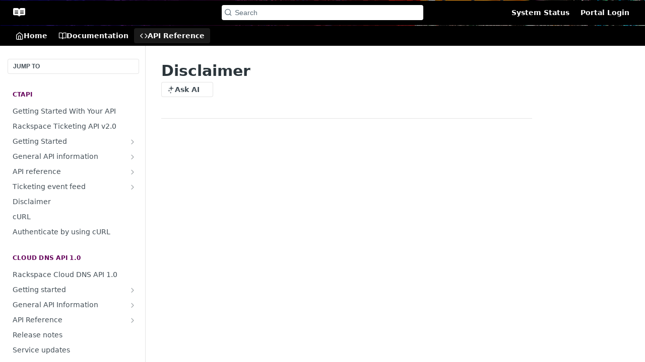

--- FILE ---
content_type: text/html; charset=utf-8
request_url: https://docs.rackspace.com/reference/cloud-dns-disclaimer
body_size: 41235
content:
<!DOCTYPE html><html lang="en" style="" data-color-mode="light" class=" useReactApp isRefPage "><head><meta charset="utf-8"><meta name="readme-deploy" content="5.589.0"><meta name="readme-subdomain" content="rackspace-test-1"><meta name="readme-repo" content="rackspace-test-1-f7c828c5342c"><meta name="readme-version" content="1.0"><title>Disclaimer</title><meta name="description" content="THE INFORMATION CONTAINED IN THE RACKSPACE DEVELOPER DOCUMENTATION IS**INTENDED FOR SOFTWARE DEVELOPERS INTERESTED IN DEVELOPING SERVICE MANAGEMENT **APPLICATIONS USING THE RACKSPACE APPLICATION PROGRAMMING INTERFACE (API). **THE DOCUMENT IS FOR INFORMATIONAL PURPOSES ONLY AND IS PROVIDED “AS IS.”
E…" data-rh="true"><meta property="og:title" content="Disclaimer" data-rh="true"><meta property="og:description" content="THE INFORMATION CONTAINED IN THE RACKSPACE DEVELOPER DOCUMENTATION IS**INTENDED FOR SOFTWARE DEVELOPERS INTERESTED IN DEVELOPING SERVICE MANAGEMENT **APPLICATIONS USING THE RACKSPACE APPLICATION PROGRAMMING INTERFACE (API). **THE DOCUMENT IS FOR INFORMATIONAL PURPOSES ONLY AND IS PROVIDED “AS IS.”
E…" data-rh="true"><meta property="og:site_name" content="Rackspace Technology Documentation"><meta name="twitter:title" content="Disclaimer" data-rh="true"><meta name="twitter:description" content="THE INFORMATION CONTAINED IN THE RACKSPACE DEVELOPER DOCUMENTATION IS**INTENDED FOR SOFTWARE DEVELOPERS INTERESTED IN DEVELOPING SERVICE MANAGEMENT **APPLICATIONS USING THE RACKSPACE APPLICATION PROGRAMMING INTERFACE (API). **THE DOCUMENT IS FOR INFORMATIONAL PURPOSES ONLY AND IS PROVIDED “AS IS.”
E…" data-rh="true"><meta name="twitter:card" content="summary_large_image"><meta name="viewport" content="width=device-width, initial-scale=1.0"><meta property="og:image" content="https://cdn.readme.io/og-image/create?type=reference&amp;title=Disclaimer&amp;projectTitle=Rackspace%20Technology%20Docu...&amp;description=THE%20INFORMATION%20CONTAINED%20IN%20THE%20RACKSPACE%20DEVELOPER%20DOCUMENTATION%20IS**INTENDED%20FOR%20SOFTWARE%20DEVELOPERS%20INTERESTED%20IN%20DEVELOPING%20SERVICE%20MANAGEMENT%20**APPLICATIONS%20USING%20THE%20RACKSPACE%20APPLICATION%20PROGRAMMING%20INTERFACE%20(API).%20**THE%20DOCUMENT%20IS%20FOR%20INFORMATIONAL%20PURPOSES%20ONLY%20AND%20IS%20PROVIDED%20%E2%80%9CAS%20IS.%E2%80%9D%0AE%E2%80%A6&amp;logoUrl=https%3A%2F%2Ffiles.readme.io%2F45785f4-brandmark-blue.svg&amp;color=%23eb0000&amp;variant=light" data-rh="true"><meta name="twitter:image" content="https://cdn.readme.io/og-image/create?type=reference&amp;title=Disclaimer&amp;projectTitle=Rackspace%20Technology%20Docu...&amp;description=THE%20INFORMATION%20CONTAINED%20IN%20THE%20RACKSPACE%20DEVELOPER%20DOCUMENTATION%20IS**INTENDED%20FOR%20SOFTWARE%20DEVELOPERS%20INTERESTED%20IN%20DEVELOPING%20SERVICE%20MANAGEMENT%20**APPLICATIONS%20USING%20THE%20RACKSPACE%20APPLICATION%20PROGRAMMING%20INTERFACE%20(API).%20**THE%20DOCUMENT%20IS%20FOR%20INFORMATIONAL%20PURPOSES%20ONLY%20AND%20IS%20PROVIDED%20%E2%80%9CAS%20IS.%E2%80%9D%0AE%E2%80%A6&amp;logoUrl=https%3A%2F%2Ffiles.readme.io%2F45785f4-brandmark-blue.svg&amp;color=%23eb0000&amp;variant=light" data-rh="true"><meta property="og:image:width" content="1200"><meta property="og:image:height" content="630"><link id="favicon" rel="shortcut icon" href="https://files.readme.io/03d0889-favicon.ico" type="image/x-icon"><link rel="canonical" href="https://docs.rackspace.com/reference/cloud-dns-disclaimer"><script src="https://cdn.readme.io/public/js/unauthorized-redirect.js?1769632836186"></script><script src="https://cdn.readme.io/public/js/cash-dom.min.js?1769632836186"></script><link data-chunk="Footer" rel="preload" as="style" href="https://cdn.readme.io/public/hub/web/Footer.7ca87f1efe735da787ba.css">
<link data-chunk="RMDX" rel="preload" as="style" href="https://cdn.readme.io/public/hub/web/RMDX.9331f322bb5b573f9d25.css">
<link data-chunk="RMDX" rel="preload" as="style" href="https://cdn.readme.io/public/hub/web/7752.3285ba3fb2d992038206.css">
<link data-chunk="Reference" rel="preload" as="style" href="https://cdn.readme.io/public/hub/web/Reference.31c9a4c9e7df9d84137e.css">
<link data-chunk="Reference" rel="preload" as="style" href="https://cdn.readme.io/public/hub/web/705.75e3fc491ee8103c63a3.css">
<link data-chunk="Reference" rel="preload" as="style" href="https://cdn.readme.io/public/hub/web/5346.24ba6c3a67360a6d99aa.css">
<link data-chunk="SuperHubSearch" rel="preload" as="style" href="https://cdn.readme.io/public/hub/web/SuperHubSearch.0a07c236f7325e708425.css">
<link data-chunk="Header" rel="preload" as="style" href="https://cdn.readme.io/public/hub/web/Header.82413ef8974544a1864f.css">
<link data-chunk="Containers-EndUserContainer" rel="preload" as="style" href="https://cdn.readme.io/public/hub/web/Containers-EndUserContainer.3b855d9c94407527758f.css">
<link data-chunk="main" rel="preload" as="style" href="https://cdn.readme.io/public/hub/web/main.cd38a16cc054d740c6dc.css">
<link data-chunk="main" rel="preload" as="style" href="https://cdn.readme.io/public/hub/web/ui-styles.3b8c91979937c1375aa3.css">
<link data-chunk="main" rel="preload" as="script" href="https://cdn.readme.io/public/hub/web/main.6b6dd5436daac0b9305d.js">
<link data-chunk="routes-SuperHub" rel="preload" as="script" href="https://cdn.readme.io/public/hub/web/routes-SuperHub.352f6ae3496e6a32b329.js">
<link data-chunk="Containers-EndUserContainer" rel="preload" as="script" href="https://cdn.readme.io/public/hub/web/Containers-EndUserContainer.bd8e87167ddad537bf76.js">
<link data-chunk="Header" rel="preload" as="script" href="https://cdn.readme.io/public/hub/web/Header.05d0eee0e9105dc9dff2.js">
<link data-chunk="SuperHubSearch" rel="preload" as="script" href="https://cdn.readme.io/public/hub/web/3766.649eaa2b700c2449e689.js">
<link data-chunk="SuperHubSearch" rel="preload" as="script" href="https://cdn.readme.io/public/hub/web/6123.a2ef3290db790599acca.js">
<link data-chunk="SuperHubSearch" rel="preload" as="script" href="https://cdn.readme.io/public/hub/web/6146.f99bcbc8d654cc36d7c8.js">
<link data-chunk="SuperHubSearch" rel="preload" as="script" href="https://cdn.readme.io/public/hub/web/8836.dbe2a8b6a6809625282d.js">
<link data-chunk="SuperHubSearch" rel="preload" as="script" href="https://cdn.readme.io/public/hub/web/SuperHubSearch.096cfc3639d6f9c74ec8.js">
<link data-chunk="routes-SuperHub-Routes" rel="preload" as="script" href="https://cdn.readme.io/public/hub/web/routes-SuperHub-Routes.9261d602842d97eca638.js">
<link data-chunk="Reference" rel="preload" as="script" href="https://cdn.readme.io/public/hub/web/6563.536d53a51a39205d3d9b.js">
<link data-chunk="Reference" rel="preload" as="script" href="https://cdn.readme.io/public/hub/web/6652.3900ee39f7cfe0a89511.js">
<link data-chunk="Reference" rel="preload" as="script" href="https://cdn.readme.io/public/hub/web/3781.e78b96a01630dde138be.js">
<link data-chunk="Reference" rel="preload" as="script" href="https://cdn.readme.io/public/hub/web/4581.98a46ad91ab550808446.js">
<link data-chunk="Reference" rel="preload" as="script" href="https://cdn.readme.io/public/hub/web/3137.07c39b556b342e6a6dca.js">
<link data-chunk="Reference" rel="preload" as="script" href="https://cdn.readme.io/public/hub/web/4838.c74165d2540902b5353d.js">
<link data-chunk="Reference" rel="preload" as="script" href="https://cdn.readme.io/public/hub/web/3648.5692fb7cb134a896a0b0.js">
<link data-chunk="Reference" rel="preload" as="script" href="https://cdn.readme.io/public/hub/web/1380.4581c35aa2367221e97b.js">
<link data-chunk="Reference" rel="preload" as="script" href="https://cdn.readme.io/public/hub/web/9138.a8d1ddeba8ae033588be.js">
<link data-chunk="Reference" rel="preload" as="script" href="https://cdn.readme.io/public/hub/web/9602.0996aab4704854756684.js">
<link data-chunk="Reference" rel="preload" as="script" href="https://cdn.readme.io/public/hub/web/4279.baf37337b3485a69fca1.js">
<link data-chunk="Reference" rel="preload" as="script" href="https://cdn.readme.io/public/hub/web/6349.795d2d41411a1e405a2d.js">
<link data-chunk="Reference" rel="preload" as="script" href="https://cdn.readme.io/public/hub/web/5346.68c7edef167f51991aae.js">
<link data-chunk="Reference" rel="preload" as="script" href="https://cdn.readme.io/public/hub/web/4644.5416a6a897e4751098ea.js">
<link data-chunk="Reference" rel="preload" as="script" href="https://cdn.readme.io/public/hub/web/3463.58348e3057924361494b.js">
<link data-chunk="Reference" rel="preload" as="script" href="https://cdn.readme.io/public/hub/web/705.6af444505f6eae8b1930.js">
<link data-chunk="Reference" rel="preload" as="script" href="https://cdn.readme.io/public/hub/web/6922.ce4a6896ba5641ccc688.js">
<link data-chunk="Reference" rel="preload" as="script" href="https://cdn.readme.io/public/hub/web/2930.5992028b96fd52f32d56.js">
<link data-chunk="Reference" rel="preload" as="script" href="https://cdn.readme.io/public/hub/web/8951.faa6b2e8f237e648e441.js">
<link data-chunk="Reference" rel="preload" as="script" href="https://cdn.readme.io/public/hub/web/Reference.9ac2e5b5567e6e85edba.js">
<link data-chunk="ConnectMetadata" rel="preload" as="script" href="https://cdn.readme.io/public/hub/web/ConnectMetadata.47a4904ddb7a63d98f7b.js">
<link data-chunk="RMDX" rel="preload" as="script" href="https://cdn.readme.io/public/hub/web/8424.7ca51ba764db137ea058.js">
<link data-chunk="RMDX" rel="preload" as="script" href="https://cdn.readme.io/public/hub/web/8956.3758e76c308f3296d797.js">
<link data-chunk="RMDX" rel="preload" as="script" href="https://cdn.readme.io/public/hub/web/8850.375069a2e833ef27cc95.js">
<link data-chunk="RMDX" rel="preload" as="script" href="https://cdn.readme.io/public/hub/web/6825.51c479bcb6c34d8905c6.js">
<link data-chunk="RMDX" rel="preload" as="script" href="https://cdn.readme.io/public/hub/web/7752.e52ce1d081d91e5774db.js">
<link data-chunk="RMDX" rel="preload" as="script" href="https://cdn.readme.io/public/hub/web/4986.fac87e41ab2b319a47b8.js">
<link data-chunk="RMDX" rel="preload" as="script" href="https://cdn.readme.io/public/hub/web/RMDX.00ef4af36b1951127c26.js">
<link data-chunk="Footer" rel="preload" as="script" href="https://cdn.readme.io/public/hub/web/Footer.dad73322159a06fdea08.js">
<link data-chunk="main" rel="stylesheet" href="https://cdn.readme.io/public/hub/web/ui-styles.3b8c91979937c1375aa3.css">
<link data-chunk="main" rel="stylesheet" href="https://cdn.readme.io/public/hub/web/main.cd38a16cc054d740c6dc.css">
<link data-chunk="Containers-EndUserContainer" rel="stylesheet" href="https://cdn.readme.io/public/hub/web/Containers-EndUserContainer.3b855d9c94407527758f.css">
<link data-chunk="Header" rel="stylesheet" href="https://cdn.readme.io/public/hub/web/Header.82413ef8974544a1864f.css">
<link data-chunk="SuperHubSearch" rel="stylesheet" href="https://cdn.readme.io/public/hub/web/SuperHubSearch.0a07c236f7325e708425.css">
<link data-chunk="Reference" rel="stylesheet" href="https://cdn.readme.io/public/hub/web/5346.24ba6c3a67360a6d99aa.css">
<link data-chunk="Reference" rel="stylesheet" href="https://cdn.readme.io/public/hub/web/705.75e3fc491ee8103c63a3.css">
<link data-chunk="Reference" rel="stylesheet" href="https://cdn.readme.io/public/hub/web/Reference.31c9a4c9e7df9d84137e.css">
<link data-chunk="RMDX" rel="stylesheet" href="https://cdn.readme.io/public/hub/web/7752.3285ba3fb2d992038206.css">
<link data-chunk="RMDX" rel="stylesheet" href="https://cdn.readme.io/public/hub/web/RMDX.9331f322bb5b573f9d25.css">
<link data-chunk="Footer" rel="stylesheet" href="https://cdn.readme.io/public/hub/web/Footer.7ca87f1efe735da787ba.css"><!-- CUSTOM CSS--><style title="rm-custom-css">:root{--project-color-primary:#eb0000;--project-color-inverse:#fff;--recipe-button-color:#367ED4;--recipe-button-color-hover:#1d4d87;--recipe-button-color-active:#14355d;--recipe-button-color-focus:rgba(54, 126, 212, 0.25);--recipe-button-color-disabled:#deeaf8}[id=enterprise] .ReadMeUI[is=AlgoliaSearch]{--project-color-primary:#eb0000;--project-color-inverse:#fff}a{color:var(--color-link-primary,#367ed4)}a:hover{color:var(--color-link-primary-darken-5,#1d4d87)}a.text-muted:hover{color:var(--color-link-primary,#367ed4)}.btn.btn-primary{background-color:#367ed4}.btn.btn-primary:hover{background-color:#1d4d87}.theme-line #hub-landing-top h2{color:#367ed4}#hub-landing-top .btn:hover{color:#367ed4}.theme-line #hub-landing-top .btn:hover{color:#fff}.theme-solid header#hub-header #header-top{background-color:#eb0000}.theme-solid.header-gradient header#hub-header #header-top{background:linear-gradient(to bottom,#eb0000,#9e0000)}.theme-solid.header-custom header#hub-header #header-top{background-image:url(https://files.readme.io/931b99b-banner.png)}.theme-line header#hub-header #header-top{border-bottom-color:#eb0000}.theme-line header#hub-header #header-top .btn{background-color:#eb0000}header#hub-header #header-top #header-logo{width:130px;height:40px;margin-top:0;background-image:url(https://files.readme.io/b36afb9-small-Rackspace_Technology_Logo_RGB_WHT.png)}#hub-subheader-parent #hub-subheader .hub-subheader-breadcrumbs .dropdown-menu a:hover{background-color:#eb0000}#subheader-links a.active{color:#eb0000!important;box-shadow:inset 0 -2px 0 #eb0000}#subheader-links a:hover{color:#eb0000!important;box-shadow:inset 0 -2px 0 #eb0000;opacity:.7}.discussion .submit-vote.submit-vote-parent.voted a.submit-vote-button{background-color:#367ed4}section#hub-discuss .discussion a .discuss-body h4{color:#367ed4}section#hub-discuss .discussion a:hover .discuss-body h4{color:#1d4d87}#hub-subheader-parent #hub-subheader.sticky-header.sticky{border-bottom-color:#367ed4}#hub-subheader-parent #hub-subheader.sticky-header.sticky .search-box{border-bottom-color:#367ed4}#hub-search-results h3 em{color:#367ed4}.main_background,.tag-item{background:#367ed4!important}.main_background:hover{background:#1d4d87!important}.main_color{color:#eb0000!important}.border_bottom_main_color{border-bottom:2px solid #eb0000}.main_color_hover:hover{color:#eb0000!important}section#hub-discuss h1{color:#367ed4}#hub-reference .hub-api .api-definition .api-try-it-out.active{border-color:#367ed4;background-color:#367ed4}#hub-reference .hub-api .api-definition .api-try-it-out.active:hover{background-color:#1d4d87;border-color:#1d4d87}#hub-reference .hub-api .api-definition .api-try-it-out:hover{border-color:#367ed4;color:#367ed4}#hub-reference .hub-reference .logs .logs-empty .logs-login-button,#hub-reference .hub-reference .logs .logs-login .logs-login-button{background-color:var(--project-color-primary,#367ed4);border-color:var(--project-color-primary,#367ed4)}#hub-reference .hub-reference .logs .logs-empty .logs-login-button:hover,#hub-reference .hub-reference .logs .logs-login .logs-login-button:hover{background-color:#1d4d87;border-color:#1d4d87}#hub-reference .hub-reference .logs .logs-empty>svg>path,#hub-reference .hub-reference .logs .logs-login>svg>path{fill:#367ed4;fill:var(--project-color-primary,#367ed4)}#hub-reference .hub-reference .logs:last-child .logs-empty,#hub-reference .hub-reference .logs:last-child .logs-login{margin-bottom:35px}#hub-reference .hub-reference .hub-reference-section .hub-reference-left header .hub-reference-edit:hover{color:#367ed4}.main-color-accent{border-bottom:3px solid #eb0000;padding-bottom:8px}/*! BEGIN HUB_CUSTOM_STYLES */@media (max-width:390px){.Header-left-nav2xWPWMNHOGf_{display:none!important}}@media (max-width:768px){.rm-SearchToggle{width:unset!important}}.markdown-body h2,.markdown-body h3,.markdown-body h4,h2,h3,h4{color:#64005a!important}.App header .rm-Container{max-width:inherit}.rm-LandingPageHeader h1{color:#fff}header .rm-Container.rm-Container_flex{background-color:#000}.custom-page-not-found-message{text-align:center}.custom-page-not-found-message ul,.custom-page-not-found-message ul li{text-align:initial}.centered-list{padding:0 30%}.rm-CustomPage h1{width:100%;position:relative;text-align:center}.rm-CustomPage h1::before{content:"";display:block;background-image:url(https://files.readme.io/6228383-No-Result-Found.png);height:100px;margin-bottom:2rem;text-align:center;background-position:center;background-repeat:no-repeat}footer{background-color:#3b3f45;color:$color-white;font-size:.8rem;letter-spacing:.025em;position:relative;z-index:1;text-align:left}footer .container{display:flex;flex-wrap:wrap}footer .basement-container{flex:0 100%;background-color:#000}footer .markdown-body{margin:40px}footer .markdown-body h5{color:#fff;font-size:10px}footer ul{float:left}footer li{list-style:none}footer li a{text-decoration:none}/*! END HUB_CUSTOM_STYLES */</style><meta name="loadedProject" content="rackspace-test-1"><script>var storedColorMode = `light` === 'system' ? window.localStorage.getItem('color-scheme') : `light`
document.querySelector('[data-color-mode]').setAttribute('data-color-mode', storedColorMode)</script><script id="config" type="application/json" data-json="{&quot;algoliaIndex&quot;:&quot;readme_search_v2&quot;,&quot;amplitude&quot;:{&quot;apiKey&quot;:&quot;dc8065a65ef83d6ad23e37aaf014fc84&quot;,&quot;enabled&quot;:true},&quot;asset_url&quot;:&quot;https://cdn.readme.io&quot;,&quot;dashDomain&quot;:&quot;dash.readme.com&quot;,&quot;domain&quot;:&quot;readme.io&quot;,&quot;domainFull&quot;:&quot;https://dash.readme.com&quot;,&quot;encryptedLocalStorageKey&quot;:&quot;ekfls-2025-03-27&quot;,&quot;fullstory&quot;:{&quot;enabled&quot;:true,&quot;orgId&quot;:&quot;FSV9A&quot;},&quot;git&quot;:{&quot;sync&quot;:{&quot;bitbucket&quot;:{&quot;installationLink&quot;:&quot;https://developer.atlassian.com/console/install/310151e6-ca1a-4a44-9af6-1b523fea0561?signature=AYABeMn9vqFkrg%2F1DrJAQxSyVf4AAAADAAdhd3Mta21zAEthcm46YXdzOmttczp1cy13ZXN0LTI6NzA5NTg3ODM1MjQzOmtleS83MDVlZDY3MC1mNTdjLTQxYjUtOWY5Yi1lM2YyZGNjMTQ2ZTcAuAECAQB4IOp8r3eKNYw8z2v%2FEq3%2FfvrZguoGsXpNSaDveR%2FF%2Fo0BHUxIjSWx71zNK2RycuMYSgAAAH4wfAYJKoZIhvcNAQcGoG8wbQIBADBoBgkqhkiG9w0BBwEwHgYJYIZIAWUDBAEuMBEEDOJgARbqndU9YM%2FRdQIBEIA7unpCah%2BIu53NA72LkkCDhNHOv%2BgRD7agXAO3jXqw0%2FAcBOB0%2F5LmpzB5f6B1HpkmsAN2i2SbsFL30nkAB2F3cy1rbXMAS2Fybjphd3M6a21zOmV1LXdlc3QtMTo3MDk1ODc4MzUyNDM6a2V5LzQ2MzBjZTZiLTAwYzMtNGRlMi04NzdiLTYyN2UyMDYwZTVjYwC4AQICAHijmwVTMt6Oj3F%2B0%2B0cVrojrS8yZ9ktpdfDxqPMSIkvHAGT%[base64]%2BMHwGCSqGSIb3DQEHBqBvMG0CAQAwaAYJKoZIhvcNAQcBMB4GCWCGSAFlAwQBLjARBAzzWhThsIgJwrr%2FY2ECARCAOxoaW9pob21lweyAfrIm6Fw7gd8D%2B%2F8LHk4rl3jjULDM35%2FVPuqBrqKunYZSVCCGNGB3RqpQJr%2FasASiAgAAAAAMAAAQAAAAAAAAAAAAAAAAAEokowLKsF1tMABEq%2BKNyJP%2F%2F%2F%2F%2FAAAAAQAAAAAAAAAAAAAAAQAAADJLzRcp6MkqKR43PUjOiRxxbxXYhLc6vFXEutK3%2BQ71yuPq4dC8pAHruOVQpvVcUSe8dptV8c7wR8BTJjv%2F%2FNe8r0g%3D&amp;product=bitbucket&quot;}}},&quot;metrics&quot;:{&quot;billingCronEnabled&quot;:&quot;true&quot;,&quot;dashUrl&quot;:&quot;https://m.readme.io&quot;,&quot;defaultUrl&quot;:&quot;https://m.readme.io&quot;,&quot;exportMaxRetries&quot;:12,&quot;wsUrl&quot;:&quot;wss://m.readme.io&quot;},&quot;micro&quot;:{&quot;baseUrl&quot;:&quot;https://micro-beta.readme.com&quot;},&quot;proxyUrl&quot;:&quot;https://try.readme.io&quot;,&quot;readmeRecaptchaSiteKey&quot;:&quot;6LesVBYpAAAAAESOCHOyo2kF9SZXPVb54Nwf3i2x&quot;,&quot;releaseVersion&quot;:&quot;5.589.0&quot;,&quot;reservedWords&quot;:{&quot;tools&quot;:[&quot;execute-request&quot;,&quot;get-code-snippet&quot;,&quot;get-endpoint&quot;,&quot;get-request-body&quot;,&quot;get-response-schema&quot;,&quot;get-server-variables&quot;,&quot;list-endpoints&quot;,&quot;list-security-schemes&quot;,&quot;list-specs&quot;,&quot;search-specs&quot;,&quot;search&quot;,&quot;fetch&quot;]},&quot;sentry&quot;:{&quot;dsn&quot;:&quot;https://3bbe57a973254129bcb93e47dc0cc46f@o343074.ingest.sentry.io/2052166&quot;,&quot;enabled&quot;:true},&quot;shMigration&quot;:{&quot;promoVideo&quot;:&quot;&quot;,&quot;forceWaitlist&quot;:false,&quot;migrationPreview&quot;:false},&quot;sslBaseDomain&quot;:&quot;readmessl.com&quot;,&quot;sslGenerationService&quot;:&quot;ssl.readmessl.com&quot;,&quot;stripePk&quot;:&quot;pk_live_5103PML2qXbDukVh7GDAkQoR4NSuLqy8idd5xtdm9407XdPR6o3bo663C1ruEGhXJjpnb2YCpj8EU1UvQYanuCjtr00t1DRCf2a&quot;,&quot;superHub&quot;:{&quot;newProjectsEnabled&quot;:true},&quot;wootric&quot;:{&quot;accountToken&quot;:&quot;NPS-122b75a4&quot;,&quot;enabled&quot;:true}}"></script></head><body class="body-none theme-solid header-custom header-bg-size-cover header-bg-pos-tl header-overlay-triangles reference-layout-row lumosity-normal hub-full"><div id="ssr-top"></div><div id="ssr-main"><div class="App ThemeContext ThemeContext_dark ThemeContext_modern" style="--color-primary:#eb0000;--color-primary-inverse:#fff;--color-primary-alt:#9e0000;--color-primary-darken-10:#b80000;--color-primary-darken-20:#850000;--color-primary-alpha-25:rgba(235, 0, 0, 0.25);--color-link-primary:#367ED4;--color-link-primary-darken-5:#2a71c6;--color-link-primary-darken-10:#2665b1;--color-link-primary-darken-20:#1d4d87;--color-link-primary-alpha-50:rgba(54, 126, 212, 0.5);--color-link-primary-alpha-25:rgba(54, 126, 212, 0.25);--color-link-background:rgba(54, 126, 212, 0.09);--color-link-text:#fff;--color-login-link:#018ef5;--color-login-link-text:#fff;--color-login-link-darken-10:#0171c2;--color-login-link-primary-alpha-50:rgba(1, 142, 245, 0.5)"><div class="SuperHub2RNxzk6HzHiJ"><div class="ContentWithOwlbotx4PaFDoA1KMz"><div class="ContentWithOwlbot-content2X1XexaN8Lf2"><header class="Header3zzata9F_ZPQ rm-Header_modern Header_collapsible3n0YXfOvb_Al rm-Header rm-Header_overlay rm-Header_overlay-custom rm-Header_custom rm-Header_custom-pos-top-left rm-Header_custom-size-cover" style="background-image:url(https://files.readme.io/931b99b-banner.png)"><div class="rm-Header-top Header-topuTMpygDG4e1V Header-top_modern"><div class="rm-Container rm-Container_flex"><div style="outline:none" tabindex="-1"><a href="#content" target="_self" class="Button Button_md rm-JumpTo Header-jumpTo3IWKQXmhSI5D Button_primary">Jump to Content</a></div><div class="rm-Header-left Header-leftADQdGVqx1wqU Header-left_expand3vTvdg25OQQO"><a class="rm-Logo Header-logo1Xy41PtkzbdG" href="https://www.rackspace.com" target="_self"><img alt="Rackspace Technology Documentation" class="rm-Logo-img Header-logo-img3YvV4lcGKkeb" src="https://files.readme.io/97584af-brandmark-white.svg"/></a></div><div class="rm-Header-left Header-leftADQdGVqx1wqU Header-left_mobile1RG-X93lx6PF"><div><button aria-label="Toggle navigation menu" class="icon-menu menu3d6DYNDa3tk5" type="button"></button><div class=""><div class="Flyout95xhYIIoTKtc undefined rm-Flyout" data-testid="flyout"><div class="MobileFlyout1hHJpUd-nYkd"><a class="rm-MobileFlyout-item NavItem-item1gDDTqaXGhm1 NavItem-item_mobile1qG3gd-Mkck- " href="/" target="_self"><i class="icon-landing-page-2 NavItem-badge1qOxpfTiALoz rm-Header-bottom-link-icon"></i><span class="NavItem-textSlZuuL489uiw">Home</span></a><a class="rm-MobileFlyout-item NavItem-item1gDDTqaXGhm1 NavItem-item_mobile1qG3gd-Mkck- " href="/docs" target="_self"><i class="icon-guides NavItem-badge1qOxpfTiALoz rm-Header-bottom-link-icon"></i><span class="NavItem-textSlZuuL489uiw">Documentation</span></a><a aria-current="page" class="rm-MobileFlyout-item NavItem-item1gDDTqaXGhm1 NavItem-item_mobile1qG3gd-Mkck-  active" href="/reference" target="_self"><i class="icon-references NavItem-badge1qOxpfTiALoz rm-Header-bottom-link-icon"></i><span class="NavItem-textSlZuuL489uiw">API Reference</span></a><hr class="MobileFlyout-divider10xf7R2X1MeW"/><a class="rm-MobileFlyout-item NavItem-item1gDDTqaXGhm1 NavItem-item_mobile1qG3gd-Mkck- NavItem_dropdown-muted1xJVuczwGc74" href="http://status.rackspace.com/" rel="noopener" target="_blank" to="http://status.rackspace.com/">System Status</a><a class="rm-MobileFlyout-item NavItem-item1gDDTqaXGhm1 NavItem-item_mobile1qG3gd-Mkck- NavItem_dropdown-muted1xJVuczwGc74" href="https://www.rackspace.com/login" rel="noopener" target="_blank" to="https://www.rackspace.com/login">Portal Login</a><a class="MobileFlyout-logo3Lq1eTlk1K76 Header-logo1Xy41PtkzbdG rm-Logo" href="https://www.rackspace.com" target="_self"><img alt="Rackspace Technology Documentation" class="Header-logo-img3YvV4lcGKkeb rm-Logo-img" src="https://files.readme.io/97584af-brandmark-white.svg"/></a></div></div></div></div><div class="Header-left-nav2xWPWMNHOGf_"><i aria-hidden="true" class="icon-references Header-left-nav-icon10glJKFwewOv"></i>API Reference</div></div><div class="rm-Header-center Header-center1qzK4IhEY8gD"><div class="rm-Header-search Header-searchtb6Foi0-D9Vx Header-search_modern Header-search_primaryPDVaowmLgNWe"><button aria-label="Search k" class="rm-SearchToggle rm-SearchToggle_primary" data-symbol=""><div class="rm-SearchToggle-icon icon-search1"></div><div class="Header-search-placeholder3Vx4OmMPcjAi rm-SearchToggle-placeholder">Search</div><kbd class="KbdShortcut3gsETbU1kkU0 rm-SearchToggle-shortcut"></kbd></button></div></div><div class="rm-Header-right Header-right21PC2XTT6aMg Header-right_expand22uxPrkK8fvx"><span class="Header-right_desktop14ja01RUQ7HE"><a class="Button Button_md rm-Header-link rm-Header-top-link Button_slate_text Header-link2tXYTgXq85zW" href="http://status.rackspace.com/" target="_self" to="http://status.rackspace.com/">System Status</a><a class="Button Button_md rm-Header-link rm-Header-top-link Button_slate_text Header-link2tXYTgXq85zW" href="https://www.rackspace.com/login" target="_self" to="https://www.rackspace.com/login">Portal Login</a></span><div class="Header-searchtb6Foi0-D9Vx"><button aria-label="Search ⌘k" class="rm-SearchToggle" data-symbol="⌘"><div class="rm-SearchToggle-icon icon-search1"></div></button></div></div></div></div><div class="Header-bottom2eLKOFXMEmh5 Header-bottom_modern rm-Header-bottom"><div class="rm-Container rm-Container_flex"><nav aria-label="Primary navigation" class="Header-leftADQdGVqx1wqU Header-subnavnVH8URdkgvEl" role="navigation"><a class="Button Button_md rm-Header-link rm-Header-bottom-link Button_slate_text Header-bottom-link_mobile " href="/" target="_self"><i class="icon-landing-page-2 rm-Header-bottom-link-icon"></i><span>Home</span></a><a class="Button Button_md rm-Header-link rm-Header-bottom-link Button_slate_text Header-bottom-link_mobile " href="/docs" target="_self"><i class="icon-guides rm-Header-bottom-link-icon"></i><span>Documentation</span></a><a aria-current="page" class="Button Button_md rm-Header-link rm-Header-bottom-link Button_slate_text Header-bottom-link_mobile  active" href="/reference" target="_self"><i class="icon-references rm-Header-bottom-link-icon"></i><span>API Reference</span></a><div class="Header-subnav-tabyNLkcOA6xAra" style="transform:translateX(0px);width:0"></div></nav><button align="center" justify="between" style="--flex-gap:var(--xs)" class="Button Button_sm Flex Flex_row MobileSubnav1DsTfasXloM2 Button_contrast Button_contrast_outline" type="button"><span class="Button-label">Disclaimer</span><span class="IconWrapper Icon-wrapper2z2wVIeGsiUy"><span class="Icon3_D2ysxFZ_ll Icon-empty6PuNZVw0joPv" style="--icon-color:inherit;--icon-size:inherit;--icon-stroke-width:2px"></span></span></button></div></div><div class="hub-search-results--reactApp " id="hub-search-results"><div class="hub-container"><div class="modal-backdrop rm-SearchModal" role="button" tabindex="0"><div aria-label="Search Dialog" class="SuperHubSearchI_obvfvvQi4g" id="AppSearch" role="tabpanel" tabindex="0"><div data-focus-guard="true" tabindex="-1" style="width:1px;height:0px;padding:0;overflow:hidden;position:fixed;top:1px;left:1px"></div><div data-focus-lock-disabled="disabled" class="SuperHubSearch-container2BhYey2XE-Ij"><div class="SuperHubSearch-col1km8vLFgOaYj"><div class="SearchBoxnZBxftziZGcz"><input aria-label="Search" autoCapitalize="off" autoComplete="off" autoCorrect="off" spellcheck="false" tabindex="0" aria-required="false" class="Input Input_md SearchBox-inputR4jffU8l10iF" type="search" value=""/></div><div class="SearchTabs3rNhUK3HjrRJ"><div class="Tabs Tabs-list" role="tablist"><div aria-label="All" aria-selected="true" class="SearchTabs-tab1TrpmhQv840T Tabs-listItem Tabs-listItem_active" role="tab" tabindex="1"><span class="SearchTabs-tab1TrpmhQv840T"><span class="IconWrapper Icon-wrapper2z2wVIeGsiUy"><span class="Icon3_D2ysxFZ_ll Icon-empty6PuNZVw0joPv icon" style="--icon-color:inherit;--icon-size:inherit;--icon-stroke-width:2px"></span></span>All</span></div><div aria-label="Pages" aria-selected="false" class="SearchTabs-tab1TrpmhQv840T Tabs-listItem" role="tab" tabindex="1"><span class="SearchTabs-tab1TrpmhQv840T"><span class="IconWrapper Icon-wrapper2z2wVIeGsiUy"><span class="Icon3_D2ysxFZ_ll Icon-empty6PuNZVw0joPv icon" style="--icon-color:inherit;--icon-size:inherit;--icon-stroke-width:2px"></span></span>Pages</span></div></div></div><div class="rm-SearchModal-empty SearchResults35_kFOb1zvxX SearchResults_emptyiWzyXErtNcQJ"><span class="IconWrapper Icon-wrapper2z2wVIeGsiUy"><span class="Icon3_D2ysxFZ_ll Icon-empty6PuNZVw0joPv rm-SearchModal-empty-icon icon icon-search" style="--icon-color:inherit;--icon-size:var(--icon-md);--icon-stroke-width:2px"></span></span><h6 class="Title Title6 rm-SearchModal-empty-text">Start typing to search…</h6></div></div></div><div data-focus-guard="true" tabindex="-1" style="width:1px;height:0px;padding:0;overflow:hidden;position:fixed;top:1px;left:1px"></div></div></div></div></div></header><main class="SuperHubReference3_1nwDyq5sO3 rm-ReferenceMain rm-ReferenceMain-SuperHub rm-Container rm-Container_flex" id="Explorer"><nav aria-label="Secondary navigation" class="rm-Sidebar hub-sidebar reference-redesign Nav3C5f8FcjkaHj" id="reference-sidebar" role="navigation"><div class="Main-QuickNav-container1OiLvjSDusO6"><button aria-keyshortcuts="Control+/ Meta+/" class="QuickNav1q-OoMjiX_Yr QuickNav-button2KzlQbz5Pm2Y">JUMP TO</button></div><div class="Sidebar1t2G1ZJq-vU1 rm-Sidebar hub-sidebar-content"><section class="Sidebar-listWrapper6Q9_yUrG906C rm-Sidebar-section"><h2 class="Sidebar-headingTRQyOa2pk0gh rm-Sidebar-heading">CTAPI</h2><ul class="Sidebar-list_sidebarLayout3RaX72iQNOEI Sidebar-list3cZWQLaBf9k8 rm-Sidebar-list"><li class="Sidebar-item23D-2Kd61_k3"><a class="Sidebar-link2Dsha-r-GKh2 childless text-wrap rm-Sidebar-link" target="_self" href="/reference/getting-started-with-ticketing"><span class="Sidebar-link-textLuTE1ySm4Kqn"><span class="Sidebar-link-text_label1gCT_uPnx7Gu">Getting Started With Your API</span></span></a></li><li class="Sidebar-item23D-2Kd61_k3"><a class="Sidebar-link2Dsha-r-GKh2 childless text-wrap rm-Sidebar-link" target="_self" href="/reference/ticketing-rackspace-ticketing-api"><span class="Sidebar-link-textLuTE1ySm4Kqn"><span class="Sidebar-link-text_label1gCT_uPnx7Gu">Rackspace Ticketing API v2.0</span></span></a></li><li class="Sidebar-item23D-2Kd61_k3"><a class="Sidebar-link2Dsha-r-GKh2 Sidebar-link_parent text-wrap rm-Sidebar-link" target="_self" href="/reference/rackspace-ticketing-guide"><span class="Sidebar-link-textLuTE1ySm4Kqn"><span class="Sidebar-link-text_label1gCT_uPnx7Gu">Getting Started</span></span><button aria-expanded="false" aria-label="Show subpages for Getting Started" class="Sidebar-link-buttonWrapper3hnFHNku8_BJ" type="button"><i aria-hidden="true" class="Sidebar-link-iconnjiqEiZlPn0W Sidebar-link-expandIcon2yVH6SarI6NW icon-chevron-rightward"></i></button></a><ul class="subpages Sidebar-list3cZWQLaBf9k8 rm-Sidebar-list"><li class="Sidebar-item23D-2Kd61_k3"><a class="Sidebar-link2Dsha-r-GKh2 childless subpage text-wrap rm-Sidebar-link" target="_self" href="/reference/ticketing-onboarding"><span class="Sidebar-link-textLuTE1ySm4Kqn"><span class="Sidebar-link-text_label1gCT_uPnx7Gu">Onboarding</span></span></a></li><li class="Sidebar-item23D-2Kd61_k3"><a class="Sidebar-link2Dsha-r-GKh2 childless subpage text-wrap rm-Sidebar-link" target="_self" href="/reference/ticketing-get-credentials"><span class="Sidebar-link-textLuTE1ySm4Kqn"><span class="Sidebar-link-text_label1gCT_uPnx7Gu">Get your credentials</span></span></a></li><li class="Sidebar-item23D-2Kd61_k3"><a class="Sidebar-link2Dsha-r-GKh2 childless subpage text-wrap rm-Sidebar-link" target="_self" href="/reference/ticketing-authenticate-to-rackspace"><span class="Sidebar-link-textLuTE1ySm4Kqn"><span class="Sidebar-link-text_label1gCT_uPnx7Gu">Authenticate to Rackspace</span></span></a></li><li class="Sidebar-item23D-2Kd61_k3"><a class="Sidebar-link2Dsha-r-GKh2 childless subpage text-wrap rm-Sidebar-link" target="_self" href="/reference/ticketing-calling-prerequisites"><span class="Sidebar-link-textLuTE1ySm4Kqn"><span class="Sidebar-link-text_label1gCT_uPnx7Gu">Prerequisites for creating a ticket</span></span></a></li><li class="Sidebar-item23D-2Kd61_k3"><a class="Sidebar-link2Dsha-r-GKh2 childless subpage text-wrap rm-Sidebar-link" target="_self" href="/reference/ticketing-create-ticket"><span class="Sidebar-link-textLuTE1ySm4Kqn"><span class="Sidebar-link-text_label1gCT_uPnx7Gu">Creating a ticket</span></span></a></li><li class="Sidebar-item23D-2Kd61_k3"><a class="Sidebar-link2Dsha-r-GKh2 childless subpage text-wrap rm-Sidebar-link" target="_self" href="/reference/ticketing-webhook"><span class="Sidebar-link-textLuTE1ySm4Kqn"><span class="Sidebar-link-text_label1gCT_uPnx7Gu">Webhooks</span></span></a></li><li class="Sidebar-item23D-2Kd61_k3"><a class="Sidebar-link2Dsha-r-GKh2 childless subpage text-wrap rm-Sidebar-link" target="_self" href="/reference/ticketing-webhook-integration"><span class="Sidebar-link-textLuTE1ySm4Kqn"><span class="Sidebar-link-text_label1gCT_uPnx7Gu">WebHooks Integration</span></span></a></li></ul></li><li class="Sidebar-item23D-2Kd61_k3"><a class="Sidebar-link2Dsha-r-GKh2 Sidebar-link_parent text-wrap rm-Sidebar-link" target="_self" href="/reference/ticketing-general-api-information"><span class="Sidebar-link-textLuTE1ySm4Kqn"><span class="Sidebar-link-text_label1gCT_uPnx7Gu">General API information</span></span><button aria-expanded="false" aria-label="Show subpages for General API information" class="Sidebar-link-buttonWrapper3hnFHNku8_BJ" type="button"><i aria-hidden="true" class="Sidebar-link-iconnjiqEiZlPn0W Sidebar-link-expandIcon2yVH6SarI6NW icon-chevron-rightward"></i></button></a><ul class="subpages Sidebar-list3cZWQLaBf9k8 rm-Sidebar-list"><li class="Sidebar-item23D-2Kd61_k3"><a class="Sidebar-link2Dsha-r-GKh2 childless subpage text-wrap rm-Sidebar-link" target="_self" href="/reference/ticketing-service-access"><span class="Sidebar-link-textLuTE1ySm4Kqn"><span class="Sidebar-link-text_label1gCT_uPnx7Gu">Service access endpoints</span></span></a></li><li class="Sidebar-item23D-2Kd61_k3"><a class="Sidebar-link2Dsha-r-GKh2 childless subpage text-wrap rm-Sidebar-link" target="_self" href="/reference/ticketing-contract-version"><span class="Sidebar-link-textLuTE1ySm4Kqn"><span class="Sidebar-link-text_label1gCT_uPnx7Gu">Ticketing API contract version</span></span></a></li><li class="Sidebar-item23D-2Kd61_k3"><a class="Sidebar-link2Dsha-r-GKh2 childless subpage text-wrap rm-Sidebar-link" target="_self" href="/reference/ticketing-request-response"><span class="Sidebar-link-textLuTE1ySm4Kqn"><span class="Sidebar-link-text_label1gCT_uPnx7Gu">Request and response types</span></span></a></li><li class="Sidebar-item23D-2Kd61_k3"><a class="Sidebar-link2Dsha-r-GKh2 childless subpage text-wrap rm-Sidebar-link" target="_self" href="/reference/ticketing-limits"><span class="Sidebar-link-textLuTE1ySm4Kqn"><span class="Sidebar-link-text_label1gCT_uPnx7Gu">Rate Limit</span></span></a></li><li class="Sidebar-item23D-2Kd61_k3"><a class="Sidebar-link2Dsha-r-GKh2 childless subpage text-wrap rm-Sidebar-link" target="_self" href="/reference/ticketing-response-codes"><span class="Sidebar-link-textLuTE1ySm4Kqn"><span class="Sidebar-link-text_label1gCT_uPnx7Gu">Response codes</span></span></a></li><li class="Sidebar-item23D-2Kd61_k3"><a class="Sidebar-link2Dsha-r-GKh2 childless subpage text-wrap rm-Sidebar-link" target="_self" href="/reference/ticketing-date-time-format"><span class="Sidebar-link-textLuTE1ySm4Kqn"><span class="Sidebar-link-text_label1gCT_uPnx7Gu">Date and time format</span></span></a></li><li class="Sidebar-item23D-2Kd61_k3"><a class="Sidebar-link2Dsha-r-GKh2 childless subpage text-wrap rm-Sidebar-link" target="_self" href="/reference/ticketing-common-headers"><span class="Sidebar-link-textLuTE1ySm4Kqn"><span class="Sidebar-link-text_label1gCT_uPnx7Gu">Common headers</span></span></a></li><li class="Sidebar-item23D-2Kd61_k3"><a class="Sidebar-link2Dsha-r-GKh2 childless subpage text-wrap rm-Sidebar-link" target="_self" href="/reference/ticketing-authorization"><span class="Sidebar-link-textLuTE1ySm4Kqn"><span class="Sidebar-link-text_label1gCT_uPnx7Gu">Authorization</span></span></a></li><li class="Sidebar-item23D-2Kd61_k3"><a class="Sidebar-link2Dsha-r-GKh2 childless subpage text-wrap rm-Sidebar-link" target="_self" href="/reference/ticketing-demo-environment"><span class="Sidebar-link-textLuTE1ySm4Kqn"><span class="Sidebar-link-text_label1gCT_uPnx7Gu">Demo environment features</span></span></a></li></ul></li><li class="Sidebar-item23D-2Kd61_k3"><a class="Sidebar-link2Dsha-r-GKh2 Sidebar-link_parent text-wrap rm-Sidebar-link" target="_self" href="/reference/ticketing-api-reference"><span class="Sidebar-link-textLuTE1ySm4Kqn"><span class="Sidebar-link-text_label1gCT_uPnx7Gu">API reference</span></span><button aria-expanded="false" aria-label="Show subpages for API reference" class="Sidebar-link-buttonWrapper3hnFHNku8_BJ" type="button"><i aria-hidden="true" class="Sidebar-link-iconnjiqEiZlPn0W Sidebar-link-expandIcon2yVH6SarI6NW icon-chevron-rightward"></i></button></a><ul class="subpages Sidebar-list3cZWQLaBf9k8 rm-Sidebar-list"><li class="Sidebar-item23D-2Kd61_k3"><a class="Sidebar-link2Dsha-r-GKh2 childless subpage text-wrap rm-Sidebar-link" target="_self" href="/reference/ticketing-accounts-methods"><span class="Sidebar-link-textLuTE1ySm4Kqn"><span class="Sidebar-link-text_label1gCT_uPnx7Gu">Accounts</span></span></a></li><li class="Sidebar-item23D-2Kd61_k3"><a class="Sidebar-link2Dsha-r-GKh2 childless subpage text-wrap rm-Sidebar-link" target="_self" href="/reference/ticketing-categories-methods"><span class="Sidebar-link-textLuTE1ySm4Kqn"><span class="Sidebar-link-text_label1gCT_uPnx7Gu">Categories</span></span></a></li><li class="Sidebar-item23D-2Kd61_k3"><a class="Sidebar-link2Dsha-r-GKh2 childless subpage text-wrap rm-Sidebar-link" target="_self" href="/reference/ticketing-tickets-methods"><span class="Sidebar-link-textLuTE1ySm4Kqn"><span class="Sidebar-link-text_label1gCT_uPnx7Gu">Tickets</span></span></a></li><li class="Sidebar-item23D-2Kd61_k3"><a class="Sidebar-link2Dsha-r-GKh2 childless subpage text-wrap rm-Sidebar-link" target="_self" href="/reference/ticketing-attachments-methods"><span class="Sidebar-link-textLuTE1ySm4Kqn"><span class="Sidebar-link-text_label1gCT_uPnx7Gu">Attachments</span></span></a></li><li class="Sidebar-item23D-2Kd61_k3"><a class="Sidebar-link2Dsha-r-GKh2 childless subpage text-wrap rm-Sidebar-link" target="_self" href="/reference/ticketing-resource-methods"><span class="Sidebar-link-textLuTE1ySm4Kqn"><span class="Sidebar-link-text_label1gCT_uPnx7Gu">Resources</span></span></a></li></ul></li><li class="Sidebar-item23D-2Kd61_k3"><a class="Sidebar-link2Dsha-r-GKh2 Sidebar-link_parent text-wrap rm-Sidebar-link" target="_self" href="/reference/ticketing-event-feed"><span class="Sidebar-link-textLuTE1ySm4Kqn"><span class="Sidebar-link-text_label1gCT_uPnx7Gu">Ticketing event feed</span></span><button aria-expanded="false" aria-label="Show subpages for Ticketing event feed" class="Sidebar-link-buttonWrapper3hnFHNku8_BJ" type="button"><i aria-hidden="true" class="Sidebar-link-iconnjiqEiZlPn0W Sidebar-link-expandIcon2yVH6SarI6NW icon-chevron-rightward"></i></button></a><ul class="subpages Sidebar-list3cZWQLaBf9k8 rm-Sidebar-list"><li class="Sidebar-item23D-2Kd61_k3"><a class="Sidebar-link2Dsha-r-GKh2 childless subpage text-wrap rm-Sidebar-link" target="_self" href="/reference/ticketing-read-cloud-feeds"><span class="Sidebar-link-textLuTE1ySm4Kqn"><span class="Sidebar-link-text_label1gCT_uPnx7Gu">Reading from Cloud Feeds</span></span></a></li><li class="Sidebar-item23D-2Kd61_k3"><a class="Sidebar-link2Dsha-r-GKh2 childless subpage text-wrap rm-Sidebar-link" target="_self" href="/reference/ticketing-integrating"><span class="Sidebar-link-textLuTE1ySm4Kqn"><span class="Sidebar-link-text_label1gCT_uPnx7Gu">Integrating</span></span></a></li></ul></li><li class="Sidebar-item23D-2Kd61_k3"><a class="Sidebar-link2Dsha-r-GKh2 childless text-wrap rm-Sidebar-link" target="_self" href="/reference/ticketing-copyright"><span class="Sidebar-link-textLuTE1ySm4Kqn"><span class="Sidebar-link-text_label1gCT_uPnx7Gu">Disclaimer</span></span></a></li><li class="Sidebar-item23D-2Kd61_k3"><a class="Sidebar-link2Dsha-r-GKh2 childless text-wrap rm-Sidebar-link" target="_self" href="/reference/ticketing-how-to-use-curl"><span class="Sidebar-link-textLuTE1ySm4Kqn"><span class="Sidebar-link-text_label1gCT_uPnx7Gu">cURL</span></span></a></li><li class="Sidebar-item23D-2Kd61_k3"><a class="Sidebar-link2Dsha-r-GKh2 childless text-wrap rm-Sidebar-link" target="_self" href="/reference/ticketing-authenticate-by-using-curl"><span class="Sidebar-link-textLuTE1ySm4Kqn"><span class="Sidebar-link-text_label1gCT_uPnx7Gu">Authenticate by using cURL</span></span></a></li></ul></section><section class="Sidebar-listWrapper6Q9_yUrG906C rm-Sidebar-section"><h2 class="Sidebar-headingTRQyOa2pk0gh rm-Sidebar-heading">Cloud DNS API 1.0</h2><ul class="Sidebar-list_sidebarLayout3RaX72iQNOEI Sidebar-list3cZWQLaBf9k8 rm-Sidebar-list"><li class="Sidebar-item23D-2Kd61_k3"><a class="Sidebar-link2Dsha-r-GKh2 childless text-wrap rm-Sidebar-link" target="_self" href="/reference/rackspace-cloud-dns-api-10"><span class="Sidebar-link-textLuTE1ySm4Kqn"><span class="Sidebar-link-text_label1gCT_uPnx7Gu">Rackspace Cloud DNS API 1.0</span></span></a></li><li class="Sidebar-item23D-2Kd61_k3"><a class="Sidebar-link2Dsha-r-GKh2 Sidebar-link_parent text-wrap rm-Sidebar-link" target="_self" href="/reference/cloud-dns-getting-started"><span class="Sidebar-link-textLuTE1ySm4Kqn"><span class="Sidebar-link-text_label1gCT_uPnx7Gu">Getting started</span></span><button aria-expanded="false" aria-label="Show subpages for Getting started" class="Sidebar-link-buttonWrapper3hnFHNku8_BJ" type="button"><i aria-hidden="true" class="Sidebar-link-iconnjiqEiZlPn0W Sidebar-link-expandIcon2yVH6SarI6NW icon-chevron-rightward"></i></button></a><ul class="subpages Sidebar-list3cZWQLaBf9k8 rm-Sidebar-list"><li class="Sidebar-item23D-2Kd61_k3"><a class="Sidebar-link2Dsha-r-GKh2 childless subpage text-wrap rm-Sidebar-link" target="_self" href="/reference/cloud-dns-get-your-credentials"><span class="Sidebar-link-textLuTE1ySm4Kqn"><span class="Sidebar-link-text_label1gCT_uPnx7Gu">Get your credentials</span></span></a></li><li class="Sidebar-item23D-2Kd61_k3"><a class="Sidebar-link2Dsha-r-GKh2 childless subpage text-wrap rm-Sidebar-link" target="_self" href="/reference/cloud-dns-sending-api-requests-to-cloud-dns"><span class="Sidebar-link-textLuTE1ySm4Kqn"><span class="Sidebar-link-text_label1gCT_uPnx7Gu">Sending API requests to Cloud DNS</span></span></a></li><li class="Sidebar-item23D-2Kd61_k3"><a class="Sidebar-link2Dsha-r-GKh2 childless subpage text-wrap rm-Sidebar-link" target="_self" href="/reference/cloud-dns-authenticate-to-the-rackspace-cloud"><span class="Sidebar-link-textLuTE1ySm4Kqn"><span class="Sidebar-link-text_label1gCT_uPnx7Gu">Authenticate to the Rackspace Cloud</span></span></a></li><li class="Sidebar-item23D-2Kd61_k3"><a class="Sidebar-link2Dsha-r-GKh2 childless subpage text-wrap rm-Sidebar-link" target="_self" href="/reference/cloud-dns-concepts"><span class="Sidebar-link-textLuTE1ySm4Kqn"><span class="Sidebar-link-text_label1gCT_uPnx7Gu">Concepts</span></span></a></li><li class="Sidebar-item23D-2Kd61_k3"><a class="Sidebar-link2Dsha-r-GKh2 childless subpage text-wrap rm-Sidebar-link" target="_self" href="/reference/cloud-dns-create-and-manage-dns-domains"><span class="Sidebar-link-textLuTE1ySm4Kqn"><span class="Sidebar-link-text_label1gCT_uPnx7Gu">Create and manage DNS domains</span></span></a></li></ul></li><li class="Sidebar-item23D-2Kd61_k3"><a class="Sidebar-link2Dsha-r-GKh2 Sidebar-link_parent text-wrap rm-Sidebar-link" target="_self" href="/reference/cloud-dns-general-api-info"><span class="Sidebar-link-textLuTE1ySm4Kqn"><span class="Sidebar-link-text_label1gCT_uPnx7Gu">General API Information</span></span><button aria-expanded="false" aria-label="Show subpages for General API Information" class="Sidebar-link-buttonWrapper3hnFHNku8_BJ" type="button"><i aria-hidden="true" class="Sidebar-link-iconnjiqEiZlPn0W Sidebar-link-expandIcon2yVH6SarI6NW icon-chevron-rightward"></i></button></a><ul class="subpages Sidebar-list3cZWQLaBf9k8 rm-Sidebar-list"><li class="Sidebar-item23D-2Kd61_k3"><a class="Sidebar-link2Dsha-r-GKh2 childless subpage text-wrap rm-Sidebar-link" target="_self" href="/reference/cloud-dns-service-access-endpoints"><span class="Sidebar-link-textLuTE1ySm4Kqn"><span class="Sidebar-link-text_label1gCT_uPnx7Gu">Service access endpoints</span></span></a></li><li class="Sidebar-item23D-2Kd61_k3"><a class="Sidebar-link2Dsha-r-GKh2 childless subpage text-wrap rm-Sidebar-link" target="_self" href="/reference/cloud-dns-dns-service-versions"><span class="Sidebar-link-textLuTE1ySm4Kqn"><span class="Sidebar-link-text_label1gCT_uPnx7Gu">DNS Service versions</span></span></a></li><li class="Sidebar-item23D-2Kd61_k3"><a class="Sidebar-link2Dsha-r-GKh2 childless subpage text-wrap rm-Sidebar-link" target="_self" href="/reference/cloud-dns-request-and-response-types"><span class="Sidebar-link-textLuTE1ySm4Kqn"><span class="Sidebar-link-text_label1gCT_uPnx7Gu">Request and response types</span></span></a></li><li class="Sidebar-item23D-2Kd61_k3"><a class="Sidebar-link2Dsha-r-GKh2 childless subpage text-wrap rm-Sidebar-link" target="_self" href="/reference/cloud-dns-supported-record-types"><span class="Sidebar-link-textLuTE1ySm4Kqn"><span class="Sidebar-link-text_label1gCT_uPnx7Gu">Supported record types</span></span></a></li><li class="Sidebar-item23D-2Kd61_k3"><a class="Sidebar-link2Dsha-r-GKh2 childless subpage text-wrap rm-Sidebar-link" target="_self" href="/reference/cloud-dns-synchronous-and-asynchronous-responses"><span class="Sidebar-link-textLuTE1ySm4Kqn"><span class="Sidebar-link-text_label1gCT_uPnx7Gu">Synchronous and asynchronous responses</span></span></a></li><li class="Sidebar-item23D-2Kd61_k3"><a class="Sidebar-link2Dsha-r-GKh2 childless subpage text-wrap rm-Sidebar-link" target="_self" href="/reference/cloud-dns-ip-address-support"><span class="Sidebar-link-textLuTE1ySm4Kqn"><span class="Sidebar-link-text_label1gCT_uPnx7Gu">IP Address Support</span></span></a></li><li class="Sidebar-item23D-2Kd61_k3"><a class="Sidebar-link2Dsha-r-GKh2 childless subpage text-wrap rm-Sidebar-link" target="_self" href="/reference/cloud-dns-dns-propagation"><span class="Sidebar-link-textLuTE1ySm4Kqn"><span class="Sidebar-link-text_label1gCT_uPnx7Gu">DNS propagation</span></span></a></li><li class="Sidebar-item23D-2Kd61_k3"><a class="Sidebar-link2Dsha-r-GKh2 childless subpage text-wrap rm-Sidebar-link" target="_self" href="/reference/cloud-dns-persistent-connections"><span class="Sidebar-link-textLuTE1ySm4Kqn"><span class="Sidebar-link-text_label1gCT_uPnx7Gu">Persistent Connections</span></span></a></li><li class="Sidebar-item23D-2Kd61_k3"><a class="Sidebar-link2Dsha-r-GKh2 childless subpage text-wrap rm-Sidebar-link" target="_self" href="/reference/cloud-dns-content-compression"><span class="Sidebar-link-textLuTE1ySm4Kqn"><span class="Sidebar-link-text_label1gCT_uPnx7Gu">Content Compression</span></span></a></li><li class="Sidebar-item23D-2Kd61_k3"><a class="Sidebar-link2Dsha-r-GKh2 childless subpage text-wrap rm-Sidebar-link" target="_self" href="/reference/cloud-dns-paginated-collections"><span class="Sidebar-link-textLuTE1ySm4Kqn"><span class="Sidebar-link-text_label1gCT_uPnx7Gu">Paginated collections</span></span></a></li><li class="Sidebar-item23D-2Kd61_k3"><a class="Sidebar-link2Dsha-r-GKh2 childless subpage text-wrap rm-Sidebar-link" target="_self" href="/reference/cloud-dns-limits"><span class="Sidebar-link-textLuTE1ySm4Kqn"><span class="Sidebar-link-text_label1gCT_uPnx7Gu">Limits</span></span></a></li><li class="Sidebar-item23D-2Kd61_k3"><a class="Sidebar-link2Dsha-r-GKh2 childless subpage text-wrap rm-Sidebar-link" target="_self" href="/reference/cloud-dns-faults"><span class="Sidebar-link-textLuTE1ySm4Kqn"><span class="Sidebar-link-text_label1gCT_uPnx7Gu">Faults</span></span></a></li><li class="Sidebar-item23D-2Kd61_k3"><a class="Sidebar-link2Dsha-r-GKh2 childless subpage text-wrap rm-Sidebar-link" target="_self" href="/reference/cloud-dns-date-and-time-format"><span class="Sidebar-link-textLuTE1ySm4Kqn"><span class="Sidebar-link-text_label1gCT_uPnx7Gu">Date and time format</span></span></a></li><li class="Sidebar-item23D-2Kd61_k3"><a class="Sidebar-link2Dsha-r-GKh2 childless subpage text-wrap rm-Sidebar-link" target="_self" href="/reference/cloud-dns-comments"><span class="Sidebar-link-textLuTE1ySm4Kqn"><span class="Sidebar-link-text_label1gCT_uPnx7Gu">Comments</span></span></a></li><li class="Sidebar-item23D-2Kd61_k3"><a class="Sidebar-link2Dsha-r-GKh2 childless subpage text-wrap rm-Sidebar-link" target="_self" href="/reference/cloud-dns-role-based-access-control-rbac"><span class="Sidebar-link-textLuTE1ySm4Kqn"><span class="Sidebar-link-text_label1gCT_uPnx7Gu">Role-based access control (RBAC)</span></span></a></li></ul></li><li class="Sidebar-item23D-2Kd61_k3"><a class="Sidebar-link2Dsha-r-GKh2 Sidebar-link_parent text-wrap rm-Sidebar-link" target="_self" href="/reference/cloud-dns-api-reference"><span class="Sidebar-link-textLuTE1ySm4Kqn"><span class="Sidebar-link-text_label1gCT_uPnx7Gu">API Reference</span></span><button aria-expanded="false" aria-label="Show subpages for API Reference" class="Sidebar-link-buttonWrapper3hnFHNku8_BJ" type="button"><i aria-hidden="true" class="Sidebar-link-iconnjiqEiZlPn0W Sidebar-link-expandIcon2yVH6SarI6NW icon-chevron-rightward"></i></button></a><ul class="subpages Sidebar-list3cZWQLaBf9k8 rm-Sidebar-list"><li class="Sidebar-item23D-2Kd61_k3"><a class="Sidebar-link2Dsha-r-GKh2 childless subpage text-wrap rm-Sidebar-link" target="_self" href="/reference/cloud-dns-limits-operations"><span class="Sidebar-link-textLuTE1ySm4Kqn"><span class="Sidebar-link-text_label1gCT_uPnx7Gu">Limits operations</span></span></a></li><li class="Sidebar-item23D-2Kd61_k3"><a class="Sidebar-link2Dsha-r-GKh2 childless subpage text-wrap rm-Sidebar-link" target="_self" href="/reference/cloud-dns-domains-operations"><span class="Sidebar-link-textLuTE1ySm4Kqn"><span class="Sidebar-link-text_label1gCT_uPnx7Gu">Domains operations</span></span></a></li><li class="Sidebar-item23D-2Kd61_k3"><a class="Sidebar-link2Dsha-r-GKh2 childless subpage text-wrap rm-Sidebar-link" target="_self" href="/reference/cloud-dns-subdomains-operations"><span class="Sidebar-link-textLuTE1ySm4Kqn"><span class="Sidebar-link-text_label1gCT_uPnx7Gu">Subdomains operations</span></span></a></li><li class="Sidebar-item23D-2Kd61_k3"><a class="Sidebar-link2Dsha-r-GKh2 childless subpage text-wrap rm-Sidebar-link" target="_self" href="/reference/cloud-dns-records-operations"><span class="Sidebar-link-textLuTE1ySm4Kqn"><span class="Sidebar-link-text_label1gCT_uPnx7Gu">Records operations</span></span></a></li><li class="Sidebar-item23D-2Kd61_k3"><a class="Sidebar-link2Dsha-r-GKh2 childless subpage text-wrap rm-Sidebar-link" target="_self" href="/reference/cloud-dns-reverse-dns-operations"><span class="Sidebar-link-textLuTE1ySm4Kqn"><span class="Sidebar-link-text_label1gCT_uPnx7Gu">Reverse DNS operations</span></span></a></li></ul></li><li class="Sidebar-item23D-2Kd61_k3"><a class="Sidebar-link2Dsha-r-GKh2 childless text-wrap rm-Sidebar-link" target="_self" href="/reference/cloud-dns-release-notes"><span class="Sidebar-link-textLuTE1ySm4Kqn"><span class="Sidebar-link-text_label1gCT_uPnx7Gu">Release notes</span></span></a></li><li class="Sidebar-item23D-2Kd61_k3"><a class="Sidebar-link2Dsha-r-GKh2 childless text-wrap rm-Sidebar-link" target="_self" href="/reference/cloud-dns-service-updates"><span class="Sidebar-link-textLuTE1ySm4Kqn"><span class="Sidebar-link-text_label1gCT_uPnx7Gu">Service updates</span></span></a></li><li class="Sidebar-item23D-2Kd61_k3"><a class="Sidebar-link2Dsha-r-GKh2 childless text-wrap rm-Sidebar-link" target="_self" href="/reference/cloud-dns-additional-resources"><span class="Sidebar-link-textLuTE1ySm4Kqn"><span class="Sidebar-link-text_label1gCT_uPnx7Gu">Additional resources</span></span></a></li><li class="Sidebar-item23D-2Kd61_k3"><a aria-current="page" class="Sidebar-link2Dsha-r-GKh2 childless text-wrap rm-Sidebar-link active" target="_self" href="/reference/cloud-dns-disclaimer"><span class="Sidebar-link-textLuTE1ySm4Kqn"><span class="Sidebar-link-text_label1gCT_uPnx7Gu">Disclaimer</span></span></a></li></ul></section><section class="Sidebar-listWrapper6Q9_yUrG906C rm-Sidebar-section"><h2 class="Sidebar-headingTRQyOa2pk0gh rm-Sidebar-heading">Dedicated Load Balancer V3</h2><ul class="Sidebar-list_sidebarLayout3RaX72iQNOEI Sidebar-list3cZWQLaBf9k8 rm-Sidebar-list"><li class="Sidebar-item23D-2Kd61_k3"><a class="Sidebar-link2Dsha-r-GKh2 childless text-wrap rm-Sidebar-link" target="_self" href="/reference/load-balancers-api-30-dlbv3"><span class="Sidebar-link-textLuTE1ySm4Kqn"><span class="Sidebar-link-text_label1gCT_uPnx7Gu">LOAD BALANCERS API 3.0 (dlbv3)</span></span></a></li><li class="Sidebar-item23D-2Kd61_k3"><a class="Sidebar-link2Dsha-r-GKh2 Sidebar-link_parent text-wrap rm-Sidebar-link" target="_self" href="/reference/getting-started-dlbv3"><span class="Sidebar-link-textLuTE1ySm4Kqn"><span class="Sidebar-link-text_label1gCT_uPnx7Gu">Getting Started (dlbv3)</span></span><button aria-expanded="false" aria-label="Show subpages for Getting Started (dlbv3)" class="Sidebar-link-buttonWrapper3hnFHNku8_BJ" type="button"><i aria-hidden="true" class="Sidebar-link-iconnjiqEiZlPn0W Sidebar-link-expandIcon2yVH6SarI6NW icon-chevron-rightward"></i></button></a><ul class="subpages Sidebar-list3cZWQLaBf9k8 rm-Sidebar-list"><li class="Sidebar-item23D-2Kd61_k3"><a class="Sidebar-link2Dsha-r-GKh2 childless subpage text-wrap rm-Sidebar-link" target="_self" href="/reference/get-your-credentials-dlbv3"><span class="Sidebar-link-textLuTE1ySm4Kqn"><span class="Sidebar-link-text_label1gCT_uPnx7Gu">Get your credentials (dlbv3)</span></span></a></li><li class="Sidebar-item23D-2Kd61_k3"><a class="Sidebar-link2Dsha-r-GKh2 childless subpage text-wrap rm-Sidebar-link" target="_self" href="/reference/send-a-request-to-the-api-service-dlbv3"><span class="Sidebar-link-textLuTE1ySm4Kqn"><span class="Sidebar-link-text_label1gCT_uPnx7Gu">Send a request to the API service (dlbv3)</span></span></a></li><li class="Sidebar-item23D-2Kd61_k3"><a class="Sidebar-link2Dsha-r-GKh2 childless subpage text-wrap rm-Sidebar-link" target="_self" href="/reference/authenticate-dlbv3"><span class="Sidebar-link-textLuTE1ySm4Kqn"><span class="Sidebar-link-text_label1gCT_uPnx7Gu">Authenticate (dlbv3)</span></span></a></li><li class="Sidebar-item23D-2Kd61_k3"><a class="Sidebar-link2Dsha-r-GKh2 childless subpage text-wrap rm-Sidebar-link" target="_self" href="/reference/concepts-dlbv3"><span class="Sidebar-link-textLuTE1ySm4Kqn"><span class="Sidebar-link-text_label1gCT_uPnx7Gu">Concepts (dlbv3)</span></span></a></li></ul></li><li class="Sidebar-item23D-2Kd61_k3"><a class="Sidebar-link2Dsha-r-GKh2 Sidebar-link_parent text-wrap rm-Sidebar-link" target="_self" href="/reference/general-api-information-dlbv3"><span class="Sidebar-link-textLuTE1ySm4Kqn"><span class="Sidebar-link-text_label1gCT_uPnx7Gu">General API Information (dlbv3)</span></span><button aria-expanded="false" aria-label="Show subpages for General API Information (dlbv3)" class="Sidebar-link-buttonWrapper3hnFHNku8_BJ" type="button"><i aria-hidden="true" class="Sidebar-link-iconnjiqEiZlPn0W Sidebar-link-expandIcon2yVH6SarI6NW icon-chevron-rightward"></i></button></a><ul class="subpages Sidebar-list3cZWQLaBf9k8 rm-Sidebar-list"><li class="Sidebar-item23D-2Kd61_k3"><a class="Sidebar-link2Dsha-r-GKh2 childless subpage text-wrap rm-Sidebar-link" target="_self" href="/reference/service-access-dlbv3"><span class="Sidebar-link-textLuTE1ySm4Kqn"><span class="Sidebar-link-text_label1gCT_uPnx7Gu">Service access (dlbv3)</span></span></a></li><li class="Sidebar-item23D-2Kd61_k3"><a class="Sidebar-link2Dsha-r-GKh2 childless subpage text-wrap rm-Sidebar-link" target="_self" href="/reference/dedicated-load-balancer-contract-version-dlbv3"><span class="Sidebar-link-textLuTE1ySm4Kqn"><span class="Sidebar-link-text_label1gCT_uPnx7Gu">Dedicated Load Balancer contract version (dlbv3)</span></span></a></li><li class="Sidebar-item23D-2Kd61_k3"><a class="Sidebar-link2Dsha-r-GKh2 childless subpage text-wrap rm-Sidebar-link" target="_self" href="/reference/request-and-response-types-dlbv3"><span class="Sidebar-link-textLuTE1ySm4Kqn"><span class="Sidebar-link-text_label1gCT_uPnx7Gu">Request and response types (dlbv3)</span></span></a></li><li class="Sidebar-item23D-2Kd61_k3"><a class="Sidebar-link2Dsha-r-GKh2 childless subpage text-wrap rm-Sidebar-link" target="_self" href="/reference/date-and-time-format-dlbv3"><span class="Sidebar-link-textLuTE1ySm4Kqn"><span class="Sidebar-link-text_label1gCT_uPnx7Gu">Date and time format (dlbv3)</span></span></a></li><li class="Sidebar-item23D-2Kd61_k3"><a class="Sidebar-link2Dsha-r-GKh2 childless subpage text-wrap rm-Sidebar-link" target="_self" href="/reference/faults-dlbv3"><span class="Sidebar-link-textLuTE1ySm4Kqn"><span class="Sidebar-link-text_label1gCT_uPnx7Gu">Faults (dlbv3)</span></span></a></li><li class="Sidebar-item23D-2Kd61_k3"><a class="Sidebar-link2Dsha-r-GKh2 childless subpage text-wrap rm-Sidebar-link" target="_self" href="/reference/limits-dlbv3"><span class="Sidebar-link-textLuTE1ySm4Kqn"><span class="Sidebar-link-text_label1gCT_uPnx7Gu">Limits (dlbv3)</span></span></a></li><li class="Sidebar-item23D-2Kd61_k3"><a class="Sidebar-link2Dsha-r-GKh2 childless subpage text-wrap rm-Sidebar-link" target="_self" href="/reference/enhancements-in-v3-for-multiple-requests-on-a-device-dlbv3"><span class="Sidebar-link-textLuTE1ySm4Kqn"><span class="Sidebar-link-text_label1gCT_uPnx7Gu">Enhancements in V3 for multiple requests on a device (dlbv3)</span></span></a></li></ul></li><li class="Sidebar-item23D-2Kd61_k3"><a class="Sidebar-link2Dsha-r-GKh2 Sidebar-link_parent text-wrap rm-Sidebar-link" target="_self" href="/reference/f5-big-ip-load-balancer-api-reference-dlbv3"><span class="Sidebar-link-textLuTE1ySm4Kqn"><span class="Sidebar-link-text_label1gCT_uPnx7Gu">F5 Big-IP load balancer API reference (dlbv3)</span></span><button aria-expanded="false" aria-label="Show subpages for F5 Big-IP load balancer API reference (dlbv3)" class="Sidebar-link-buttonWrapper3hnFHNku8_BJ" type="button"><i aria-hidden="true" class="Sidebar-link-iconnjiqEiZlPn0W Sidebar-link-expandIcon2yVH6SarI6NW icon-chevron-rightward"></i></button></a><ul class="subpages Sidebar-list3cZWQLaBf9k8 rm-Sidebar-list"><li class="Sidebar-item23D-2Kd61_k3"><a class="Sidebar-link2Dsha-r-GKh2 childless subpage text-wrap rm-Sidebar-link" target="_self" href="/reference/important-concepts-dlbv3"><span class="Sidebar-link-textLuTE1ySm4Kqn"><span class="Sidebar-link-text_label1gCT_uPnx7Gu">Important concepts (dlbv3)</span></span></a></li><li class="Sidebar-item23D-2Kd61_k3"><a class="Sidebar-link2Dsha-r-GKh2 childless subpage text-wrap rm-Sidebar-link" target="_self" href="/reference/retrieve-load-balancer-information-dlbv3"><span class="Sidebar-link-textLuTE1ySm4Kqn"><span class="Sidebar-link-text_label1gCT_uPnx7Gu">Retrieve load balancer information (dlbv3)</span></span></a></li><li class="Sidebar-item23D-2Kd61_k3"><a class="Sidebar-link2Dsha-r-GKh2 childless subpage text-wrap rm-Sidebar-link" target="_self" href="/reference/nodes-dlbv3"><span class="Sidebar-link-textLuTE1ySm4Kqn"><span class="Sidebar-link-text_label1gCT_uPnx7Gu">Nodes (dlbv3)</span></span></a></li><li class="Sidebar-item23D-2Kd61_k3"><a class="Sidebar-link2Dsha-r-GKh2 childless subpage text-wrap rm-Sidebar-link" target="_self" href="/reference/monitors-dlbv3"><span class="Sidebar-link-textLuTE1ySm4Kqn"><span class="Sidebar-link-text_label1gCT_uPnx7Gu">Monitors (dlbv3)</span></span></a></li><li class="Sidebar-item23D-2Kd61_k3"><a class="Sidebar-link2Dsha-r-GKh2 childless subpage text-wrap rm-Sidebar-link" target="_self" href="/reference/pools-dlbv3"><span class="Sidebar-link-textLuTE1ySm4Kqn"><span class="Sidebar-link-text_label1gCT_uPnx7Gu">Pools (dlbv3)</span></span></a></li><li class="Sidebar-item23D-2Kd61_k3"><a class="Sidebar-link2Dsha-r-GKh2 childless subpage text-wrap rm-Sidebar-link" target="_self" href="/reference/pool-members-dlbv3"><span class="Sidebar-link-textLuTE1ySm4Kqn"><span class="Sidebar-link-text_label1gCT_uPnx7Gu">Pool members (dlbv3)</span></span></a></li><li class="Sidebar-item23D-2Kd61_k3"><a class="Sidebar-link2Dsha-r-GKh2 childless subpage text-wrap rm-Sidebar-link" target="_self" href="/reference/virtual-servers-dlbv3"><span class="Sidebar-link-textLuTE1ySm4Kqn"><span class="Sidebar-link-text_label1gCT_uPnx7Gu">Virtual servers (dlbv3)</span></span></a></li><li class="Sidebar-item23D-2Kd61_k3"><a class="Sidebar-link2Dsha-r-GKh2 childless subpage text-wrap rm-Sidebar-link" target="_self" href="/reference/monitors-dlbv3-configured"><span class="Sidebar-link-textLuTE1ySm4Kqn"><span class="Sidebar-link-text_label1gCT_uPnx7Gu">Monitors (dlbv3)</span></span></a></li><li class="Sidebar-item23D-2Kd61_k3"><a class="Sidebar-link2Dsha-r-GKh2 childless subpage text-wrap rm-Sidebar-link" target="_self" href="/reference/events-dlbv3"><span class="Sidebar-link-textLuTE1ySm4Kqn"><span class="Sidebar-link-text_label1gCT_uPnx7Gu">Events (dlbv3)</span></span></a></li></ul></li><li class="Sidebar-item23D-2Kd61_k3"><a class="Sidebar-link2Dsha-r-GKh2 Sidebar-link_parent text-wrap rm-Sidebar-link" target="_self" href="/reference/brocade-adx-load-balancer-api-reference-dlbv3"><span class="Sidebar-link-textLuTE1ySm4Kqn"><span class="Sidebar-link-text_label1gCT_uPnx7Gu">Brocade ADX load balancer API reference (dlbv3)</span></span><button aria-expanded="false" aria-label="Show subpages for Brocade ADX load balancer API reference (dlbv3)" class="Sidebar-link-buttonWrapper3hnFHNku8_BJ" type="button"><i aria-hidden="true" class="Sidebar-link-iconnjiqEiZlPn0W Sidebar-link-expandIcon2yVH6SarI6NW icon-chevron-rightward"></i></button></a><ul class="subpages Sidebar-list3cZWQLaBf9k8 rm-Sidebar-list"><li class="Sidebar-item23D-2Kd61_k3"><a class="Sidebar-link2Dsha-r-GKh2 childless subpage text-wrap rm-Sidebar-link" target="_self" href="/reference/retrieve-device-information-dlbv3"><span class="Sidebar-link-textLuTE1ySm4Kqn"><span class="Sidebar-link-text_label1gCT_uPnx7Gu">Retrieve device information (dlbv3)</span></span></a></li><li class="Sidebar-item23D-2Kd61_k3"><a class="Sidebar-link2Dsha-r-GKh2 childless subpage text-wrap rm-Sidebar-link" target="_self" href="/reference/retrieve-virtual-ips-configuration-dlbv3"><span class="Sidebar-link-textLuTE1ySm4Kqn"><span class="Sidebar-link-text_label1gCT_uPnx7Gu">Retrieve virtual IPs configuration (dlbv3)</span></span></a></li><li class="Sidebar-item23D-2Kd61_k3"><a class="Sidebar-link2Dsha-r-GKh2 childless subpage text-wrap rm-Sidebar-link" target="_self" href="/reference/retrieve-event-information-by-event-id-dlbv3"><span class="Sidebar-link-textLuTE1ySm4Kqn"><span class="Sidebar-link-text_label1gCT_uPnx7Gu">Retrieve event information by event ID (dlbv3)</span></span></a></li><li class="Sidebar-item23D-2Kd61_k3"><a class="Sidebar-link2Dsha-r-GKh2 childless subpage text-wrap rm-Sidebar-link" target="_self" href="/reference/add-a-virtual-ip-dlbv3"><span class="Sidebar-link-textLuTE1ySm4Kqn"><span class="Sidebar-link-text_label1gCT_uPnx7Gu">Add a Virtual IP (dlbv3)</span></span></a></li><li class="Sidebar-item23D-2Kd61_k3"><a class="Sidebar-link2Dsha-r-GKh2 childless subpage text-wrap rm-Sidebar-link" target="_self" href="/reference/retrieve-virtual-ip-information-dlbv3"><span class="Sidebar-link-textLuTE1ySm4Kqn"><span class="Sidebar-link-text_label1gCT_uPnx7Gu">Retrieve virtual IP information (dlbv3)</span></span></a></li><li class="Sidebar-item23D-2Kd61_k3"><a class="Sidebar-link2Dsha-r-GKh2 childless subpage text-wrap rm-Sidebar-link" target="_self" href="/reference/update-virtual-ip-information-dlbv3"><span class="Sidebar-link-textLuTE1ySm4Kqn"><span class="Sidebar-link-text_label1gCT_uPnx7Gu">Update virtual IP information (dlbv3)</span></span></a></li><li class="Sidebar-item23D-2Kd61_k3"><a class="Sidebar-link2Dsha-r-GKh2 childless subpage text-wrap rm-Sidebar-link" target="_self" href="/reference/delete-a-virtual-ip-dlbv3"><span class="Sidebar-link-textLuTE1ySm4Kqn"><span class="Sidebar-link-text_label1gCT_uPnx7Gu">Delete a virtual IP (dlbv3)</span></span></a></li><li class="Sidebar-item23D-2Kd61_k3"><a class="Sidebar-link2Dsha-r-GKh2 childless subpage text-wrap rm-Sidebar-link" target="_self" href="/reference/list-nodes-for-the-specified-virtual-ip-dlbv3"><span class="Sidebar-link-textLuTE1ySm4Kqn"><span class="Sidebar-link-text_label1gCT_uPnx7Gu">List nodes for the specified virtual IP (dlbv3)</span></span></a></li><li class="Sidebar-item23D-2Kd61_k3"><a class="Sidebar-link2Dsha-r-GKh2 childless subpage text-wrap rm-Sidebar-link" target="_self" href="/reference/assign-node-to-virtual-ip-dlbv3"><span class="Sidebar-link-textLuTE1ySm4Kqn"><span class="Sidebar-link-text_label1gCT_uPnx7Gu">Assign node to virtual IP (dlbv3)</span></span></a></li><li class="Sidebar-item23D-2Kd61_k3"><a class="Sidebar-link2Dsha-r-GKh2 childless subpage text-wrap rm-Sidebar-link" target="_self" href="/reference/remove-node-from-virtual-ip-configuration-dlbv3"><span class="Sidebar-link-textLuTE1ySm4Kqn"><span class="Sidebar-link-text_label1gCT_uPnx7Gu">Remove node from virtual IP configuration (dlbv3)</span></span></a></li><li class="Sidebar-item23D-2Kd61_k3"><a class="Sidebar-link2Dsha-r-GKh2 childless subpage text-wrap rm-Sidebar-link" target="_self" href="/reference/enable-a-virtual-ip-dlbv3"><span class="Sidebar-link-textLuTE1ySm4Kqn"><span class="Sidebar-link-text_label1gCT_uPnx7Gu">Enable a virtual IP (dlbv3)</span></span></a></li><li class="Sidebar-item23D-2Kd61_k3"><a class="Sidebar-link2Dsha-r-GKh2 childless subpage text-wrap rm-Sidebar-link" target="_self" href="/reference/disable-a-virtual-ip-dlbv3"><span class="Sidebar-link-textLuTE1ySm4Kqn"><span class="Sidebar-link-text_label1gCT_uPnx7Gu">Disable a virtual IP (dlbv3)</span></span></a></li><li class="Sidebar-item23D-2Kd61_k3"><a class="Sidebar-link2Dsha-r-GKh2 childless subpage text-wrap rm-Sidebar-link" target="_self" href="/reference/show-virtual-ip-statistics-dlbv3"><span class="Sidebar-link-textLuTE1ySm4Kqn"><span class="Sidebar-link-text_label1gCT_uPnx7Gu">Show virtual IP statistics (dlbv3)</span></span></a></li><li class="Sidebar-item23D-2Kd61_k3"><a class="Sidebar-link2Dsha-r-GKh2 childless subpage text-wrap rm-Sidebar-link" target="_self" href="/reference/show-nodes-for-the-given-device-id-dlbv3"><span class="Sidebar-link-textLuTE1ySm4Kqn"><span class="Sidebar-link-text_label1gCT_uPnx7Gu">Show Nodes for the given device id (dlbv3)</span></span></a></li><li class="Sidebar-item23D-2Kd61_k3"><a class="Sidebar-link2Dsha-r-GKh2 childless subpage text-wrap rm-Sidebar-link" target="_self" href="/reference/add-a-node-to-a-device"><span class="Sidebar-link-textLuTE1ySm4Kqn"><span class="Sidebar-link-text_label1gCT_uPnx7Gu">Add a node to a device</span></span></a></li><li class="Sidebar-item23D-2Kd61_k3"><a class="Sidebar-link2Dsha-r-GKh2 childless subpage text-wrap rm-Sidebar-link" target="_self" href="/reference/retrieve-node-information"><span class="Sidebar-link-textLuTE1ySm4Kqn"><span class="Sidebar-link-text_label1gCT_uPnx7Gu">Retrieve node information</span></span></a></li><li class="Sidebar-item23D-2Kd61_k3"><a class="Sidebar-link2Dsha-r-GKh2 childless subpage text-wrap rm-Sidebar-link" target="_self" href="/reference/update-node-information"><span class="Sidebar-link-textLuTE1ySm4Kqn"><span class="Sidebar-link-text_label1gCT_uPnx7Gu">Update node information</span></span></a></li><li class="Sidebar-item23D-2Kd61_k3"><a class="Sidebar-link2Dsha-r-GKh2 childless subpage text-wrap rm-Sidebar-link" target="_self" href="/reference/delete-node-from-the-device-configuration-dlbv3"><span class="Sidebar-link-textLuTE1ySm4Kqn"><span class="Sidebar-link-text_label1gCT_uPnx7Gu">Delete node from the device configuration (dlbv3)</span></span></a></li><li class="Sidebar-item23D-2Kd61_k3"><a class="Sidebar-link2Dsha-r-GKh2 childless subpage text-wrap rm-Sidebar-link" target="_self" href="/reference/enable-a-node-dlbv3"><span class="Sidebar-link-textLuTE1ySm4Kqn"><span class="Sidebar-link-text_label1gCT_uPnx7Gu">Enable a node (dlbv3)</span></span></a></li><li class="Sidebar-item23D-2Kd61_k3"><a class="Sidebar-link2Dsha-r-GKh2 childless subpage text-wrap rm-Sidebar-link" target="_self" href="/reference/disable-a-node-dlbv3"><span class="Sidebar-link-textLuTE1ySm4Kqn"><span class="Sidebar-link-text_label1gCT_uPnx7Gu">Disable a node (dlbv3)</span></span></a></li><li class="Sidebar-item23D-2Kd61_k3"><a class="Sidebar-link2Dsha-r-GKh2 childless subpage text-wrap rm-Sidebar-link" target="_self" href="/reference/show-node-statistics-dlbv3"><span class="Sidebar-link-textLuTE1ySm4Kqn"><span class="Sidebar-link-text_label1gCT_uPnx7Gu">Show node statistics (dlbv3)</span></span></a></li><li class="Sidebar-item23D-2Kd61_k3"><a class="Sidebar-link2Dsha-r-GKh2 childless subpage text-wrap rm-Sidebar-link" target="_self" href="/reference/deprecated-api-dlbv3"><span class="Sidebar-link-textLuTE1ySm4Kqn"><span class="Sidebar-link-text_label1gCT_uPnx7Gu">Deprecated API (dlbv3)</span></span></a></li></ul></li><li class="Sidebar-item23D-2Kd61_k3"><a class="Sidebar-link2Dsha-r-GKh2 childless text-wrap rm-Sidebar-link" target="_self" href="/reference/service-updates-dlbv3"><span class="Sidebar-link-textLuTE1ySm4Kqn"><span class="Sidebar-link-text_label1gCT_uPnx7Gu">Service updates (dlbv3)</span></span></a></li><li class="Sidebar-item23D-2Kd61_k3"><a class="Sidebar-link2Dsha-r-GKh2 childless text-wrap rm-Sidebar-link" target="_self" href="/reference/additional-resources-dlbv3"><span class="Sidebar-link-textLuTE1ySm4Kqn"><span class="Sidebar-link-text_label1gCT_uPnx7Gu">Additional resources (dlbv3)</span></span></a></li><li class="Sidebar-item23D-2Kd61_k3"><a class="Sidebar-link2Dsha-r-GKh2 childless text-wrap rm-Sidebar-link" target="_self" href="/reference/disclaimer-dlbv3"><span class="Sidebar-link-textLuTE1ySm4Kqn"><span class="Sidebar-link-text_label1gCT_uPnx7Gu">Disclaimer (dlbv3)</span></span></a></li></ul></section><section class="Sidebar-listWrapper6Q9_yUrG906C rm-Sidebar-section"><h2 class="Sidebar-headingTRQyOa2pk0gh rm-Sidebar-heading">Rackspace metrics 2.0</h2><ul class="Sidebar-list_sidebarLayout3RaX72iQNOEI Sidebar-list3cZWQLaBf9k8 rm-Sidebar-list"><li class="Sidebar-item23D-2Kd61_k3"><a class="Sidebar-link2Dsha-r-GKh2 Sidebar-link_parent text-wrap rm-Sidebar-link" target="_self" href="/reference/metrics-getting-started"><span class="Sidebar-link-textLuTE1ySm4Kqn"><span class="Sidebar-link-text_label1gCT_uPnx7Gu">Getting started</span></span><button aria-expanded="false" aria-label="Show subpages for Getting started" class="Sidebar-link-buttonWrapper3hnFHNku8_BJ" type="button"><i aria-hidden="true" class="Sidebar-link-iconnjiqEiZlPn0W Sidebar-link-expandIcon2yVH6SarI6NW icon-chevron-rightward"></i></button></a><ul class="subpages Sidebar-list3cZWQLaBf9k8 rm-Sidebar-list"><li class="Sidebar-item23D-2Kd61_k3"><a class="Sidebar-link2Dsha-r-GKh2 childless subpage text-wrap rm-Sidebar-link" target="_self" href="/reference/metrics-get-your-credentials"><span class="Sidebar-link-textLuTE1ySm4Kqn"><span class="Sidebar-link-text_label1gCT_uPnx7Gu">Get your credentials</span></span></a></li><li class="Sidebar-item23D-2Kd61_k3"><a class="Sidebar-link2Dsha-r-GKh2 childless subpage text-wrap rm-Sidebar-link" target="_self" href="/reference/send-api-request-to-rackspace-metrics"><span class="Sidebar-link-textLuTE1ySm4Kqn"><span class="Sidebar-link-text_label1gCT_uPnx7Gu">Send API request to Rackspace Metrics</span></span></a></li><li class="Sidebar-item23D-2Kd61_k3"><a class="Sidebar-link2Dsha-r-GKh2 childless subpage text-wrap rm-Sidebar-link" target="_self" href="/reference/metrics-authenticate-to-the-rackspace-cloud"><span class="Sidebar-link-textLuTE1ySm4Kqn"><span class="Sidebar-link-text_label1gCT_uPnx7Gu">Authenticate to the Rackspace cloud</span></span></a></li><li class="Sidebar-item23D-2Kd61_k3"><a class="Sidebar-link2Dsha-r-GKh2 childless subpage text-wrap rm-Sidebar-link" target="_self" href="/reference/rackspace-metrics-concepts"><span class="Sidebar-link-textLuTE1ySm4Kqn"><span class="Sidebar-link-text_label1gCT_uPnx7Gu">Rackspace Metrics Concepts</span></span></a></li><li class="Sidebar-item23D-2Kd61_k3"><a class="Sidebar-link2Dsha-r-GKh2 childless subpage text-wrap rm-Sidebar-link" target="_self" href="/reference/upload-metrics-data-to-the-rackspace-metrics-database"><span class="Sidebar-link-textLuTE1ySm4Kqn"><span class="Sidebar-link-text_label1gCT_uPnx7Gu">Upload metrics data to the Rackspace Metrics database</span></span></a></li><li class="Sidebar-item23D-2Kd61_k3"><a class="Sidebar-link2Dsha-r-GKh2 childless subpage text-wrap rm-Sidebar-link" target="_self" href="/reference/retrieve-metrics"><span class="Sidebar-link-textLuTE1ySm4Kqn"><span class="Sidebar-link-text_label1gCT_uPnx7Gu">Retrieve Metrics</span></span></a></li></ul></li><li class="Sidebar-item23D-2Kd61_k3"><a class="Sidebar-link2Dsha-r-GKh2 Sidebar-link_parent text-wrap rm-Sidebar-link" target="_self" href="/reference/general-api-information"><span class="Sidebar-link-textLuTE1ySm4Kqn"><span class="Sidebar-link-text_label1gCT_uPnx7Gu">General API information</span></span><button aria-expanded="false" aria-label="Show subpages for General API information" class="Sidebar-link-buttonWrapper3hnFHNku8_BJ" type="button"><i aria-hidden="true" class="Sidebar-link-iconnjiqEiZlPn0W Sidebar-link-expandIcon2yVH6SarI6NW icon-chevron-rightward"></i></button></a><ul class="subpages Sidebar-list3cZWQLaBf9k8 rm-Sidebar-list"><li class="Sidebar-item23D-2Kd61_k3"><a class="Sidebar-link2Dsha-r-GKh2 childless subpage text-wrap rm-Sidebar-link" target="_self" href="/reference/metrics-service-access-endpoints"><span class="Sidebar-link-textLuTE1ySm4Kqn"><span class="Sidebar-link-text_label1gCT_uPnx7Gu">Service access endpoints</span></span></a></li><li class="Sidebar-item23D-2Kd61_k3"><a class="Sidebar-link2Dsha-r-GKh2 childless subpage text-wrap rm-Sidebar-link" target="_self" href="/reference/metrics-request-and-response-types"><span class="Sidebar-link-textLuTE1ySm4Kqn"><span class="Sidebar-link-text_label1gCT_uPnx7Gu">Request and response types</span></span></a></li><li class="Sidebar-item23D-2Kd61_k3"><a class="Sidebar-link2Dsha-r-GKh2 childless subpage text-wrap rm-Sidebar-link" target="_self" href="/reference/metrics-limits"><span class="Sidebar-link-textLuTE1ySm4Kqn"><span class="Sidebar-link-text_label1gCT_uPnx7Gu">Limits</span></span></a></li><li class="Sidebar-item23D-2Kd61_k3"><a class="Sidebar-link2Dsha-r-GKh2 childless subpage text-wrap rm-Sidebar-link" target="_self" href="/reference/metrics-common-headers"><span class="Sidebar-link-textLuTE1ySm4Kqn"><span class="Sidebar-link-text_label1gCT_uPnx7Gu">Common Headers</span></span></a></li><li class="Sidebar-item23D-2Kd61_k3"><a class="Sidebar-link2Dsha-r-GKh2 childless subpage text-wrap rm-Sidebar-link" target="_self" href="/reference/metrics-date-and-time-format"><span class="Sidebar-link-textLuTE1ySm4Kqn"><span class="Sidebar-link-text_label1gCT_uPnx7Gu">Date and time format</span></span></a></li><li class="Sidebar-item23D-2Kd61_k3"><a class="Sidebar-link2Dsha-r-GKh2 childless subpage text-wrap rm-Sidebar-link" target="_self" href="/reference/metrics-response-codes"><span class="Sidebar-link-textLuTE1ySm4Kqn"><span class="Sidebar-link-text_label1gCT_uPnx7Gu">Response codes</span></span></a></li><li class="Sidebar-item23D-2Kd61_k3"><a class="Sidebar-link2Dsha-r-GKh2 childless subpage text-wrap rm-Sidebar-link" target="_self" href="/reference/metrics-role-based-access-control-rbac"><span class="Sidebar-link-textLuTE1ySm4Kqn"><span class="Sidebar-link-text_label1gCT_uPnx7Gu">Role-based access control (RBAC)</span></span></a></li></ul></li><li class="Sidebar-item23D-2Kd61_k3"><a class="Sidebar-link2Dsha-r-GKh2 Sidebar-link_parent text-wrap rm-Sidebar-link" target="_self" href="/reference/query-api-reference"><span class="Sidebar-link-textLuTE1ySm4Kqn"><span class="Sidebar-link-text_label1gCT_uPnx7Gu">Query API Reference</span></span><button aria-expanded="false" aria-label="Show subpages for Query API Reference" class="Sidebar-link-buttonWrapper3hnFHNku8_BJ" type="button"><i aria-hidden="true" class="Sidebar-link-iconnjiqEiZlPn0W Sidebar-link-expandIcon2yVH6SarI6NW icon-chevron-rightward"></i></button></a><ul class="subpages Sidebar-list3cZWQLaBf9k8 rm-Sidebar-list"><li class="Sidebar-item23D-2Kd61_k3"><a class="Sidebar-link2Dsha-r-GKh2 childless subpage text-wrap rm-Sidebar-link" target="_self" href="/reference/query-views"><span class="Sidebar-link-textLuTE1ySm4Kqn"><span class="Sidebar-link-text_label1gCT_uPnx7Gu">Query Views</span></span></a></li><li class="Sidebar-item23D-2Kd61_k3"><a class="Sidebar-link2Dsha-r-GKh2 childless subpage text-wrap rm-Sidebar-link" target="_self" href="/reference/query-limits"><span class="Sidebar-link-textLuTE1ySm4Kqn"><span class="Sidebar-link-text_label1gCT_uPnx7Gu">Query Limits</span></span></a></li></ul></li><li class="Sidebar-item23D-2Kd61_k3"><a class="Sidebar-link2Dsha-r-GKh2 Sidebar-link_parent text-wrap rm-Sidebar-link" target="_self" href="/reference/ingestion-api-reference"><span class="Sidebar-link-textLuTE1ySm4Kqn"><span class="Sidebar-link-text_label1gCT_uPnx7Gu">Ingestion API Reference</span></span><button aria-expanded="false" aria-label="Show subpages for Ingestion API Reference" class="Sidebar-link-buttonWrapper3hnFHNku8_BJ" type="button"><i aria-hidden="true" class="Sidebar-link-iconnjiqEiZlPn0W Sidebar-link-expandIcon2yVH6SarI6NW icon-chevron-rightward"></i></button></a><ul class="subpages Sidebar-list3cZWQLaBf9k8 rm-Sidebar-list"><li class="Sidebar-item23D-2Kd61_k3"><a class="Sidebar-link2Dsha-r-GKh2 childless subpage text-wrap rm-Sidebar-link" target="_self" href="/reference/ingestion-views"><span class="Sidebar-link-textLuTE1ySm4Kqn"><span class="Sidebar-link-text_label1gCT_uPnx7Gu">Ingestion views</span></span></a></li><li class="Sidebar-item23D-2Kd61_k3"><a class="Sidebar-link2Dsha-r-GKh2 childless subpage text-wrap rm-Sidebar-link" target="_self" href="/reference/ingestion-events"><span class="Sidebar-link-textLuTE1ySm4Kqn"><span class="Sidebar-link-text_label1gCT_uPnx7Gu">Ingestion events</span></span></a></li><li class="Sidebar-item23D-2Kd61_k3"><a class="Sidebar-link2Dsha-r-GKh2 childless subpage text-wrap rm-Sidebar-link" target="_self" href="/reference/ingestion-limits"><span class="Sidebar-link-textLuTE1ySm4Kqn"><span class="Sidebar-link-text_label1gCT_uPnx7Gu">Ingestion limits</span></span></a></li></ul></li><li class="Sidebar-item23D-2Kd61_k3"><a class="Sidebar-link2Dsha-r-GKh2 childless text-wrap rm-Sidebar-link" target="_self" href="/reference/api-contract"><span class="Sidebar-link-textLuTE1ySm4Kqn"><span class="Sidebar-link-text_label1gCT_uPnx7Gu">API Contract</span></span></a></li><li class="Sidebar-item23D-2Kd61_k3"><a class="Sidebar-link2Dsha-r-GKh2 childless text-wrap rm-Sidebar-link" target="_self" href="/reference/metrics-additional-resources"><span class="Sidebar-link-textLuTE1ySm4Kqn"><span class="Sidebar-link-text_label1gCT_uPnx7Gu">Additional Resources</span></span></a></li><li class="Sidebar-item23D-2Kd61_k3"><a class="Sidebar-link2Dsha-r-GKh2 childless text-wrap rm-Sidebar-link" target="_self" href="/reference/metrics-disclaimer"><span class="Sidebar-link-textLuTE1ySm4Kqn"><span class="Sidebar-link-text_label1gCT_uPnx7Gu">Disclaimer</span></span></a></li></ul></section><section class="Sidebar-listWrapper6Q9_yUrG906C rm-Sidebar-section"><h2 class="Sidebar-headingTRQyOa2pk0gh rm-Sidebar-heading">Rackspace monitoring 1.0</h2><ul class="Sidebar-list_sidebarLayout3RaX72iQNOEI Sidebar-list3cZWQLaBf9k8 rm-Sidebar-list"><li class="Sidebar-item23D-2Kd61_k3"><a class="Sidebar-link2Dsha-r-GKh2 Sidebar-link_parent text-wrap rm-Sidebar-link" target="_self" href="/reference/getting-started-monitoring"><span class="Sidebar-link-textLuTE1ySm4Kqn"><span class="Sidebar-link-text_label1gCT_uPnx7Gu">Getting Started Guide</span></span><button aria-expanded="false" aria-label="Show subpages for Getting Started Guide" class="Sidebar-link-buttonWrapper3hnFHNku8_BJ" type="button"><i aria-hidden="true" class="Sidebar-link-iconnjiqEiZlPn0W Sidebar-link-expandIcon2yVH6SarI6NW icon-chevron-rightward"></i></button></a><ul class="subpages Sidebar-list3cZWQLaBf9k8 rm-Sidebar-list"><li class="Sidebar-item23D-2Kd61_k3"><a class="Sidebar-link2Dsha-r-GKh2 childless subpage text-wrap rm-Sidebar-link" target="_self" href="/reference/monitoring-get-your-credentials"><span class="Sidebar-link-textLuTE1ySm4Kqn"><span class="Sidebar-link-text_label1gCT_uPnx7Gu">Get your credentials</span></span></a></li><li class="Sidebar-item23D-2Kd61_k3"><a class="Sidebar-link2Dsha-r-GKh2 childless subpage text-wrap rm-Sidebar-link" target="_self" href="/reference/send-api-requests-to-rackspace-monitoring"><span class="Sidebar-link-textLuTE1ySm4Kqn"><span class="Sidebar-link-text_label1gCT_uPnx7Gu">Send API requests to Rackspace Monitoring</span></span></a></li><li class="Sidebar-item23D-2Kd61_k3"><a class="Sidebar-link2Dsha-r-GKh2 childless subpage text-wrap rm-Sidebar-link" target="_self" href="/reference/monitoring-authenticate-to-the-rackspace-cloud"><span class="Sidebar-link-textLuTE1ySm4Kqn"><span class="Sidebar-link-text_label1gCT_uPnx7Gu">Authenticate to the Rackspace Cloud</span></span></a></li><li class="Sidebar-item23D-2Kd61_k3"><a class="Sidebar-link2Dsha-r-GKh2 childless subpage text-wrap rm-Sidebar-link" target="_self" href="/reference/concepts"><span class="Sidebar-link-textLuTE1ySm4Kqn"><span class="Sidebar-link-text_label1gCT_uPnx7Gu">Rackspace Monitoring Concepts</span></span></a></li><li class="Sidebar-item23D-2Kd61_k3"><a class="Sidebar-link2Dsha-r-GKh2 childless subpage text-wrap rm-Sidebar-link" target="_self" href="/reference/create-first-monitor"><span class="Sidebar-link-textLuTE1ySm4Kqn"><span class="Sidebar-link-text_label1gCT_uPnx7Gu">Create your first monitor</span></span></a></li><li class="Sidebar-item23D-2Kd61_k3"><a class="Sidebar-link2Dsha-r-GKh2 childless subpage text-wrap rm-Sidebar-link" target="_self" href="/reference/install-and-configure-the-agent"><span class="Sidebar-link-textLuTE1ySm4Kqn"><span class="Sidebar-link-text_label1gCT_uPnx7Gu">Install and configure the agent</span></span></a></li></ul></li><li class="Sidebar-item23D-2Kd61_k3"><a class="Sidebar-link2Dsha-r-GKh2 Sidebar-link_parent text-wrap rm-Sidebar-link" target="_self" href="/reference/monitoring-general-api-information"><span class="Sidebar-link-textLuTE1ySm4Kqn"><span class="Sidebar-link-text_label1gCT_uPnx7Gu">General API information</span></span><button aria-expanded="false" aria-label="Show subpages for General API information" class="Sidebar-link-buttonWrapper3hnFHNku8_BJ" type="button"><i aria-hidden="true" class="Sidebar-link-iconnjiqEiZlPn0W Sidebar-link-expandIcon2yVH6SarI6NW icon-chevron-rightward"></i></button></a><ul class="subpages Sidebar-list3cZWQLaBf9k8 rm-Sidebar-list"><li class="Sidebar-item23D-2Kd61_k3"><a class="Sidebar-link2Dsha-r-GKh2 childless subpage text-wrap rm-Sidebar-link" target="_self" href="/reference/monitoring-service-access-endpoints"><span class="Sidebar-link-textLuTE1ySm4Kqn"><span class="Sidebar-link-text_label1gCT_uPnx7Gu">Service access endpoints</span></span></a></li><li class="Sidebar-item23D-2Kd61_k3"><a class="Sidebar-link2Dsha-r-GKh2 childless subpage text-wrap rm-Sidebar-link" target="_self" href="/reference/rackspace-monitoring-contract-version"><span class="Sidebar-link-textLuTE1ySm4Kqn"><span class="Sidebar-link-text_label1gCT_uPnx7Gu">Rackspace Monitoring contract version</span></span></a></li><li class="Sidebar-item23D-2Kd61_k3"><a class="Sidebar-link2Dsha-r-GKh2 childless subpage text-wrap rm-Sidebar-link" target="_self" href="/reference/requestresponse-types"><span class="Sidebar-link-textLuTE1ySm4Kqn"><span class="Sidebar-link-text_label1gCT_uPnx7Gu">Request/Response types</span></span></a></li><li class="Sidebar-item23D-2Kd61_k3"><a class="Sidebar-link2Dsha-r-GKh2 childless subpage text-wrap rm-Sidebar-link" target="_self" href="/reference/monitoring-paginated-collections"><span class="Sidebar-link-textLuTE1ySm4Kqn"><span class="Sidebar-link-text_label1gCT_uPnx7Gu">Paginated collections</span></span></a></li><li class="Sidebar-item23D-2Kd61_k3"><a class="Sidebar-link2Dsha-r-GKh2 childless subpage text-wrap rm-Sidebar-link" target="_self" href="/reference/time-series-collections"><span class="Sidebar-link-textLuTE1ySm4Kqn"><span class="Sidebar-link-text_label1gCT_uPnx7Gu">Time series collections</span></span></a></li><li class="Sidebar-item23D-2Kd61_k3"><a class="Sidebar-link2Dsha-r-GKh2 childless subpage text-wrap rm-Sidebar-link" target="_self" href="/reference/monitoring-limits"><span class="Sidebar-link-textLuTE1ySm4Kqn"><span class="Sidebar-link-text_label1gCT_uPnx7Gu">Limits</span></span></a></li><li class="Sidebar-item23D-2Kd61_k3"><a class="Sidebar-link2Dsha-r-GKh2 childless subpage text-wrap rm-Sidebar-link" target="_self" href="/reference/monitoring-faults"><span class="Sidebar-link-textLuTE1ySm4Kqn"><span class="Sidebar-link-text_label1gCT_uPnx7Gu">Faults</span></span></a></li><li class="Sidebar-item23D-2Kd61_k3"><a class="Sidebar-link2Dsha-r-GKh2 childless subpage text-wrap rm-Sidebar-link" target="_self" href="/reference/audits"><span class="Sidebar-link-textLuTE1ySm4Kqn"><span class="Sidebar-link-text_label1gCT_uPnx7Gu">Audits</span></span></a></li><li class="Sidebar-item23D-2Kd61_k3"><a class="Sidebar-link2Dsha-r-GKh2 childless subpage text-wrap rm-Sidebar-link" target="_self" href="/reference/monitoring-role-based-access-control-rbac"><span class="Sidebar-link-textLuTE1ySm4Kqn"><span class="Sidebar-link-text_label1gCT_uPnx7Gu">Role based access control (RBAC)</span></span></a></li></ul></li><li class="Sidebar-item23D-2Kd61_k3"><a class="Sidebar-link2Dsha-r-GKh2 Sidebar-link_parent text-wrap rm-Sidebar-link" target="_self" href="/reference/monitoring-api-reference"><span class="Sidebar-link-textLuTE1ySm4Kqn"><span class="Sidebar-link-text_label1gCT_uPnx7Gu">API Reference</span></span><button aria-expanded="false" aria-label="Show subpages for API Reference" class="Sidebar-link-buttonWrapper3hnFHNku8_BJ" type="button"><i aria-hidden="true" class="Sidebar-link-iconnjiqEiZlPn0W Sidebar-link-expandIcon2yVH6SarI6NW icon-chevron-rightward"></i></button></a><ul class="subpages Sidebar-list3cZWQLaBf9k8 rm-Sidebar-list"><li class="Sidebar-item23D-2Kd61_k3"><a class="Sidebar-link2Dsha-r-GKh2 childless subpage text-wrap rm-Sidebar-link" target="_self" href="/reference/account"><span class="Sidebar-link-textLuTE1ySm4Kqn"><span class="Sidebar-link-text_label1gCT_uPnx7Gu">Account</span></span></a></li><li class="Sidebar-item23D-2Kd61_k3"><a class="Sidebar-link2Dsha-r-GKh2 childless subpage text-wrap rm-Sidebar-link" target="_self" href="/reference/entities"><span class="Sidebar-link-textLuTE1ySm4Kqn"><span class="Sidebar-link-text_label1gCT_uPnx7Gu">Entities</span></span></a></li><li class="Sidebar-item23D-2Kd61_k3"><a class="Sidebar-link2Dsha-r-GKh2 childless subpage text-wrap rm-Sidebar-link" target="_self" href="/reference/check-types"><span class="Sidebar-link-textLuTE1ySm4Kqn"><span class="Sidebar-link-text_label1gCT_uPnx7Gu">Check Types</span></span></a></li><li class="Sidebar-item23D-2Kd61_k3"><a class="Sidebar-link2Dsha-r-GKh2 childless subpage text-wrap rm-Sidebar-link" target="_self" href="/reference/monitoring-zones"><span class="Sidebar-link-textLuTE1ySm4Kqn"><span class="Sidebar-link-text_label1gCT_uPnx7Gu">Monitoring zones</span></span></a></li><li class="Sidebar-item23D-2Kd61_k3"><a class="Sidebar-link2Dsha-r-GKh2 childless subpage text-wrap rm-Sidebar-link" target="_self" href="/reference/checks"><span class="Sidebar-link-textLuTE1ySm4Kqn"><span class="Sidebar-link-text_label1gCT_uPnx7Gu">Checks</span></span></a></li><li class="Sidebar-item23D-2Kd61_k3"><a class="Sidebar-link2Dsha-r-GKh2 childless subpage text-wrap rm-Sidebar-link" target="_self" href="/reference/metrics"><span class="Sidebar-link-textLuTE1ySm4Kqn"><span class="Sidebar-link-text_label1gCT_uPnx7Gu">Metrics</span></span></a></li><li class="Sidebar-item23D-2Kd61_k3"><a class="Sidebar-link2Dsha-r-GKh2 childless subpage text-wrap rm-Sidebar-link" target="_self" href="/reference/notification-types"><span class="Sidebar-link-textLuTE1ySm4Kqn"><span class="Sidebar-link-text_label1gCT_uPnx7Gu">Notification types</span></span></a></li><li class="Sidebar-item23D-2Kd61_k3"><a class="Sidebar-link2Dsha-r-GKh2 childless subpage text-wrap rm-Sidebar-link" target="_self" href="/reference/notifications"><span class="Sidebar-link-textLuTE1ySm4Kqn"><span class="Sidebar-link-text_label1gCT_uPnx7Gu">Notifications</span></span></a></li><li class="Sidebar-item23D-2Kd61_k3"><a class="Sidebar-link2Dsha-r-GKh2 childless subpage text-wrap rm-Sidebar-link" target="_self" href="/reference/notification-plans"><span class="Sidebar-link-textLuTE1ySm4Kqn"><span class="Sidebar-link-text_label1gCT_uPnx7Gu">Notification Plans</span></span></a></li><li class="Sidebar-item23D-2Kd61_k3"><a class="Sidebar-link2Dsha-r-GKh2 childless subpage text-wrap rm-Sidebar-link" target="_self" href="/reference/alarms"><span class="Sidebar-link-textLuTE1ySm4Kqn"><span class="Sidebar-link-text_label1gCT_uPnx7Gu">Alarms</span></span></a></li><li class="Sidebar-item23D-2Kd61_k3"><a class="Sidebar-link2Dsha-r-GKh2 childless subpage text-wrap rm-Sidebar-link" target="_self" href="/reference/alarm-examples"><span class="Sidebar-link-textLuTE1ySm4Kqn"><span class="Sidebar-link-text_label1gCT_uPnx7Gu">Alarm examples</span></span></a></li><li class="Sidebar-item23D-2Kd61_k3"><a class="Sidebar-link2Dsha-r-GKh2 childless subpage text-wrap rm-Sidebar-link" target="_self" href="/reference/alarm-notification-history"><span class="Sidebar-link-textLuTE1ySm4Kqn"><span class="Sidebar-link-text_label1gCT_uPnx7Gu">Alarm notification history</span></span></a></li><li class="Sidebar-item23D-2Kd61_k3"><a class="Sidebar-link2Dsha-r-GKh2 childless subpage text-wrap rm-Sidebar-link" target="_self" href="/reference/changelogs"><span class="Sidebar-link-textLuTE1ySm4Kqn"><span class="Sidebar-link-text_label1gCT_uPnx7Gu">Changelogs</span></span></a></li><li class="Sidebar-item23D-2Kd61_k3"><a class="Sidebar-link2Dsha-r-GKh2 childless subpage text-wrap rm-Sidebar-link" target="_self" href="/reference/suppressions"><span class="Sidebar-link-textLuTE1ySm4Kqn"><span class="Sidebar-link-text_label1gCT_uPnx7Gu">Suppressions</span></span></a></li><li class="Sidebar-item23D-2Kd61_k3"><a class="Sidebar-link2Dsha-r-GKh2 childless subpage text-wrap rm-Sidebar-link" target="_self" href="/reference/suppression-logs"><span class="Sidebar-link-textLuTE1ySm4Kqn"><span class="Sidebar-link-text_label1gCT_uPnx7Gu">Suppression logs</span></span></a></li><li class="Sidebar-item23D-2Kd61_k3"><a class="Sidebar-link2Dsha-r-GKh2 childless subpage text-wrap rm-Sidebar-link" target="_self" href="/reference/views"><span class="Sidebar-link-textLuTE1ySm4Kqn"><span class="Sidebar-link-text_label1gCT_uPnx7Gu">Views</span></span></a></li><li class="Sidebar-item23D-2Kd61_k3"><a class="Sidebar-link2Dsha-r-GKh2 childless subpage text-wrap rm-Sidebar-link" target="_self" href="/reference/agents"><span class="Sidebar-link-textLuTE1ySm4Kqn"><span class="Sidebar-link-text_label1gCT_uPnx7Gu">Agents</span></span></a></li><li class="Sidebar-item23D-2Kd61_k3"><a class="Sidebar-link2Dsha-r-GKh2 childless subpage text-wrap rm-Sidebar-link" target="_self" href="/reference/agent-tokens"><span class="Sidebar-link-textLuTE1ySm4Kqn"><span class="Sidebar-link-text_label1gCT_uPnx7Gu">Agent Tokens</span></span></a></li><li class="Sidebar-item23D-2Kd61_k3"><a class="Sidebar-link2Dsha-r-GKh2 childless subpage text-wrap rm-Sidebar-link" target="_self" href="/reference/agent-host-information"><span class="Sidebar-link-textLuTE1ySm4Kqn"><span class="Sidebar-link-text_label1gCT_uPnx7Gu">Agent host information</span></span></a></li><li class="Sidebar-item23D-2Kd61_k3"><a class="Sidebar-link2Dsha-r-GKh2 childless subpage text-wrap rm-Sidebar-link" target="_self" href="/reference/agent-targets"><span class="Sidebar-link-textLuTE1ySm4Kqn"><span class="Sidebar-link-text_label1gCT_uPnx7Gu">Agent Targets</span></span></a></li></ul></li><li class="Sidebar-item23D-2Kd61_k3"><a class="Sidebar-link2Dsha-r-GKh2 Sidebar-link_parent text-wrap rm-Sidebar-link" target="_self" href="/reference/tech-ref-info"><span class="Sidebar-link-textLuTE1ySm4Kqn"><span class="Sidebar-link-text_label1gCT_uPnx7Gu">Technical reference</span></span><button aria-expanded="false" aria-label="Show subpages for Technical reference" class="Sidebar-link-buttonWrapper3hnFHNku8_BJ" type="button"><i aria-hidden="true" class="Sidebar-link-iconnjiqEiZlPn0W Sidebar-link-expandIcon2yVH6SarI6NW icon-chevron-rightward"></i></button></a><ul class="subpages Sidebar-list3cZWQLaBf9k8 rm-Sidebar-list"><li class="Sidebar-item23D-2Kd61_k3"><a class="Sidebar-link2Dsha-r-GKh2 childless subpage text-wrap rm-Sidebar-link" target="_self" href="/reference/alert-triggering-and-alarms"><span class="Sidebar-link-textLuTE1ySm4Kqn"><span class="Sidebar-link-text_label1gCT_uPnx7Gu">Alert triggering and alarms</span></span></a></li><li class="Sidebar-item23D-2Kd61_k3"><a class="Sidebar-link2Dsha-r-GKh2 childless subpage text-wrap rm-Sidebar-link" target="_self" href="/reference/field-and-check-types-reference-copy"><span class="Sidebar-link-textLuTE1ySm4Kqn"><span class="Sidebar-link-text_label1gCT_uPnx7Gu">Field and Check Types Reference</span></span></a></li><li class="Sidebar-item23D-2Kd61_k3"><a class="Sidebar-link2Dsha-r-GKh2 childless subpage text-wrap rm-Sidebar-link" target="_self" href="/reference/client-libraries-and-tools"><span class="Sidebar-link-textLuTE1ySm4Kqn"><span class="Sidebar-link-text_label1gCT_uPnx7Gu">Client libraries and tools</span></span></a></li><li class="Sidebar-item23D-2Kd61_k3"><a class="Sidebar-link2Dsha-r-GKh2 childless subpage text-wrap rm-Sidebar-link" target="_self" href="/reference/agent-configuration"><span class="Sidebar-link-textLuTE1ySm4Kqn"><span class="Sidebar-link-text_label1gCT_uPnx7Gu">Agent configuration</span></span></a></li><li class="Sidebar-item23D-2Kd61_k3"><a class="Sidebar-link2Dsha-r-GKh2 childless subpage text-wrap rm-Sidebar-link" target="_self" href="/reference/monitoring-check-type"><span class="Sidebar-link-textLuTE1ySm4Kqn"><span class="Sidebar-link-text_label1gCT_uPnx7Gu">Field and Check Types Reference (broken)</span></span></a></li></ul></li><li class="Sidebar-item23D-2Kd61_k3"><a class="Sidebar-link2Dsha-r-GKh2 childless text-wrap rm-Sidebar-link" target="_self" href="/reference/monitoring-release-notes"><span class="Sidebar-link-textLuTE1ySm4Kqn"><span class="Sidebar-link-text_label1gCT_uPnx7Gu">Release notes</span></span></a></li><li class="Sidebar-item23D-2Kd61_k3"><a class="Sidebar-link2Dsha-r-GKh2 childless text-wrap rm-Sidebar-link" target="_self" href="/reference/monitoring-service-updates"><span class="Sidebar-link-textLuTE1ySm4Kqn"><span class="Sidebar-link-text_label1gCT_uPnx7Gu">Service updates</span></span></a></li><li class="Sidebar-item23D-2Kd61_k3"><a class="Sidebar-link2Dsha-r-GKh2 childless text-wrap rm-Sidebar-link" target="_self" href="/reference/monitoring-additional-resources"><span class="Sidebar-link-textLuTE1ySm4Kqn"><span class="Sidebar-link-text_label1gCT_uPnx7Gu">Additional resources</span></span></a></li><li class="Sidebar-item23D-2Kd61_k3"><a class="Sidebar-link2Dsha-r-GKh2 childless text-wrap rm-Sidebar-link" target="_self" href="/reference/monitoring-disclaimer"><span class="Sidebar-link-textLuTE1ySm4Kqn"><span class="Sidebar-link-text_label1gCT_uPnx7Gu">Disclaimer</span></span></a></li></ul></section><section class="Sidebar-listWrapper6Q9_yUrG906C rm-Sidebar-section"><h2 class="Sidebar-headingTRQyOa2pk0gh rm-Sidebar-heading">Cloud Orchestration</h2><ul class="Sidebar-list_sidebarLayout3RaX72iQNOEI Sidebar-list3cZWQLaBf9k8 rm-Sidebar-list"><li class="Sidebar-item23D-2Kd61_k3"><a class="Sidebar-link2Dsha-r-GKh2 childless text-wrap rm-Sidebar-link" target="_self" href="/reference/rackspace-cloud-orchestration-api-10"><span class="Sidebar-link-textLuTE1ySm4Kqn"><span class="Sidebar-link-text_label1gCT_uPnx7Gu">Rackspace Cloud Orchestration API 1.0</span></span></a></li></ul></section><section class="Sidebar-listWrapper6Q9_yUrG906C rm-Sidebar-section"><h2 class="Sidebar-headingTRQyOa2pk0gh rm-Sidebar-heading">Rackspace Billing API V2</h2><ul class="Sidebar-list_sidebarLayout3RaX72iQNOEI Sidebar-list3cZWQLaBf9k8 rm-Sidebar-list"><li class="Sidebar-item23D-2Kd61_k3"><a class="Sidebar-link2Dsha-r-GKh2 childless text-wrap rm-Sidebar-link" target="_self" href="/reference/billing-apiguide-v2"><span class="Sidebar-link-textLuTE1ySm4Kqn"><span class="Sidebar-link-text_label1gCT_uPnx7Gu">Billing</span></span></a></li><li class="Sidebar-item23D-2Kd61_k3"><a class="Sidebar-link2Dsha-r-GKh2 Sidebar-link_parent text-wrap rm-Sidebar-link" target="_self" href="/reference/billing-apiguide-v2-getting-started"><span class="Sidebar-link-textLuTE1ySm4Kqn"><span class="Sidebar-link-text_label1gCT_uPnx7Gu">Getting started</span></span><button aria-expanded="false" aria-label="Show subpages for Getting started" class="Sidebar-link-buttonWrapper3hnFHNku8_BJ" type="button"><i aria-hidden="true" class="Sidebar-link-iconnjiqEiZlPn0W Sidebar-link-expandIcon2yVH6SarI6NW icon-chevron-rightward"></i></button></a><ul class="subpages Sidebar-list3cZWQLaBf9k8 rm-Sidebar-list"><li class="Sidebar-item23D-2Kd61_k3"><a class="Sidebar-link2Dsha-r-GKh2 childless subpage text-wrap rm-Sidebar-link" target="_self" href="/reference/billing-apiguide-v2-get-credentials-include"><span class="Sidebar-link-textLuTE1ySm4Kqn"><span class="Sidebar-link-text_label1gCT_uPnx7Gu">Get your credentials</span></span></a></li><li class="Sidebar-item23D-2Kd61_k3"><a class="Sidebar-link2Dsha-r-GKh2 childless subpage text-wrap rm-Sidebar-link" target="_self" href="/reference/billing-apiguide-v2-send-request-ovw"><span class="Sidebar-link-textLuTE1ySm4Kqn"><span class="Sidebar-link-text_label1gCT_uPnx7Gu">Send API requests to Billing</span></span></a></li><li class="Sidebar-item23D-2Kd61_k3"><a class="Sidebar-link2Dsha-r-GKh2 childless subpage text-wrap rm-Sidebar-link" target="_self" href="/reference/billing-apiguide-v2-authenticate"><span class="Sidebar-link-textLuTE1ySm4Kqn"><span class="Sidebar-link-text_label1gCT_uPnx7Gu">Authenticate to the Rackspace Cloud</span></span></a></li><li class="Sidebar-item23D-2Kd61_k3"><a class="Sidebar-link2Dsha-r-GKh2 childless subpage text-wrap rm-Sidebar-link" target="_self" href="/reference/billing-apiguide-v2-concepts"><span class="Sidebar-link-textLuTE1ySm4Kqn"><span class="Sidebar-link-text_label1gCT_uPnx7Gu">Concepts</span></span></a></li></ul></li><li class="Sidebar-item23D-2Kd61_k3"><a class="Sidebar-link2Dsha-r-GKh2 Sidebar-link_parent text-wrap rm-Sidebar-link" target="_self" href="/reference/billing-apiguide-v2-general-api-info"><span class="Sidebar-link-textLuTE1ySm4Kqn"><span class="Sidebar-link-text_label1gCT_uPnx7Gu">General API information</span></span><button aria-expanded="false" aria-label="Show subpages for General API information" class="Sidebar-link-buttonWrapper3hnFHNku8_BJ" type="button"><i aria-hidden="true" class="Sidebar-link-iconnjiqEiZlPn0W Sidebar-link-expandIcon2yVH6SarI6NW icon-chevron-rightward"></i></button></a><ul class="subpages Sidebar-list3cZWQLaBf9k8 rm-Sidebar-list"><li class="Sidebar-item23D-2Kd61_k3"><a class="Sidebar-link2Dsha-r-GKh2 childless subpage text-wrap rm-Sidebar-link" target="_self" href="/reference/billing-apiguide-v2-service-access"><span class="Sidebar-link-textLuTE1ySm4Kqn"><span class="Sidebar-link-text_label1gCT_uPnx7Gu">Service access endpoints</span></span></a></li><li class="Sidebar-item23D-2Kd61_k3"><a class="Sidebar-link2Dsha-r-GKh2 childless subpage text-wrap rm-Sidebar-link" target="_self" href="/reference/billing-apiguide-v2-request-response"><span class="Sidebar-link-textLuTE1ySm4Kqn"><span class="Sidebar-link-text_label1gCT_uPnx7Gu">Request and response types</span></span></a></li><li class="Sidebar-item23D-2Kd61_k3"><a class="Sidebar-link2Dsha-r-GKh2 childless subpage text-wrap rm-Sidebar-link" target="_self" href="/reference/billing-apiguide-v2-paginated-collections"><span class="Sidebar-link-textLuTE1ySm4Kqn"><span class="Sidebar-link-text_label1gCT_uPnx7Gu">Paginated collections</span></span></a></li><li class="Sidebar-item23D-2Kd61_k3"><a class="Sidebar-link2Dsha-r-GKh2 childless subpage text-wrap rm-Sidebar-link" target="_self" href="/reference/billing-apiguide-v2-limits"><span class="Sidebar-link-textLuTE1ySm4Kqn"><span class="Sidebar-link-text_label1gCT_uPnx7Gu">Rate limits</span></span></a></li><li class="Sidebar-item23D-2Kd61_k3"><a class="Sidebar-link2Dsha-r-GKh2 childless subpage text-wrap rm-Sidebar-link" target="_self" href="/reference/billing-apiguide-v2-faults"><span class="Sidebar-link-textLuTE1ySm4Kqn"><span class="Sidebar-link-text_label1gCT_uPnx7Gu">Faults</span></span></a></li><li class="Sidebar-item23D-2Kd61_k3"><a class="Sidebar-link2Dsha-r-GKh2 childless subpage text-wrap rm-Sidebar-link" target="_self" href="/reference/billing-apiguide-v2-date-time-format"><span class="Sidebar-link-textLuTE1ySm4Kqn"><span class="Sidebar-link-text_label1gCT_uPnx7Gu">Date and time format</span></span></a></li><li class="Sidebar-item23D-2Kd61_k3"><a class="Sidebar-link2Dsha-r-GKh2 childless subpage text-wrap rm-Sidebar-link" target="_self" href="/reference/billing-apiguide-v2-role-based-access-control"><span class="Sidebar-link-textLuTE1ySm4Kqn"><span class="Sidebar-link-text_label1gCT_uPnx7Gu">Role-based access control (RBAC)</span></span></a></li></ul></li><li class="Sidebar-item23D-2Kd61_k3"><a class="Sidebar-link2Dsha-r-GKh2 Sidebar-link_parent text-wrap rm-Sidebar-link" target="_self" href="/reference/billing-apiguide-v2-api-reference"><span class="Sidebar-link-textLuTE1ySm4Kqn"><span class="Sidebar-link-text_label1gCT_uPnx7Gu">API reference</span></span><button aria-expanded="false" aria-label="Show subpages for API reference" class="Sidebar-link-buttonWrapper3hnFHNku8_BJ" type="button"><i aria-hidden="true" class="Sidebar-link-iconnjiqEiZlPn0W Sidebar-link-expandIcon2yVH6SarI6NW icon-chevron-rightward"></i></button></a><ul class="subpages Sidebar-list3cZWQLaBf9k8 rm-Sidebar-list"><li class="Sidebar-item23D-2Kd61_k3"><a class="Sidebar-link2Dsha-r-GKh2 childless subpage text-wrap rm-Sidebar-link" target="_self" href="/reference/billing-apiguide-v2-account-operations"><span class="Sidebar-link-textLuTE1ySm4Kqn"><span class="Sidebar-link-text_label1gCT_uPnx7Gu">Account operations</span></span></a></li><li class="Sidebar-item23D-2Kd61_k3"><a class="Sidebar-link2Dsha-r-GKh2 childless subpage text-wrap rm-Sidebar-link" target="_self" href="/reference/billing-apiguide-v2-account-receivables-operations"><span class="Sidebar-link-textLuTE1ySm4Kqn"><span class="Sidebar-link-text_label1gCT_uPnx7Gu">Account receivables operations</span></span></a></li><li class="Sidebar-item23D-2Kd61_k3"><a class="Sidebar-link2Dsha-r-GKh2 childless subpage text-wrap rm-Sidebar-link" target="_self" href="/reference/billing-apiguide-v2-estimated-charges-operations"><span class="Sidebar-link-textLuTE1ySm4Kqn"><span class="Sidebar-link-text_label1gCT_uPnx7Gu">Estimated charges operations</span></span></a></li></ul></li><li class="Sidebar-item23D-2Kd61_k3"><a class="Sidebar-link2Dsha-r-GKh2 childless text-wrap rm-Sidebar-link" target="_self" href="/reference/billing-apiguide-v2-release-notes"><span class="Sidebar-link-textLuTE1ySm4Kqn"><span class="Sidebar-link-text_label1gCT_uPnx7Gu">Release notes</span></span></a></li><li class="Sidebar-item23D-2Kd61_k3"><a class="Sidebar-link2Dsha-r-GKh2 childless text-wrap rm-Sidebar-link" target="_self" href="/reference/billing-apiguide-v2-additional-resources"><span class="Sidebar-link-textLuTE1ySm4Kqn"><span class="Sidebar-link-text_label1gCT_uPnx7Gu">Additional resources</span></span></a></li><li class="Sidebar-item23D-2Kd61_k3"><a class="Sidebar-link2Dsha-r-GKh2 childless text-wrap rm-Sidebar-link" target="_self" href="/reference/billing-apiguide-v2-appendix"><span class="Sidebar-link-textLuTE1ySm4Kqn"><span class="Sidebar-link-text_label1gCT_uPnx7Gu">Appendix</span></span></a></li><li class="Sidebar-item23D-2Kd61_k3"><a class="Sidebar-link2Dsha-r-GKh2 childless text-wrap rm-Sidebar-link" target="_self" href="/reference/billing-apiguide-v2-copyright"><span class="Sidebar-link-textLuTE1ySm4Kqn"><span class="Sidebar-link-text_label1gCT_uPnx7Gu">Disclaimer</span></span></a></li></ul></section><section class="Sidebar-listWrapper6Q9_yUrG906C rm-Sidebar-section"><h2 class="Sidebar-headingTRQyOa2pk0gh rm-Sidebar-heading">Cloudfeeds</h2><ul class="Sidebar-list_sidebarLayout3RaX72iQNOEI Sidebar-list3cZWQLaBf9k8 rm-Sidebar-list"><li class="Sidebar-item23D-2Kd61_k3"><a class="Sidebar-link2Dsha-r-GKh2 childless text-wrap rm-Sidebar-link" target="_self" href="/reference/rackspace-cloud-feedstm-api-10"><span class="Sidebar-link-textLuTE1ySm4Kqn"><span class="Sidebar-link-text_label1gCT_uPnx7Gu">Rackspace Cloud Feeds™ API 1.0</span></span></a></li><li class="Sidebar-item23D-2Kd61_k3"><a class="Sidebar-link2Dsha-r-GKh2 Sidebar-link_parent text-wrap rm-Sidebar-link" target="_self" href="/reference/cloudfeeds-overview"><span class="Sidebar-link-textLuTE1ySm4Kqn"><span class="Sidebar-link-text_label1gCT_uPnx7Gu">About this API</span></span><button aria-expanded="false" aria-label="Show subpages for About this API" class="Sidebar-link-buttonWrapper3hnFHNku8_BJ" type="button"><i aria-hidden="true" class="Sidebar-link-iconnjiqEiZlPn0W Sidebar-link-expandIcon2yVH6SarI6NW icon-chevron-rightward"></i></button></a><ul class="subpages Sidebar-list3cZWQLaBf9k8 rm-Sidebar-list"><li class="Sidebar-item23D-2Kd61_k3"><a class="Sidebar-link2Dsha-r-GKh2 childless subpage text-wrap rm-Sidebar-link" target="_self" href="/reference/additional-resources"><span class="Sidebar-link-textLuTE1ySm4Kqn"><span class="Sidebar-link-text_label1gCT_uPnx7Gu">Additional resources</span></span></a></li></ul></li><li class="Sidebar-item23D-2Kd61_k3"><a class="Sidebar-link2Dsha-r-GKh2 Sidebar-link_parent text-wrap rm-Sidebar-link" target="_self" href="/reference/cloudfeeds-getting-started"><span class="Sidebar-link-textLuTE1ySm4Kqn"><span class="Sidebar-link-text_label1gCT_uPnx7Gu">Getting Started Guide</span></span><button aria-expanded="false" aria-label="Show subpages for Getting Started Guide" class="Sidebar-link-buttonWrapper3hnFHNku8_BJ" type="button"><i aria-hidden="true" class="Sidebar-link-iconnjiqEiZlPn0W Sidebar-link-expandIcon2yVH6SarI6NW icon-chevron-rightward"></i></button></a><ul class="subpages Sidebar-list3cZWQLaBf9k8 rm-Sidebar-list"><li class="Sidebar-item23D-2Kd61_k3"><a class="Sidebar-link2Dsha-r-GKh2 childless subpage text-wrap rm-Sidebar-link" target="_self" href="/reference/prerequisites-for-using-api"><span class="Sidebar-link-textLuTE1ySm4Kqn"><span class="Sidebar-link-text_label1gCT_uPnx7Gu">Prerequisites</span></span></a></li><li class="Sidebar-item23D-2Kd61_k3"><a class="Sidebar-link2Dsha-r-GKh2 childless subpage text-wrap rm-Sidebar-link" target="_self" href="/reference/send-request-ovw"><span class="Sidebar-link-textLuTE1ySm4Kqn"><span class="Sidebar-link-text_label1gCT_uPnx7Gu">Sending API requests to Cloud Feeds</span></span></a></li><li class="Sidebar-item23D-2Kd61_k3"><a class="Sidebar-link2Dsha-r-GKh2 childless subpage text-wrap rm-Sidebar-link" target="_self" href="/reference/authenticate"><span class="Sidebar-link-textLuTE1ySm4Kqn"><span class="Sidebar-link-text_label1gCT_uPnx7Gu">Authenticate</span></span></a></li><li class="Sidebar-item23D-2Kd61_k3"><a class="Sidebar-link2Dsha-r-GKh2 childless subpage text-wrap rm-Sidebar-link" target="_self" href="/reference/authenticate-basic"><span class="Sidebar-link-textLuTE1ySm4Kqn"><span class="Sidebar-link-text_label1gCT_uPnx7Gu">Authenticating by using basic authentication</span></span></a></li><li class="Sidebar-item23D-2Kd61_k3"><a class="Sidebar-link2Dsha-r-GKh2 childless subpage text-wrap rm-Sidebar-link" target="_self" href="/reference/auth-roles-cf-req"><span class="Sidebar-link-textLuTE1ySm4Kqn"><span class="Sidebar-link-text_label1gCT_uPnx7Gu">Authorization roles required for Cloud Feeds access</span></span></a></li><li class="Sidebar-item23D-2Kd61_k3"><a class="Sidebar-link2Dsha-r-GKh2 childless subpage text-wrap rm-Sidebar-link" target="_self" href="/reference/using-cloud-feeds"><span class="Sidebar-link-textLuTE1ySm4Kqn"><span class="Sidebar-link-text_label1gCT_uPnx7Gu">Using Cloud Feeds</span></span></a></li></ul></li><li class="Sidebar-item23D-2Kd61_k3"><a class="Sidebar-link2Dsha-r-GKh2 childless text-wrap rm-Sidebar-link" target="_self" href="/reference/cloudfeeds-developer-guide"><span class="Sidebar-link-textLuTE1ySm4Kqn"><span class="Sidebar-link-text_label1gCT_uPnx7Gu">Developer Guide</span></span></a></li><li class="Sidebar-item23D-2Kd61_k3"><a class="Sidebar-link2Dsha-r-GKh2 Sidebar-link_parent text-wrap rm-Sidebar-link" target="_self" href="/reference/cloudfeeds-concepts"><span class="Sidebar-link-textLuTE1ySm4Kqn"><span class="Sidebar-link-text_label1gCT_uPnx7Gu">Cloud Feeds concepts</span></span><button aria-expanded="false" aria-label="Show subpages for Cloud Feeds concepts" class="Sidebar-link-buttonWrapper3hnFHNku8_BJ" type="button"><i aria-hidden="true" class="Sidebar-link-iconnjiqEiZlPn0W Sidebar-link-expandIcon2yVH6SarI6NW icon-chevron-rightward"></i></button></a><ul class="subpages Sidebar-list3cZWQLaBf9k8 rm-Sidebar-list"><li class="Sidebar-item23D-2Kd61_k3"><a class="Sidebar-link2Dsha-r-GKh2 childless subpage text-wrap rm-Sidebar-link" target="_self" href="/reference/feeds-container-elements"><span class="Sidebar-link-textLuTE1ySm4Kqn"><span class="Sidebar-link-text_label1gCT_uPnx7Gu">Container elements</span></span></a></li><li class="Sidebar-item23D-2Kd61_k3"><a class="Sidebar-link2Dsha-r-GKh2 childless subpage text-wrap rm-Sidebar-link" target="_self" href="/reference/feeds-events"><span class="Sidebar-link-textLuTE1ySm4Kqn"><span class="Sidebar-link-text_label1gCT_uPnx7Gu">Cloud Feeds events</span></span></a></li><li class="Sidebar-item23D-2Kd61_k3"><a class="Sidebar-link2Dsha-r-GKh2 childless subpage text-wrap rm-Sidebar-link" target="_self" href="/reference/feeds-catalog"><span class="Sidebar-link-textLuTE1ySm4Kqn"><span class="Sidebar-link-text_label1gCT_uPnx7Gu">Get feeds catalog</span></span></a></li></ul></li><li class="Sidebar-item23D-2Kd61_k3"><a class="Sidebar-link2Dsha-r-GKh2 Sidebar-link_parent text-wrap rm-Sidebar-link" target="_self" href="/reference/cloudfeeds-general-api"><span class="Sidebar-link-textLuTE1ySm4Kqn"><span class="Sidebar-link-text_label1gCT_uPnx7Gu">General API information</span></span><button aria-expanded="false" aria-label="Show subpages for General API information" class="Sidebar-link-buttonWrapper3hnFHNku8_BJ" type="button"><i aria-hidden="true" class="Sidebar-link-iconnjiqEiZlPn0W Sidebar-link-expandIcon2yVH6SarI6NW icon-chevron-rightward"></i></button></a><ul class="subpages Sidebar-list3cZWQLaBf9k8 rm-Sidebar-list"><li class="Sidebar-item23D-2Kd61_k3"><a class="Sidebar-link2Dsha-r-GKh2 childless subpage text-wrap rm-Sidebar-link" target="_self" href="/reference/service-access-endpoints"><span class="Sidebar-link-textLuTE1ySm4Kqn"><span class="Sidebar-link-text_label1gCT_uPnx7Gu">Service access/endpoints</span></span></a></li><li class="Sidebar-item23D-2Kd61_k3"><a class="Sidebar-link2Dsha-r-GKh2 childless subpage text-wrap rm-Sidebar-link" target="_self" href="/reference/authentication-gen-api"><span class="Sidebar-link-textLuTE1ySm4Kqn"><span class="Sidebar-link-text_label1gCT_uPnx7Gu">Authentication</span></span></a></li><li class="Sidebar-item23D-2Kd61_k3"><a class="Sidebar-link2Dsha-r-GKh2 childless subpage text-wrap rm-Sidebar-link" target="_self" href="/reference/rbac-roles-feeds"><span class="Sidebar-link-textLuTE1ySm4Kqn"><span class="Sidebar-link-text_label1gCT_uPnx7Gu">RBAC permissions cross-reference to Cloud Feeds API operations</span></span></a></li><li class="Sidebar-item23D-2Kd61_k3"><a class="Sidebar-link2Dsha-r-GKh2 childless subpage text-wrap rm-Sidebar-link" target="_self" href="/reference/rate-limits"><span class="Sidebar-link-textLuTE1ySm4Kqn"><span class="Sidebar-link-text_label1gCT_uPnx7Gu">Rate limits</span></span></a></li><li class="Sidebar-item23D-2Kd61_k3"><a class="Sidebar-link2Dsha-r-GKh2 childless subpage text-wrap rm-Sidebar-link" target="_self" href="/reference/data-format-accept-header"><span class="Sidebar-link-textLuTE1ySm4Kqn"><span class="Sidebar-link-text_label1gCT_uPnx7Gu">Data format in Accept header</span></span></a></li><li class="Sidebar-item23D-2Kd61_k3"><a class="Sidebar-link2Dsha-r-GKh2 childless subpage text-wrap rm-Sidebar-link" target="_self" href="/reference/date-time-format"><span class="Sidebar-link-textLuTE1ySm4Kqn"><span class="Sidebar-link-text_label1gCT_uPnx7Gu">Date and time format</span></span></a></li><li class="Sidebar-item23D-2Kd61_k3"><a class="Sidebar-link2Dsha-r-GKh2 childless subpage text-wrap rm-Sidebar-link" target="_self" href="/reference/response-codes"><span class="Sidebar-link-textLuTE1ySm4Kqn"><span class="Sidebar-link-text_label1gCT_uPnx7Gu">Response codes for Cloud Feeds publishers and subscribers</span></span></a></li><li class="Sidebar-item23D-2Kd61_k3"><a class="Sidebar-link2Dsha-r-GKh2 childless subpage text-wrap rm-Sidebar-link" target="_self" href="/reference/pagination"><span class="Sidebar-link-textLuTE1ySm4Kqn"><span class="Sidebar-link-text_label1gCT_uPnx7Gu">Pagination</span></span></a></li></ul></li><li class="Sidebar-item23D-2Kd61_k3"><a class="Sidebar-link2Dsha-r-GKh2 childless text-wrap rm-Sidebar-link" target="_self" href="/reference/cloudfeeds-archiving"><span class="Sidebar-link-textLuTE1ySm4Kqn"><span class="Sidebar-link-text_label1gCT_uPnx7Gu">Cloud Feeds Archiving Guide</span></span></a></li><li class="Sidebar-item23D-2Kd61_k3"><a class="Sidebar-link2Dsha-r-GKh2 Sidebar-link_parent text-wrap rm-Sidebar-link" target="_self" href="/reference/cloudfeeds-api-reference"><span class="Sidebar-link-textLuTE1ySm4Kqn"><span class="Sidebar-link-text_label1gCT_uPnx7Gu">API Reference</span></span><button aria-expanded="false" aria-label="Show subpages for API Reference" class="Sidebar-link-buttonWrapper3hnFHNku8_BJ" type="button"><i aria-hidden="true" class="Sidebar-link-iconnjiqEiZlPn0W Sidebar-link-expandIcon2yVH6SarI6NW icon-chevron-rightward"></i></button></a><ul class="subpages Sidebar-list3cZWQLaBf9k8 rm-Sidebar-list"><li class="Sidebar-item23D-2Kd61_k3"><a class="Sidebar-link2Dsha-r-GKh2 childless subpage text-wrap rm-Sidebar-link" target="_self" href="/reference/autoscale-product"><span class="Sidebar-link-textLuTE1ySm4Kqn"><span class="Sidebar-link-text_label1gCT_uPnx7Gu">Cloud Autoscale</span></span></a></li><li class="Sidebar-item23D-2Kd61_k3"><a class="Sidebar-link2Dsha-r-GKh2 childless subpage text-wrap rm-Sidebar-link" target="_self" href="/reference/backup-product"><span class="Sidebar-link-textLuTE1ySm4Kqn"><span class="Sidebar-link-text_label1gCT_uPnx7Gu">Cloud Backup</span></span></a></li><li class="Sidebar-item23D-2Kd61_k3"><a class="Sidebar-link2Dsha-r-GKh2 childless subpage text-wrap rm-Sidebar-link" target="_self" href="/reference/bigdata-product"><span class="Sidebar-link-textLuTE1ySm4Kqn"><span class="Sidebar-link-text_label1gCT_uPnx7Gu">Cloud Big Data</span></span></a></li><li class="Sidebar-item23D-2Kd61_k3"><a class="Sidebar-link2Dsha-r-GKh2 childless subpage text-wrap rm-Sidebar-link" target="_self" href="/reference/cbs-product"><span class="Sidebar-link-textLuTE1ySm4Kqn"><span class="Sidebar-link-text_label1gCT_uPnx7Gu">Cloud Block Storage</span></span></a></li><li class="Sidebar-item23D-2Kd61_k3"><a class="Sidebar-link2Dsha-r-GKh2 childless subpage text-wrap rm-Sidebar-link" target="_self" href="/reference/cdn-product"><span class="Sidebar-link-textLuTE1ySm4Kqn"><span class="Sidebar-link-text_label1gCT_uPnx7Gu">CDN feed</span></span></a></li><li class="Sidebar-item23D-2Kd61_k3"><a class="Sidebar-link2Dsha-r-GKh2 childless subpage text-wrap rm-Sidebar-link" target="_self" href="/reference/dbaas-product"><span class="Sidebar-link-textLuTE1ySm4Kqn"><span class="Sidebar-link-text_label1gCT_uPnx7Gu">Cloud Databases</span></span></a></li><li class="Sidebar-item23D-2Kd61_k3"><a class="Sidebar-link2Dsha-r-GKh2 childless subpage text-wrap rm-Sidebar-link" target="_self" href="/reference/feeds-access-product"><span class="Sidebar-link-textLuTE1ySm4Kqn"><span class="Sidebar-link-text_label1gCT_uPnx7Gu">Feeds User Access Events</span></span></a></li><li class="Sidebar-item23D-2Kd61_k3"><a class="Sidebar-link2Dsha-r-GKh2 childless subpage text-wrap rm-Sidebar-link" target="_self" href="/reference/files-product"><span class="Sidebar-link-textLuTE1ySm4Kqn"><span class="Sidebar-link-text_label1gCT_uPnx7Gu">Cloud Files</span></span></a></li><li class="Sidebar-item23D-2Kd61_k3"><a class="Sidebar-link2Dsha-r-GKh2 childless subpage text-wrap rm-Sidebar-link" target="_self" href="/reference/identity-product"><span class="Sidebar-link-textLuTE1ySm4Kqn"><span class="Sidebar-link-text_label1gCT_uPnx7Gu">Identity</span></span></a></li><li class="Sidebar-item23D-2Kd61_k3"><a class="Sidebar-link2Dsha-r-GKh2 childless subpage text-wrap rm-Sidebar-link" target="_self" href="/reference/identity-access-product"><span class="Sidebar-link-textLuTE1ySm4Kqn"><span class="Sidebar-link-text_label1gCT_uPnx7Gu">Identity User Access Events</span></span></a></li><li class="Sidebar-item23D-2Kd61_k3"><a class="Sidebar-link2Dsha-r-GKh2 childless subpage text-wrap rm-Sidebar-link" target="_self" href="/reference/lbaas-product"><span class="Sidebar-link-textLuTE1ySm4Kqn"><span class="Sidebar-link-text_label1gCT_uPnx7Gu">Cloud Load Balancers</span></span></a></li><li class="Sidebar-item23D-2Kd61_k3"><a class="Sidebar-link2Dsha-r-GKh2 childless subpage text-wrap rm-Sidebar-link" target="_self" href="/reference/monitoring-product"><span class="Sidebar-link-textLuTE1ySm4Kqn"><span class="Sidebar-link-text_label1gCT_uPnx7Gu">Rackspace Monitoring</span></span></a></li><li class="Sidebar-item23D-2Kd61_k3"><a class="Sidebar-link2Dsha-r-GKh2 childless subpage text-wrap rm-Sidebar-link" target="_self" href="/reference/queues-product"><span class="Sidebar-link-textLuTE1ySm4Kqn"><span class="Sidebar-link-text_label1gCT_uPnx7Gu">Cloud Queues</span></span></a></li><li class="Sidebar-item23D-2Kd61_k3"><a class="Sidebar-link2Dsha-r-GKh2 childless subpage text-wrap rm-Sidebar-link" target="_self" href="/reference/nova-product"><span class="Sidebar-link-textLuTE1ySm4Kqn"><span class="Sidebar-link-text_label1gCT_uPnx7Gu">Cloud Servers Open Stack</span></span></a></li><li class="Sidebar-item23D-2Kd61_k3"><a class="Sidebar-link2Dsha-r-GKh2 childless subpage text-wrap rm-Sidebar-link" target="_self" href="/reference/nova-access-product"><span class="Sidebar-link-textLuTE1ySm4Kqn"><span class="Sidebar-link-text_label1gCT_uPnx7Gu">Nova User Access Events</span></span></a></li><li class="Sidebar-item23D-2Kd61_k3"><a class="Sidebar-link2Dsha-r-GKh2 childless subpage text-wrap rm-Sidebar-link" target="_self" href="/reference/servers-product"><span class="Sidebar-link-textLuTE1ySm4Kqn"><span class="Sidebar-link-text_label1gCT_uPnx7Gu">Cloud Servers</span></span></a></li></ul></li></ul></section><section class="Sidebar-listWrapper6Q9_yUrG906C rm-Sidebar-section"><h2 class="Sidebar-headingTRQyOa2pk0gh rm-Sidebar-heading">Customer Service</h2><ul class="Sidebar-list_sidebarLayout3RaX72iQNOEI Sidebar-list3cZWQLaBf9k8 rm-Sidebar-list"><li class="Sidebar-item23D-2Kd61_k3"><a class="Sidebar-link2Dsha-r-GKh2 childless text-wrap rm-Sidebar-link" target="_self" href="/reference/customer-service-v1"><span class="Sidebar-link-textLuTE1ySm4Kqn"><span class="Sidebar-link-text_label1gCT_uPnx7Gu">Rackspace Customer Management Service API 4.24.0#</span></span></a></li><li class="Sidebar-item23D-2Kd61_k3"><a class="Sidebar-link2Dsha-r-GKh2 Sidebar-link_parent text-wrap rm-Sidebar-link" target="_self" href="/reference/cms-getting-started"><span class="Sidebar-link-textLuTE1ySm4Kqn"><span class="Sidebar-link-text_label1gCT_uPnx7Gu">Getting Started</span></span><button aria-expanded="false" aria-label="Show subpages for Getting Started" class="Sidebar-link-buttonWrapper3hnFHNku8_BJ" type="button"><i aria-hidden="true" class="Sidebar-link-iconnjiqEiZlPn0W Sidebar-link-expandIcon2yVH6SarI6NW icon-chevron-rightward"></i></button></a><ul class="subpages Sidebar-list3cZWQLaBf9k8 rm-Sidebar-list"><li class="Sidebar-item23D-2Kd61_k3"><a class="Sidebar-link2Dsha-r-GKh2 childless subpage text-wrap rm-Sidebar-link" target="_self" href="/reference/cms-get-your-credentials"><span class="Sidebar-link-textLuTE1ySm4Kqn"><span class="Sidebar-link-text_label1gCT_uPnx7Gu">Get your credentials</span></span></a></li><li class="Sidebar-item23D-2Kd61_k3"><a class="Sidebar-link2Dsha-r-GKh2 childless subpage text-wrap rm-Sidebar-link" target="_self" href="/reference/cms-send-api-requests-to-customer-management-service"><span class="Sidebar-link-textLuTE1ySm4Kqn"><span class="Sidebar-link-text_label1gCT_uPnx7Gu">Send API requests to Customer Management Service</span></span></a></li><li class="Sidebar-item23D-2Kd61_k3"><a class="Sidebar-link2Dsha-r-GKh2 childless subpage text-wrap rm-Sidebar-link" target="_self" href="/reference/cms-authenticate-to-the-rackspace-cloud"><span class="Sidebar-link-textLuTE1ySm4Kqn"><span class="Sidebar-link-text_label1gCT_uPnx7Gu">Authenticate to the Rackspace Cloud</span></span></a></li><li class="Sidebar-item23D-2Kd61_k3"><a class="Sidebar-link2Dsha-r-GKh2 childless subpage text-wrap rm-Sidebar-link" target="_self" href="/reference/cms-concepts"><span class="Sidebar-link-textLuTE1ySm4Kqn"><span class="Sidebar-link-text_label1gCT_uPnx7Gu">Concepts</span></span></a></li></ul></li><li class="Sidebar-item23D-2Kd61_k3"><a class="Sidebar-link2Dsha-r-GKh2 Sidebar-link_parent text-wrap rm-Sidebar-link" target="_self" href="/reference/cms-general-api-information"><span class="Sidebar-link-textLuTE1ySm4Kqn"><span class="Sidebar-link-text_label1gCT_uPnx7Gu">General API Information</span></span><button aria-expanded="false" aria-label="Show subpages for General API Information" class="Sidebar-link-buttonWrapper3hnFHNku8_BJ" type="button"><i aria-hidden="true" class="Sidebar-link-iconnjiqEiZlPn0W Sidebar-link-expandIcon2yVH6SarI6NW icon-chevron-rightward"></i></button></a><ul class="subpages Sidebar-list3cZWQLaBf9k8 rm-Sidebar-list"><li class="Sidebar-item23D-2Kd61_k3"><a class="Sidebar-link2Dsha-r-GKh2 childless subpage text-wrap rm-Sidebar-link" target="_self" href="/reference/cms-authentication"><span class="Sidebar-link-textLuTE1ySm4Kqn"><span class="Sidebar-link-text_label1gCT_uPnx7Gu">Authentication</span></span></a></li><li class="Sidebar-item23D-2Kd61_k3"><a class="Sidebar-link2Dsha-r-GKh2 childless subpage text-wrap rm-Sidebar-link" target="_self" href="/reference/cms-request-and-response-types"><span class="Sidebar-link-textLuTE1ySm4Kqn"><span class="Sidebar-link-text_label1gCT_uPnx7Gu">Request and response types</span></span></a></li><li class="Sidebar-item23D-2Kd61_k3"><a class="Sidebar-link2Dsha-r-GKh2 childless subpage text-wrap rm-Sidebar-link" target="_self" href="/reference/cms-paginated-collections"><span class="Sidebar-link-textLuTE1ySm4Kqn"><span class="Sidebar-link-text_label1gCT_uPnx7Gu">Paginated collections</span></span></a></li><li class="Sidebar-item23D-2Kd61_k3"><a class="Sidebar-link2Dsha-r-GKh2 childless subpage text-wrap rm-Sidebar-link" target="_self" href="/reference/cms-faults"><span class="Sidebar-link-textLuTE1ySm4Kqn"><span class="Sidebar-link-text_label1gCT_uPnx7Gu">Faults</span></span></a></li></ul></li><li class="Sidebar-item23D-2Kd61_k3"><a class="Sidebar-link2Dsha-r-GKh2 childless text-wrap rm-Sidebar-link" target="_self" href="/reference/cms-api-reference"><span class="Sidebar-link-textLuTE1ySm4Kqn"><span class="Sidebar-link-text_label1gCT_uPnx7Gu">API reference</span></span></a></li><li class="Sidebar-item23D-2Kd61_k3"><a class="Sidebar-link2Dsha-r-GKh2 Sidebar-link_parent text-wrap rm-Sidebar-link" target="_self" href="/reference/getcustomeraccounts"><span class="Sidebar-link-textLuTE1ySm4Kqn"><span class="Sidebar-link-text_label1gCT_uPnx7Gu">Customer Account Operations</span></span><button aria-expanded="false" aria-label="Show subpages for Customer Account Operations" class="Sidebar-link-buttonWrapper3hnFHNku8_BJ" type="button"><i aria-hidden="true" class="Sidebar-link-iconnjiqEiZlPn0W Sidebar-link-expandIcon2yVH6SarI6NW icon-chevron-rightward"></i></button></a><ul class="subpages Sidebar-list3cZWQLaBf9k8 rm-Sidebar-list"><li class="Sidebar-item23D-2Kd61_k3"><a class="Sidebar-link2Dsha-r-GKh2 childless subpage text-wrap rm-Sidebar-link" target="_self" href="/reference/getcustomeraccounts"><span class="Sidebar-link-textLuTE1ySm4Kqn"><span class="Sidebar-link-text_label1gCT_uPnx7Gu">Get a list of customer accounts</span></span><span class="Sidebar-method-container2yBYD-KB_IfC"><span class="rm-APIMethod APIMethod APIMethod_fixedWidth APIMethod_fixedWidth_md APIMethod_get APIMethod_md Sidebar-methodfUM3m6FEWm6w" data-testid="http-method" style="--APIMethod-bg:var(--APIMethod-get-bg-active);--APIMethod-fg:var(--APIMethod-default-fg-active);--APIMethod-bg-active:var(--APIMethod-get-bg-active)">get</span></span><div class="Sidebar-link-buttonWrapper3hnFHNku8_BJ"></div></a></li><li class="Sidebar-item23D-2Kd61_k3"><a class="Sidebar-link2Dsha-r-GKh2 childless subpage text-wrap rm-Sidebar-link" target="_self" href="/reference/getcustomeraccount"><span class="Sidebar-link-textLuTE1ySm4Kqn"><span class="Sidebar-link-text_label1gCT_uPnx7Gu">Get customer account</span></span><span class="Sidebar-method-container2yBYD-KB_IfC"><span class="rm-APIMethod APIMethod APIMethod_fixedWidth APIMethod_fixedWidth_md APIMethod_get APIMethod_md Sidebar-methodfUM3m6FEWm6w" data-testid="http-method" style="--APIMethod-bg:var(--APIMethod-get-bg-active);--APIMethod-fg:var(--APIMethod-default-fg-active);--APIMethod-bg-active:var(--APIMethod-get-bg-active)">get</span></span><div class="Sidebar-link-buttonWrapper3hnFHNku8_BJ"></div></a></li><li class="Sidebar-item23D-2Kd61_k3"><a class="Sidebar-link2Dsha-r-GKh2 childless subpage text-wrap rm-Sidebar-link" target="_self" href="/reference/getcustomeraccountstatushistory"><span class="Sidebar-link-textLuTE1ySm4Kqn"><span class="Sidebar-link-text_label1gCT_uPnx7Gu">Get a list of customer account status history</span></span><span class="Sidebar-method-container2yBYD-KB_IfC"><span class="rm-APIMethod APIMethod APIMethod_fixedWidth APIMethod_fixedWidth_md APIMethod_get APIMethod_md Sidebar-methodfUM3m6FEWm6w" data-testid="http-method" style="--APIMethod-bg:var(--APIMethod-get-bg-active);--APIMethod-fg:var(--APIMethod-default-fg-active);--APIMethod-bg-active:var(--APIMethod-get-bg-active)">get</span></span><div class="Sidebar-link-buttonWrapper3hnFHNku8_BJ"></div></a></li><li class="Sidebar-item23D-2Kd61_k3"><a class="Sidebar-link2Dsha-r-GKh2 childless subpage text-wrap rm-Sidebar-link" target="_self" href="/reference/getcustomerhistory"><span class="Sidebar-link-textLuTE1ySm4Kqn"><span class="Sidebar-link-text_label1gCT_uPnx7Gu">Get a list of customer history</span></span><span class="Sidebar-method-container2yBYD-KB_IfC"><span class="rm-APIMethod APIMethod APIMethod_fixedWidth APIMethod_fixedWidth_md APIMethod_get APIMethod_md Sidebar-methodfUM3m6FEWm6w" data-testid="http-method" style="--APIMethod-bg:var(--APIMethod-get-bg-active);--APIMethod-fg:var(--APIMethod-default-fg-active);--APIMethod-bg-active:var(--APIMethod-get-bg-active)">get</span></span><div class="Sidebar-link-buttonWrapper3hnFHNku8_BJ"></div></a></li><li class="Sidebar-item23D-2Kd61_k3"><a class="Sidebar-link2Dsha-r-GKh2 childless subpage text-wrap rm-Sidebar-link" target="_self" href="/reference/getcustomeraccounthistory"><span class="Sidebar-link-textLuTE1ySm4Kqn"><span class="Sidebar-link-text_label1gCT_uPnx7Gu">Get a list of customer account history</span></span><span class="Sidebar-method-container2yBYD-KB_IfC"><span class="rm-APIMethod APIMethod APIMethod_fixedWidth APIMethod_fixedWidth_md APIMethod_get APIMethod_md Sidebar-methodfUM3m6FEWm6w" data-testid="http-method" style="--APIMethod-bg:var(--APIMethod-get-bg-active);--APIMethod-fg:var(--APIMethod-default-fg-active);--APIMethod-bg-active:var(--APIMethod-get-bg-active)">get</span></span><div class="Sidebar-link-buttonWrapper3hnFHNku8_BJ"></div></a></li><li class="Sidebar-item23D-2Kd61_k3"><a class="Sidebar-link2Dsha-r-GKh2 childless subpage text-wrap rm-Sidebar-link" target="_self" href="/reference/getcustomeraccountmetadata"><span class="Sidebar-link-textLuTE1ySm4Kqn"><span class="Sidebar-link-text_label1gCT_uPnx7Gu">Get a list of all metadata for a resource</span></span><span class="Sidebar-method-container2yBYD-KB_IfC"><span class="rm-APIMethod APIMethod APIMethod_fixedWidth APIMethod_fixedWidth_md APIMethod_get APIMethod_md Sidebar-methodfUM3m6FEWm6w" data-testid="http-method" style="--APIMethod-bg:var(--APIMethod-get-bg-active);--APIMethod-fg:var(--APIMethod-default-fg-active);--APIMethod-bg-active:var(--APIMethod-get-bg-active)">get</span></span><div class="Sidebar-link-buttonWrapper3hnFHNku8_BJ"></div></a></li><li class="Sidebar-item23D-2Kd61_k3"><a class="Sidebar-link2Dsha-r-GKh2 childless subpage text-wrap rm-Sidebar-link" target="_self" href="/reference/getcustomeraccountspecificmetadata"><span class="Sidebar-link-textLuTE1ySm4Kqn"><span class="Sidebar-link-text_label1gCT_uPnx7Gu">Get specific metadata</span></span><span class="Sidebar-method-container2yBYD-KB_IfC"><span class="rm-APIMethod APIMethod APIMethod_fixedWidth APIMethod_fixedWidth_md APIMethod_get APIMethod_md Sidebar-methodfUM3m6FEWm6w" data-testid="http-method" style="--APIMethod-bg:var(--APIMethod-get-bg-active);--APIMethod-fg:var(--APIMethod-default-fg-active);--APIMethod-bg-active:var(--APIMethod-get-bg-active)">get</span></span><div class="Sidebar-link-buttonWrapper3hnFHNku8_BJ"></div></a></li><li class="Sidebar-item23D-2Kd61_k3"><a class="Sidebar-link2Dsha-r-GKh2 childless subpage text-wrap rm-Sidebar-link" target="_self" href="/reference/getcustomeraccountspecificmetadatadetail"><span class="Sidebar-link-textLuTE1ySm4Kqn"><span class="Sidebar-link-text_label1gCT_uPnx7Gu">Get details for specific metadata</span></span><span class="Sidebar-method-container2yBYD-KB_IfC"><span class="rm-APIMethod APIMethod APIMethod_fixedWidth APIMethod_fixedWidth_md APIMethod_get APIMethod_md Sidebar-methodfUM3m6FEWm6w" data-testid="http-method" style="--APIMethod-bg:var(--APIMethod-get-bg-active);--APIMethod-fg:var(--APIMethod-default-fg-active);--APIMethod-bg-active:var(--APIMethod-get-bg-active)">get</span></span><div class="Sidebar-link-buttonWrapper3hnFHNku8_BJ"></div></a></li></ul></li><li class="Sidebar-item23D-2Kd61_k3"><a class="Sidebar-link2Dsha-r-GKh2 Sidebar-link_parent text-wrap rm-Sidebar-link" target="_self" href="/reference/getcontacts"><span class="Sidebar-link-textLuTE1ySm4Kqn"><span class="Sidebar-link-text_label1gCT_uPnx7Gu">Contact Operations</span></span><button aria-expanded="false" aria-label="Show subpages for Contact Operations" class="Sidebar-link-buttonWrapper3hnFHNku8_BJ" type="button"><i aria-hidden="true" class="Sidebar-link-iconnjiqEiZlPn0W Sidebar-link-expandIcon2yVH6SarI6NW icon-chevron-rightward"></i></button></a><ul class="subpages Sidebar-list3cZWQLaBf9k8 rm-Sidebar-list"><li class="Sidebar-item23D-2Kd61_k3"><a class="Sidebar-link2Dsha-r-GKh2 childless subpage text-wrap rm-Sidebar-link" target="_self" href="/reference/getcontacts"><span class="Sidebar-link-textLuTE1ySm4Kqn"><span class="Sidebar-link-text_label1gCT_uPnx7Gu">Get a list of contacts</span></span><span class="Sidebar-method-container2yBYD-KB_IfC"><span class="rm-APIMethod APIMethod APIMethod_fixedWidth APIMethod_fixedWidth_md APIMethod_get APIMethod_md Sidebar-methodfUM3m6FEWm6w" data-testid="http-method" style="--APIMethod-bg:var(--APIMethod-get-bg-active);--APIMethod-fg:var(--APIMethod-default-fg-active);--APIMethod-bg-active:var(--APIMethod-get-bg-active)">get</span></span><div class="Sidebar-link-buttonWrapper3hnFHNku8_BJ"></div></a></li><li class="Sidebar-item23D-2Kd61_k3"><a class="Sidebar-link2Dsha-r-GKh2 childless subpage text-wrap rm-Sidebar-link" target="_self" href="/reference/getcontact"><span class="Sidebar-link-textLuTE1ySm4Kqn"><span class="Sidebar-link-text_label1gCT_uPnx7Gu">Get a contact</span></span><span class="Sidebar-method-container2yBYD-KB_IfC"><span class="rm-APIMethod APIMethod APIMethod_fixedWidth APIMethod_fixedWidth_md APIMethod_get APIMethod_md Sidebar-methodfUM3m6FEWm6w" data-testid="http-method" style="--APIMethod-bg:var(--APIMethod-get-bg-active);--APIMethod-fg:var(--APIMethod-default-fg-active);--APIMethod-bg-active:var(--APIMethod-get-bg-active)">get</span></span><div class="Sidebar-link-buttonWrapper3hnFHNku8_BJ"></div></a></li></ul></li></ul></section><section class="Sidebar-listWrapper6Q9_yUrG906C rm-Sidebar-section"><h2 class="Sidebar-headingTRQyOa2pk0gh rm-Sidebar-heading">Customer Identity</h2><ul class="Sidebar-list_sidebarLayout3RaX72iQNOEI Sidebar-list3cZWQLaBf9k8 rm-Sidebar-list"><li class="Sidebar-item23D-2Kd61_k3"><a class="Sidebar-link2Dsha-r-GKh2 Sidebar-link_parent text-wrap rm-Sidebar-link" target="_self" href="/reference/cloud-identity-v2-getting-started"><span class="Sidebar-link-textLuTE1ySm4Kqn"><span class="Sidebar-link-text_label1gCT_uPnx7Gu">Getting started</span></span><button aria-expanded="false" aria-label="Show subpages for Getting started" class="Sidebar-link-buttonWrapper3hnFHNku8_BJ" type="button"><i aria-hidden="true" class="Sidebar-link-iconnjiqEiZlPn0W Sidebar-link-expandIcon2yVH6SarI6NW icon-chevron-rightward"></i></button></a><ul class="subpages Sidebar-list3cZWQLaBf9k8 rm-Sidebar-list"><li class="Sidebar-item23D-2Kd61_k3"><a class="Sidebar-link2Dsha-r-GKh2 childless subpage text-wrap rm-Sidebar-link" target="_self" href="/reference/cloud-identity-v2-getting-started-get-credentials-include"><span class="Sidebar-link-textLuTE1ySm4Kqn"><span class="Sidebar-link-text_label1gCT_uPnx7Gu">Get your credentials</span></span></a></li><li class="Sidebar-item23D-2Kd61_k3"><a class="Sidebar-link2Dsha-r-GKh2 childless subpage text-wrap rm-Sidebar-link" target="_self" href="/reference/send-api-requests-to-identity"><span class="Sidebar-link-textLuTE1ySm4Kqn"><span class="Sidebar-link-text_label1gCT_uPnx7Gu">Send API requests to Identity</span></span></a></li><li class="Sidebar-item23D-2Kd61_k3"><a class="Sidebar-link2Dsha-r-GKh2 childless subpage text-wrap rm-Sidebar-link" target="_self" href="/reference/cloud-identity-v2-getting-started-authenticate"><span class="Sidebar-link-textLuTE1ySm4Kqn"><span class="Sidebar-link-text_label1gCT_uPnx7Gu">Authenticate to the Rackspace Cloud</span></span></a></li><li class="Sidebar-item23D-2Kd61_k3"><a class="Sidebar-link2Dsha-r-GKh2 childless subpage text-wrap rm-Sidebar-link" target="_self" href="/reference/identity-concepts"><span class="Sidebar-link-textLuTE1ySm4Kqn"><span class="Sidebar-link-text_label1gCT_uPnx7Gu">Identity Concepts</span></span></a></li><li class="Sidebar-item23D-2Kd61_k3"><a class="Sidebar-link2Dsha-r-GKh2 childless subpage text-wrap rm-Sidebar-link" target="_self" href="/reference/manage-authentication-tokens"><span class="Sidebar-link-textLuTE1ySm4Kqn"><span class="Sidebar-link-text_label1gCT_uPnx7Gu">Manage authentication tokens</span></span></a></li><li class="Sidebar-item23D-2Kd61_k3"><a class="Sidebar-link2Dsha-r-GKh2 childless subpage text-wrap rm-Sidebar-link" target="_self" href="/reference/configure-multi-factor-authentication"><span class="Sidebar-link-textLuTE1ySm4Kqn"><span class="Sidebar-link-text_label1gCT_uPnx7Gu">Configure multi-factor authentication</span></span></a></li></ul></li><li class="Sidebar-item23D-2Kd61_k3"><a class="Sidebar-link2Dsha-r-GKh2 Sidebar-link_parent text-wrap rm-Sidebar-link" target="_self" href="/reference/cloud-identity-v2-general-api-info"><span class="Sidebar-link-textLuTE1ySm4Kqn"><span class="Sidebar-link-text_label1gCT_uPnx7Gu">General API information</span></span><button aria-expanded="false" aria-label="Show subpages for General API information" class="Sidebar-link-buttonWrapper3hnFHNku8_BJ" type="button"><i aria-hidden="true" class="Sidebar-link-iconnjiqEiZlPn0W Sidebar-link-expandIcon2yVH6SarI6NW icon-chevron-rightward"></i></button></a><ul class="subpages Sidebar-list3cZWQLaBf9k8 rm-Sidebar-list"><li class="Sidebar-item23D-2Kd61_k3"><a class="Sidebar-link2Dsha-r-GKh2 childless subpage text-wrap rm-Sidebar-link" target="_self" href="/reference/authentication-and-access-control"><span class="Sidebar-link-textLuTE1ySm4Kqn"><span class="Sidebar-link-text_label1gCT_uPnx7Gu">Authentication and access control</span></span></a></li><li class="Sidebar-item23D-2Kd61_k3"><a class="Sidebar-link2Dsha-r-GKh2 childless subpage text-wrap rm-Sidebar-link" target="_self" href="/reference/annotated-authentication-request-and-response"><span class="Sidebar-link-textLuTE1ySm4Kqn"><span class="Sidebar-link-text_label1gCT_uPnx7Gu">Annotated authentication request and response</span></span></a></li><li class="Sidebar-item23D-2Kd61_k3"><a class="Sidebar-link2Dsha-r-GKh2 childless subpage text-wrap rm-Sidebar-link" target="_self" href="/reference/identity-roles-and-users"><span class="Sidebar-link-textLuTE1ySm4Kqn"><span class="Sidebar-link-text_label1gCT_uPnx7Gu">Identity Roles and Users</span></span></a></li><li class="Sidebar-item23D-2Kd61_k3"><a class="Sidebar-link2Dsha-r-GKh2 childless subpage text-wrap rm-Sidebar-link" target="_self" href="/reference/role-based-access-control"><span class="Sidebar-link-textLuTE1ySm4Kqn"><span class="Sidebar-link-text_label1gCT_uPnx7Gu">Role-based Access Control</span></span></a></li><li class="Sidebar-item23D-2Kd61_k3"><a class="Sidebar-link2Dsha-r-GKh2 childless subpage text-wrap rm-Sidebar-link" target="_self" href="/reference/service-access-endpoint"><span class="Sidebar-link-textLuTE1ySm4Kqn"><span class="Sidebar-link-text_label1gCT_uPnx7Gu">Service Access Endpoint</span></span></a></li><li class="Sidebar-item23D-2Kd61_k3"><a class="Sidebar-link2Dsha-r-GKh2 childless subpage text-wrap rm-Sidebar-link" target="_self" href="/reference/service-types"><span class="Sidebar-link-textLuTE1ySm4Kqn"><span class="Sidebar-link-text_label1gCT_uPnx7Gu">Service Types</span></span></a></li><li class="Sidebar-item23D-2Kd61_k3"><a class="Sidebar-link2Dsha-r-GKh2 childless subpage text-wrap rm-Sidebar-link" target="_self" href="/reference/cloud-identity-v2-general-api-info-request-response-types"><span class="Sidebar-link-textLuTE1ySm4Kqn"><span class="Sidebar-link-text_label1gCT_uPnx7Gu">Request and response types</span></span></a></li><li class="Sidebar-item23D-2Kd61_k3"><a class="Sidebar-link2Dsha-r-GKh2 childless subpage text-wrap rm-Sidebar-link" target="_self" href="/reference/cloud-identity-v2-general-api-info-date-time-format"><span class="Sidebar-link-textLuTE1ySm4Kqn"><span class="Sidebar-link-text_label1gCT_uPnx7Gu">Date and time format</span></span></a></li><li class="Sidebar-item23D-2Kd61_k3"><a class="Sidebar-link2Dsha-r-GKh2 childless subpage text-wrap rm-Sidebar-link" target="_self" href="/reference/cloud-identity-v2-general-api-info-paginated-collections"><span class="Sidebar-link-textLuTE1ySm4Kqn"><span class="Sidebar-link-text_label1gCT_uPnx7Gu">Paginated Collections</span></span></a></li><li class="Sidebar-item23D-2Kd61_k3"><a class="Sidebar-link2Dsha-r-GKh2 childless subpage text-wrap rm-Sidebar-link" target="_self" href="/reference/cloud-identity-v2-general-api-info-limits"><span class="Sidebar-link-textLuTE1ySm4Kqn"><span class="Sidebar-link-text_label1gCT_uPnx7Gu">Limits</span></span></a></li><li class="Sidebar-item23D-2Kd61_k3"><a class="Sidebar-link2Dsha-r-GKh2 childless subpage text-wrap rm-Sidebar-link" target="_self" href="/reference/http-status-codes"><span class="Sidebar-link-textLuTE1ySm4Kqn"><span class="Sidebar-link-text_label1gCT_uPnx7Gu">HTTP Status Codes</span></span></a></li><li class="Sidebar-item23D-2Kd61_k3"><a class="Sidebar-link2Dsha-r-GKh2 childless subpage text-wrap rm-Sidebar-link" target="_self" href="/reference/cloud-identity-v2-general-api-info-contract-versions"><span class="Sidebar-link-textLuTE1ySm4Kqn"><span class="Sidebar-link-text_label1gCT_uPnx7Gu">Contract version</span></span></a></li><li class="Sidebar-item23D-2Kd61_k3"><a class="Sidebar-link2Dsha-r-GKh2 childless subpage text-wrap rm-Sidebar-link" target="_self" href="/reference/api-extensions"><span class="Sidebar-link-textLuTE1ySm4Kqn"><span class="Sidebar-link-text_label1gCT_uPnx7Gu">API Extensions</span></span></a></li><li class="Sidebar-item23D-2Kd61_k3"><a class="Sidebar-link2Dsha-r-GKh2 childless subpage text-wrap rm-Sidebar-link" target="_self" href="/reference/namespaces"><span class="Sidebar-link-textLuTE1ySm4Kqn"><span class="Sidebar-link-text_label1gCT_uPnx7Gu">Namespaces</span></span></a></li></ul></li><li class="Sidebar-item23D-2Kd61_k3"><a class="Sidebar-link2Dsha-r-GKh2 Sidebar-link_parent text-wrap rm-Sidebar-link" target="_self" href="/reference/cloud-identity-v2-api-reference"><span class="Sidebar-link-textLuTE1ySm4Kqn"><span class="Sidebar-link-text_label1gCT_uPnx7Gu">API Reference</span></span><button aria-expanded="false" aria-label="Show subpages for API Reference" class="Sidebar-link-buttonWrapper3hnFHNku8_BJ" type="button"><i aria-hidden="true" class="Sidebar-link-iconnjiqEiZlPn0W Sidebar-link-expandIcon2yVH6SarI6NW icon-chevron-rightward"></i></button></a><ul class="subpages Sidebar-list3cZWQLaBf9k8 rm-Sidebar-list"><li class="Sidebar-item23D-2Kd61_k3"><a class="Sidebar-link2Dsha-r-GKh2 childless subpage text-wrap rm-Sidebar-link" target="_self" href="/reference/api-contract-version"><span class="Sidebar-link-textLuTE1ySm4Kqn"><span class="Sidebar-link-text_label1gCT_uPnx7Gu">API Contract Version</span></span></a></li><li class="Sidebar-item23D-2Kd61_k3"><a class="Sidebar-link2Dsha-r-GKh2 childless subpage text-wrap rm-Sidebar-link" target="_self" href="/reference/cloud-identity-v2-api-reference-extensions-operations"><span class="Sidebar-link-textLuTE1ySm4Kqn"><span class="Sidebar-link-text_label1gCT_uPnx7Gu">API Extensions</span></span></a></li><li class="Sidebar-item23D-2Kd61_k3"><a class="Sidebar-link2Dsha-r-GKh2 childless subpage text-wrap rm-Sidebar-link" target="_self" href="/reference/support-pin"><span class="Sidebar-link-textLuTE1ySm4Kqn"><span class="Sidebar-link-text_label1gCT_uPnx7Gu">Support pin</span></span></a></li><li class="Sidebar-item23D-2Kd61_k3"><a class="Sidebar-link2Dsha-r-GKh2 childless subpage text-wrap rm-Sidebar-link" target="_self" href="/reference/cloud-identity-v2-api-reference-users-operations"><span class="Sidebar-link-textLuTE1ySm4Kqn"><span class="Sidebar-link-text_label1gCT_uPnx7Gu">User</span></span></a></li><li class="Sidebar-item23D-2Kd61_k3"><a class="Sidebar-link2Dsha-r-GKh2 childless subpage text-wrap rm-Sidebar-link" target="_self" href="/reference/roles-resource"><span class="Sidebar-link-textLuTE1ySm4Kqn"><span class="Sidebar-link-text_label1gCT_uPnx7Gu">Roles resource</span></span></a></li><li class="Sidebar-item23D-2Kd61_k3"><a class="Sidebar-link2Dsha-r-GKh2 childless subpage text-wrap rm-Sidebar-link" target="_self" href="/reference/authentication-tokens"><span class="Sidebar-link-textLuTE1ySm4Kqn"><span class="Sidebar-link-text_label1gCT_uPnx7Gu">Authentication Tokens</span></span></a></li><li class="Sidebar-item23D-2Kd61_k3"><a class="Sidebar-link2Dsha-r-GKh2 childless subpage text-wrap rm-Sidebar-link" target="_self" href="/reference/tenants"><span class="Sidebar-link-textLuTE1ySm4Kqn"><span class="Sidebar-link-text_label1gCT_uPnx7Gu">Tenants</span></span></a></li><li class="Sidebar-item23D-2Kd61_k3"><a class="Sidebar-link2Dsha-r-GKh2 childless subpage text-wrap rm-Sidebar-link" target="_self" href="/reference/domains"><span class="Sidebar-link-textLuTE1ySm4Kqn"><span class="Sidebar-link-text_label1gCT_uPnx7Gu">Domains</span></span></a></li><li class="Sidebar-item23D-2Kd61_k3"><a class="Sidebar-link2Dsha-r-GKh2 childless subpage text-wrap rm-Sidebar-link" target="_self" href="/reference/secret-questions"><span class="Sidebar-link-textLuTE1ySm4Kqn"><span class="Sidebar-link-text_label1gCT_uPnx7Gu">Secret questions</span></span></a></li><li class="Sidebar-item23D-2Kd61_k3"><a class="Sidebar-link2Dsha-r-GKh2 childless subpage text-wrap rm-Sidebar-link" target="_self" href="/reference/multi-factor-authentication"><span class="Sidebar-link-textLuTE1ySm4Kqn"><span class="Sidebar-link-text_label1gCT_uPnx7Gu">Multi-factor authentication</span></span></a></li><li class="Sidebar-item23D-2Kd61_k3"><a class="Sidebar-link2Dsha-r-GKh2 childless subpage text-wrap rm-Sidebar-link" target="_self" href="/reference/identity-provider"><span class="Sidebar-link-textLuTE1ySm4Kqn"><span class="Sidebar-link-text_label1gCT_uPnx7Gu">Identity provider</span></span></a></li></ul></li><li class="Sidebar-item23D-2Kd61_k3"><a class="Sidebar-link2Dsha-r-GKh2 Sidebar-link_parent text-wrap rm-Sidebar-link" target="_self" href="/reference/cloud-identity-v2-service-updates"><span class="Sidebar-link-textLuTE1ySm4Kqn"><span class="Sidebar-link-text_label1gCT_uPnx7Gu">More information</span></span><button aria-expanded="false" aria-label="Show subpages for More information" class="Sidebar-link-buttonWrapper3hnFHNku8_BJ" type="button"><i aria-hidden="true" class="Sidebar-link-iconnjiqEiZlPn0W Sidebar-link-expandIcon2yVH6SarI6NW icon-chevron-rightward"></i></button></a><ul class="subpages Sidebar-list3cZWQLaBf9k8 rm-Sidebar-list"><li class="Sidebar-item23D-2Kd61_k3"><a class="Sidebar-link2Dsha-r-GKh2 childless subpage text-wrap rm-Sidebar-link" target="_self" href="/reference/cloud-identity-v2-service-updates"><span class="Sidebar-link-textLuTE1ySm4Kqn"><span class="Sidebar-link-text_label1gCT_uPnx7Gu">Service updates</span></span></a></li><li class="Sidebar-item23D-2Kd61_k3"><a class="Sidebar-link2Dsha-r-GKh2 childless subpage text-wrap rm-Sidebar-link" target="_self" href="/reference/cloud-identity-v2-additional-resources"><span class="Sidebar-link-textLuTE1ySm4Kqn"><span class="Sidebar-link-text_label1gCT_uPnx7Gu">Additional resources</span></span></a></li><li class="Sidebar-item23D-2Kd61_k3"><a class="Sidebar-link2Dsha-r-GKh2 childless subpage text-wrap rm-Sidebar-link" target="_self" href="/reference/cloud-identity-v2-copyright"><span class="Sidebar-link-textLuTE1ySm4Kqn"><span class="Sidebar-link-text_label1gCT_uPnx7Gu">Disclaimer</span></span></a></li></ul></li></ul></section><section class="Sidebar-listWrapper6Q9_yUrG906C rm-Sidebar-section"><h2 class="Sidebar-headingTRQyOa2pk0gh rm-Sidebar-heading">Offerings</h2><ul class="Sidebar-list_sidebarLayout3RaX72iQNOEI Sidebar-list3cZWQLaBf9k8 rm-Sidebar-list"><li class="Sidebar-item23D-2Kd61_k3"><a class="Sidebar-link2Dsha-r-GKh2 childless text-wrap rm-Sidebar-link" target="_self" href="/reference/rackspace-offer-api-20"><span class="Sidebar-link-textLuTE1ySm4Kqn"><span class="Sidebar-link-text_label1gCT_uPnx7Gu">Rackspace Offer API 2.0</span></span></a></li><li class="Sidebar-item23D-2Kd61_k3"><a class="Sidebar-link2Dsha-r-GKh2 Sidebar-link_parent text-wrap rm-Sidebar-link" target="_self" href="/reference/offerings-getting-started"><span class="Sidebar-link-textLuTE1ySm4Kqn"><span class="Sidebar-link-text_label1gCT_uPnx7Gu">Getting started</span></span><button aria-expanded="false" aria-label="Show subpages for Getting started" class="Sidebar-link-buttonWrapper3hnFHNku8_BJ" type="button"><i aria-hidden="true" class="Sidebar-link-iconnjiqEiZlPn0W Sidebar-link-expandIcon2yVH6SarI6NW icon-chevron-rightward"></i></button></a><ul class="subpages Sidebar-list3cZWQLaBf9k8 rm-Sidebar-list"><li class="Sidebar-item23D-2Kd61_k3"><a class="Sidebar-link2Dsha-r-GKh2 childless subpage text-wrap rm-Sidebar-link" target="_self" href="/reference/offerings-get-your-credentials"><span class="Sidebar-link-textLuTE1ySm4Kqn"><span class="Sidebar-link-text_label1gCT_uPnx7Gu">Get your credentials</span></span></a></li><li class="Sidebar-item23D-2Kd61_k3"><a class="Sidebar-link2Dsha-r-GKh2 childless subpage text-wrap rm-Sidebar-link" target="_self" href="/reference/install-cli-clients"><span class="Sidebar-link-textLuTE1ySm4Kqn"><span class="Sidebar-link-text_label1gCT_uPnx7Gu">Install CLI clients</span></span></a></li><li class="Sidebar-item23D-2Kd61_k3"><a class="Sidebar-link2Dsha-r-GKh2 childless subpage text-wrap rm-Sidebar-link" target="_self" href="/reference/send-api-requests-to-the-offer-service"><span class="Sidebar-link-textLuTE1ySm4Kqn"><span class="Sidebar-link-text_label1gCT_uPnx7Gu">Send API requests to the Offer service</span></span></a></li><li class="Sidebar-item23D-2Kd61_k3"><a class="Sidebar-link2Dsha-r-GKh2 childless subpage text-wrap rm-Sidebar-link" target="_self" href="/reference/offerings-authenticate-to-the-rackspace-cloud"><span class="Sidebar-link-textLuTE1ySm4Kqn"><span class="Sidebar-link-text_label1gCT_uPnx7Gu">Authenticate to the Rackspace Cloud</span></span></a></li><li class="Sidebar-item23D-2Kd61_k3"><a class="Sidebar-link2Dsha-r-GKh2 childless subpage text-wrap rm-Sidebar-link" target="_self" href="/reference/offer-service-concepts"><span class="Sidebar-link-textLuTE1ySm4Kqn"><span class="Sidebar-link-text_label1gCT_uPnx7Gu">Offer service concepts</span></span></a></li></ul></li><li class="Sidebar-item23D-2Kd61_k3"><a class="Sidebar-link2Dsha-r-GKh2 Sidebar-link_parent text-wrap rm-Sidebar-link" target="_self" href="/reference/offerings-general-api-information"><span class="Sidebar-link-textLuTE1ySm4Kqn"><span class="Sidebar-link-text_label1gCT_uPnx7Gu">General API information</span></span><button aria-expanded="false" aria-label="Show subpages for General API information" class="Sidebar-link-buttonWrapper3hnFHNku8_BJ" type="button"><i aria-hidden="true" class="Sidebar-link-iconnjiqEiZlPn0W Sidebar-link-expandIcon2yVH6SarI6NW icon-chevron-rightward"></i></button></a><ul class="subpages Sidebar-list3cZWQLaBf9k8 rm-Sidebar-list"><li class="Sidebar-item23D-2Kd61_k3"><a class="Sidebar-link2Dsha-r-GKh2 childless subpage text-wrap rm-Sidebar-link" target="_self" href="/reference/offerings-service-access-endpoints"><span class="Sidebar-link-textLuTE1ySm4Kqn"><span class="Sidebar-link-text_label1gCT_uPnx7Gu">Service access endpoints</span></span></a></li><li class="Sidebar-item23D-2Kd61_k3"><a class="Sidebar-link2Dsha-r-GKh2 childless subpage text-wrap rm-Sidebar-link" target="_self" href="/reference/offerings-request-and-response-types"><span class="Sidebar-link-textLuTE1ySm4Kqn"><span class="Sidebar-link-text_label1gCT_uPnx7Gu">Request and response types</span></span></a></li><li class="Sidebar-item23D-2Kd61_k3"><a class="Sidebar-link2Dsha-r-GKh2 childless subpage text-wrap rm-Sidebar-link" target="_self" href="/reference/offerings-paginated-collections"><span class="Sidebar-link-textLuTE1ySm4Kqn"><span class="Sidebar-link-text_label1gCT_uPnx7Gu">Paginated collections</span></span></a></li><li class="Sidebar-item23D-2Kd61_k3"><a class="Sidebar-link2Dsha-r-GKh2 childless subpage text-wrap rm-Sidebar-link" target="_self" href="/reference/offerings-limits"><span class="Sidebar-link-textLuTE1ySm4Kqn"><span class="Sidebar-link-text_label1gCT_uPnx7Gu">Limits</span></span></a></li><li class="Sidebar-item23D-2Kd61_k3"><a class="Sidebar-link2Dsha-r-GKh2 childless subpage text-wrap rm-Sidebar-link" target="_self" href="/reference/offerings-faults"><span class="Sidebar-link-textLuTE1ySm4Kqn"><span class="Sidebar-link-text_label1gCT_uPnx7Gu">Faults</span></span></a></li><li class="Sidebar-item23D-2Kd61_k3"><a class="Sidebar-link2Dsha-r-GKh2 childless subpage text-wrap rm-Sidebar-link" target="_self" href="/reference/offerings-date-and-time-format"><span class="Sidebar-link-textLuTE1ySm4Kqn"><span class="Sidebar-link-text_label1gCT_uPnx7Gu">Date and time format</span></span></a></li><li class="Sidebar-item23D-2Kd61_k3"><a class="Sidebar-link2Dsha-r-GKh2 childless subpage text-wrap rm-Sidebar-link" target="_self" href="/reference/offerings-role-based-access-control-rbac"><span class="Sidebar-link-textLuTE1ySm4Kqn"><span class="Sidebar-link-text_label1gCT_uPnx7Gu">Role-based access control (RBAC)</span></span></a></li></ul></li><li class="Sidebar-item23D-2Kd61_k3"><a class="Sidebar-link2Dsha-r-GKh2 Sidebar-link_parent text-wrap rm-Sidebar-link" target="_self" href="/reference/api-reference"><span class="Sidebar-link-textLuTE1ySm4Kqn"><span class="Sidebar-link-text_label1gCT_uPnx7Gu">API reference</span></span><button aria-expanded="false" aria-label="Show subpages for API reference" class="Sidebar-link-buttonWrapper3hnFHNku8_BJ" type="button"><i aria-hidden="true" class="Sidebar-link-iconnjiqEiZlPn0W Sidebar-link-expandIcon2yVH6SarI6NW icon-chevron-rightward"></i></button></a><ul class="subpages Sidebar-list3cZWQLaBf9k8 rm-Sidebar-list"><li class="Sidebar-item23D-2Kd61_k3"><a class="Sidebar-link2Dsha-r-GKh2 childless subpage text-wrap rm-Sidebar-link" target="_self" href="/reference/currency-methods"><span class="Sidebar-link-textLuTE1ySm4Kqn"><span class="Sidebar-link-text_label1gCT_uPnx7Gu">Currency methods</span></span></a></li><li class="Sidebar-item23D-2Kd61_k3"><a class="Sidebar-link2Dsha-r-GKh2 childless subpage text-wrap rm-Sidebar-link" target="_self" href="/reference/discount-grid-methods"><span class="Sidebar-link-textLuTE1ySm4Kqn"><span class="Sidebar-link-text_label1gCT_uPnx7Gu">Discount grid methods</span></span></a></li><li class="Sidebar-item23D-2Kd61_k3"><a class="Sidebar-link2Dsha-r-GKh2 childless subpage text-wrap rm-Sidebar-link" target="_self" href="/reference/offering-methods"><span class="Sidebar-link-textLuTE1ySm4Kqn"><span class="Sidebar-link-text_label1gCT_uPnx7Gu">Offering methods</span></span></a></li><li class="Sidebar-item23D-2Kd61_k3"><a class="Sidebar-link2Dsha-r-GKh2 childless subpage text-wrap rm-Sidebar-link" target="_self" href="/reference/product-methods"><span class="Sidebar-link-textLuTE1ySm4Kqn"><span class="Sidebar-link-text_label1gCT_uPnx7Gu">Product methods</span></span></a></li><li class="Sidebar-item23D-2Kd61_k3"><a class="Sidebar-link2Dsha-r-GKh2 childless subpage text-wrap rm-Sidebar-link" target="_self" href="/reference/responses-by-product"><span class="Sidebar-link-textLuTE1ySm4Kqn"><span class="Sidebar-link-text_label1gCT_uPnx7Gu">Responses by product</span></span></a></li></ul></li><li class="Sidebar-item23D-2Kd61_k3"><a class="Sidebar-link2Dsha-r-GKh2 childless text-wrap rm-Sidebar-link" target="_self" href="/reference/service-updates"><span class="Sidebar-link-textLuTE1ySm4Kqn"><span class="Sidebar-link-text_label1gCT_uPnx7Gu">Service updates</span></span></a></li><li class="Sidebar-item23D-2Kd61_k3"><a class="Sidebar-link2Dsha-r-GKh2 childless text-wrap rm-Sidebar-link" target="_self" href="/reference/offerings-additional-resources"><span class="Sidebar-link-textLuTE1ySm4Kqn"><span class="Sidebar-link-text_label1gCT_uPnx7Gu">Additional resources</span></span></a></li><li class="Sidebar-item23D-2Kd61_k3"><a class="Sidebar-link2Dsha-r-GKh2 childless text-wrap rm-Sidebar-link" target="_self" href="/reference/offerings-disclaimer"><span class="Sidebar-link-textLuTE1ySm4Kqn"><span class="Sidebar-link-text_label1gCT_uPnx7Gu">Disclaimer</span></span></a></li></ul></section></div><button aria-label="Hide sidebar navigation" class="Nav-toggle-collapse39KxgTH727KL" type="button"></button></nav><div class="SuperHubReference-article-wrapper3MpzTHD_pHxT"><div align="stretch" class="Flex Flex_row SuperHubReference-article-container3-0_Qiq3UBH5" justify="between" style="--flex-gap:0;flex-grow:1"><article class="rm-Article" id="content"><header class="headline-container21aRBSn8Bqg6 headline-container_basic1DFntTggitfX" data-raycast-oas="false"><div class="headline-container-grid-itemGdPV-VbhShYs headline-container-button-containerdoRPmNS7iaB3"><div id="content-head"><h1 class="Title Title1">Disclaimer</h1></div><div class="AIDropdownzmvdRdsNayZl headline-container-ai-dropdown1q98-Ie9cpfI rm-AIDropdown" style="display:flex;justify-content:flex-start;width:100%;margin-bottom:1rem;z-index:50"><div class="Dropdown Dropdown_closed" data-testid="dropdown-container"><button aria-haspopup="dialog" class="Button Button_sm Dropdown-toggle Button_secondary Button_secondary_outline" type="button"><svg aria-hidden="true" class="Sparkle2v30M7Hw3dl4" fill="none" height="16" viewBox="0 0 24 24"><path class="Sparkle-sparklelcqeshUKPe_0 Sparkle-sparkle11cIEtq5vfQYN" d="M13.386 0.544156C13.6474 0.544156 13.8381 0.735298 13.8882 1.00658C14.6014 6.51073 15.375 7.34473 20.8191 7.9473C21.1002 7.9773 21.2914 8.18815 21.2914 8.44958C21.2914 8.71101 21.1002 8.91158 20.8191 8.95187C15.375 9.55444 14.6014 10.388 13.8882 15.8926C13.8381 16.1639 13.6474 16.3447 13.386 16.3447C13.1245 16.3447 12.9342 16.1639 12.894 15.8926C12.1808 10.388 11.3974 9.55444 5.9631 8.95187C5.67167 8.91158 5.48096 8.71058 5.48096 8.44958C5.48096 8.18816 5.67167 7.9773 5.9631 7.9473C11.3871 7.23415 12.1405 6.50087 12.894 1.00658C12.9342 0.735298 13.125 0.544156 13.386 0.544156Z"></path><path class="Sparkle-sparklelcqeshUKPe_0 Sparkle-sparkle21gfJNRShkozs" d="M6.91762 11.9649C6.89747 11.7841 6.76676 11.6636 6.57605 11.6636C6.39519 11.6636 6.26447 11.7841 6.24433 11.9851C5.91305 14.6671 5.79262 14.7374 3.06005 15.1792C2.83933 15.2092 2.70862 15.3198 2.70862 15.5208C2.70862 15.7016 2.83933 15.8221 3.02019 15.8624C5.77247 16.3745 5.91305 16.3646 6.24433 19.0565C6.26447 19.2472 6.39519 19.3779 6.57605 19.3779C6.76676 19.3779 6.89748 19.2472 6.91762 19.0664C7.26905 16.3342 7.36933 16.2438 10.1418 15.8624C10.3226 15.8319 10.4533 15.7016 10.4533 15.5208C10.4533 15.3301 10.3226 15.2092 10.1418 15.1792L10.0872 15.1687C7.36813 14.6468 7.27652 14.6292 6.91762 11.9649Z"></path><path class="Sparkle-sparklelcqeshUKPe_0 Sparkle-sparkle32dBi_09wSJXH" d="M11.6486 18.7555C11.6182 18.6449 11.5577 18.5746 11.4377 18.5746C11.3173 18.5746 11.2564 18.6449 11.2264 18.7555C10.9153 20.4329 10.9354 20.4531 9.1873 20.8045C9.07715 20.8246 8.99658 20.8949 8.99658 21.0153C8.99658 21.1362 9.07715 21.2065 9.18772 21.2262C10.935 21.5781 10.875 21.6179 11.2264 23.2756C11.2569 23.3858 11.3173 23.4561 11.4377 23.4561C11.5582 23.4561 11.6186 23.3858 11.6486 23.2756C12 21.6179 11.9499 21.5776 13.6873 21.2262C13.8082 21.2061 13.8784 21.1358 13.8784 21.0153C13.8784 20.8945 13.8077 20.8246 13.6877 20.8045C11.94 20.4732 11.9597 20.4329 11.6486 18.7555Z"></path><linearGradient id="sparkle-gradient" x1="0%" x2="50%" y1="0%" y2="0%"><stop offset="0%"></stop><stop offset="100%"></stop></linearGradient></svg><span>Ask AI</span><span class="IconWrapper Icon-wrapper2z2wVIeGsiUy"><span class="Icon3_D2ysxFZ_ll Icon-empty6PuNZVw0joPv" style="--icon-color:inherit;--icon-size:inherit;--icon-stroke-width:2px"></span></span></button></div></div></div></header></article><section class="content-toc grid-25"></section></div></div><div class="ModalWrapper" id="response-headers-modal-root"></div><div class="ModalWrapper QuickNav-modal QuickNav-modal-desktop" id="QuickNav-modal-root"></div><div class="ModalWrapper QuickNav-modal QuickNav-modal-mobile" id="QuickNav-mobile-modal-root"></div></main><footer aria-label="Status banner" class="Footer2U8XAPoGhlgO AppFooter rm-Banners"></footer><footer><div class="container">
    <div class="markdown-body">
      <h5>Developer Network</h5>
      <ul>
        <li><a href="https://docs.rackspace.com" target="_blank">Developer Center</a></li>
        <li><a href="https://docs.rackspace.com/reference" target="_blank">API Documentation and User Guides</a></li>
      </ul>
    </div>
    <div class="markdown-body">
      <h5>Blogs</h5>
      <ul>
        <li><a href="/blog/" target="_blank">Expert Insights Tech Blog</a></li>
        <li><a href="https://www.rackspace.com/blog/" target="_blank">Rackspace Blog</a></li>
        <li><a href="https://www.rackspace.com/solve/" target="_blank">Solve: Thought Leadership</a></li>
      </ul>
    </div>
    <div class="markdown-body">
       <h5>Other Information</h5>
       <ul>
         <li><a href="https://www.rackspace.com/customer-stories/" target="_blank">Customer Stories</a></li>
         <li><a href="https://www.rackspace.com/events/" target="_blank">Events</a></li>
         <li><a href="https://www.rackspace.com/responsibility/" target="_blank">Programs</a></li>
         <li class="text-link"><a href="https://jobs.jobvite.com/rackspace/" target="_blank">Careers</a></li>
         <li><a href="https://docs.rackspace.com/docs/style-guide/" target="_blank">Style Guide for Technical Content</a></li>
       </ul>
    </div>
		<div class="basement-container">
  		<ul>
    		<li><span>©2023 Rackspace Technology</span></li>
    		<li class="text-link"><a href="https://www.rackspace.com/about/" target="_blank">About Rackspace</a></li>
    		<li class="text-link"><a href="http://www.rackspace.com/information/legal/privacystatement" target="_blank">Privacy Statement</a></li>
    		<li class="text-link"><a href="http://www.rackspace.com/information/legal/websiteterms" target="_blank">Website Terms</a></li>
    		<li class="text-link"><a href="http://www.rackspace.com/information/legal/copyrights_trademarks" target="_blank">Trademarks</a></li>
  		</ul>
		</div>
</div></footer><div class="ModalWrapper" id="ChatGPT-modal"></div></div></div></div><div class="ModalWrapper" id="tutorialmodal-root"></div></div></div><div class="ng-non-bindable"><script id="ssr-props" type="application/json">{"sidebars":{},"apiBaseUrl":"/","baseUrl":"/","search":{"appId":"T28YKFATPY","searchApiKey":"[base64]","indexName":"readme_search_v2","projectsMeta":[{"modules":{"landing":true,"docs":true,"examples":true,"reference":true,"graphql":false,"changelog":false,"discuss":false,"suggested_edits":false,"logs":false,"custompages":true,"tutorials":false},"id":"636d314a7b2cc300312af861","name":"Rackspace Technology Documentation","subdomain":"rackspace-test-1","subpath":"","nav_names":{"docs":"Documentation","reference":"","changelog":"Technical Blogs","discuss":"","tutorials":"","recipes":""}}],"urlManagerOpts":{"lang":"en","parent":{"childrenProjects":[]},"project":{"subdomain":"rackspace-test-1"},"version":"1.0"}},"apiDefinitions":[{"created_at":"2025-11-19T15:06:45.261Z","filename":"cloud-loadbalancers-10.json","legacy_id":"645a798b3273ad32563c4724","source":{"current":"form","original":"form","sync_url":null},"type":"unknown","updated_at":"2025-11-19T15:06:45.261Z","upload":{"status":"done","reason":null,"warnings":null},"uri":"/branches/1.0/apis/cloud-loadbalancers-10.json"},{"created_at":"2025-11-19T15:06:45.709Z","filename":"customer-management-service.json","legacy_id":"6476df870c36a3004e86c354","source":{"current":"rdme","original":"rdme","sync_url":null},"type":"unknown","updated_at":"2025-11-19T15:06:45.709Z","upload":{"status":"done","reason":null,"warnings":null},"uri":"/branches/1.0/apis/customer-management-service.json"}],"customBlocks":[],"document":{"allow_crawlers":"disabled","appearance":{"icon":{"name":null,"type":null}},"category":{"uri":"/branches/1.0/categories/reference/Cloud DNS API 1.0"},"content":{"body":null,"excerpt":null,"link":{"url":null,"new_tab":false},"next":{"description":null,"pages":[]}},"metadata":{"description":null,"image":{"uri":null,"url":null},"keywords":null,"title":null},"parent":{"uri":null},"privacy":{"view":"public"},"slug":"cloud-dns-disclaimer","state":"current","title":"Disclaimer","type":"basic","api_config":null,"api":{"method":"get","path":"","schema":null,"stats":{"additional_properties":true,"callbacks":true,"circular_references":true,"common_parameters":true,"discriminators":true,"links":true,"polymorphism":true,"references":true,"server_variables":true,"style":true,"webhooks":true,"xml_requests":true,"xml_responses":true,"xml_schemas":true},"source":null,"uri":null,"validation":{"status":"invalid","reason":"Unable to locate the API definition for this file."}},"connections":{"recipes":[]},"href":{"dash":"https://dash.readme.com/project/rackspace-test-1/v1.0/refs/cloud-dns-disclaimer","hub":"https://docs.rackspace.com/reference/cloud-dns-disclaimer","github_url":null},"links":{"project":"/projects/me"},"project":{"name":"Rackspace Technology Documentation","subdomain":"rackspace-test-1","uri":"/projects/me"},"renderable":{"status":true},"updated_at":"2025-11-19T15:08:15.169Z","uri":"/branches/1.0/reference/cloud-dns-disclaimer"},"meta":{"baseUrl":"/","description":"THE INFORMATION CONTAINED IN THE RACKSPACE DEVELOPER DOCUMENTATION IS**INTENDED FOR SOFTWARE DEVELOPERS INTERESTED IN DEVELOPING SERVICE MANAGEMENT **APPLICATIONS USING THE RACKSPACE APPLICATION PROGRAMMING INTERFACE (API). **THE DOCUMENT IS FOR INFORMATIONAL PURPOSES ONLY AND IS PROVIDED “AS IS.”\nE…","hidden":false,"image":[],"metaTitle":"Disclaimer","robots":"noindex","slug":"cloud-dns-disclaimer","title":"Disclaimer","type":"reference"},"oauth":false,"rdmd":{"dehydrated":{"toc":"","body":"\u003cstyle>/*! tailwindcss v4.1.17 | MIT License | https://tailwindcss.com */\n@layer theme, base, components, utilities;\n@layer utilities;\n\u003c/style>\u003cp>\u003cstrong>THE INFORMATION CONTAINED IN THE RACKSPACE DEVELOPER DOCUMENTATION IS**INTENDED FOR SOFTWARE DEVELOPERS INTERESTED IN DEVELOPING SERVICE MANAGEMENT **APPLICATIONS USING THE RACKSPACE APPLICATION PROGRAMMING INTERFACE (API). **THE DOCUMENT IS FOR INFORMATIONAL PURPOSES ONLY AND IS PROVIDED “AS IS.”\u003c/strong>\u003c/p>\n\u003cp>Except as set forth in Rackspace general terms and conditions, cloud terms of service and/or other agreement you sign with Rackspace, Rackspace assumes no liability whatsoever, and disclaims any express or implied warranty, relating to its services including, but not limited to, the implied warranty of merchantability, fitness for a particular purpose, and noninfringement.\u003c/p>\n\u003cp>Although part of the document explains how Rackspace services may work with third party products, the information contained in the document is not designed to work with all scenarios. Any use or changes to third party products and/or configurations should be made at the discretion of your administrators and subject to the applicable terms and conditions of such third party. Rackspace does not provide technical support for third party products, other than specified in your hosting services or other agreement you have with Rackspace and Rackspace accepts no responsibility for third-party products.\u003c/p>\n\u003cp>Rackspace cannot guarantee the accuracy of any information presented after the date of publication.\u003c/p>","css":"/*! tailwindcss v4.1.17 | MIT License | https://tailwindcss.com */\n@layer theme, base, components, utilities;\n@layer utilities;\n"},"opts":{"alwaysThrow":false,"compatibilityMode":false,"copyButtons":true,"correctnewlines":false,"markdownOptions":{"fences":true,"commonmark":true,"gfm":true,"ruleSpaces":false,"listItemIndent":"1","spacedTable":true,"paddedTable":true},"lazyImages":true,"normalize":true,"safeMode":false,"settings":{"position":false},"theme":"light","opts":{"customBlocks":{},"resourceID":"/branches/1.0/reference/cloud-dns-disclaimer","resourceType":"page"},"components":{},"baseUrl":"/","terms":[{"_id":"636d314a7b2cc300312af862","term":"parliament","definition":"Owls are generally solitary, but when seen together the group is called a 'parliament'!"}],"variables":{"user":{},"defaults":[{"source":"security","_id":"641e10ffd239e90035bb5928","name":"api_key","type":"apiKey","apiSetting":"641e10fed239e90035bb5923"},{"source":"security","_id":"641e10ffd239e90035bb5927","name":"petstore_auth","type":"oauth2","apiSetting":"641e10fed239e90035bb5923"},{"source":"security","_id":"645a798c3273ad32563c4726","name":"noauthAuth","type":"http","scheme":"noauth","apiSetting":"645a798b3273ad32563c4724"}]}}},"sidebar":[{"pages":[{"deprecated":false,"hidden":false,"isBodyEmpty":false,"renderable":{"status":true},"slug":"getting-started-with-ticketing","title":"Getting Started With Your API","type":"basic","updatedAt":"2025-11-19T15:16:43.000Z","pages":[],"uri":"/branches/1.0/reference/getting-started-with-ticketing","category":"/branches/1.0/categories/reference/CTAPI","parent":null},{"deprecated":false,"hidden":false,"isBodyEmpty":false,"renderable":{"status":true},"slug":"ticketing-rackspace-ticketing-api","title":"Rackspace Ticketing API v2.0","type":"basic","updatedAt":"2025-12-02T16:22:02.000Z","pages":[],"uri":"/branches/1.0/reference/ticketing-rackspace-ticketing-api","category":"/branches/1.0/categories/reference/CTAPI","parent":null},{"deprecated":false,"hidden":false,"isBodyEmpty":false,"renderable":{"status":true},"slug":"rackspace-ticketing-guide","title":"Getting Started","type":"basic","updatedAt":"2025-12-02T16:22:02.000Z","pages":[{"deprecated":false,"hidden":false,"isBodyEmpty":false,"renderable":{"status":true},"slug":"ticketing-onboarding","title":"Onboarding","type":"basic","updatedAt":"2025-12-02T16:22:02.000Z","pages":[],"uri":"/branches/1.0/reference/ticketing-onboarding","category":"/branches/1.0/categories/reference/CTAPI","parent":"/branches/1.0/reference/rackspace-ticketing-guide"},{"deprecated":false,"hidden":false,"isBodyEmpty":false,"renderable":{"status":true},"slug":"ticketing-get-credentials","title":"Get your credentials","type":"basic","updatedAt":"2025-12-02T16:22:02.000Z","pages":[],"uri":"/branches/1.0/reference/ticketing-get-credentials","category":"/branches/1.0/categories/reference/CTAPI","parent":"/branches/1.0/reference/rackspace-ticketing-guide"},{"deprecated":false,"hidden":false,"isBodyEmpty":false,"renderable":{"status":true},"slug":"ticketing-authenticate-to-rackspace","title":"Authenticate to Rackspace","type":"basic","updatedAt":"2025-12-02T16:22:02.000Z","pages":[],"uri":"/branches/1.0/reference/ticketing-authenticate-to-rackspace","category":"/branches/1.0/categories/reference/CTAPI","parent":"/branches/1.0/reference/rackspace-ticketing-guide"},{"deprecated":false,"hidden":false,"isBodyEmpty":false,"renderable":{"status":true},"slug":"ticketing-calling-prerequisites","title":"Prerequisites for creating a ticket","type":"basic","updatedAt":"2025-12-02T16:22:02.000Z","pages":[],"uri":"/branches/1.0/reference/ticketing-calling-prerequisites","category":"/branches/1.0/categories/reference/CTAPI","parent":"/branches/1.0/reference/rackspace-ticketing-guide"},{"deprecated":false,"hidden":false,"isBodyEmpty":false,"renderable":{"status":true},"slug":"ticketing-create-ticket","title":"Creating a ticket","type":"basic","updatedAt":"2025-12-02T16:22:02.000Z","pages":[],"uri":"/branches/1.0/reference/ticketing-create-ticket","category":"/branches/1.0/categories/reference/CTAPI","parent":"/branches/1.0/reference/rackspace-ticketing-guide"},{"deprecated":false,"hidden":false,"isBodyEmpty":false,"renderable":{"status":true},"slug":"ticketing-webhook","title":"Webhooks","type":"basic","updatedAt":"2025-12-02T16:22:02.000Z","pages":[],"uri":"/branches/1.0/reference/ticketing-webhook","category":"/branches/1.0/categories/reference/CTAPI","parent":"/branches/1.0/reference/rackspace-ticketing-guide"},{"deprecated":false,"hidden":false,"isBodyEmpty":false,"renderable":{"status":true},"slug":"ticketing-webhook-integration","title":"WebHooks Integration","type":"basic","updatedAt":"2025-12-02T16:22:02.000Z","pages":[],"uri":"/branches/1.0/reference/ticketing-webhook-integration","category":"/branches/1.0/categories/reference/CTAPI","parent":"/branches/1.0/reference/rackspace-ticketing-guide"}],"uri":"/branches/1.0/reference/rackspace-ticketing-guide","category":"/branches/1.0/categories/reference/CTAPI","parent":null},{"deprecated":false,"hidden":false,"isBodyEmpty":false,"renderable":{"status":true},"slug":"ticketing-general-api-information","title":"General API information","type":"basic","updatedAt":"2025-12-02T16:22:02.000Z","pages":[{"deprecated":false,"hidden":false,"isBodyEmpty":false,"renderable":{"status":true},"slug":"ticketing-service-access","title":"Service access endpoints","type":"basic","updatedAt":"2025-12-02T16:22:02.000Z","pages":[],"uri":"/branches/1.0/reference/ticketing-service-access","category":"/branches/1.0/categories/reference/CTAPI","parent":"/branches/1.0/reference/ticketing-general-api-information"},{"deprecated":false,"hidden":false,"isBodyEmpty":false,"renderable":{"status":true},"slug":"ticketing-contract-version","title":"Ticketing API contract version","type":"basic","updatedAt":"2025-12-02T16:22:02.000Z","pages":[],"uri":"/branches/1.0/reference/ticketing-contract-version","category":"/branches/1.0/categories/reference/CTAPI","parent":"/branches/1.0/reference/ticketing-general-api-information"},{"deprecated":false,"hidden":false,"isBodyEmpty":false,"renderable":{"status":true},"slug":"ticketing-request-response","title":"Request and response types","type":"basic","updatedAt":"2025-12-02T16:22:02.000Z","pages":[],"uri":"/branches/1.0/reference/ticketing-request-response","category":"/branches/1.0/categories/reference/CTAPI","parent":"/branches/1.0/reference/ticketing-general-api-information"},{"deprecated":false,"hidden":false,"isBodyEmpty":false,"renderable":{"status":true},"slug":"ticketing-limits","title":"Rate Limit","type":"basic","updatedAt":"2025-12-02T16:22:02.000Z","pages":[],"uri":"/branches/1.0/reference/ticketing-limits","category":"/branches/1.0/categories/reference/CTAPI","parent":"/branches/1.0/reference/ticketing-general-api-information"},{"deprecated":false,"hidden":false,"isBodyEmpty":false,"renderable":{"status":true},"slug":"ticketing-response-codes","title":"Response codes","type":"basic","updatedAt":"2025-12-02T16:22:02.000Z","pages":[],"uri":"/branches/1.0/reference/ticketing-response-codes","category":"/branches/1.0/categories/reference/CTAPI","parent":"/branches/1.0/reference/ticketing-general-api-information"},{"deprecated":false,"hidden":false,"isBodyEmpty":false,"renderable":{"status":true},"slug":"ticketing-date-time-format","title":"Date and time format","type":"basic","updatedAt":"2025-11-19T15:16:43.000Z","pages":[],"uri":"/branches/1.0/reference/ticketing-date-time-format","category":"/branches/1.0/categories/reference/CTAPI","parent":"/branches/1.0/reference/ticketing-general-api-information"},{"deprecated":false,"hidden":false,"isBodyEmpty":false,"renderable":{"status":true},"slug":"ticketing-common-headers","title":"Common headers","type":"basic","updatedAt":"2025-11-19T15:16:43.000Z","pages":[],"uri":"/branches/1.0/reference/ticketing-common-headers","category":"/branches/1.0/categories/reference/CTAPI","parent":"/branches/1.0/reference/ticketing-general-api-information"},{"deprecated":false,"hidden":false,"isBodyEmpty":false,"renderable":{"status":true},"slug":"ticketing-authorization","title":"Authorization","type":"basic","updatedAt":"2025-12-02T16:22:02.000Z","pages":[],"uri":"/branches/1.0/reference/ticketing-authorization","category":"/branches/1.0/categories/reference/CTAPI","parent":"/branches/1.0/reference/ticketing-general-api-information"},{"deprecated":false,"hidden":false,"isBodyEmpty":false,"renderable":{"status":true},"slug":"ticketing-demo-environment","title":"Demo environment features","type":"basic","updatedAt":"2025-12-02T16:22:02.000Z","pages":[],"uri":"/branches/1.0/reference/ticketing-demo-environment","category":"/branches/1.0/categories/reference/CTAPI","parent":"/branches/1.0/reference/ticketing-general-api-information"}],"uri":"/branches/1.0/reference/ticketing-general-api-information","category":"/branches/1.0/categories/reference/CTAPI","parent":null},{"deprecated":false,"hidden":false,"isBodyEmpty":false,"renderable":{"status":true},"slug":"ticketing-api-reference","title":"API reference","type":"basic","updatedAt":"2025-12-02T16:22:02.000Z","pages":[{"deprecated":false,"hidden":false,"isBodyEmpty":false,"renderable":{"status":true},"slug":"ticketing-accounts-methods","title":"Accounts","type":"basic","updatedAt":"2025-12-02T16:22:02.000Z","pages":[],"uri":"/branches/1.0/reference/ticketing-accounts-methods","category":"/branches/1.0/categories/reference/CTAPI","parent":"/branches/1.0/reference/ticketing-api-reference"},{"deprecated":false,"hidden":false,"isBodyEmpty":false,"renderable":{"status":true},"slug":"ticketing-categories-methods","title":"Categories","type":"basic","updatedAt":"2025-12-02T16:22:02.000Z","pages":[],"uri":"/branches/1.0/reference/ticketing-categories-methods","category":"/branches/1.0/categories/reference/CTAPI","parent":"/branches/1.0/reference/ticketing-api-reference"},{"deprecated":false,"hidden":false,"isBodyEmpty":false,"renderable":{"status":true},"slug":"ticketing-tickets-methods","title":"Tickets","type":"basic","updatedAt":"2025-12-02T16:22:02.000Z","pages":[],"uri":"/branches/1.0/reference/ticketing-tickets-methods","category":"/branches/1.0/categories/reference/CTAPI","parent":"/branches/1.0/reference/ticketing-api-reference"},{"deprecated":false,"hidden":false,"isBodyEmpty":false,"renderable":{"status":true},"slug":"ticketing-attachments-methods","title":"Attachments","type":"basic","updatedAt":"2025-12-02T16:22:02.000Z","pages":[],"uri":"/branches/1.0/reference/ticketing-attachments-methods","category":"/branches/1.0/categories/reference/CTAPI","parent":"/branches/1.0/reference/ticketing-api-reference"},{"deprecated":false,"hidden":false,"isBodyEmpty":false,"renderable":{"status":true},"slug":"ticketing-resource-methods","title":"Resources","type":"basic","updatedAt":"2025-12-02T16:22:02.000Z","pages":[],"uri":"/branches/1.0/reference/ticketing-resource-methods","category":"/branches/1.0/categories/reference/CTAPI","parent":"/branches/1.0/reference/ticketing-api-reference"}],"uri":"/branches/1.0/reference/ticketing-api-reference","category":"/branches/1.0/categories/reference/CTAPI","parent":null},{"deprecated":false,"hidden":false,"isBodyEmpty":false,"renderable":{"status":true},"slug":"ticketing-event-feed","title":"Ticketing event feed","type":"basic","updatedAt":"2025-11-19T15:16:43.000Z","pages":[{"deprecated":false,"hidden":false,"isBodyEmpty":false,"renderable":{"status":true},"slug":"ticketing-read-cloud-feeds","title":"Reading from Cloud Feeds","type":"basic","updatedAt":"2025-12-02T16:22:02.000Z","pages":[],"uri":"/branches/1.0/reference/ticketing-read-cloud-feeds","category":"/branches/1.0/categories/reference/CTAPI","parent":"/branches/1.0/reference/ticketing-event-feed"},{"deprecated":false,"hidden":false,"isBodyEmpty":false,"renderable":{"status":true},"slug":"ticketing-integrating","title":"Integrating","type":"basic","updatedAt":"2025-12-02T16:22:02.000Z","pages":[],"uri":"/branches/1.0/reference/ticketing-integrating","category":"/branches/1.0/categories/reference/CTAPI","parent":"/branches/1.0/reference/ticketing-event-feed"}],"uri":"/branches/1.0/reference/ticketing-event-feed","category":"/branches/1.0/categories/reference/CTAPI","parent":null},{"deprecated":false,"hidden":false,"isBodyEmpty":false,"renderable":{"status":true},"slug":"ticketing-copyright","title":"Disclaimer","type":"basic","updatedAt":"2025-12-02T16:22:02.000Z","pages":[],"uri":"/branches/1.0/reference/ticketing-copyright","category":"/branches/1.0/categories/reference/CTAPI","parent":null},{"deprecated":false,"hidden":false,"isBodyEmpty":false,"renderable":{"status":true},"slug":"ticketing-how-to-use-curl","title":"cURL","type":"basic","updatedAt":"2025-12-02T16:22:02.000Z","pages":[],"uri":"/branches/1.0/reference/ticketing-how-to-use-curl","category":"/branches/1.0/categories/reference/CTAPI","parent":null},{"deprecated":false,"hidden":false,"isBodyEmpty":false,"renderable":{"status":true},"slug":"ticketing-authenticate-by-using-curl","title":"Authenticate by using cURL","type":"basic","updatedAt":"2025-12-02T16:22:02.000Z","pages":[],"uri":"/branches/1.0/reference/ticketing-authenticate-by-using-curl","category":"/branches/1.0/categories/reference/CTAPI","parent":null}],"title":"CTAPI","uri":"/branches/1.0/categories/reference/CTAPI"},{"pages":[{"deprecated":false,"hidden":false,"isBodyEmpty":false,"renderable":{"status":true},"slug":"rackspace-cloud-dns-api-10","title":"Rackspace Cloud DNS API 1.0","type":"basic","updatedAt":"2025-12-02T16:22:02.000Z","pages":[],"uri":"/branches/1.0/reference/rackspace-cloud-dns-api-10","category":"/branches/1.0/categories/reference/Cloud DNS API 1.0","parent":null},{"deprecated":false,"hidden":false,"isBodyEmpty":false,"renderable":{"status":true},"slug":"cloud-dns-getting-started","title":"Getting started","type":"basic","updatedAt":"2025-12-02T16:22:02.000Z","pages":[{"deprecated":false,"hidden":false,"isBodyEmpty":false,"renderable":{"status":true},"slug":"cloud-dns-get-your-credentials","title":"Get your credentials","type":"basic","updatedAt":"2025-12-02T16:22:02.000Z","pages":[],"uri":"/branches/1.0/reference/cloud-dns-get-your-credentials","category":"/branches/1.0/categories/reference/Cloud DNS API 1.0","parent":"/branches/1.0/reference/cloud-dns-getting-started"},{"deprecated":false,"hidden":false,"isBodyEmpty":false,"renderable":{"status":true},"slug":"cloud-dns-sending-api-requests-to-cloud-dns","title":"Sending API requests to Cloud DNS","type":"basic","updatedAt":"2025-11-19T15:16:43.000Z","pages":[],"uri":"/branches/1.0/reference/cloud-dns-sending-api-requests-to-cloud-dns","category":"/branches/1.0/categories/reference/Cloud DNS API 1.0","parent":"/branches/1.0/reference/cloud-dns-getting-started"},{"deprecated":false,"hidden":false,"isBodyEmpty":false,"renderable":{"status":true},"slug":"cloud-dns-authenticate-to-the-rackspace-cloud","title":"Authenticate to the Rackspace Cloud","type":"basic","updatedAt":"2025-12-02T16:22:02.000Z","pages":[],"uri":"/branches/1.0/reference/cloud-dns-authenticate-to-the-rackspace-cloud","category":"/branches/1.0/categories/reference/Cloud DNS API 1.0","parent":"/branches/1.0/reference/cloud-dns-getting-started"},{"deprecated":false,"hidden":false,"isBodyEmpty":false,"renderable":{"status":true},"slug":"cloud-dns-concepts","title":"Concepts","type":"basic","updatedAt":"2025-12-02T16:22:02.000Z","pages":[],"uri":"/branches/1.0/reference/cloud-dns-concepts","category":"/branches/1.0/categories/reference/Cloud DNS API 1.0","parent":"/branches/1.0/reference/cloud-dns-getting-started"},{"deprecated":false,"hidden":false,"isBodyEmpty":false,"renderable":{"status":true},"slug":"cloud-dns-create-and-manage-dns-domains","title":"Create and manage DNS domains","type":"basic","updatedAt":"2025-12-02T16:22:02.000Z","pages":[],"uri":"/branches/1.0/reference/cloud-dns-create-and-manage-dns-domains","category":"/branches/1.0/categories/reference/Cloud DNS API 1.0","parent":"/branches/1.0/reference/cloud-dns-getting-started"}],"uri":"/branches/1.0/reference/cloud-dns-getting-started","category":"/branches/1.0/categories/reference/Cloud DNS API 1.0","parent":null},{"deprecated":false,"hidden":false,"isBodyEmpty":false,"renderable":{"status":true},"slug":"cloud-dns-general-api-info","title":"General API Information","type":"basic","updatedAt":"2025-11-19T15:16:43.000Z","pages":[{"deprecated":false,"hidden":false,"isBodyEmpty":false,"renderable":{"status":true},"slug":"cloud-dns-service-access-endpoints","title":"Service access endpoints","type":"basic","updatedAt":"2025-12-02T16:22:02.000Z","pages":[],"uri":"/branches/1.0/reference/cloud-dns-service-access-endpoints","category":"/branches/1.0/categories/reference/Cloud DNS API 1.0","parent":"/branches/1.0/reference/cloud-dns-general-api-info"},{"deprecated":false,"hidden":false,"isBodyEmpty":false,"renderable":{"status":true},"slug":"cloud-dns-dns-service-versions","title":"DNS Service versions","type":"basic","updatedAt":"2025-12-02T16:22:02.000Z","pages":[],"uri":"/branches/1.0/reference/cloud-dns-dns-service-versions","category":"/branches/1.0/categories/reference/Cloud DNS API 1.0","parent":"/branches/1.0/reference/cloud-dns-general-api-info"},{"deprecated":false,"hidden":false,"isBodyEmpty":false,"renderable":{"status":true},"slug":"cloud-dns-request-and-response-types","title":"Request and response types","type":"basic","updatedAt":"2025-12-02T16:22:02.000Z","pages":[],"uri":"/branches/1.0/reference/cloud-dns-request-and-response-types","category":"/branches/1.0/categories/reference/Cloud DNS API 1.0","parent":"/branches/1.0/reference/cloud-dns-general-api-info"},{"deprecated":false,"hidden":false,"isBodyEmpty":false,"renderable":{"status":true},"slug":"cloud-dns-supported-record-types","title":"Supported record types","type":"basic","updatedAt":"2025-12-02T16:22:02.000Z","pages":[],"uri":"/branches/1.0/reference/cloud-dns-supported-record-types","category":"/branches/1.0/categories/reference/Cloud DNS API 1.0","parent":"/branches/1.0/reference/cloud-dns-general-api-info"},{"deprecated":false,"hidden":false,"isBodyEmpty":false,"renderable":{"status":true},"slug":"cloud-dns-synchronous-and-asynchronous-responses","title":"Synchronous and asynchronous responses","type":"basic","updatedAt":"2025-12-02T16:22:02.000Z","pages":[],"uri":"/branches/1.0/reference/cloud-dns-synchronous-and-asynchronous-responses","category":"/branches/1.0/categories/reference/Cloud DNS API 1.0","parent":"/branches/1.0/reference/cloud-dns-general-api-info"},{"deprecated":false,"hidden":false,"isBodyEmpty":false,"renderable":{"status":true},"slug":"cloud-dns-ip-address-support","title":"IP Address Support","type":"basic","updatedAt":"2025-12-02T16:22:02.000Z","pages":[],"uri":"/branches/1.0/reference/cloud-dns-ip-address-support","category":"/branches/1.0/categories/reference/Cloud DNS API 1.0","parent":"/branches/1.0/reference/cloud-dns-general-api-info"},{"deprecated":false,"hidden":false,"isBodyEmpty":false,"renderable":{"status":true},"slug":"cloud-dns-dns-propagation","title":"DNS propagation","type":"basic","updatedAt":"2025-12-02T16:22:02.000Z","pages":[],"uri":"/branches/1.0/reference/cloud-dns-dns-propagation","category":"/branches/1.0/categories/reference/Cloud DNS API 1.0","parent":"/branches/1.0/reference/cloud-dns-general-api-info"},{"deprecated":false,"hidden":false,"isBodyEmpty":false,"renderable":{"status":true},"slug":"cloud-dns-persistent-connections","title":"Persistent Connections","type":"basic","updatedAt":"2025-12-02T16:22:02.000Z","pages":[],"uri":"/branches/1.0/reference/cloud-dns-persistent-connections","category":"/branches/1.0/categories/reference/Cloud DNS API 1.0","parent":"/branches/1.0/reference/cloud-dns-general-api-info"},{"deprecated":false,"hidden":false,"isBodyEmpty":false,"renderable":{"status":true},"slug":"cloud-dns-content-compression","title":"Content Compression","type":"basic","updatedAt":"2025-12-02T16:22:02.000Z","pages":[],"uri":"/branches/1.0/reference/cloud-dns-content-compression","category":"/branches/1.0/categories/reference/Cloud DNS API 1.0","parent":"/branches/1.0/reference/cloud-dns-general-api-info"},{"deprecated":false,"hidden":false,"isBodyEmpty":false,"renderable":{"status":true},"slug":"cloud-dns-paginated-collections","title":"Paginated collections","type":"basic","updatedAt":"2025-12-02T16:22:02.000Z","pages":[],"uri":"/branches/1.0/reference/cloud-dns-paginated-collections","category":"/branches/1.0/categories/reference/Cloud DNS API 1.0","parent":"/branches/1.0/reference/cloud-dns-general-api-info"},{"deprecated":false,"hidden":false,"isBodyEmpty":false,"renderable":{"status":true},"slug":"cloud-dns-limits","title":"Limits","type":"basic","updatedAt":"2025-12-02T16:22:02.000Z","pages":[],"uri":"/branches/1.0/reference/cloud-dns-limits","category":"/branches/1.0/categories/reference/Cloud DNS API 1.0","parent":"/branches/1.0/reference/cloud-dns-general-api-info"},{"deprecated":false,"hidden":false,"isBodyEmpty":false,"renderable":{"status":true},"slug":"cloud-dns-faults","title":"Faults","type":"basic","updatedAt":"2025-12-02T16:22:02.000Z","pages":[],"uri":"/branches/1.0/reference/cloud-dns-faults","category":"/branches/1.0/categories/reference/Cloud DNS API 1.0","parent":"/branches/1.0/reference/cloud-dns-general-api-info"},{"deprecated":false,"hidden":false,"isBodyEmpty":false,"renderable":{"status":true},"slug":"cloud-dns-date-and-time-format","title":"Date and time format","type":"basic","updatedAt":"2025-12-02T16:22:02.000Z","pages":[],"uri":"/branches/1.0/reference/cloud-dns-date-and-time-format","category":"/branches/1.0/categories/reference/Cloud DNS API 1.0","parent":"/branches/1.0/reference/cloud-dns-general-api-info"},{"deprecated":false,"hidden":false,"isBodyEmpty":false,"renderable":{"status":true},"slug":"cloud-dns-comments","title":"Comments","type":"basic","updatedAt":"2025-11-19T15:16:43.000Z","pages":[],"uri":"/branches/1.0/reference/cloud-dns-comments","category":"/branches/1.0/categories/reference/Cloud DNS API 1.0","parent":"/branches/1.0/reference/cloud-dns-general-api-info"},{"deprecated":false,"hidden":false,"isBodyEmpty":false,"renderable":{"status":true},"slug":"cloud-dns-role-based-access-control-rbac","title":"Role-based access control (RBAC)","type":"basic","updatedAt":"2025-12-02T16:22:02.000Z","pages":[],"uri":"/branches/1.0/reference/cloud-dns-role-based-access-control-rbac","category":"/branches/1.0/categories/reference/Cloud DNS API 1.0","parent":"/branches/1.0/reference/cloud-dns-general-api-info"}],"uri":"/branches/1.0/reference/cloud-dns-general-api-info","category":"/branches/1.0/categories/reference/Cloud DNS API 1.0","parent":null},{"deprecated":false,"hidden":false,"isBodyEmpty":false,"renderable":{"status":true},"slug":"cloud-dns-api-reference","title":"API Reference","type":"basic","updatedAt":"2025-12-02T16:22:02.000Z","pages":[{"deprecated":false,"hidden":false,"isBodyEmpty":false,"renderable":{"status":true},"slug":"cloud-dns-limits-operations","title":"Limits operations","type":"basic","updatedAt":"2025-12-02T16:22:02.000Z","pages":[],"uri":"/branches/1.0/reference/cloud-dns-limits-operations","category":"/branches/1.0/categories/reference/Cloud DNS API 1.0","parent":"/branches/1.0/reference/cloud-dns-api-reference"},{"deprecated":false,"hidden":false,"isBodyEmpty":false,"renderable":{"status":true},"slug":"cloud-dns-domains-operations","title":"Domains operations","type":"basic","updatedAt":"2025-12-02T16:22:02.000Z","pages":[],"uri":"/branches/1.0/reference/cloud-dns-domains-operations","category":"/branches/1.0/categories/reference/Cloud DNS API 1.0","parent":"/branches/1.0/reference/cloud-dns-api-reference"},{"deprecated":false,"hidden":false,"isBodyEmpty":false,"renderable":{"status":true},"slug":"cloud-dns-subdomains-operations","title":"Subdomains operations","type":"basic","updatedAt":"2025-12-02T16:22:02.000Z","pages":[],"uri":"/branches/1.0/reference/cloud-dns-subdomains-operations","category":"/branches/1.0/categories/reference/Cloud DNS API 1.0","parent":"/branches/1.0/reference/cloud-dns-api-reference"},{"deprecated":false,"hidden":false,"isBodyEmpty":false,"renderable":{"status":true},"slug":"cloud-dns-records-operations","title":"Records operations","type":"basic","updatedAt":"2025-12-02T16:22:02.000Z","pages":[],"uri":"/branches/1.0/reference/cloud-dns-records-operations","category":"/branches/1.0/categories/reference/Cloud DNS API 1.0","parent":"/branches/1.0/reference/cloud-dns-api-reference"},{"deprecated":false,"hidden":false,"isBodyEmpty":false,"renderable":{"status":true},"slug":"cloud-dns-reverse-dns-operations","title":"Reverse DNS operations","type":"basic","updatedAt":"2025-12-02T16:22:02.000Z","pages":[],"uri":"/branches/1.0/reference/cloud-dns-reverse-dns-operations","category":"/branches/1.0/categories/reference/Cloud DNS API 1.0","parent":"/branches/1.0/reference/cloud-dns-api-reference"}],"uri":"/branches/1.0/reference/cloud-dns-api-reference","category":"/branches/1.0/categories/reference/Cloud DNS API 1.0","parent":null},{"deprecated":false,"hidden":false,"isBodyEmpty":false,"renderable":{"status":true},"slug":"cloud-dns-release-notes","title":"Release notes","type":"basic","updatedAt":"2025-12-02T16:22:02.000Z","pages":[],"uri":"/branches/1.0/reference/cloud-dns-release-notes","category":"/branches/1.0/categories/reference/Cloud DNS API 1.0","parent":null},{"deprecated":false,"hidden":false,"isBodyEmpty":false,"renderable":{"status":true},"slug":"cloud-dns-service-updates","title":"Service updates","type":"basic","updatedAt":"2025-12-02T16:22:02.000Z","pages":[],"uri":"/branches/1.0/reference/cloud-dns-service-updates","category":"/branches/1.0/categories/reference/Cloud DNS API 1.0","parent":null},{"deprecated":false,"hidden":false,"isBodyEmpty":false,"renderable":{"status":true},"slug":"cloud-dns-additional-resources","title":"Additional resources","type":"basic","updatedAt":"2025-12-02T16:22:02.000Z","pages":[],"uri":"/branches/1.0/reference/cloud-dns-additional-resources","category":"/branches/1.0/categories/reference/Cloud DNS API 1.0","parent":null},{"deprecated":false,"hidden":false,"isBodyEmpty":false,"renderable":{"status":true},"slug":"cloud-dns-disclaimer","title":"Disclaimer","type":"basic","updatedAt":"2025-12-02T16:22:02.000Z","pages":[],"uri":"/branches/1.0/reference/cloud-dns-disclaimer","category":"/branches/1.0/categories/reference/Cloud DNS API 1.0","parent":null}],"title":"Cloud DNS API 1.0","uri":"/branches/1.0/categories/reference/Cloud DNS API 1.0"},{"pages":[{"deprecated":false,"hidden":false,"isBodyEmpty":false,"renderable":{"status":true},"slug":"load-balancers-api-30-dlbv3","title":"LOAD BALANCERS API 3.0 (dlbv3)","type":"basic","updatedAt":"2025-12-02T16:22:02.000Z","pages":[],"uri":"/branches/1.0/reference/load-balancers-api-30-dlbv3","category":"/branches/1.0/categories/reference/Dedicated Load Balancer V3","parent":null},{"deprecated":false,"hidden":false,"isBodyEmpty":false,"renderable":{"status":true},"slug":"getting-started-dlbv3","title":"Getting Started (dlbv3)","type":"basic","updatedAt":"2025-11-19T15:16:43.000Z","pages":[{"deprecated":false,"hidden":false,"isBodyEmpty":false,"renderable":{"status":true},"slug":"get-your-credentials-dlbv3","title":"Get your credentials (dlbv3)","type":"basic","updatedAt":"2025-12-02T16:22:02.000Z","pages":[],"uri":"/branches/1.0/reference/get-your-credentials-dlbv3","category":"/branches/1.0/categories/reference/Dedicated Load Balancer V3","parent":"/branches/1.0/reference/getting-started-dlbv3"},{"deprecated":false,"hidden":false,"isBodyEmpty":false,"renderable":{"status":true},"slug":"send-a-request-to-the-api-service-dlbv3","title":"Send a request to the API service (dlbv3)","type":"basic","updatedAt":"2025-12-02T16:22:02.000Z","pages":[],"uri":"/branches/1.0/reference/send-a-request-to-the-api-service-dlbv3","category":"/branches/1.0/categories/reference/Dedicated Load Balancer V3","parent":"/branches/1.0/reference/getting-started-dlbv3"},{"deprecated":false,"hidden":false,"isBodyEmpty":false,"renderable":{"status":true},"slug":"authenticate-dlbv3","title":"Authenticate (dlbv3)","type":"basic","updatedAt":"2025-12-02T16:22:02.000Z","pages":[],"uri":"/branches/1.0/reference/authenticate-dlbv3","category":"/branches/1.0/categories/reference/Dedicated Load Balancer V3","parent":"/branches/1.0/reference/getting-started-dlbv3"},{"deprecated":false,"hidden":false,"isBodyEmpty":false,"renderable":{"status":true},"slug":"concepts-dlbv3","title":"Concepts (dlbv3)","type":"basic","updatedAt":"2025-12-02T16:22:02.000Z","pages":[],"uri":"/branches/1.0/reference/concepts-dlbv3","category":"/branches/1.0/categories/reference/Dedicated Load Balancer V3","parent":"/branches/1.0/reference/getting-started-dlbv3"}],"uri":"/branches/1.0/reference/getting-started-dlbv3","category":"/branches/1.0/categories/reference/Dedicated Load Balancer V3","parent":null},{"deprecated":false,"hidden":false,"isBodyEmpty":false,"renderable":{"status":true},"slug":"general-api-information-dlbv3","title":"General API Information (dlbv3)","type":"basic","updatedAt":"2025-12-02T16:22:02.000Z","pages":[{"deprecated":false,"hidden":false,"isBodyEmpty":false,"renderable":{"status":true},"slug":"service-access-dlbv3","title":"Service access (dlbv3)","type":"basic","updatedAt":"2025-12-02T16:22:02.000Z","pages":[],"uri":"/branches/1.0/reference/service-access-dlbv3","category":"/branches/1.0/categories/reference/Dedicated Load Balancer V3","parent":"/branches/1.0/reference/general-api-information-dlbv3"},{"deprecated":false,"hidden":false,"isBodyEmpty":false,"renderable":{"status":true},"slug":"dedicated-load-balancer-contract-version-dlbv3","title":"Dedicated Load Balancer contract version (dlbv3)","type":"basic","updatedAt":"2025-12-02T16:22:02.000Z","pages":[],"uri":"/branches/1.0/reference/dedicated-load-balancer-contract-version-dlbv3","category":"/branches/1.0/categories/reference/Dedicated Load Balancer V3","parent":"/branches/1.0/reference/general-api-information-dlbv3"},{"deprecated":false,"hidden":false,"isBodyEmpty":false,"renderable":{"status":true},"slug":"request-and-response-types-dlbv3","title":"Request and response types (dlbv3)","type":"basic","updatedAt":"2025-12-02T16:22:02.000Z","pages":[],"uri":"/branches/1.0/reference/request-and-response-types-dlbv3","category":"/branches/1.0/categories/reference/Dedicated Load Balancer V3","parent":"/branches/1.0/reference/general-api-information-dlbv3"},{"deprecated":false,"hidden":false,"isBodyEmpty":false,"renderable":{"status":true},"slug":"date-and-time-format-dlbv3","title":"Date and time format (dlbv3)","type":"basic","updatedAt":"2025-12-02T16:22:02.000Z","pages":[],"uri":"/branches/1.0/reference/date-and-time-format-dlbv3","category":"/branches/1.0/categories/reference/Dedicated Load Balancer V3","parent":"/branches/1.0/reference/general-api-information-dlbv3"},{"deprecated":false,"hidden":false,"isBodyEmpty":false,"renderable":{"status":true},"slug":"faults-dlbv3","title":"Faults (dlbv3)","type":"basic","updatedAt":"2025-12-02T16:22:02.000Z","pages":[],"uri":"/branches/1.0/reference/faults-dlbv3","category":"/branches/1.0/categories/reference/Dedicated Load Balancer V3","parent":"/branches/1.0/reference/general-api-information-dlbv3"},{"deprecated":false,"hidden":false,"isBodyEmpty":false,"renderable":{"status":true},"slug":"limits-dlbv3","title":"Limits (dlbv3)","type":"basic","updatedAt":"2025-12-02T16:22:02.000Z","pages":[],"uri":"/branches/1.0/reference/limits-dlbv3","category":"/branches/1.0/categories/reference/Dedicated Load Balancer V3","parent":"/branches/1.0/reference/general-api-information-dlbv3"},{"deprecated":false,"hidden":false,"isBodyEmpty":false,"renderable":{"status":true},"slug":"enhancements-in-v3-for-multiple-requests-on-a-device-dlbv3","title":"Enhancements in V3 for multiple requests on a device (dlbv3)","type":"basic","updatedAt":"2025-12-02T16:22:02.000Z","pages":[],"uri":"/branches/1.0/reference/enhancements-in-v3-for-multiple-requests-on-a-device-dlbv3","category":"/branches/1.0/categories/reference/Dedicated Load Balancer V3","parent":"/branches/1.0/reference/general-api-information-dlbv3"}],"uri":"/branches/1.0/reference/general-api-information-dlbv3","category":"/branches/1.0/categories/reference/Dedicated Load Balancer V3","parent":null},{"deprecated":false,"hidden":false,"isBodyEmpty":false,"renderable":{"status":true},"slug":"f5-big-ip-load-balancer-api-reference-dlbv3","title":"F5 Big-IP load balancer API reference (dlbv3)","type":"basic","updatedAt":"2025-12-02T16:22:02.000Z","pages":[{"deprecated":false,"hidden":false,"isBodyEmpty":false,"renderable":{"status":true},"slug":"important-concepts-dlbv3","title":"Important concepts (dlbv3)","type":"basic","updatedAt":"2025-12-02T16:22:02.000Z","pages":[],"uri":"/branches/1.0/reference/important-concepts-dlbv3","category":"/branches/1.0/categories/reference/Dedicated Load Balancer V3","parent":"/branches/1.0/reference/f5-big-ip-load-balancer-api-reference-dlbv3"},{"deprecated":false,"hidden":false,"isBodyEmpty":false,"renderable":{"status":true},"slug":"retrieve-load-balancer-information-dlbv3","title":"Retrieve load balancer information (dlbv3)","type":"basic","updatedAt":"2025-12-02T16:22:02.000Z","pages":[],"uri":"/branches/1.0/reference/retrieve-load-balancer-information-dlbv3","category":"/branches/1.0/categories/reference/Dedicated Load Balancer V3","parent":"/branches/1.0/reference/f5-big-ip-load-balancer-api-reference-dlbv3"},{"deprecated":false,"hidden":false,"isBodyEmpty":false,"renderable":{"status":true},"slug":"nodes-dlbv3","title":"Nodes (dlbv3)","type":"basic","updatedAt":"2025-12-02T16:22:02.000Z","pages":[],"uri":"/branches/1.0/reference/nodes-dlbv3","category":"/branches/1.0/categories/reference/Dedicated Load Balancer V3","parent":"/branches/1.0/reference/f5-big-ip-load-balancer-api-reference-dlbv3"},{"deprecated":false,"hidden":false,"isBodyEmpty":false,"renderable":{"status":true},"slug":"monitors-dlbv3","title":"Monitors (dlbv3)","type":"basic","updatedAt":"2025-12-02T16:22:02.000Z","pages":[],"uri":"/branches/1.0/reference/monitors-dlbv3","category":"/branches/1.0/categories/reference/Dedicated Load Balancer V3","parent":"/branches/1.0/reference/f5-big-ip-load-balancer-api-reference-dlbv3"},{"deprecated":false,"hidden":false,"isBodyEmpty":false,"renderable":{"status":true},"slug":"pools-dlbv3","title":"Pools (dlbv3)","type":"basic","updatedAt":"2025-12-02T16:22:02.000Z","pages":[],"uri":"/branches/1.0/reference/pools-dlbv3","category":"/branches/1.0/categories/reference/Dedicated Load Balancer V3","parent":"/branches/1.0/reference/f5-big-ip-load-balancer-api-reference-dlbv3"},{"deprecated":false,"hidden":false,"isBodyEmpty":false,"renderable":{"status":true},"slug":"pool-members-dlbv3","title":"Pool members (dlbv3)","type":"basic","updatedAt":"2025-12-02T16:22:02.000Z","pages":[],"uri":"/branches/1.0/reference/pool-members-dlbv3","category":"/branches/1.0/categories/reference/Dedicated Load Balancer V3","parent":"/branches/1.0/reference/f5-big-ip-load-balancer-api-reference-dlbv3"},{"deprecated":false,"hidden":false,"isBodyEmpty":false,"renderable":{"status":true},"slug":"virtual-servers-dlbv3","title":"Virtual servers (dlbv3)","type":"basic","updatedAt":"2025-12-02T16:22:02.000Z","pages":[],"uri":"/branches/1.0/reference/virtual-servers-dlbv3","category":"/branches/1.0/categories/reference/Dedicated Load Balancer V3","parent":"/branches/1.0/reference/f5-big-ip-load-balancer-api-reference-dlbv3"},{"deprecated":false,"hidden":false,"isBodyEmpty":false,"renderable":{"status":true},"slug":"monitors-dlbv3-configured","title":"Monitors (dlbv3)","type":"basic","updatedAt":"2025-12-02T16:22:02.000Z","pages":[],"uri":"/branches/1.0/reference/monitors-dlbv3-configured","category":"/branches/1.0/categories/reference/Dedicated Load Balancer V3","parent":"/branches/1.0/reference/f5-big-ip-load-balancer-api-reference-dlbv3"},{"deprecated":false,"hidden":false,"isBodyEmpty":false,"renderable":{"status":true},"slug":"events-dlbv3","title":"Events (dlbv3)","type":"basic","updatedAt":"2025-12-02T16:22:02.000Z","pages":[],"uri":"/branches/1.0/reference/events-dlbv3","category":"/branches/1.0/categories/reference/Dedicated Load Balancer V3","parent":"/branches/1.0/reference/f5-big-ip-load-balancer-api-reference-dlbv3"}],"uri":"/branches/1.0/reference/f5-big-ip-load-balancer-api-reference-dlbv3","category":"/branches/1.0/categories/reference/Dedicated Load Balancer V3","parent":null},{"deprecated":false,"hidden":false,"isBodyEmpty":false,"renderable":{"status":true},"slug":"brocade-adx-load-balancer-api-reference-dlbv3","title":"Brocade ADX load balancer API reference (dlbv3)","type":"basic","updatedAt":"2025-12-02T16:22:02.000Z","pages":[{"deprecated":false,"hidden":false,"isBodyEmpty":false,"renderable":{"status":true},"slug":"retrieve-device-information-dlbv3","title":"Retrieve device information (dlbv3)","type":"basic","updatedAt":"2025-11-19T15:16:43.000Z","pages":[],"uri":"/branches/1.0/reference/retrieve-device-information-dlbv3","category":"/branches/1.0/categories/reference/Dedicated Load Balancer V3","parent":"/branches/1.0/reference/brocade-adx-load-balancer-api-reference-dlbv3"},{"deprecated":false,"hidden":false,"isBodyEmpty":false,"renderable":{"status":true},"slug":"retrieve-virtual-ips-configuration-dlbv3","title":"Retrieve virtual IPs configuration (dlbv3)","type":"basic","updatedAt":"2025-12-02T16:22:02.000Z","pages":[],"uri":"/branches/1.0/reference/retrieve-virtual-ips-configuration-dlbv3","category":"/branches/1.0/categories/reference/Dedicated Load Balancer V3","parent":"/branches/1.0/reference/brocade-adx-load-balancer-api-reference-dlbv3"},{"deprecated":false,"hidden":false,"isBodyEmpty":false,"renderable":{"status":true},"slug":"retrieve-event-information-by-event-id-dlbv3","title":"Retrieve event information by event ID (dlbv3)","type":"basic","updatedAt":"2025-12-02T16:22:02.000Z","pages":[],"uri":"/branches/1.0/reference/retrieve-event-information-by-event-id-dlbv3","category":"/branches/1.0/categories/reference/Dedicated Load Balancer V3","parent":"/branches/1.0/reference/brocade-adx-load-balancer-api-reference-dlbv3"},{"deprecated":false,"hidden":false,"isBodyEmpty":false,"renderable":{"status":true},"slug":"add-a-virtual-ip-dlbv3","title":"Add a Virtual IP (dlbv3)","type":"basic","updatedAt":"2025-12-02T16:22:02.000Z","pages":[],"uri":"/branches/1.0/reference/add-a-virtual-ip-dlbv3","category":"/branches/1.0/categories/reference/Dedicated Load Balancer V3","parent":"/branches/1.0/reference/brocade-adx-load-balancer-api-reference-dlbv3"},{"deprecated":false,"hidden":false,"isBodyEmpty":false,"renderable":{"status":true},"slug":"retrieve-virtual-ip-information-dlbv3","title":"Retrieve virtual IP information (dlbv3)","type":"basic","updatedAt":"2025-12-02T16:22:02.000Z","pages":[],"uri":"/branches/1.0/reference/retrieve-virtual-ip-information-dlbv3","category":"/branches/1.0/categories/reference/Dedicated Load Balancer V3","parent":"/branches/1.0/reference/brocade-adx-load-balancer-api-reference-dlbv3"},{"deprecated":false,"hidden":false,"isBodyEmpty":false,"renderable":{"status":true},"slug":"update-virtual-ip-information-dlbv3","title":"Update virtual IP information (dlbv3)","type":"basic","updatedAt":"2025-12-02T16:22:02.000Z","pages":[],"uri":"/branches/1.0/reference/update-virtual-ip-information-dlbv3","category":"/branches/1.0/categories/reference/Dedicated Load Balancer V3","parent":"/branches/1.0/reference/brocade-adx-load-balancer-api-reference-dlbv3"},{"deprecated":false,"hidden":false,"isBodyEmpty":false,"renderable":{"status":true},"slug":"delete-a-virtual-ip-dlbv3","title":"Delete a virtual IP (dlbv3)","type":"basic","updatedAt":"2025-12-02T16:22:02.000Z","pages":[],"uri":"/branches/1.0/reference/delete-a-virtual-ip-dlbv3","category":"/branches/1.0/categories/reference/Dedicated Load Balancer V3","parent":"/branches/1.0/reference/brocade-adx-load-balancer-api-reference-dlbv3"},{"deprecated":false,"hidden":false,"isBodyEmpty":false,"renderable":{"status":true},"slug":"list-nodes-for-the-specified-virtual-ip-dlbv3","title":"List nodes for the specified virtual IP (dlbv3)","type":"basic","updatedAt":"2025-12-02T16:22:02.000Z","pages":[],"uri":"/branches/1.0/reference/list-nodes-for-the-specified-virtual-ip-dlbv3","category":"/branches/1.0/categories/reference/Dedicated Load Balancer V3","parent":"/branches/1.0/reference/brocade-adx-load-balancer-api-reference-dlbv3"},{"deprecated":false,"hidden":false,"isBodyEmpty":false,"renderable":{"status":true},"slug":"assign-node-to-virtual-ip-dlbv3","title":"Assign node to virtual IP (dlbv3)","type":"basic","updatedAt":"2025-12-02T16:22:02.000Z","pages":[],"uri":"/branches/1.0/reference/assign-node-to-virtual-ip-dlbv3","category":"/branches/1.0/categories/reference/Dedicated Load Balancer V3","parent":"/branches/1.0/reference/brocade-adx-load-balancer-api-reference-dlbv3"},{"deprecated":false,"hidden":false,"isBodyEmpty":false,"renderable":{"status":true},"slug":"remove-node-from-virtual-ip-configuration-dlbv3","title":"Remove node from virtual IP configuration (dlbv3)","type":"basic","updatedAt":"2025-12-02T16:22:02.000Z","pages":[],"uri":"/branches/1.0/reference/remove-node-from-virtual-ip-configuration-dlbv3","category":"/branches/1.0/categories/reference/Dedicated Load Balancer V3","parent":"/branches/1.0/reference/brocade-adx-load-balancer-api-reference-dlbv3"},{"deprecated":false,"hidden":false,"isBodyEmpty":false,"renderable":{"status":true},"slug":"enable-a-virtual-ip-dlbv3","title":"Enable a virtual IP (dlbv3)","type":"basic","updatedAt":"2025-12-02T16:22:02.000Z","pages":[],"uri":"/branches/1.0/reference/enable-a-virtual-ip-dlbv3","category":"/branches/1.0/categories/reference/Dedicated Load Balancer V3","parent":"/branches/1.0/reference/brocade-adx-load-balancer-api-reference-dlbv3"},{"deprecated":false,"hidden":false,"isBodyEmpty":false,"renderable":{"status":true},"slug":"disable-a-virtual-ip-dlbv3","title":"Disable a virtual IP (dlbv3)","type":"basic","updatedAt":"2025-12-02T16:22:02.000Z","pages":[],"uri":"/branches/1.0/reference/disable-a-virtual-ip-dlbv3","category":"/branches/1.0/categories/reference/Dedicated Load Balancer V3","parent":"/branches/1.0/reference/brocade-adx-load-balancer-api-reference-dlbv3"},{"deprecated":false,"hidden":false,"isBodyEmpty":false,"renderable":{"status":true},"slug":"show-virtual-ip-statistics-dlbv3","title":"Show virtual IP statistics (dlbv3)","type":"basic","updatedAt":"2025-12-02T16:22:02.000Z","pages":[],"uri":"/branches/1.0/reference/show-virtual-ip-statistics-dlbv3","category":"/branches/1.0/categories/reference/Dedicated Load Balancer V3","parent":"/branches/1.0/reference/brocade-adx-load-balancer-api-reference-dlbv3"},{"deprecated":false,"hidden":false,"isBodyEmpty":false,"renderable":{"status":true},"slug":"show-nodes-for-the-given-device-id-dlbv3","title":"Show Nodes for the given device id (dlbv3)","type":"basic","updatedAt":"2025-12-02T16:22:02.000Z","pages":[],"uri":"/branches/1.0/reference/show-nodes-for-the-given-device-id-dlbv3","category":"/branches/1.0/categories/reference/Dedicated Load Balancer V3","parent":"/branches/1.0/reference/brocade-adx-load-balancer-api-reference-dlbv3"},{"deprecated":false,"hidden":false,"isBodyEmpty":false,"renderable":{"status":true},"slug":"add-a-node-to-a-device","title":"Add a node to a device","type":"basic","updatedAt":"2025-12-02T16:22:02.000Z","pages":[],"uri":"/branches/1.0/reference/add-a-node-to-a-device","category":"/branches/1.0/categories/reference/Dedicated Load Balancer V3","parent":"/branches/1.0/reference/brocade-adx-load-balancer-api-reference-dlbv3"},{"deprecated":false,"hidden":false,"isBodyEmpty":false,"renderable":{"status":true},"slug":"retrieve-node-information","title":"Retrieve node information","type":"basic","updatedAt":"2025-12-02T16:22:02.000Z","pages":[],"uri":"/branches/1.0/reference/retrieve-node-information","category":"/branches/1.0/categories/reference/Dedicated Load Balancer V3","parent":"/branches/1.0/reference/brocade-adx-load-balancer-api-reference-dlbv3"},{"deprecated":false,"hidden":false,"isBodyEmpty":false,"renderable":{"status":true},"slug":"update-node-information","title":"Update node information","type":"basic","updatedAt":"2025-12-02T16:22:02.000Z","pages":[],"uri":"/branches/1.0/reference/update-node-information","category":"/branches/1.0/categories/reference/Dedicated Load Balancer V3","parent":"/branches/1.0/reference/brocade-adx-load-balancer-api-reference-dlbv3"},{"deprecated":false,"hidden":false,"isBodyEmpty":false,"renderable":{"status":true},"slug":"delete-node-from-the-device-configuration-dlbv3","title":"Delete node from the device configuration (dlbv3)","type":"basic","updatedAt":"2025-12-02T16:22:02.000Z","pages":[],"uri":"/branches/1.0/reference/delete-node-from-the-device-configuration-dlbv3","category":"/branches/1.0/categories/reference/Dedicated Load Balancer V3","parent":"/branches/1.0/reference/brocade-adx-load-balancer-api-reference-dlbv3"},{"deprecated":false,"hidden":false,"isBodyEmpty":false,"renderable":{"status":true},"slug":"enable-a-node-dlbv3","title":"Enable a node (dlbv3)","type":"basic","updatedAt":"2025-12-02T16:22:02.000Z","pages":[],"uri":"/branches/1.0/reference/enable-a-node-dlbv3","category":"/branches/1.0/categories/reference/Dedicated Load Balancer V3","parent":"/branches/1.0/reference/brocade-adx-load-balancer-api-reference-dlbv3"},{"deprecated":false,"hidden":false,"isBodyEmpty":false,"renderable":{"status":true},"slug":"disable-a-node-dlbv3","title":"Disable a node (dlbv3)","type":"basic","updatedAt":"2025-12-02T16:22:02.000Z","pages":[],"uri":"/branches/1.0/reference/disable-a-node-dlbv3","category":"/branches/1.0/categories/reference/Dedicated Load Balancer V3","parent":"/branches/1.0/reference/brocade-adx-load-balancer-api-reference-dlbv3"},{"deprecated":false,"hidden":false,"isBodyEmpty":false,"renderable":{"status":true},"slug":"show-node-statistics-dlbv3","title":"Show node statistics (dlbv3)","type":"basic","updatedAt":"2025-11-19T15:16:43.000Z","pages":[],"uri":"/branches/1.0/reference/show-node-statistics-dlbv3","category":"/branches/1.0/categories/reference/Dedicated Load Balancer V3","parent":"/branches/1.0/reference/brocade-adx-load-balancer-api-reference-dlbv3"},{"deprecated":false,"hidden":false,"isBodyEmpty":false,"renderable":{"status":true},"slug":"deprecated-api-dlbv3","title":"Deprecated API (dlbv3)","type":"basic","updatedAt":"2025-12-02T16:22:02.000Z","pages":[],"uri":"/branches/1.0/reference/deprecated-api-dlbv3","category":"/branches/1.0/categories/reference/Dedicated Load Balancer V3","parent":"/branches/1.0/reference/brocade-adx-load-balancer-api-reference-dlbv3"}],"uri":"/branches/1.0/reference/brocade-adx-load-balancer-api-reference-dlbv3","category":"/branches/1.0/categories/reference/Dedicated Load Balancer V3","parent":null},{"deprecated":false,"hidden":false,"isBodyEmpty":false,"renderable":{"status":true},"slug":"service-updates-dlbv3","title":"Service updates (dlbv3)","type":"basic","updatedAt":"2025-12-02T16:22:02.000Z","pages":[],"uri":"/branches/1.0/reference/service-updates-dlbv3","category":"/branches/1.0/categories/reference/Dedicated Load Balancer V3","parent":null},{"deprecated":false,"hidden":false,"isBodyEmpty":false,"renderable":{"status":true},"slug":"additional-resources-dlbv3","title":"Additional resources (dlbv3)","type":"basic","updatedAt":"2025-12-02T16:22:02.000Z","pages":[],"uri":"/branches/1.0/reference/additional-resources-dlbv3","category":"/branches/1.0/categories/reference/Dedicated Load Balancer V3","parent":null},{"deprecated":false,"hidden":false,"isBodyEmpty":false,"renderable":{"status":true},"slug":"disclaimer-dlbv3","title":"Disclaimer (dlbv3)","type":"basic","updatedAt":"2025-12-02T16:22:02.000Z","pages":[],"uri":"/branches/1.0/reference/disclaimer-dlbv3","category":"/branches/1.0/categories/reference/Dedicated Load Balancer V3","parent":null}],"title":"Dedicated Load Balancer V3","uri":"/branches/1.0/categories/reference/Dedicated Load Balancer V3"},{"pages":[{"deprecated":false,"hidden":false,"isBodyEmpty":false,"renderable":{"status":true},"slug":"metrics-getting-started","title":"Getting started","type":"basic","updatedAt":"2025-11-19T15:16:43.000Z","pages":[{"deprecated":false,"hidden":false,"isBodyEmpty":false,"renderable":{"status":true},"slug":"metrics-get-your-credentials","title":"Get your credentials","type":"basic","updatedAt":"2025-12-02T16:22:02.000Z","pages":[],"uri":"/branches/1.0/reference/metrics-get-your-credentials","category":"/branches/1.0/categories/reference/Rackspace metrics 2.0","parent":"/branches/1.0/reference/metrics-getting-started"},{"deprecated":false,"hidden":false,"isBodyEmpty":false,"renderable":{"status":true},"slug":"send-api-request-to-rackspace-metrics","title":"Send API request to Rackspace Metrics","type":"basic","updatedAt":"2025-12-02T16:22:02.000Z","pages":[],"uri":"/branches/1.0/reference/send-api-request-to-rackspace-metrics","category":"/branches/1.0/categories/reference/Rackspace metrics 2.0","parent":"/branches/1.0/reference/metrics-getting-started"},{"deprecated":false,"hidden":false,"isBodyEmpty":false,"renderable":{"status":true},"slug":"metrics-authenticate-to-the-rackspace-cloud","title":"Authenticate to the Rackspace cloud","type":"basic","updatedAt":"2025-12-02T16:22:02.000Z","pages":[],"uri":"/branches/1.0/reference/metrics-authenticate-to-the-rackspace-cloud","category":"/branches/1.0/categories/reference/Rackspace metrics 2.0","parent":"/branches/1.0/reference/metrics-getting-started"},{"deprecated":false,"hidden":false,"isBodyEmpty":false,"renderable":{"status":true},"slug":"rackspace-metrics-concepts","title":"Rackspace Metrics Concepts","type":"basic","updatedAt":"2025-12-02T16:22:02.000Z","pages":[],"uri":"/branches/1.0/reference/rackspace-metrics-concepts","category":"/branches/1.0/categories/reference/Rackspace metrics 2.0","parent":"/branches/1.0/reference/metrics-getting-started"},{"deprecated":false,"hidden":false,"isBodyEmpty":false,"renderable":{"status":true},"slug":"upload-metrics-data-to-the-rackspace-metrics-database","title":"Upload metrics data to the Rackspace Metrics database","type":"basic","updatedAt":"2025-12-02T16:22:02.000Z","pages":[],"uri":"/branches/1.0/reference/upload-metrics-data-to-the-rackspace-metrics-database","category":"/branches/1.0/categories/reference/Rackspace metrics 2.0","parent":"/branches/1.0/reference/metrics-getting-started"},{"deprecated":false,"hidden":false,"isBodyEmpty":false,"renderable":{"status":true},"slug":"retrieve-metrics","title":"Retrieve Metrics","type":"basic","updatedAt":"2025-12-02T16:22:02.000Z","pages":[],"uri":"/branches/1.0/reference/retrieve-metrics","category":"/branches/1.0/categories/reference/Rackspace metrics 2.0","parent":"/branches/1.0/reference/metrics-getting-started"}],"uri":"/branches/1.0/reference/metrics-getting-started","category":"/branches/1.0/categories/reference/Rackspace metrics 2.0","parent":null},{"deprecated":false,"hidden":false,"isBodyEmpty":false,"renderable":{"status":true},"slug":"general-api-information","title":"General API information","type":"basic","updatedAt":"2025-12-02T16:22:02.000Z","pages":[{"deprecated":false,"hidden":false,"isBodyEmpty":false,"renderable":{"status":true},"slug":"metrics-service-access-endpoints","title":"Service access endpoints","type":"basic","updatedAt":"2025-12-02T16:22:02.000Z","pages":[],"uri":"/branches/1.0/reference/metrics-service-access-endpoints","category":"/branches/1.0/categories/reference/Rackspace metrics 2.0","parent":"/branches/1.0/reference/general-api-information"},{"deprecated":false,"hidden":false,"isBodyEmpty":false,"renderable":{"status":true},"slug":"metrics-request-and-response-types","title":"Request and response types","type":"basic","updatedAt":"2025-12-02T16:22:02.000Z","pages":[],"uri":"/branches/1.0/reference/metrics-request-and-response-types","category":"/branches/1.0/categories/reference/Rackspace metrics 2.0","parent":"/branches/1.0/reference/general-api-information"},{"deprecated":false,"hidden":false,"isBodyEmpty":false,"renderable":{"status":true},"slug":"metrics-limits","title":"Limits","type":"basic","updatedAt":"2025-12-02T16:22:02.000Z","pages":[],"uri":"/branches/1.0/reference/metrics-limits","category":"/branches/1.0/categories/reference/Rackspace metrics 2.0","parent":"/branches/1.0/reference/general-api-information"},{"deprecated":false,"hidden":false,"isBodyEmpty":false,"renderable":{"status":true},"slug":"metrics-common-headers","title":"Common Headers","type":"basic","updatedAt":"2025-11-19T15:16:43.000Z","pages":[],"uri":"/branches/1.0/reference/metrics-common-headers","category":"/branches/1.0/categories/reference/Rackspace metrics 2.0","parent":"/branches/1.0/reference/general-api-information"},{"deprecated":false,"hidden":false,"isBodyEmpty":false,"renderable":{"status":true},"slug":"metrics-date-and-time-format","title":"Date and time format","type":"basic","updatedAt":"2025-12-02T16:22:02.000Z","pages":[],"uri":"/branches/1.0/reference/metrics-date-and-time-format","category":"/branches/1.0/categories/reference/Rackspace metrics 2.0","parent":"/branches/1.0/reference/general-api-information"},{"deprecated":false,"hidden":false,"isBodyEmpty":false,"renderable":{"status":true},"slug":"metrics-response-codes","title":"Response codes","type":"basic","updatedAt":"2025-12-02T16:22:02.000Z","pages":[],"uri":"/branches/1.0/reference/metrics-response-codes","category":"/branches/1.0/categories/reference/Rackspace metrics 2.0","parent":"/branches/1.0/reference/general-api-information"},{"deprecated":false,"hidden":false,"isBodyEmpty":false,"renderable":{"status":true},"slug":"metrics-role-based-access-control-rbac","title":"Role-based access control (RBAC)","type":"basic","updatedAt":"2025-12-02T16:22:02.000Z","pages":[],"uri":"/branches/1.0/reference/metrics-role-based-access-control-rbac","category":"/branches/1.0/categories/reference/Rackspace metrics 2.0","parent":"/branches/1.0/reference/general-api-information"}],"uri":"/branches/1.0/reference/general-api-information","category":"/branches/1.0/categories/reference/Rackspace metrics 2.0","parent":null},{"deprecated":false,"hidden":false,"isBodyEmpty":false,"renderable":{"status":true},"slug":"query-api-reference","title":"Query API Reference","type":"basic","updatedAt":"2025-12-02T16:22:02.000Z","pages":[{"deprecated":false,"hidden":false,"isBodyEmpty":false,"renderable":{"status":true},"slug":"query-views","title":"Query Views","type":"basic","updatedAt":"2025-12-02T16:22:02.000Z","pages":[],"uri":"/branches/1.0/reference/query-views","category":"/branches/1.0/categories/reference/Rackspace metrics 2.0","parent":"/branches/1.0/reference/query-api-reference"},{"deprecated":false,"hidden":false,"isBodyEmpty":false,"renderable":{"status":true},"slug":"query-limits","title":"Query Limits","type":"basic","updatedAt":"2025-12-02T16:22:02.000Z","pages":[],"uri":"/branches/1.0/reference/query-limits","category":"/branches/1.0/categories/reference/Rackspace metrics 2.0","parent":"/branches/1.0/reference/query-api-reference"}],"uri":"/branches/1.0/reference/query-api-reference","category":"/branches/1.0/categories/reference/Rackspace metrics 2.0","parent":null},{"deprecated":false,"hidden":false,"isBodyEmpty":false,"renderable":{"status":true},"slug":"ingestion-api-reference","title":"Ingestion API Reference","type":"basic","updatedAt":"2025-12-02T16:22:02.000Z","pages":[{"deprecated":false,"hidden":false,"isBodyEmpty":false,"renderable":{"status":true},"slug":"ingestion-views","title":"Ingestion views","type":"basic","updatedAt":"2025-11-19T15:16:43.000Z","pages":[],"uri":"/branches/1.0/reference/ingestion-views","category":"/branches/1.0/categories/reference/Rackspace metrics 2.0","parent":"/branches/1.0/reference/ingestion-api-reference"},{"deprecated":false,"hidden":false,"isBodyEmpty":false,"renderable":{"status":true},"slug":"ingestion-events","title":"Ingestion events","type":"basic","updatedAt":"2025-12-02T16:22:02.000Z","pages":[],"uri":"/branches/1.0/reference/ingestion-events","category":"/branches/1.0/categories/reference/Rackspace metrics 2.0","parent":"/branches/1.0/reference/ingestion-api-reference"},{"deprecated":false,"hidden":false,"isBodyEmpty":false,"renderable":{"status":true},"slug":"ingestion-limits","title":"Ingestion limits","type":"basic","updatedAt":"2025-12-02T16:22:02.000Z","pages":[],"uri":"/branches/1.0/reference/ingestion-limits","category":"/branches/1.0/categories/reference/Rackspace metrics 2.0","parent":"/branches/1.0/reference/ingestion-api-reference"}],"uri":"/branches/1.0/reference/ingestion-api-reference","category":"/branches/1.0/categories/reference/Rackspace metrics 2.0","parent":null},{"deprecated":false,"hidden":false,"isBodyEmpty":false,"renderable":{"status":true},"slug":"api-contract","title":"API Contract","type":"basic","updatedAt":"2025-12-02T16:22:02.000Z","pages":[],"uri":"/branches/1.0/reference/api-contract","category":"/branches/1.0/categories/reference/Rackspace metrics 2.0","parent":null},{"deprecated":false,"hidden":false,"isBodyEmpty":false,"renderable":{"status":true},"slug":"metrics-additional-resources","title":"Additional Resources","type":"basic","updatedAt":"2025-12-02T16:22:02.000Z","pages":[],"uri":"/branches/1.0/reference/metrics-additional-resources","category":"/branches/1.0/categories/reference/Rackspace metrics 2.0","parent":null},{"deprecated":false,"hidden":false,"isBodyEmpty":false,"renderable":{"status":true},"slug":"metrics-disclaimer","title":"Disclaimer","type":"basic","updatedAt":"2025-12-02T16:22:02.000Z","pages":[],"uri":"/branches/1.0/reference/metrics-disclaimer","category":"/branches/1.0/categories/reference/Rackspace metrics 2.0","parent":null}],"title":"Rackspace metrics 2.0","uri":"/branches/1.0/categories/reference/Rackspace metrics 2.0"},{"pages":[{"deprecated":false,"hidden":false,"isBodyEmpty":false,"renderable":{"status":true},"slug":"getting-started-monitoring","title":"Getting Started Guide","type":"basic","updatedAt":"2025-11-19T15:16:43.000Z","pages":[{"deprecated":false,"hidden":false,"isBodyEmpty":false,"renderable":{"status":true},"slug":"monitoring-get-your-credentials","title":"Get your credentials","type":"basic","updatedAt":"2025-12-02T16:22:02.000Z","pages":[],"uri":"/branches/1.0/reference/monitoring-get-your-credentials","category":"/branches/1.0/categories/reference/Rackspace monitoring 1.0","parent":"/branches/1.0/reference/getting-started-monitoring"},{"deprecated":false,"hidden":false,"isBodyEmpty":false,"renderable":{"status":true},"slug":"send-api-requests-to-rackspace-monitoring","title":"Send API requests to Rackspace Monitoring","type":"basic","updatedAt":"2025-12-02T16:22:02.000Z","pages":[],"uri":"/branches/1.0/reference/send-api-requests-to-rackspace-monitoring","category":"/branches/1.0/categories/reference/Rackspace monitoring 1.0","parent":"/branches/1.0/reference/getting-started-monitoring"},{"deprecated":false,"hidden":false,"isBodyEmpty":false,"renderable":{"status":true},"slug":"monitoring-authenticate-to-the-rackspace-cloud","title":"Authenticate to the Rackspace Cloud","type":"basic","updatedAt":"2025-12-02T16:22:02.000Z","pages":[],"uri":"/branches/1.0/reference/monitoring-authenticate-to-the-rackspace-cloud","category":"/branches/1.0/categories/reference/Rackspace monitoring 1.0","parent":"/branches/1.0/reference/getting-started-monitoring"},{"deprecated":false,"hidden":false,"isBodyEmpty":false,"renderable":{"status":true},"slug":"concepts","title":"Rackspace Monitoring Concepts","type":"basic","updatedAt":"2025-12-02T16:22:02.000Z","pages":[],"uri":"/branches/1.0/reference/concepts","category":"/branches/1.0/categories/reference/Rackspace monitoring 1.0","parent":"/branches/1.0/reference/getting-started-monitoring"},{"deprecated":false,"hidden":false,"isBodyEmpty":false,"renderable":{"status":true},"slug":"create-first-monitor","title":"Create your first monitor","type":"basic","updatedAt":"2025-12-02T16:22:02.000Z","pages":[],"uri":"/branches/1.0/reference/create-first-monitor","category":"/branches/1.0/categories/reference/Rackspace monitoring 1.0","parent":"/branches/1.0/reference/getting-started-monitoring"},{"deprecated":false,"hidden":false,"isBodyEmpty":false,"renderable":{"status":true},"slug":"install-and-configure-the-agent","title":"Install and configure the agent","type":"basic","updatedAt":"2025-12-02T16:22:02.000Z","pages":[],"uri":"/branches/1.0/reference/install-and-configure-the-agent","category":"/branches/1.0/categories/reference/Rackspace monitoring 1.0","parent":"/branches/1.0/reference/getting-started-monitoring"}],"uri":"/branches/1.0/reference/getting-started-monitoring","category":"/branches/1.0/categories/reference/Rackspace monitoring 1.0","parent":null},{"deprecated":false,"hidden":false,"isBodyEmpty":false,"renderable":{"status":true},"slug":"monitoring-general-api-information","title":"General API information","type":"basic","updatedAt":"2025-12-02T16:22:02.000Z","pages":[{"deprecated":false,"hidden":false,"isBodyEmpty":false,"renderable":{"status":true},"slug":"monitoring-service-access-endpoints","title":"Service access endpoints","type":"basic","updatedAt":"2025-12-02T16:22:02.000Z","pages":[],"uri":"/branches/1.0/reference/monitoring-service-access-endpoints","category":"/branches/1.0/categories/reference/Rackspace monitoring 1.0","parent":"/branches/1.0/reference/monitoring-general-api-information"},{"deprecated":false,"hidden":false,"isBodyEmpty":false,"renderable":{"status":true},"slug":"rackspace-monitoring-contract-version","title":"Rackspace Monitoring contract version","type":"basic","updatedAt":"2025-11-19T15:16:43.000Z","pages":[],"uri":"/branches/1.0/reference/rackspace-monitoring-contract-version","category":"/branches/1.0/categories/reference/Rackspace monitoring 1.0","parent":"/branches/1.0/reference/monitoring-general-api-information"},{"deprecated":false,"hidden":false,"isBodyEmpty":false,"renderable":{"status":true},"slug":"requestresponse-types","title":"Request/Response types","type":"basic","updatedAt":"2025-12-02T16:22:02.000Z","pages":[],"uri":"/branches/1.0/reference/requestresponse-types","category":"/branches/1.0/categories/reference/Rackspace monitoring 1.0","parent":"/branches/1.0/reference/monitoring-general-api-information"},{"deprecated":false,"hidden":false,"isBodyEmpty":false,"renderable":{"status":true},"slug":"monitoring-paginated-collections","title":"Paginated collections","type":"basic","updatedAt":"2025-12-02T16:22:02.000Z","pages":[],"uri":"/branches/1.0/reference/monitoring-paginated-collections","category":"/branches/1.0/categories/reference/Rackspace monitoring 1.0","parent":"/branches/1.0/reference/monitoring-general-api-information"},{"deprecated":false,"hidden":false,"isBodyEmpty":false,"renderable":{"status":true},"slug":"time-series-collections","title":"Time series collections","type":"basic","updatedAt":"2025-12-02T16:22:02.000Z","pages":[],"uri":"/branches/1.0/reference/time-series-collections","category":"/branches/1.0/categories/reference/Rackspace monitoring 1.0","parent":"/branches/1.0/reference/monitoring-general-api-information"},{"deprecated":false,"hidden":false,"isBodyEmpty":false,"renderable":{"status":true},"slug":"monitoring-limits","title":"Limits","type":"basic","updatedAt":"2025-12-02T16:22:02.000Z","pages":[],"uri":"/branches/1.0/reference/monitoring-limits","category":"/branches/1.0/categories/reference/Rackspace monitoring 1.0","parent":"/branches/1.0/reference/monitoring-general-api-information"},{"deprecated":false,"hidden":false,"isBodyEmpty":false,"renderable":{"status":true},"slug":"monitoring-faults","title":"Faults","type":"basic","updatedAt":"2025-12-02T16:22:02.000Z","pages":[],"uri":"/branches/1.0/reference/monitoring-faults","category":"/branches/1.0/categories/reference/Rackspace monitoring 1.0","parent":"/branches/1.0/reference/monitoring-general-api-information"},{"deprecated":false,"hidden":false,"isBodyEmpty":false,"renderable":{"status":true},"slug":"audits","title":"Audits","type":"basic","updatedAt":"2025-12-02T16:22:02.000Z","pages":[],"uri":"/branches/1.0/reference/audits","category":"/branches/1.0/categories/reference/Rackspace monitoring 1.0","parent":"/branches/1.0/reference/monitoring-general-api-information"},{"deprecated":false,"hidden":false,"isBodyEmpty":false,"renderable":{"status":true},"slug":"monitoring-role-based-access-control-rbac","title":"Role based access control (RBAC)","type":"basic","updatedAt":"2025-12-02T16:22:02.000Z","pages":[],"uri":"/branches/1.0/reference/monitoring-role-based-access-control-rbac","category":"/branches/1.0/categories/reference/Rackspace monitoring 1.0","parent":"/branches/1.0/reference/monitoring-general-api-information"}],"uri":"/branches/1.0/reference/monitoring-general-api-information","category":"/branches/1.0/categories/reference/Rackspace monitoring 1.0","parent":null},{"deprecated":false,"hidden":false,"isBodyEmpty":false,"renderable":{"status":true},"slug":"monitoring-api-reference","title":"API Reference","type":"basic","updatedAt":"2025-12-02T16:22:02.000Z","pages":[{"deprecated":false,"hidden":false,"isBodyEmpty":false,"renderable":{"status":true},"slug":"account","title":"Account","type":"basic","updatedAt":"2025-12-02T16:22:02.000Z","pages":[],"uri":"/branches/1.0/reference/account","category":"/branches/1.0/categories/reference/Rackspace monitoring 1.0","parent":"/branches/1.0/reference/monitoring-api-reference"},{"deprecated":false,"hidden":false,"isBodyEmpty":false,"renderable":{"status":true},"slug":"entities","title":"Entities","type":"basic","updatedAt":"2025-12-02T16:22:02.000Z","pages":[],"uri":"/branches/1.0/reference/entities","category":"/branches/1.0/categories/reference/Rackspace monitoring 1.0","parent":"/branches/1.0/reference/monitoring-api-reference"},{"deprecated":false,"hidden":false,"isBodyEmpty":false,"renderable":{"status":true},"slug":"check-types","title":"Check Types","type":"basic","updatedAt":"2025-12-02T16:22:02.000Z","pages":[],"uri":"/branches/1.0/reference/check-types","category":"/branches/1.0/categories/reference/Rackspace monitoring 1.0","parent":"/branches/1.0/reference/monitoring-api-reference"},{"deprecated":false,"hidden":false,"isBodyEmpty":false,"renderable":{"status":true},"slug":"monitoring-zones","title":"Monitoring zones","type":"basic","updatedAt":"2025-12-02T16:22:02.000Z","pages":[],"uri":"/branches/1.0/reference/monitoring-zones","category":"/branches/1.0/categories/reference/Rackspace monitoring 1.0","parent":"/branches/1.0/reference/monitoring-api-reference"},{"deprecated":false,"hidden":false,"isBodyEmpty":false,"renderable":{"status":true},"slug":"checks","title":"Checks","type":"basic","updatedAt":"2025-12-02T16:22:02.000Z","pages":[],"uri":"/branches/1.0/reference/checks","category":"/branches/1.0/categories/reference/Rackspace monitoring 1.0","parent":"/branches/1.0/reference/monitoring-api-reference"},{"deprecated":false,"hidden":false,"isBodyEmpty":false,"renderable":{"status":true},"slug":"metrics","title":"Metrics","type":"basic","updatedAt":"2025-12-02T16:22:02.000Z","pages":[],"uri":"/branches/1.0/reference/metrics","category":"/branches/1.0/categories/reference/Rackspace monitoring 1.0","parent":"/branches/1.0/reference/monitoring-api-reference"},{"deprecated":false,"hidden":false,"isBodyEmpty":false,"renderable":{"status":true},"slug":"notification-types","title":"Notification types","type":"basic","updatedAt":"2025-12-02T16:22:02.000Z","pages":[],"uri":"/branches/1.0/reference/notification-types","category":"/branches/1.0/categories/reference/Rackspace monitoring 1.0","parent":"/branches/1.0/reference/monitoring-api-reference"},{"deprecated":false,"hidden":false,"isBodyEmpty":false,"renderable":{"status":true},"slug":"notifications","title":"Notifications","type":"basic","updatedAt":"2025-12-02T16:22:02.000Z","pages":[],"uri":"/branches/1.0/reference/notifications","category":"/branches/1.0/categories/reference/Rackspace monitoring 1.0","parent":"/branches/1.0/reference/monitoring-api-reference"},{"deprecated":false,"hidden":false,"isBodyEmpty":false,"renderable":{"status":true},"slug":"notification-plans","title":"Notification Plans","type":"basic","updatedAt":"2025-12-02T16:22:02.000Z","pages":[],"uri":"/branches/1.0/reference/notification-plans","category":"/branches/1.0/categories/reference/Rackspace monitoring 1.0","parent":"/branches/1.0/reference/monitoring-api-reference"},{"deprecated":false,"hidden":false,"isBodyEmpty":false,"renderable":{"status":true},"slug":"alarms","title":"Alarms","type":"basic","updatedAt":"2025-12-02T16:22:02.000Z","pages":[],"uri":"/branches/1.0/reference/alarms","category":"/branches/1.0/categories/reference/Rackspace monitoring 1.0","parent":"/branches/1.0/reference/monitoring-api-reference"},{"deprecated":false,"hidden":false,"isBodyEmpty":false,"renderable":{"status":true},"slug":"alarm-examples","title":"Alarm examples","type":"basic","updatedAt":"2025-12-02T16:22:02.000Z","pages":[],"uri":"/branches/1.0/reference/alarm-examples","category":"/branches/1.0/categories/reference/Rackspace monitoring 1.0","parent":"/branches/1.0/reference/monitoring-api-reference"},{"deprecated":false,"hidden":false,"isBodyEmpty":false,"renderable":{"status":true},"slug":"alarm-notification-history","title":"Alarm notification history","type":"basic","updatedAt":"2025-11-19T15:16:43.000Z","pages":[],"uri":"/branches/1.0/reference/alarm-notification-history","category":"/branches/1.0/categories/reference/Rackspace monitoring 1.0","parent":"/branches/1.0/reference/monitoring-api-reference"},{"deprecated":false,"hidden":false,"isBodyEmpty":false,"renderable":{"status":true},"slug":"changelogs","title":"Changelogs","type":"basic","updatedAt":"2025-12-02T16:22:02.000Z","pages":[],"uri":"/branches/1.0/reference/changelogs","category":"/branches/1.0/categories/reference/Rackspace monitoring 1.0","parent":"/branches/1.0/reference/monitoring-api-reference"},{"deprecated":false,"hidden":false,"isBodyEmpty":false,"renderable":{"status":true},"slug":"suppressions","title":"Suppressions","type":"basic","updatedAt":"2025-11-19T15:16:43.000Z","pages":[],"uri":"/branches/1.0/reference/suppressions","category":"/branches/1.0/categories/reference/Rackspace monitoring 1.0","parent":"/branches/1.0/reference/monitoring-api-reference"},{"deprecated":false,"hidden":false,"isBodyEmpty":false,"renderable":{"status":true},"slug":"suppression-logs","title":"Suppression logs","type":"basic","updatedAt":"2025-12-02T16:22:02.000Z","pages":[],"uri":"/branches/1.0/reference/suppression-logs","category":"/branches/1.0/categories/reference/Rackspace monitoring 1.0","parent":"/branches/1.0/reference/monitoring-api-reference"},{"deprecated":false,"hidden":false,"isBodyEmpty":false,"renderable":{"status":true},"slug":"views","title":"Views","type":"basic","updatedAt":"2025-12-02T16:22:02.000Z","pages":[],"uri":"/branches/1.0/reference/views","category":"/branches/1.0/categories/reference/Rackspace monitoring 1.0","parent":"/branches/1.0/reference/monitoring-api-reference"},{"deprecated":false,"hidden":false,"isBodyEmpty":false,"renderable":{"status":true},"slug":"agents","title":"Agents","type":"basic","updatedAt":"2025-12-02T16:22:02.000Z","pages":[],"uri":"/branches/1.0/reference/agents","category":"/branches/1.0/categories/reference/Rackspace monitoring 1.0","parent":"/branches/1.0/reference/monitoring-api-reference"},{"deprecated":false,"hidden":false,"isBodyEmpty":false,"renderable":{"status":true},"slug":"agent-tokens","title":"Agent Tokens","type":"basic","updatedAt":"2025-12-02T16:22:02.000Z","pages":[],"uri":"/branches/1.0/reference/agent-tokens","category":"/branches/1.0/categories/reference/Rackspace monitoring 1.0","parent":"/branches/1.0/reference/monitoring-api-reference"},{"deprecated":false,"hidden":false,"isBodyEmpty":false,"renderable":{"status":true},"slug":"agent-host-information","title":"Agent host information","type":"basic","updatedAt":"2025-11-19T15:16:43.000Z","pages":[],"uri":"/branches/1.0/reference/agent-host-information","category":"/branches/1.0/categories/reference/Rackspace monitoring 1.0","parent":"/branches/1.0/reference/monitoring-api-reference"},{"deprecated":false,"hidden":false,"isBodyEmpty":false,"renderable":{"status":true},"slug":"agent-targets","title":"Agent Targets","type":"basic","updatedAt":"2025-12-02T16:22:02.000Z","pages":[],"uri":"/branches/1.0/reference/agent-targets","category":"/branches/1.0/categories/reference/Rackspace monitoring 1.0","parent":"/branches/1.0/reference/monitoring-api-reference"}],"uri":"/branches/1.0/reference/monitoring-api-reference","category":"/branches/1.0/categories/reference/Rackspace monitoring 1.0","parent":null},{"deprecated":false,"hidden":false,"isBodyEmpty":false,"renderable":{"status":true},"slug":"tech-ref-info","title":"Technical reference","type":"basic","updatedAt":"2025-12-02T16:22:02.000Z","pages":[{"deprecated":false,"hidden":false,"isBodyEmpty":false,"renderable":{"status":true},"slug":"alert-triggering-and-alarms","title":"Alert triggering and alarms","type":"basic","updatedAt":"2025-12-02T16:22:02.000Z","pages":[],"uri":"/branches/1.0/reference/alert-triggering-and-alarms","category":"/branches/1.0/categories/reference/Rackspace monitoring 1.0","parent":"/branches/1.0/reference/tech-ref-info"},{"deprecated":false,"hidden":false,"isBodyEmpty":false,"renderable":{"status":true},"slug":"field-and-check-types-reference-copy","title":"Field and Check Types Reference","type":"basic","updatedAt":"2025-12-02T16:22:02.000Z","pages":[],"uri":"/branches/1.0/reference/field-and-check-types-reference-copy","category":"/branches/1.0/categories/reference/Rackspace monitoring 1.0","parent":"/branches/1.0/reference/tech-ref-info"},{"deprecated":false,"hidden":false,"isBodyEmpty":false,"renderable":{"status":true},"slug":"client-libraries-and-tools","title":"Client libraries and tools","type":"basic","updatedAt":"2025-12-02T16:22:02.000Z","pages":[],"uri":"/branches/1.0/reference/client-libraries-and-tools","category":"/branches/1.0/categories/reference/Rackspace monitoring 1.0","parent":"/branches/1.0/reference/tech-ref-info"},{"deprecated":false,"hidden":false,"isBodyEmpty":false,"renderable":{"status":true},"slug":"agent-configuration","title":"Agent configuration","type":"basic","updatedAt":"2025-12-02T16:22:02.000Z","pages":[],"uri":"/branches/1.0/reference/agent-configuration","category":"/branches/1.0/categories/reference/Rackspace monitoring 1.0","parent":"/branches/1.0/reference/tech-ref-info"},{"deprecated":false,"hidden":false,"isBodyEmpty":false,"renderable":{"status":true},"slug":"monitoring-check-type","title":"Field and Check Types Reference (broken)","type":"basic","updatedAt":"2025-12-02T16:22:02.000Z","pages":[],"uri":"/branches/1.0/reference/monitoring-check-type","category":"/branches/1.0/categories/reference/Rackspace monitoring 1.0","parent":"/branches/1.0/reference/tech-ref-info"}],"uri":"/branches/1.0/reference/tech-ref-info","category":"/branches/1.0/categories/reference/Rackspace monitoring 1.0","parent":null},{"deprecated":false,"hidden":false,"isBodyEmpty":false,"renderable":{"status":true},"slug":"monitoring-release-notes","title":"Release notes","type":"basic","updatedAt":"2025-12-02T16:22:02.000Z","pages":[],"uri":"/branches/1.0/reference/monitoring-release-notes","category":"/branches/1.0/categories/reference/Rackspace monitoring 1.0","parent":null},{"deprecated":false,"hidden":false,"isBodyEmpty":false,"renderable":{"status":true},"slug":"monitoring-service-updates","title":"Service updates","type":"basic","updatedAt":"2025-12-02T16:22:02.000Z","pages":[],"uri":"/branches/1.0/reference/monitoring-service-updates","category":"/branches/1.0/categories/reference/Rackspace monitoring 1.0","parent":null},{"deprecated":false,"hidden":false,"isBodyEmpty":false,"renderable":{"status":true},"slug":"monitoring-additional-resources","title":"Additional resources","type":"basic","updatedAt":"2025-11-19T15:16:43.000Z","pages":[],"uri":"/branches/1.0/reference/monitoring-additional-resources","category":"/branches/1.0/categories/reference/Rackspace monitoring 1.0","parent":null},{"deprecated":false,"hidden":false,"isBodyEmpty":false,"renderable":{"status":true},"slug":"monitoring-disclaimer","title":"Disclaimer","type":"basic","updatedAt":"2025-12-02T16:22:02.000Z","pages":[],"uri":"/branches/1.0/reference/monitoring-disclaimer","category":"/branches/1.0/categories/reference/Rackspace monitoring 1.0","parent":null}],"title":"Rackspace monitoring 1.0","uri":"/branches/1.0/categories/reference/Rackspace monitoring 1.0"},{"pages":[{"deprecated":false,"hidden":false,"isBodyEmpty":false,"renderable":{"status":true},"slug":"rackspace-cloud-orchestration-api-10","title":"Rackspace Cloud Orchestration API 1.0","type":"basic","updatedAt":"2025-12-02T16:22:02.000Z","pages":[],"uri":"/branches/1.0/reference/rackspace-cloud-orchestration-api-10","category":"/branches/1.0/categories/reference/Cloud Orchestration","parent":null}],"title":"Cloud Orchestration","uri":"/branches/1.0/categories/reference/Cloud Orchestration"},{"pages":[{"deprecated":false,"hidden":false,"isBodyEmpty":false,"renderable":{"status":true},"slug":"billing-apiguide-v2","title":"Billing","type":"basic","updatedAt":"2025-12-02T16:22:02.000Z","pages":[],"uri":"/branches/1.0/reference/billing-apiguide-v2","category":"/branches/1.0/categories/reference/Rackspace Billing API V2","parent":null},{"deprecated":false,"hidden":false,"isBodyEmpty":false,"renderable":{"status":true},"slug":"billing-apiguide-v2-getting-started","title":"Getting started","type":"basic","updatedAt":"2025-12-02T16:22:02.000Z","pages":[{"deprecated":false,"hidden":false,"isBodyEmpty":false,"renderable":{"status":true},"slug":"billing-apiguide-v2-get-credentials-include","title":"Get your credentials","type":"basic","updatedAt":"2025-12-02T16:22:02.000Z","pages":[],"uri":"/branches/1.0/reference/billing-apiguide-v2-get-credentials-include","category":"/branches/1.0/categories/reference/Rackspace Billing API V2","parent":"/branches/1.0/reference/billing-apiguide-v2-getting-started"},{"deprecated":false,"hidden":false,"isBodyEmpty":false,"renderable":{"status":true},"slug":"billing-apiguide-v2-send-request-ovw","title":"Send API requests to Billing","type":"basic","updatedAt":"2025-12-02T16:22:02.000Z","pages":[],"uri":"/branches/1.0/reference/billing-apiguide-v2-send-request-ovw","category":"/branches/1.0/categories/reference/Rackspace Billing API V2","parent":"/branches/1.0/reference/billing-apiguide-v2-getting-started"},{"deprecated":false,"hidden":false,"isBodyEmpty":false,"renderable":{"status":true},"slug":"billing-apiguide-v2-authenticate","title":"Authenticate to the Rackspace Cloud","type":"basic","updatedAt":"2025-12-02T16:22:02.000Z","pages":[],"uri":"/branches/1.0/reference/billing-apiguide-v2-authenticate","category":"/branches/1.0/categories/reference/Rackspace Billing API V2","parent":"/branches/1.0/reference/billing-apiguide-v2-getting-started"},{"deprecated":false,"hidden":false,"isBodyEmpty":false,"renderable":{"status":true},"slug":"billing-apiguide-v2-concepts","title":"Concepts","type":"basic","updatedAt":"2025-12-02T16:22:02.000Z","pages":[],"uri":"/branches/1.0/reference/billing-apiguide-v2-concepts","category":"/branches/1.0/categories/reference/Rackspace Billing API V2","parent":"/branches/1.0/reference/billing-apiguide-v2-getting-started"}],"uri":"/branches/1.0/reference/billing-apiguide-v2-getting-started","category":"/branches/1.0/categories/reference/Rackspace Billing API V2","parent":null},{"deprecated":false,"hidden":false,"isBodyEmpty":false,"renderable":{"status":true},"slug":"billing-apiguide-v2-general-api-info","title":"General API information","type":"basic","updatedAt":"2025-12-02T16:22:02.000Z","pages":[{"deprecated":false,"hidden":false,"isBodyEmpty":false,"renderable":{"status":true},"slug":"billing-apiguide-v2-service-access","title":"Service access endpoints","type":"basic","updatedAt":"2025-12-02T16:22:02.000Z","pages":[],"uri":"/branches/1.0/reference/billing-apiguide-v2-service-access","category":"/branches/1.0/categories/reference/Rackspace Billing API V2","parent":"/branches/1.0/reference/billing-apiguide-v2-general-api-info"},{"deprecated":false,"hidden":false,"isBodyEmpty":false,"renderable":{"status":true},"slug":"billing-apiguide-v2-request-response","title":"Request and response types","type":"basic","updatedAt":"2025-12-02T16:22:02.000Z","pages":[],"uri":"/branches/1.0/reference/billing-apiguide-v2-request-response","category":"/branches/1.0/categories/reference/Rackspace Billing API V2","parent":"/branches/1.0/reference/billing-apiguide-v2-general-api-info"},{"deprecated":false,"hidden":false,"isBodyEmpty":false,"renderable":{"status":true},"slug":"billing-apiguide-v2-paginated-collections","title":"Paginated collections","type":"basic","updatedAt":"2025-12-02T16:22:02.000Z","pages":[],"uri":"/branches/1.0/reference/billing-apiguide-v2-paginated-collections","category":"/branches/1.0/categories/reference/Rackspace Billing API V2","parent":"/branches/1.0/reference/billing-apiguide-v2-general-api-info"},{"deprecated":false,"hidden":false,"isBodyEmpty":false,"renderable":{"status":true},"slug":"billing-apiguide-v2-limits","title":"Rate limits","type":"basic","updatedAt":"2025-12-02T16:22:02.000Z","pages":[],"uri":"/branches/1.0/reference/billing-apiguide-v2-limits","category":"/branches/1.0/categories/reference/Rackspace Billing API V2","parent":"/branches/1.0/reference/billing-apiguide-v2-general-api-info"},{"deprecated":false,"hidden":false,"isBodyEmpty":false,"renderable":{"status":true},"slug":"billing-apiguide-v2-faults","title":"Faults","type":"basic","updatedAt":"2025-12-02T16:22:02.000Z","pages":[],"uri":"/branches/1.0/reference/billing-apiguide-v2-faults","category":"/branches/1.0/categories/reference/Rackspace Billing API V2","parent":"/branches/1.0/reference/billing-apiguide-v2-general-api-info"},{"deprecated":false,"hidden":false,"isBodyEmpty":false,"renderable":{"status":true},"slug":"billing-apiguide-v2-date-time-format","title":"Date and time format","type":"basic","updatedAt":"2025-12-02T16:22:02.000Z","pages":[],"uri":"/branches/1.0/reference/billing-apiguide-v2-date-time-format","category":"/branches/1.0/categories/reference/Rackspace Billing API V2","parent":"/branches/1.0/reference/billing-apiguide-v2-general-api-info"},{"deprecated":false,"hidden":false,"isBodyEmpty":false,"renderable":{"status":true},"slug":"billing-apiguide-v2-role-based-access-control","title":"Role-based access control (RBAC)","type":"basic","updatedAt":"2025-11-19T15:16:43.000Z","pages":[],"uri":"/branches/1.0/reference/billing-apiguide-v2-role-based-access-control","category":"/branches/1.0/categories/reference/Rackspace Billing API V2","parent":"/branches/1.0/reference/billing-apiguide-v2-general-api-info"}],"uri":"/branches/1.0/reference/billing-apiguide-v2-general-api-info","category":"/branches/1.0/categories/reference/Rackspace Billing API V2","parent":null},{"deprecated":false,"hidden":false,"isBodyEmpty":false,"renderable":{"status":true},"slug":"billing-apiguide-v2-api-reference","title":"API reference","type":"basic","updatedAt":"2025-12-02T16:22:02.000Z","pages":[{"deprecated":false,"hidden":false,"isBodyEmpty":false,"renderable":{"status":true},"slug":"billing-apiguide-v2-account-operations","title":"Account operations","type":"basic","updatedAt":"2025-12-02T16:22:02.000Z","pages":[],"uri":"/branches/1.0/reference/billing-apiguide-v2-account-operations","category":"/branches/1.0/categories/reference/Rackspace Billing API V2","parent":"/branches/1.0/reference/billing-apiguide-v2-api-reference"},{"deprecated":false,"hidden":false,"isBodyEmpty":false,"renderable":{"status":true},"slug":"billing-apiguide-v2-account-receivables-operations","title":"Account receivables operations","type":"basic","updatedAt":"2025-11-19T15:16:43.000Z","pages":[],"uri":"/branches/1.0/reference/billing-apiguide-v2-account-receivables-operations","category":"/branches/1.0/categories/reference/Rackspace Billing API V2","parent":"/branches/1.0/reference/billing-apiguide-v2-api-reference"},{"deprecated":false,"hidden":false,"isBodyEmpty":false,"renderable":{"status":true},"slug":"billing-apiguide-v2-estimated-charges-operations","title":"Estimated charges operations","type":"basic","updatedAt":"2025-12-02T16:22:02.000Z","pages":[],"uri":"/branches/1.0/reference/billing-apiguide-v2-estimated-charges-operations","category":"/branches/1.0/categories/reference/Rackspace Billing API V2","parent":"/branches/1.0/reference/billing-apiguide-v2-api-reference"}],"uri":"/branches/1.0/reference/billing-apiguide-v2-api-reference","category":"/branches/1.0/categories/reference/Rackspace Billing API V2","parent":null},{"deprecated":false,"hidden":false,"isBodyEmpty":false,"renderable":{"status":true},"slug":"billing-apiguide-v2-release-notes","title":"Release notes","type":"basic","updatedAt":"2025-12-02T16:22:02.000Z","pages":[],"uri":"/branches/1.0/reference/billing-apiguide-v2-release-notes","category":"/branches/1.0/categories/reference/Rackspace Billing API V2","parent":null},{"deprecated":false,"hidden":false,"isBodyEmpty":false,"renderable":{"status":true},"slug":"billing-apiguide-v2-additional-resources","title":"Additional resources","type":"basic","updatedAt":"2025-12-02T16:22:02.000Z","pages":[],"uri":"/branches/1.0/reference/billing-apiguide-v2-additional-resources","category":"/branches/1.0/categories/reference/Rackspace Billing API V2","parent":null},{"deprecated":false,"hidden":false,"isBodyEmpty":false,"renderable":{"status":true},"slug":"billing-apiguide-v2-appendix","title":"Appendix","type":"basic","updatedAt":"2025-12-02T16:22:02.000Z","pages":[],"uri":"/branches/1.0/reference/billing-apiguide-v2-appendix","category":"/branches/1.0/categories/reference/Rackspace Billing API V2","parent":null},{"deprecated":false,"hidden":false,"isBodyEmpty":false,"renderable":{"status":true},"slug":"billing-apiguide-v2-copyright","title":"Disclaimer","type":"basic","updatedAt":"2025-12-02T16:22:02.000Z","pages":[],"uri":"/branches/1.0/reference/billing-apiguide-v2-copyright","category":"/branches/1.0/categories/reference/Rackspace Billing API V2","parent":null}],"title":"Rackspace Billing API V2","uri":"/branches/1.0/categories/reference/Rackspace Billing API V2"},{"pages":[{"deprecated":false,"hidden":false,"isBodyEmpty":false,"renderable":{"status":true},"slug":"rackspace-cloud-feedstm-api-10","title":"Rackspace Cloud Feeds™ API 1.0","type":"basic","updatedAt":"2025-12-02T16:22:02.000Z","pages":[],"uri":"/branches/1.0/reference/rackspace-cloud-feedstm-api-10","category":"/branches/1.0/categories/reference/Cloudfeeds","parent":null},{"deprecated":false,"hidden":false,"isBodyEmpty":false,"renderable":{"status":true},"slug":"cloudfeeds-overview","title":"About this API","type":"basic","updatedAt":"2025-12-02T16:22:02.000Z","pages":[{"deprecated":false,"hidden":false,"isBodyEmpty":false,"renderable":{"status":true},"slug":"additional-resources","title":"Additional resources","type":"basic","updatedAt":"2025-12-02T16:22:02.000Z","pages":[],"uri":"/branches/1.0/reference/additional-resources","category":"/branches/1.0/categories/reference/Cloudfeeds","parent":"/branches/1.0/reference/cloudfeeds-overview"}],"uri":"/branches/1.0/reference/cloudfeeds-overview","category":"/branches/1.0/categories/reference/Cloudfeeds","parent":null},{"deprecated":false,"hidden":false,"isBodyEmpty":false,"renderable":{"status":true},"slug":"cloudfeeds-getting-started","title":"Getting Started Guide","type":"basic","updatedAt":"2025-12-02T16:22:02.000Z","pages":[{"deprecated":false,"hidden":false,"isBodyEmpty":false,"renderable":{"status":true},"slug":"prerequisites-for-using-api","title":"Prerequisites","type":"basic","updatedAt":"2025-12-02T16:22:02.000Z","pages":[],"uri":"/branches/1.0/reference/prerequisites-for-using-api","category":"/branches/1.0/categories/reference/Cloudfeeds","parent":"/branches/1.0/reference/cloudfeeds-getting-started"},{"deprecated":false,"hidden":false,"isBodyEmpty":false,"renderable":{"status":true},"slug":"send-request-ovw","title":"Sending API requests to Cloud Feeds","type":"basic","updatedAt":"2025-11-19T16:09:39.000Z","pages":[],"uri":"/branches/1.0/reference/send-request-ovw","category":"/branches/1.0/categories/reference/Cloudfeeds","parent":"/branches/1.0/reference/cloudfeeds-getting-started"},{"deprecated":false,"hidden":false,"isBodyEmpty":false,"renderable":{"status":true},"slug":"authenticate","title":"Authenticate","type":"basic","updatedAt":"2025-12-02T16:22:02.000Z","pages":[],"uri":"/branches/1.0/reference/authenticate","category":"/branches/1.0/categories/reference/Cloudfeeds","parent":"/branches/1.0/reference/cloudfeeds-getting-started"},{"deprecated":false,"hidden":false,"isBodyEmpty":false,"renderable":{"status":true},"slug":"authenticate-basic","title":"Authenticating by using basic authentication","type":"basic","updatedAt":"2025-12-02T16:22:02.000Z","pages":[],"uri":"/branches/1.0/reference/authenticate-basic","category":"/branches/1.0/categories/reference/Cloudfeeds","parent":"/branches/1.0/reference/cloudfeeds-getting-started"},{"deprecated":false,"hidden":false,"isBodyEmpty":false,"renderable":{"status":true},"slug":"auth-roles-cf-req","title":"Authorization roles required for Cloud Feeds access","type":"basic","updatedAt":"2025-12-02T16:22:02.000Z","pages":[],"uri":"/branches/1.0/reference/auth-roles-cf-req","category":"/branches/1.0/categories/reference/Cloudfeeds","parent":"/branches/1.0/reference/cloudfeeds-getting-started"},{"deprecated":false,"hidden":false,"isBodyEmpty":false,"renderable":{"status":true},"slug":"using-cloud-feeds","title":"Using Cloud Feeds","type":"basic","updatedAt":"2025-12-02T16:22:02.000Z","pages":[],"uri":"/branches/1.0/reference/using-cloud-feeds","category":"/branches/1.0/categories/reference/Cloudfeeds","parent":"/branches/1.0/reference/cloudfeeds-getting-started"}],"uri":"/branches/1.0/reference/cloudfeeds-getting-started","category":"/branches/1.0/categories/reference/Cloudfeeds","parent":null},{"deprecated":false,"hidden":false,"isBodyEmpty":false,"renderable":{"status":true},"slug":"cloudfeeds-developer-guide","title":"Developer Guide","type":"basic","updatedAt":"2025-11-19T15:16:43.000Z","pages":[],"uri":"/branches/1.0/reference/cloudfeeds-developer-guide","category":"/branches/1.0/categories/reference/Cloudfeeds","parent":null},{"deprecated":false,"hidden":false,"isBodyEmpty":false,"renderable":{"status":true},"slug":"cloudfeeds-concepts","title":"Cloud Feeds concepts","type":"basic","updatedAt":"2025-12-02T16:22:02.000Z","pages":[{"deprecated":false,"hidden":false,"isBodyEmpty":false,"renderable":{"status":true},"slug":"feeds-container-elements","title":"Container elements","type":"basic","updatedAt":"2025-12-02T16:22:02.000Z","pages":[],"uri":"/branches/1.0/reference/feeds-container-elements","category":"/branches/1.0/categories/reference/Cloudfeeds","parent":"/branches/1.0/reference/cloudfeeds-concepts"},{"deprecated":false,"hidden":false,"isBodyEmpty":false,"renderable":{"status":true},"slug":"feeds-events","title":"Cloud Feeds events","type":"basic","updatedAt":"2025-12-02T16:22:02.000Z","pages":[],"uri":"/branches/1.0/reference/feeds-events","category":"/branches/1.0/categories/reference/Cloudfeeds","parent":"/branches/1.0/reference/cloudfeeds-concepts"},{"deprecated":false,"hidden":false,"isBodyEmpty":false,"renderable":{"status":true},"slug":"feeds-catalog","title":"Get feeds catalog","type":"basic","updatedAt":"2025-12-02T16:22:02.000Z","pages":[],"uri":"/branches/1.0/reference/feeds-catalog","category":"/branches/1.0/categories/reference/Cloudfeeds","parent":"/branches/1.0/reference/cloudfeeds-concepts"}],"uri":"/branches/1.0/reference/cloudfeeds-concepts","category":"/branches/1.0/categories/reference/Cloudfeeds","parent":null},{"deprecated":false,"hidden":false,"isBodyEmpty":false,"renderable":{"status":true},"slug":"cloudfeeds-general-api","title":"General API information","type":"basic","updatedAt":"2025-11-19T15:16:43.000Z","pages":[{"deprecated":false,"hidden":false,"isBodyEmpty":false,"renderable":{"status":true},"slug":"service-access-endpoints","title":"Service access/endpoints","type":"basic","updatedAt":"2025-12-02T16:22:02.000Z","pages":[],"uri":"/branches/1.0/reference/service-access-endpoints","category":"/branches/1.0/categories/reference/Cloudfeeds","parent":"/branches/1.0/reference/cloudfeeds-general-api"},{"deprecated":false,"hidden":false,"isBodyEmpty":false,"renderable":{"status":true},"slug":"authentication-gen-api","title":"Authentication","type":"basic","updatedAt":"2025-12-02T16:22:02.000Z","pages":[],"uri":"/branches/1.0/reference/authentication-gen-api","category":"/branches/1.0/categories/reference/Cloudfeeds","parent":"/branches/1.0/reference/cloudfeeds-general-api"},{"deprecated":false,"hidden":false,"isBodyEmpty":false,"renderable":{"status":true},"slug":"rbac-roles-feeds","title":"RBAC permissions cross-reference to Cloud Feeds API operations","type":"basic","updatedAt":"2025-12-02T16:22:02.000Z","pages":[],"uri":"/branches/1.0/reference/rbac-roles-feeds","category":"/branches/1.0/categories/reference/Cloudfeeds","parent":"/branches/1.0/reference/cloudfeeds-general-api"},{"deprecated":false,"hidden":false,"isBodyEmpty":false,"renderable":{"status":true},"slug":"rate-limits","title":"Rate limits","type":"basic","updatedAt":"2025-12-02T16:22:02.000Z","pages":[],"uri":"/branches/1.0/reference/rate-limits","category":"/branches/1.0/categories/reference/Cloudfeeds","parent":"/branches/1.0/reference/cloudfeeds-general-api"},{"deprecated":false,"hidden":false,"isBodyEmpty":false,"renderable":{"status":true},"slug":"data-format-accept-header","title":"Data format in Accept header","type":"basic","updatedAt":"2025-12-02T16:22:02.000Z","pages":[],"uri":"/branches/1.0/reference/data-format-accept-header","category":"/branches/1.0/categories/reference/Cloudfeeds","parent":"/branches/1.0/reference/cloudfeeds-general-api"},{"deprecated":false,"hidden":false,"isBodyEmpty":false,"renderable":{"status":true},"slug":"date-time-format","title":"Date and time format","type":"basic","updatedAt":"2025-12-02T16:22:02.000Z","pages":[],"uri":"/branches/1.0/reference/date-time-format","category":"/branches/1.0/categories/reference/Cloudfeeds","parent":"/branches/1.0/reference/cloudfeeds-general-api"},{"deprecated":false,"hidden":false,"isBodyEmpty":false,"renderable":{"status":true},"slug":"response-codes","title":"Response codes for Cloud Feeds publishers and subscribers","type":"basic","updatedAt":"2025-12-02T16:22:02.000Z","pages":[],"uri":"/branches/1.0/reference/response-codes","category":"/branches/1.0/categories/reference/Cloudfeeds","parent":"/branches/1.0/reference/cloudfeeds-general-api"},{"deprecated":false,"hidden":false,"isBodyEmpty":false,"renderable":{"status":true},"slug":"pagination","title":"Pagination","type":"basic","updatedAt":"2025-12-02T16:22:02.000Z","pages":[],"uri":"/branches/1.0/reference/pagination","category":"/branches/1.0/categories/reference/Cloudfeeds","parent":"/branches/1.0/reference/cloudfeeds-general-api"}],"uri":"/branches/1.0/reference/cloudfeeds-general-api","category":"/branches/1.0/categories/reference/Cloudfeeds","parent":null},{"deprecated":false,"hidden":false,"isBodyEmpty":false,"renderable":{"status":true},"slug":"cloudfeeds-archiving","title":"Cloud Feeds Archiving Guide","type":"basic","updatedAt":"2025-12-02T16:22:02.000Z","pages":[],"uri":"/branches/1.0/reference/cloudfeeds-archiving","category":"/branches/1.0/categories/reference/Cloudfeeds","parent":null},{"deprecated":false,"hidden":false,"isBodyEmpty":false,"renderable":{"status":true},"slug":"cloudfeeds-api-reference","title":"API Reference","type":"basic","updatedAt":"2025-12-02T16:22:02.000Z","pages":[{"deprecated":false,"hidden":false,"isBodyEmpty":false,"renderable":{"status":true},"slug":"autoscale-product","title":"Cloud Autoscale","type":"basic","updatedAt":"2025-12-02T16:22:02.000Z","pages":[],"uri":"/branches/1.0/reference/autoscale-product","category":"/branches/1.0/categories/reference/Cloudfeeds","parent":"/branches/1.0/reference/cloudfeeds-api-reference"},{"deprecated":false,"hidden":false,"isBodyEmpty":false,"renderable":{"status":true},"slug":"backup-product","title":"Cloud Backup","type":"basic","updatedAt":"2025-12-02T16:22:02.000Z","pages":[],"uri":"/branches/1.0/reference/backup-product","category":"/branches/1.0/categories/reference/Cloudfeeds","parent":"/branches/1.0/reference/cloudfeeds-api-reference"},{"deprecated":false,"hidden":false,"isBodyEmpty":false,"renderable":{"status":true},"slug":"bigdata-product","title":"Cloud Big Data","type":"basic","updatedAt":"2025-12-02T16:22:02.000Z","pages":[],"uri":"/branches/1.0/reference/bigdata-product","category":"/branches/1.0/categories/reference/Cloudfeeds","parent":"/branches/1.0/reference/cloudfeeds-api-reference"},{"deprecated":false,"hidden":false,"isBodyEmpty":false,"renderable":{"status":true},"slug":"cbs-product","title":"Cloud Block Storage","type":"basic","updatedAt":"2025-12-02T16:22:02.000Z","pages":[],"uri":"/branches/1.0/reference/cbs-product","category":"/branches/1.0/categories/reference/Cloudfeeds","parent":"/branches/1.0/reference/cloudfeeds-api-reference"},{"deprecated":false,"hidden":false,"isBodyEmpty":false,"renderable":{"status":true},"slug":"cdn-product","title":"CDN feed","type":"basic","updatedAt":"2025-11-19T15:16:43.000Z","pages":[],"uri":"/branches/1.0/reference/cdn-product","category":"/branches/1.0/categories/reference/Cloudfeeds","parent":"/branches/1.0/reference/cloudfeeds-api-reference"},{"deprecated":false,"hidden":false,"isBodyEmpty":false,"renderable":{"status":true},"slug":"dbaas-product","title":"Cloud Databases","type":"basic","updatedAt":"2025-12-02T16:22:02.000Z","pages":[],"uri":"/branches/1.0/reference/dbaas-product","category":"/branches/1.0/categories/reference/Cloudfeeds","parent":"/branches/1.0/reference/cloudfeeds-api-reference"},{"deprecated":false,"hidden":false,"isBodyEmpty":false,"renderable":{"status":true},"slug":"feeds-access-product","title":"Feeds User Access Events","type":"basic","updatedAt":"2025-12-02T16:22:02.000Z","pages":[],"uri":"/branches/1.0/reference/feeds-access-product","category":"/branches/1.0/categories/reference/Cloudfeeds","parent":"/branches/1.0/reference/cloudfeeds-api-reference"},{"deprecated":false,"hidden":false,"isBodyEmpty":false,"renderable":{"status":true},"slug":"files-product","title":"Cloud Files","type":"basic","updatedAt":"2025-11-19T15:16:43.000Z","pages":[],"uri":"/branches/1.0/reference/files-product","category":"/branches/1.0/categories/reference/Cloudfeeds","parent":"/branches/1.0/reference/cloudfeeds-api-reference"},{"deprecated":false,"hidden":false,"isBodyEmpty":false,"renderable":{"status":true},"slug":"identity-product","title":"Identity","type":"basic","updatedAt":"2025-12-02T16:22:02.000Z","pages":[],"uri":"/branches/1.0/reference/identity-product","category":"/branches/1.0/categories/reference/Cloudfeeds","parent":"/branches/1.0/reference/cloudfeeds-api-reference"},{"deprecated":false,"hidden":false,"isBodyEmpty":false,"renderable":{"status":true},"slug":"identity-access-product","title":"Identity User Access Events","type":"basic","updatedAt":"2025-12-02T16:22:02.000Z","pages":[],"uri":"/branches/1.0/reference/identity-access-product","category":"/branches/1.0/categories/reference/Cloudfeeds","parent":"/branches/1.0/reference/cloudfeeds-api-reference"},{"deprecated":false,"hidden":false,"isBodyEmpty":false,"renderable":{"status":true},"slug":"lbaas-product","title":"Cloud Load Balancers","type":"basic","updatedAt":"2025-12-02T16:22:02.000Z","pages":[],"uri":"/branches/1.0/reference/lbaas-product","category":"/branches/1.0/categories/reference/Cloudfeeds","parent":"/branches/1.0/reference/cloudfeeds-api-reference"},{"deprecated":false,"hidden":false,"isBodyEmpty":false,"renderable":{"status":true},"slug":"monitoring-product","title":"Rackspace Monitoring","type":"basic","updatedAt":"2025-12-02T16:22:02.000Z","pages":[],"uri":"/branches/1.0/reference/monitoring-product","category":"/branches/1.0/categories/reference/Cloudfeeds","parent":"/branches/1.0/reference/cloudfeeds-api-reference"},{"deprecated":false,"hidden":false,"isBodyEmpty":false,"renderable":{"status":true},"slug":"queues-product","title":"Cloud Queues","type":"basic","updatedAt":"2025-12-02T16:22:02.000Z","pages":[],"uri":"/branches/1.0/reference/queues-product","category":"/branches/1.0/categories/reference/Cloudfeeds","parent":"/branches/1.0/reference/cloudfeeds-api-reference"},{"deprecated":false,"hidden":false,"isBodyEmpty":false,"renderable":{"status":true},"slug":"nova-product","title":"Cloud Servers Open Stack","type":"basic","updatedAt":"2025-12-02T16:22:02.000Z","pages":[],"uri":"/branches/1.0/reference/nova-product","category":"/branches/1.0/categories/reference/Cloudfeeds","parent":"/branches/1.0/reference/cloudfeeds-api-reference"},{"deprecated":false,"hidden":false,"isBodyEmpty":false,"renderable":{"status":true},"slug":"nova-access-product","title":"Nova User Access Events","type":"basic","updatedAt":"2025-11-19T15:16:43.000Z","pages":[],"uri":"/branches/1.0/reference/nova-access-product","category":"/branches/1.0/categories/reference/Cloudfeeds","parent":"/branches/1.0/reference/cloudfeeds-api-reference"},{"deprecated":false,"hidden":false,"isBodyEmpty":false,"renderable":{"status":true},"slug":"servers-product","title":"Cloud Servers","type":"basic","updatedAt":"2025-12-02T16:22:02.000Z","pages":[],"uri":"/branches/1.0/reference/servers-product","category":"/branches/1.0/categories/reference/Cloudfeeds","parent":"/branches/1.0/reference/cloudfeeds-api-reference"}],"uri":"/branches/1.0/reference/cloudfeeds-api-reference","category":"/branches/1.0/categories/reference/Cloudfeeds","parent":null}],"title":"Cloudfeeds","uri":"/branches/1.0/categories/reference/Cloudfeeds"},{"pages":[{"deprecated":false,"hidden":false,"isBodyEmpty":false,"renderable":{"status":true},"slug":"customer-service-v1","title":"Rackspace Customer Management Service API 4.24.0#","type":"basic","updatedAt":"2025-11-19T15:16:43.000Z","pages":[],"uri":"/branches/1.0/reference/customer-service-v1","category":"/branches/1.0/categories/reference/Customer Service","parent":null},{"deprecated":false,"hidden":false,"isBodyEmpty":false,"renderable":{"status":true},"slug":"cms-getting-started","title":"Getting Started","type":"basic","updatedAt":"2025-12-02T16:22:02.000Z","pages":[{"deprecated":false,"hidden":false,"isBodyEmpty":false,"renderable":{"status":true},"slug":"cms-get-your-credentials","title":"Get your credentials","type":"basic","updatedAt":"2025-12-02T16:22:02.000Z","pages":[],"uri":"/branches/1.0/reference/cms-get-your-credentials","category":"/branches/1.0/categories/reference/Customer Service","parent":"/branches/1.0/reference/cms-getting-started"},{"deprecated":false,"hidden":false,"isBodyEmpty":false,"renderable":{"status":true},"slug":"cms-send-api-requests-to-customer-management-service","title":"Send API requests to Customer Management Service","type":"basic","updatedAt":"2025-12-02T16:22:02.000Z","pages":[],"uri":"/branches/1.0/reference/cms-send-api-requests-to-customer-management-service","category":"/branches/1.0/categories/reference/Customer Service","parent":"/branches/1.0/reference/cms-getting-started"},{"deprecated":false,"hidden":false,"isBodyEmpty":false,"renderable":{"status":true},"slug":"cms-authenticate-to-the-rackspace-cloud","title":"Authenticate to the Rackspace Cloud","type":"basic","updatedAt":"2025-11-19T15:16:43.000Z","pages":[],"uri":"/branches/1.0/reference/cms-authenticate-to-the-rackspace-cloud","category":"/branches/1.0/categories/reference/Customer Service","parent":"/branches/1.0/reference/cms-getting-started"},{"deprecated":false,"hidden":false,"isBodyEmpty":false,"renderable":{"status":true},"slug":"cms-concepts","title":"Concepts","type":"basic","updatedAt":"2025-12-02T16:22:02.000Z","pages":[],"uri":"/branches/1.0/reference/cms-concepts","category":"/branches/1.0/categories/reference/Customer Service","parent":"/branches/1.0/reference/cms-getting-started"}],"uri":"/branches/1.0/reference/cms-getting-started","category":"/branches/1.0/categories/reference/Customer Service","parent":null},{"deprecated":false,"hidden":false,"isBodyEmpty":false,"renderable":{"status":true},"slug":"cms-general-api-information","title":"General API Information","type":"basic","updatedAt":"2025-12-02T16:22:02.000Z","pages":[{"deprecated":false,"hidden":false,"isBodyEmpty":false,"renderable":{"status":true},"slug":"cms-authentication","title":"Authentication","type":"basic","updatedAt":"2025-12-02T16:22:02.000Z","pages":[],"uri":"/branches/1.0/reference/cms-authentication","category":"/branches/1.0/categories/reference/Customer Service","parent":"/branches/1.0/reference/cms-general-api-information"},{"deprecated":false,"hidden":false,"isBodyEmpty":false,"renderable":{"status":true},"slug":"cms-request-and-response-types","title":"Request and response types","type":"basic","updatedAt":"2025-12-02T16:22:02.000Z","pages":[],"uri":"/branches/1.0/reference/cms-request-and-response-types","category":"/branches/1.0/categories/reference/Customer Service","parent":"/branches/1.0/reference/cms-general-api-information"},{"deprecated":false,"hidden":false,"isBodyEmpty":false,"renderable":{"status":true},"slug":"cms-paginated-collections","title":"Paginated collections","type":"basic","updatedAt":"2025-12-02T16:22:02.000Z","pages":[],"uri":"/branches/1.0/reference/cms-paginated-collections","category":"/branches/1.0/categories/reference/Customer Service","parent":"/branches/1.0/reference/cms-general-api-information"},{"deprecated":false,"hidden":false,"isBodyEmpty":false,"renderable":{"status":true},"slug":"cms-faults","title":"Faults","type":"basic","updatedAt":"2025-11-19T15:16:43.000Z","pages":[],"uri":"/branches/1.0/reference/cms-faults","category":"/branches/1.0/categories/reference/Customer Service","parent":"/branches/1.0/reference/cms-general-api-information"}],"uri":"/branches/1.0/reference/cms-general-api-information","category":"/branches/1.0/categories/reference/Customer Service","parent":null},{"deprecated":false,"hidden":false,"isBodyEmpty":false,"renderable":{"status":true},"slug":"cms-api-reference","title":"API reference","type":"basic","updatedAt":"2025-12-02T16:22:02.000Z","pages":[],"uri":"/branches/1.0/reference/cms-api-reference","category":"/branches/1.0/categories/reference/Customer Service","parent":null},{"deprecated":false,"hidden":false,"isBodyEmpty":true,"renderable":{"status":true},"slug":"customer-account-operations","title":"Customer Account Operations","type":"basic","updatedAt":"2025-12-02T16:22:02.000Z","pages":[{"deprecated":false,"hidden":false,"isBodyEmpty":true,"renderable":{"status":true},"slug":"getcustomeraccounts","title":"Get a list of customer accounts","type":"endpoint","updatedAt":"2025-12-02T16:22:02.000Z","api_method":"get","api_webhook":false,"api_renderable":{"status":true},"pages":[],"uri":"/branches/1.0/reference/getcustomeraccounts","category":"/branches/1.0/categories/reference/Customer Service","parent":"/branches/1.0/reference/customer-account-operations"},{"deprecated":false,"hidden":false,"isBodyEmpty":true,"renderable":{"status":true},"slug":"getcustomeraccount","title":"Get customer account","type":"endpoint","updatedAt":"2025-12-02T16:22:02.000Z","api_method":"get","api_webhook":false,"api_renderable":{"status":true},"pages":[],"uri":"/branches/1.0/reference/getcustomeraccount","category":"/branches/1.0/categories/reference/Customer Service","parent":"/branches/1.0/reference/customer-account-operations"},{"deprecated":false,"hidden":false,"isBodyEmpty":true,"renderable":{"status":true},"slug":"getcustomeraccountstatushistory","title":"Get a list of customer account status history","type":"endpoint","updatedAt":"2025-12-02T16:22:02.000Z","api_method":"get","api_webhook":false,"api_renderable":{"status":true},"pages":[],"uri":"/branches/1.0/reference/getcustomeraccountstatushistory","category":"/branches/1.0/categories/reference/Customer Service","parent":"/branches/1.0/reference/customer-account-operations"},{"deprecated":false,"hidden":false,"isBodyEmpty":true,"renderable":{"status":true},"slug":"getcustomerhistory","title":"Get a list of customer history","type":"endpoint","updatedAt":"2025-12-02T16:22:02.000Z","api_method":"get","api_webhook":false,"api_renderable":{"status":true},"pages":[],"uri":"/branches/1.0/reference/getcustomerhistory","category":"/branches/1.0/categories/reference/Customer Service","parent":"/branches/1.0/reference/customer-account-operations"},{"deprecated":false,"hidden":false,"isBodyEmpty":true,"renderable":{"status":true},"slug":"getcustomeraccounthistory","title":"Get a list of customer account history","type":"endpoint","updatedAt":"2025-12-02T16:22:02.000Z","api_method":"get","api_webhook":false,"api_renderable":{"status":true},"pages":[],"uri":"/branches/1.0/reference/getcustomeraccounthistory","category":"/branches/1.0/categories/reference/Customer Service","parent":"/branches/1.0/reference/customer-account-operations"},{"deprecated":false,"hidden":false,"isBodyEmpty":true,"renderable":{"status":true},"slug":"getcustomeraccountmetadata","title":"Get a list of all metadata for a resource","type":"endpoint","updatedAt":"2025-12-02T16:22:02.000Z","api_method":"get","api_webhook":false,"api_renderable":{"status":true},"pages":[],"uri":"/branches/1.0/reference/getcustomeraccountmetadata","category":"/branches/1.0/categories/reference/Customer Service","parent":"/branches/1.0/reference/customer-account-operations"},{"deprecated":false,"hidden":false,"isBodyEmpty":true,"renderable":{"status":true},"slug":"getcustomeraccountspecificmetadata","title":"Get specific metadata","type":"endpoint","updatedAt":"2025-11-19T15:16:43.000Z","api_method":"get","api_webhook":false,"api_renderable":{"status":true},"pages":[],"uri":"/branches/1.0/reference/getcustomeraccountspecificmetadata","category":"/branches/1.0/categories/reference/Customer Service","parent":"/branches/1.0/reference/customer-account-operations"},{"deprecated":false,"hidden":false,"isBodyEmpty":true,"renderable":{"status":true},"slug":"getcustomeraccountspecificmetadatadetail","title":"Get details for specific metadata","type":"endpoint","updatedAt":"2025-12-02T16:22:02.000Z","api_method":"get","api_webhook":false,"api_renderable":{"status":true},"pages":[],"uri":"/branches/1.0/reference/getcustomeraccountspecificmetadatadetail","category":"/branches/1.0/categories/reference/Customer Service","parent":"/branches/1.0/reference/customer-account-operations"}],"uri":"/branches/1.0/reference/customer-account-operations","category":"/branches/1.0/categories/reference/Customer Service","parent":null},{"deprecated":false,"hidden":false,"isBodyEmpty":true,"renderable":{"status":true},"slug":"contact-operations","title":"Contact Operations","type":"basic","updatedAt":"2025-12-02T16:22:02.000Z","pages":[{"deprecated":false,"hidden":false,"isBodyEmpty":true,"renderable":{"status":true},"slug":"getcontacts","title":"Get a list of contacts","type":"endpoint","updatedAt":"2025-11-19T15:16:43.000Z","api_method":"get","api_webhook":false,"api_renderable":{"status":true},"pages":[],"uri":"/branches/1.0/reference/getcontacts","category":"/branches/1.0/categories/reference/Customer Service","parent":"/branches/1.0/reference/contact-operations"},{"deprecated":false,"hidden":false,"isBodyEmpty":true,"renderable":{"status":true},"slug":"getcontact","title":"Get a contact","type":"endpoint","updatedAt":"2025-12-02T16:22:02.000Z","api_method":"get","api_webhook":false,"api_renderable":{"status":true},"pages":[],"uri":"/branches/1.0/reference/getcontact","category":"/branches/1.0/categories/reference/Customer Service","parent":"/branches/1.0/reference/contact-operations"}],"uri":"/branches/1.0/reference/contact-operations","category":"/branches/1.0/categories/reference/Customer Service","parent":null}],"title":"Customer Service","uri":"/branches/1.0/categories/reference/Customer Service"},{"pages":[{"deprecated":false,"hidden":false,"isBodyEmpty":false,"renderable":{"status":true},"slug":"cloud-identity-v2-getting-started","title":"Getting started","type":"basic","updatedAt":"2025-12-02T16:22:02.000Z","pages":[{"deprecated":false,"hidden":false,"isBodyEmpty":false,"renderable":{"status":true},"slug":"cloud-identity-v2-getting-started-get-credentials-include","title":"Get your credentials","type":"basic","updatedAt":"2025-12-02T16:22:02.000Z","pages":[],"uri":"/branches/1.0/reference/cloud-identity-v2-getting-started-get-credentials-include","category":"/branches/1.0/categories/reference/Customer Identity","parent":"/branches/1.0/reference/cloud-identity-v2-getting-started"},{"deprecated":false,"hidden":false,"isBodyEmpty":false,"renderable":{"status":true},"slug":"send-api-requests-to-identity","title":"Send API requests to Identity","type":"basic","updatedAt":"2025-12-02T16:22:02.000Z","pages":[],"uri":"/branches/1.0/reference/send-api-requests-to-identity","category":"/branches/1.0/categories/reference/Customer Identity","parent":"/branches/1.0/reference/cloud-identity-v2-getting-started"},{"deprecated":false,"hidden":false,"isBodyEmpty":false,"renderable":{"status":true},"slug":"cloud-identity-v2-getting-started-authenticate","title":"Authenticate to the Rackspace Cloud","type":"basic","updatedAt":"2025-12-02T16:22:02.000Z","pages":[],"uri":"/branches/1.0/reference/cloud-identity-v2-getting-started-authenticate","category":"/branches/1.0/categories/reference/Customer Identity","parent":"/branches/1.0/reference/cloud-identity-v2-getting-started"},{"deprecated":false,"hidden":false,"isBodyEmpty":false,"renderable":{"status":true},"slug":"identity-concepts","title":"Identity Concepts","type":"basic","updatedAt":"2025-11-19T15:16:43.000Z","pages":[],"uri":"/branches/1.0/reference/identity-concepts","category":"/branches/1.0/categories/reference/Customer Identity","parent":"/branches/1.0/reference/cloud-identity-v2-getting-started"},{"deprecated":false,"hidden":false,"isBodyEmpty":false,"renderable":{"status":true},"slug":"manage-authentication-tokens","title":"Manage authentication tokens","type":"basic","updatedAt":"2025-12-02T16:22:02.000Z","pages":[],"uri":"/branches/1.0/reference/manage-authentication-tokens","category":"/branches/1.0/categories/reference/Customer Identity","parent":"/branches/1.0/reference/cloud-identity-v2-getting-started"},{"deprecated":false,"hidden":false,"isBodyEmpty":false,"renderable":{"status":true},"slug":"configure-multi-factor-authentication","title":"Configure multi-factor authentication","type":"basic","updatedAt":"2025-12-02T16:22:02.000Z","pages":[],"uri":"/branches/1.0/reference/configure-multi-factor-authentication","category":"/branches/1.0/categories/reference/Customer Identity","parent":"/branches/1.0/reference/cloud-identity-v2-getting-started"}],"uri":"/branches/1.0/reference/cloud-identity-v2-getting-started","category":"/branches/1.0/categories/reference/Customer Identity","parent":null},{"deprecated":false,"hidden":false,"isBodyEmpty":false,"renderable":{"status":true},"slug":"cloud-identity-v2-general-api-info","title":"General API information","type":"basic","updatedAt":"2025-12-02T16:22:02.000Z","pages":[{"deprecated":false,"hidden":false,"isBodyEmpty":false,"renderable":{"status":true},"slug":"authentication-and-access-control","title":"Authentication and access control","type":"basic","updatedAt":"2025-12-02T16:22:02.000Z","pages":[],"uri":"/branches/1.0/reference/authentication-and-access-control","category":"/branches/1.0/categories/reference/Customer Identity","parent":"/branches/1.0/reference/cloud-identity-v2-general-api-info"},{"deprecated":false,"hidden":false,"isBodyEmpty":false,"renderable":{"status":true},"slug":"annotated-authentication-request-and-response","title":"Annotated authentication request and response","type":"basic","updatedAt":"2025-12-02T16:22:02.000Z","pages":[],"uri":"/branches/1.0/reference/annotated-authentication-request-and-response","category":"/branches/1.0/categories/reference/Customer Identity","parent":"/branches/1.0/reference/cloud-identity-v2-general-api-info"},{"deprecated":false,"hidden":false,"isBodyEmpty":false,"renderable":{"status":true},"slug":"identity-roles-and-users","title":"Identity Roles and Users","type":"basic","updatedAt":"2025-12-02T16:22:02.000Z","pages":[],"uri":"/branches/1.0/reference/identity-roles-and-users","category":"/branches/1.0/categories/reference/Customer Identity","parent":"/branches/1.0/reference/cloud-identity-v2-general-api-info"},{"deprecated":false,"hidden":false,"isBodyEmpty":false,"renderable":{"status":true},"slug":"role-based-access-control","title":"Role-based Access Control","type":"basic","updatedAt":"2025-12-02T16:22:02.000Z","pages":[],"uri":"/branches/1.0/reference/role-based-access-control","category":"/branches/1.0/categories/reference/Customer Identity","parent":"/branches/1.0/reference/cloud-identity-v2-general-api-info"},{"deprecated":false,"hidden":false,"isBodyEmpty":false,"renderable":{"status":true},"slug":"service-access-endpoint","title":"Service Access Endpoint","type":"basic","updatedAt":"2025-11-19T15:16:43.000Z","pages":[],"uri":"/branches/1.0/reference/service-access-endpoint","category":"/branches/1.0/categories/reference/Customer Identity","parent":"/branches/1.0/reference/cloud-identity-v2-general-api-info"},{"deprecated":false,"hidden":false,"isBodyEmpty":false,"renderable":{"status":true},"slug":"service-types","title":"Service Types","type":"basic","updatedAt":"2025-12-02T16:22:02.000Z","pages":[],"uri":"/branches/1.0/reference/service-types","category":"/branches/1.0/categories/reference/Customer Identity","parent":"/branches/1.0/reference/cloud-identity-v2-general-api-info"},{"deprecated":false,"hidden":false,"isBodyEmpty":false,"renderable":{"status":true},"slug":"cloud-identity-v2-general-api-info-request-response-types","title":"Request and response types","type":"basic","updatedAt":"2025-12-02T16:22:02.000Z","pages":[],"uri":"/branches/1.0/reference/cloud-identity-v2-general-api-info-request-response-types","category":"/branches/1.0/categories/reference/Customer Identity","parent":"/branches/1.0/reference/cloud-identity-v2-general-api-info"},{"deprecated":false,"hidden":false,"isBodyEmpty":false,"renderable":{"status":true},"slug":"cloud-identity-v2-general-api-info-date-time-format","title":"Date and time format","type":"basic","updatedAt":"2025-12-02T16:22:02.000Z","pages":[],"uri":"/branches/1.0/reference/cloud-identity-v2-general-api-info-date-time-format","category":"/branches/1.0/categories/reference/Customer Identity","parent":"/branches/1.0/reference/cloud-identity-v2-general-api-info"},{"deprecated":false,"hidden":false,"isBodyEmpty":false,"renderable":{"status":true},"slug":"cloud-identity-v2-general-api-info-paginated-collections","title":"Paginated Collections","type":"basic","updatedAt":"2025-12-02T16:22:02.000Z","pages":[],"uri":"/branches/1.0/reference/cloud-identity-v2-general-api-info-paginated-collections","category":"/branches/1.0/categories/reference/Customer Identity","parent":"/branches/1.0/reference/cloud-identity-v2-general-api-info"},{"deprecated":false,"hidden":false,"isBodyEmpty":false,"renderable":{"status":true},"slug":"cloud-identity-v2-general-api-info-limits","title":"Limits","type":"basic","updatedAt":"2025-12-02T16:22:02.000Z","pages":[],"uri":"/branches/1.0/reference/cloud-identity-v2-general-api-info-limits","category":"/branches/1.0/categories/reference/Customer Identity","parent":"/branches/1.0/reference/cloud-identity-v2-general-api-info"},{"deprecated":false,"hidden":false,"isBodyEmpty":false,"renderable":{"status":true},"slug":"http-status-codes","title":"HTTP Status Codes","type":"basic","updatedAt":"2025-12-02T16:22:02.000Z","pages":[],"uri":"/branches/1.0/reference/http-status-codes","category":"/branches/1.0/categories/reference/Customer Identity","parent":"/branches/1.0/reference/cloud-identity-v2-general-api-info"},{"deprecated":false,"hidden":false,"isBodyEmpty":false,"renderable":{"status":true},"slug":"cloud-identity-v2-general-api-info-contract-versions","title":"Contract version","type":"basic","updatedAt":"2025-12-02T16:22:02.000Z","pages":[],"uri":"/branches/1.0/reference/cloud-identity-v2-general-api-info-contract-versions","category":"/branches/1.0/categories/reference/Customer Identity","parent":"/branches/1.0/reference/cloud-identity-v2-general-api-info"},{"deprecated":false,"hidden":false,"isBodyEmpty":false,"renderable":{"status":true},"slug":"api-extensions","title":"API Extensions","type":"basic","updatedAt":"2025-11-19T15:16:43.000Z","pages":[],"uri":"/branches/1.0/reference/api-extensions","category":"/branches/1.0/categories/reference/Customer Identity","parent":"/branches/1.0/reference/cloud-identity-v2-general-api-info"},{"deprecated":false,"hidden":false,"isBodyEmpty":false,"renderable":{"status":true},"slug":"namespaces","title":"Namespaces","type":"basic","updatedAt":"2025-12-02T16:22:02.000Z","pages":[],"uri":"/branches/1.0/reference/namespaces","category":"/branches/1.0/categories/reference/Customer Identity","parent":"/branches/1.0/reference/cloud-identity-v2-general-api-info"}],"uri":"/branches/1.0/reference/cloud-identity-v2-general-api-info","category":"/branches/1.0/categories/reference/Customer Identity","parent":null},{"deprecated":false,"hidden":false,"isBodyEmpty":false,"renderable":{"status":true},"slug":"cloud-identity-v2-api-reference","title":"API Reference","type":"basic","updatedAt":"2025-12-02T16:22:02.000Z","pages":[{"deprecated":false,"hidden":false,"isBodyEmpty":false,"renderable":{"status":true},"slug":"api-contract-version","title":"API Contract Version","type":"basic","updatedAt":"2025-12-02T16:22:02.000Z","pages":[],"uri":"/branches/1.0/reference/api-contract-version","category":"/branches/1.0/categories/reference/Customer Identity","parent":"/branches/1.0/reference/cloud-identity-v2-api-reference"},{"deprecated":false,"hidden":false,"isBodyEmpty":false,"renderable":{"status":true},"slug":"cloud-identity-v2-api-reference-extensions-operations","title":"API Extensions","type":"basic","updatedAt":"2025-12-02T16:22:02.000Z","pages":[],"uri":"/branches/1.0/reference/cloud-identity-v2-api-reference-extensions-operations","category":"/branches/1.0/categories/reference/Customer Identity","parent":"/branches/1.0/reference/cloud-identity-v2-api-reference"},{"deprecated":false,"hidden":false,"isBodyEmpty":false,"renderable":{"status":true},"slug":"support-pin","title":"Support pin","type":"basic","updatedAt":"2025-12-02T16:22:02.000Z","pages":[],"uri":"/branches/1.0/reference/support-pin","category":"/branches/1.0/categories/reference/Customer Identity","parent":"/branches/1.0/reference/cloud-identity-v2-api-reference"},{"deprecated":false,"hidden":false,"isBodyEmpty":false,"renderable":{"status":true},"slug":"cloud-identity-v2-api-reference-users-operations","title":"User","type":"basic","updatedAt":"2025-12-02T16:22:02.000Z","pages":[],"uri":"/branches/1.0/reference/cloud-identity-v2-api-reference-users-operations","category":"/branches/1.0/categories/reference/Customer Identity","parent":"/branches/1.0/reference/cloud-identity-v2-api-reference"},{"deprecated":false,"hidden":false,"isBodyEmpty":false,"renderable":{"status":true},"slug":"roles-resource","title":"Roles resource","type":"basic","updatedAt":"2025-11-19T15:16:43.000Z","pages":[],"uri":"/branches/1.0/reference/roles-resource","category":"/branches/1.0/categories/reference/Customer Identity","parent":"/branches/1.0/reference/cloud-identity-v2-api-reference"},{"deprecated":false,"hidden":false,"isBodyEmpty":false,"renderable":{"status":true},"slug":"authentication-tokens","title":"Authentication Tokens","type":"basic","updatedAt":"2025-12-02T16:22:02.000Z","pages":[],"uri":"/branches/1.0/reference/authentication-tokens","category":"/branches/1.0/categories/reference/Customer Identity","parent":"/branches/1.0/reference/cloud-identity-v2-api-reference"},{"deprecated":false,"hidden":false,"isBodyEmpty":false,"renderable":{"status":true},"slug":"tenants","title":"Tenants","type":"basic","updatedAt":"2025-12-02T16:22:02.000Z","pages":[],"uri":"/branches/1.0/reference/tenants","category":"/branches/1.0/categories/reference/Customer Identity","parent":"/branches/1.0/reference/cloud-identity-v2-api-reference"},{"deprecated":false,"hidden":false,"isBodyEmpty":false,"renderable":{"status":true},"slug":"domains","title":"Domains","type":"basic","updatedAt":"2025-12-02T16:22:02.000Z","pages":[],"uri":"/branches/1.0/reference/domains","category":"/branches/1.0/categories/reference/Customer Identity","parent":"/branches/1.0/reference/cloud-identity-v2-api-reference"},{"deprecated":false,"hidden":false,"isBodyEmpty":false,"renderable":{"status":true},"slug":"secret-questions","title":"Secret questions","type":"basic","updatedAt":"2025-12-02T16:22:02.000Z","pages":[],"uri":"/branches/1.0/reference/secret-questions","category":"/branches/1.0/categories/reference/Customer Identity","parent":"/branches/1.0/reference/cloud-identity-v2-api-reference"},{"deprecated":false,"hidden":false,"isBodyEmpty":false,"renderable":{"status":true},"slug":"multi-factor-authentication","title":"Multi-factor authentication","type":"basic","updatedAt":"2025-12-02T16:22:02.000Z","pages":[],"uri":"/branches/1.0/reference/multi-factor-authentication","category":"/branches/1.0/categories/reference/Customer Identity","parent":"/branches/1.0/reference/cloud-identity-v2-api-reference"},{"deprecated":false,"hidden":false,"isBodyEmpty":false,"renderable":{"status":true},"slug":"identity-provider","title":"Identity provider","type":"basic","updatedAt":"2025-12-02T16:22:02.000Z","pages":[],"uri":"/branches/1.0/reference/identity-provider","category":"/branches/1.0/categories/reference/Customer Identity","parent":"/branches/1.0/reference/cloud-identity-v2-api-reference"}],"uri":"/branches/1.0/reference/cloud-identity-v2-api-reference","category":"/branches/1.0/categories/reference/Customer Identity","parent":null},{"deprecated":false,"hidden":false,"isBodyEmpty":true,"renderable":{"status":true},"slug":"more-information","title":"More information","type":"basic","updatedAt":"2025-12-02T16:22:02.000Z","pages":[{"deprecated":false,"hidden":false,"isBodyEmpty":false,"renderable":{"status":true},"slug":"cloud-identity-v2-service-updates","title":"Service updates","type":"basic","updatedAt":"2025-12-02T16:22:02.000Z","pages":[],"uri":"/branches/1.0/reference/cloud-identity-v2-service-updates","category":"/branches/1.0/categories/reference/Customer Identity","parent":"/branches/1.0/reference/more-information"},{"deprecated":false,"hidden":false,"isBodyEmpty":false,"renderable":{"status":true},"slug":"cloud-identity-v2-additional-resources","title":"Additional resources","type":"basic","updatedAt":"2025-12-02T16:22:02.000Z","pages":[],"uri":"/branches/1.0/reference/cloud-identity-v2-additional-resources","category":"/branches/1.0/categories/reference/Customer Identity","parent":"/branches/1.0/reference/more-information"},{"deprecated":false,"hidden":false,"isBodyEmpty":false,"renderable":{"status":true},"slug":"cloud-identity-v2-copyright","title":"Disclaimer","type":"basic","updatedAt":"2025-12-02T16:22:02.000Z","pages":[],"uri":"/branches/1.0/reference/cloud-identity-v2-copyright","category":"/branches/1.0/categories/reference/Customer Identity","parent":"/branches/1.0/reference/more-information"}],"uri":"/branches/1.0/reference/more-information","category":"/branches/1.0/categories/reference/Customer Identity","parent":null}],"title":"Customer Identity","uri":"/branches/1.0/categories/reference/Customer Identity"},{"pages":[{"deprecated":false,"hidden":false,"isBodyEmpty":false,"renderable":{"status":true},"slug":"rackspace-offer-api-20","title":"Rackspace Offer API 2.0","type":"basic","updatedAt":"2025-12-02T16:22:02.000Z","pages":[],"uri":"/branches/1.0/reference/rackspace-offer-api-20","category":"/branches/1.0/categories/reference/Offerings","parent":null},{"deprecated":false,"hidden":false,"isBodyEmpty":false,"renderable":{"status":true},"slug":"offerings-getting-started","title":"Getting started","type":"basic","updatedAt":"2025-12-02T16:22:02.000Z","pages":[{"deprecated":false,"hidden":false,"isBodyEmpty":false,"renderable":{"status":true},"slug":"offerings-get-your-credentials","title":"Get your credentials","type":"basic","updatedAt":"2025-12-02T16:22:02.000Z","pages":[],"uri":"/branches/1.0/reference/offerings-get-your-credentials","category":"/branches/1.0/categories/reference/Offerings","parent":"/branches/1.0/reference/offerings-getting-started"},{"deprecated":false,"hidden":false,"isBodyEmpty":false,"renderable":{"status":true},"slug":"install-cli-clients","title":"Install CLI clients","type":"basic","updatedAt":"2025-12-02T16:22:02.000Z","pages":[],"uri":"/branches/1.0/reference/install-cli-clients","category":"/branches/1.0/categories/reference/Offerings","parent":"/branches/1.0/reference/offerings-getting-started"},{"deprecated":false,"hidden":false,"isBodyEmpty":false,"renderable":{"status":true},"slug":"send-api-requests-to-the-offer-service","title":"Send API requests to the Offer service","type":"basic","updatedAt":"2025-12-02T16:22:02.000Z","pages":[],"uri":"/branches/1.0/reference/send-api-requests-to-the-offer-service","category":"/branches/1.0/categories/reference/Offerings","parent":"/branches/1.0/reference/offerings-getting-started"},{"deprecated":false,"hidden":false,"isBodyEmpty":false,"renderable":{"status":true},"slug":"offerings-authenticate-to-the-rackspace-cloud","title":"Authenticate to the Rackspace Cloud","type":"basic","updatedAt":"2025-11-19T15:16:43.000Z","pages":[],"uri":"/branches/1.0/reference/offerings-authenticate-to-the-rackspace-cloud","category":"/branches/1.0/categories/reference/Offerings","parent":"/branches/1.0/reference/offerings-getting-started"},{"deprecated":false,"hidden":false,"isBodyEmpty":false,"renderable":{"status":true},"slug":"offer-service-concepts","title":"Offer service concepts","type":"basic","updatedAt":"2025-12-02T16:22:02.000Z","pages":[],"uri":"/branches/1.0/reference/offer-service-concepts","category":"/branches/1.0/categories/reference/Offerings","parent":"/branches/1.0/reference/offerings-getting-started"}],"uri":"/branches/1.0/reference/offerings-getting-started","category":"/branches/1.0/categories/reference/Offerings","parent":null},{"deprecated":false,"hidden":false,"isBodyEmpty":false,"renderable":{"status":true},"slug":"offerings-general-api-information","title":"General API information","type":"basic","updatedAt":"2025-11-19T15:16:43.000Z","pages":[{"deprecated":false,"hidden":false,"isBodyEmpty":false,"renderable":{"status":true},"slug":"offerings-service-access-endpoints","title":"Service access endpoints","type":"basic","updatedAt":"2025-12-02T16:22:02.000Z","pages":[],"uri":"/branches/1.0/reference/offerings-service-access-endpoints","category":"/branches/1.0/categories/reference/Offerings","parent":"/branches/1.0/reference/offerings-general-api-information"},{"deprecated":false,"hidden":false,"isBodyEmpty":false,"renderable":{"status":true},"slug":"offerings-request-and-response-types","title":"Request and response types","type":"basic","updatedAt":"2025-12-02T16:22:02.000Z","pages":[],"uri":"/branches/1.0/reference/offerings-request-and-response-types","category":"/branches/1.0/categories/reference/Offerings","parent":"/branches/1.0/reference/offerings-general-api-information"},{"deprecated":false,"hidden":false,"isBodyEmpty":false,"renderable":{"status":true},"slug":"offerings-paginated-collections","title":"Paginated collections","type":"basic","updatedAt":"2025-12-02T16:22:02.000Z","pages":[],"uri":"/branches/1.0/reference/offerings-paginated-collections","category":"/branches/1.0/categories/reference/Offerings","parent":"/branches/1.0/reference/offerings-general-api-information"},{"deprecated":false,"hidden":false,"isBodyEmpty":false,"renderable":{"status":true},"slug":"offerings-limits","title":"Limits","type":"basic","updatedAt":"2025-12-02T16:22:02.000Z","pages":[],"uri":"/branches/1.0/reference/offerings-limits","category":"/branches/1.0/categories/reference/Offerings","parent":"/branches/1.0/reference/offerings-general-api-information"},{"deprecated":false,"hidden":false,"isBodyEmpty":false,"renderable":{"status":true},"slug":"offerings-faults","title":"Faults","type":"basic","updatedAt":"2025-12-02T16:22:02.000Z","pages":[],"uri":"/branches/1.0/reference/offerings-faults","category":"/branches/1.0/categories/reference/Offerings","parent":"/branches/1.0/reference/offerings-general-api-information"},{"deprecated":false,"hidden":false,"isBodyEmpty":false,"renderable":{"status":true},"slug":"offerings-date-and-time-format","title":"Date and time format","type":"basic","updatedAt":"2025-12-02T16:22:02.000Z","pages":[],"uri":"/branches/1.0/reference/offerings-date-and-time-format","category":"/branches/1.0/categories/reference/Offerings","parent":"/branches/1.0/reference/offerings-general-api-information"},{"deprecated":false,"hidden":false,"isBodyEmpty":false,"renderable":{"status":true},"slug":"offerings-role-based-access-control-rbac","title":"Role-based access control (RBAC)","type":"basic","updatedAt":"2025-12-02T16:22:02.000Z","pages":[],"uri":"/branches/1.0/reference/offerings-role-based-access-control-rbac","category":"/branches/1.0/categories/reference/Offerings","parent":"/branches/1.0/reference/offerings-general-api-information"}],"uri":"/branches/1.0/reference/offerings-general-api-information","category":"/branches/1.0/categories/reference/Offerings","parent":null},{"deprecated":false,"hidden":false,"isBodyEmpty":false,"renderable":{"status":true},"slug":"api-reference","title":"API reference","type":"basic","updatedAt":"2025-12-02T16:22:02.000Z","pages":[{"deprecated":false,"hidden":false,"isBodyEmpty":false,"renderable":{"status":true},"slug":"currency-methods","title":"Currency methods","type":"basic","updatedAt":"2025-12-02T16:22:02.000Z","pages":[],"uri":"/branches/1.0/reference/currency-methods","category":"/branches/1.0/categories/reference/Offerings","parent":"/branches/1.0/reference/api-reference"},{"deprecated":false,"hidden":false,"isBodyEmpty":false,"renderable":{"status":true},"slug":"discount-grid-methods","title":"Discount grid methods","type":"basic","updatedAt":"2025-12-02T16:22:02.000Z","pages":[],"uri":"/branches/1.0/reference/discount-grid-methods","category":"/branches/1.0/categories/reference/Offerings","parent":"/branches/1.0/reference/api-reference"},{"deprecated":false,"hidden":false,"isBodyEmpty":false,"renderable":{"status":true},"slug":"offering-methods","title":"Offering methods","type":"basic","updatedAt":"2025-12-02T16:22:02.000Z","pages":[],"uri":"/branches/1.0/reference/offering-methods","category":"/branches/1.0/categories/reference/Offerings","parent":"/branches/1.0/reference/api-reference"},{"deprecated":false,"hidden":false,"isBodyEmpty":false,"renderable":{"status":true},"slug":"product-methods","title":"Product methods","type":"basic","updatedAt":"2025-12-02T16:22:02.000Z","pages":[],"uri":"/branches/1.0/reference/product-methods","category":"/branches/1.0/categories/reference/Offerings","parent":"/branches/1.0/reference/api-reference"},{"deprecated":false,"hidden":false,"isBodyEmpty":false,"renderable":{"status":true},"slug":"responses-by-product","title":"Responses by product","type":"basic","updatedAt":"2025-12-02T16:22:02.000Z","pages":[],"uri":"/branches/1.0/reference/responses-by-product","category":"/branches/1.0/categories/reference/Offerings","parent":"/branches/1.0/reference/api-reference"}],"uri":"/branches/1.0/reference/api-reference","category":"/branches/1.0/categories/reference/Offerings","parent":null},{"deprecated":false,"hidden":false,"isBodyEmpty":false,"renderable":{"status":true},"slug":"service-updates","title":"Service updates","type":"basic","updatedAt":"2025-12-02T16:22:02.000Z","pages":[],"uri":"/branches/1.0/reference/service-updates","category":"/branches/1.0/categories/reference/Offerings","parent":null},{"deprecated":false,"hidden":false,"isBodyEmpty":false,"renderable":{"status":true},"slug":"offerings-additional-resources","title":"Additional resources","type":"basic","updatedAt":"2025-12-02T16:22:02.000Z","pages":[],"uri":"/branches/1.0/reference/offerings-additional-resources","category":"/branches/1.0/categories/reference/Offerings","parent":null},{"deprecated":false,"hidden":false,"isBodyEmpty":false,"renderable":{"status":true},"slug":"offerings-disclaimer","title":"Disclaimer","type":"basic","updatedAt":"2025-12-02T16:22:02.000Z","pages":[],"uri":"/branches/1.0/reference/offerings-disclaimer","category":"/branches/1.0/categories/reference/Offerings","parent":null}],"title":"Offerings","uri":"/branches/1.0/categories/reference/Offerings"}],"aiConfig":{"enabled":false,"settings":{"errors":null,"styleguide":null,"warnings":null}},"config":{"algoliaIndex":"readme_search_v2","amplitude":{"apiKey":"dc8065a65ef83d6ad23e37aaf014fc84","enabled":true},"asset_url":"https://cdn.readme.io","dashDomain":"dash.readme.com","domain":"readme.io","domainFull":"https://dash.readme.com","encryptedLocalStorageKey":"ekfls-2025-03-27","fullstory":{"enabled":true,"orgId":"FSV9A"},"git":{"sync":{"bitbucket":{"installationLink":"https://developer.atlassian.com/console/install/310151e6-ca1a-4a44-9af6-1b523fea0561?signature=AYABeMn9vqFkrg%2F1DrJAQxSyVf4AAAADAAdhd3Mta21zAEthcm46YXdzOmttczp1cy13ZXN0LTI6NzA5NTg3ODM1MjQzOmtleS83MDVlZDY3MC1mNTdjLTQxYjUtOWY5Yi1lM2YyZGNjMTQ2ZTcAuAECAQB4IOp8r3eKNYw8z2v%2FEq3%2FfvrZguoGsXpNSaDveR%2FF%2Fo0BHUxIjSWx71zNK2RycuMYSgAAAH4wfAYJKoZIhvcNAQcGoG8wbQIBADBoBgkqhkiG9w0BBwEwHgYJYIZIAWUDBAEuMBEEDOJgARbqndU9YM%2FRdQIBEIA7unpCah%2BIu53NA72LkkCDhNHOv%2BgRD7agXAO3jXqw0%2FAcBOB0%2F5LmpzB5f6B1HpkmsAN2i2SbsFL30nkAB2F3cy1rbXMAS2Fybjphd3M6a21zOmV1LXdlc3QtMTo3MDk1ODc4MzUyNDM6a2V5LzQ2MzBjZTZiLTAwYzMtNGRlMi04NzdiLTYyN2UyMDYwZTVjYwC4AQICAHijmwVTMt6Oj3F%2B0%2B0cVrojrS8yZ9ktpdfDxqPMSIkvHAGT%[base64]%2BMHwGCSqGSIb3DQEHBqBvMG0CAQAwaAYJKoZIhvcNAQcBMB4GCWCGSAFlAwQBLjARBAzzWhThsIgJwrr%2FY2ECARCAOxoaW9pob21lweyAfrIm6Fw7gd8D%2B%2F8LHk4rl3jjULDM35%2FVPuqBrqKunYZSVCCGNGB3RqpQJr%2FasASiAgAAAAAMAAAQAAAAAAAAAAAAAAAAAEokowLKsF1tMABEq%2BKNyJP%2F%2F%2F%2F%2FAAAAAQAAAAAAAAAAAAAAAQAAADJLzRcp6MkqKR43PUjOiRxxbxXYhLc6vFXEutK3%2BQ71yuPq4dC8pAHruOVQpvVcUSe8dptV8c7wR8BTJjv%2F%2FNe8r0g%3D&product=bitbucket"}}},"metrics":{"billingCronEnabled":"true","dashUrl":"https://m.readme.io","defaultUrl":"https://m.readme.io","exportMaxRetries":12,"wsUrl":"wss://m.readme.io"},"micro":{"baseUrl":"https://micro-beta.readme.com"},"proxyUrl":"https://try.readme.io","readmeRecaptchaSiteKey":"6LesVBYpAAAAAESOCHOyo2kF9SZXPVb54Nwf3i2x","releaseVersion":"5.589.0","reservedWords":{"tools":["execute-request","get-code-snippet","get-endpoint","get-request-body","get-response-schema","get-server-variables","list-endpoints","list-security-schemes","list-specs","search-specs","search","fetch"]},"sentry":{"dsn":"https://3bbe57a973254129bcb93e47dc0cc46f@o343074.ingest.sentry.io/2052166","enabled":true},"shMigration":{"promoVideo":"","forceWaitlist":false,"migrationPreview":false},"sslBaseDomain":"readmessl.com","sslGenerationService":"ssl.readmessl.com","stripePk":"pk_live_5103PML2qXbDukVh7GDAkQoR4NSuLqy8idd5xtdm9407XdPR6o3bo663C1ruEGhXJjpnb2YCpj8EU1UvQYanuCjtr00t1DRCf2a","superHub":{"newProjectsEnabled":true},"wootric":{"accountToken":"NPS-122b75a4","enabled":true}},"context":{"labs":{},"user":{"isAuthenticated":false},"terms":[{"_id":"636d314a7b2cc300312af862","term":"parliament","definition":"Owls are generally solitary, but when seen together the group is called a 'parliament'!"}],"variables":{"user":{},"defaults":[{"source":"security","_id":"641e10ffd239e90035bb5928","name":"api_key","type":"apiKey","apiSetting":"641e10fed239e90035bb5923"},{"source":"security","_id":"641e10ffd239e90035bb5927","name":"petstore_auth","type":"oauth2","apiSetting":"641e10fed239e90035bb5923"},{"source":"security","_id":"645a798c3273ad32563c4726","name":"noauthAuth","type":"http","scheme":"noauth","apiSetting":"645a798b3273ad32563c4724"}]},"project":{"_id":"636d314a7b2cc300312af861","accessRules":{"branch_merge":{"admin":true,"editor":false},"branch_approve":{"admin":true,"editor":false}},"ai":{"chat":{"knowledge":{"custom_knowledge":null,"use_project_knowledge":false},"models":[]}},"appearance":{"rdmd":{"callouts":{"useIconFont":false},"theme":{"background":"","border":"","markdownEdge":"","markdownFont":"","markdownFontSize":"","markdownLineHeight":"","markdownRadius":"","markdownText":"","markdownTitle":"","markdownTitleFont":"","mdCodeBackground":"","mdCodeFont":"","mdCodeRadius":"","mdCodeTabs":"","mdCodeText":"","tableEdges":"","tableHead":"","tableHeadText":"","tableRow":"","tableStripe":"","tableText":"","text":"","title":""}},"main_body":{"type":"links"},"colors":{"highlight":"","main":"#eb0000","main_alt":"","header_text":"","body_highlight":"#367ED4","custom_login_link_color":""},"typography":{"headline":"Open+Sans:400:sans-serif","body":"Open+Sans:400:sans-serif","typekit":false,"tk_key":"","tk_headline":"","tk_body":""},"header":{"style":"custom","img":["https://files.readme.io/931b99b-banner.png","931b99b-banner.png",1253,218,"#000000",null,"647fedd793c708000af4eb4f"],"img_size":"cover","img_pos":"tl","linkStyle":"buttons"},"body":{"style":"none"},"global_landing_page":{"html":"","redirect":""},"referenceSimpleMode":true,"referenceLayout":"row","link_logo_to_url":true,"theme":"solid","colorScheme":"light","overlay":"triangles","landing":true,"sticky":false,"hide_logo":true,"childrenAsPills":false,"subheaderStyle":"links","splitReferenceDocs":false,"showMetricsInReference":true,"logo":["https://files.readme.io/45785f4-brandmark-blue.svg","readme.svg",60,60,"#048ef5"],"loginLogo":[],"logo_white":["https://files.readme.io/b36afb9-small-Rackspace_Technology_Logo_RGB_WHT.png","Rackspace_Technology_Logo_RGB_WHT.png",259,80,"#ffffff","https://files.readme.io/c51eb39-Rackspace_Technology_Logo_RGB_WHT.png"],"logo_white_use":true,"logo_large":false,"favicon":["https://files.readme.io/03d0889-favicon.ico","favicon.ico",32,32,"#000000"],"stylesheet":"","stylesheet_hub2":"@media (max-width: 390px) {\n  .Header-left-nav2xWPWMNHOGf_ {\n\t\tdisplay: none !important;\n  }\n}\n\n@media (max-width: 768px) {\n  .rm-SearchToggle {\n  \twidth: unset !important;\n  }\n}\n\nh2,\nh3,\nh4,\n.markdown-body h2,\n.markdown-body h3,\n.markdown-body h4 {\n\tcolor: #64005A !important;\n}\n\n/*----------------------------\nGlobal Header Changes\n-----------------------------*/\n.App header .rm-Container {\n max-width: inherit;\n}\n\n/*----------------------------\nCustom 404 Error Page Styles\n----------------------------*/\n\n.rm-LandingPageHeader h1 {\n  color: white;\n}\n\nheader .rm-Container.rm-Container_flex {\n\tbackground-color: black;\n}\n\n.custom-page-not-found-message {\n\ttext-align: center;\n}\n\n.custom-page-not-found-message ul,\n.custom-page-not-found-message ul li {\n\ttext-align: initial;\n}\n\n.centered-list {\n\tpadding: 0 30%;\n}\n\n.rm-CustomPage h1 {\n\twidth: 100%;\n  position: relative;\n  text-align: center;\n}\n.rm-CustomPage h1::before {\n  content: \"\";\n  display: block;\n\tbackground-image: url(\"https://files.readme.io/6228383-No-Result-Found.png\");\n  height: 100px;\n  margin-bottom: 2rem;\n  text-align: center;\n  background-position: center;\n  background-repeat: no-repeat;\n}\n\n\nfooter {\n  background-color: #3B3F45;\n  color: $color-white;\n  font-size: 0.8rem;\n  letter-spacing: 0.025em;\n  position: relative;\n  z-index: 1;\n  text-align: left;\n}\n\nfooter .container {\n\tdisplay: flex;\n  flex-wrap: wrap;\n}\n\nfooter .basement-container {\n\tflex: 0 100%;\n  background-color: black;\n}\n\nfooter .markdown-body {\n\tmargin: 40px;\n}\n\nfooter .markdown-body h5 {\n  color: white;\n  font-size: 10px;\n}\nfooter ul {\n  float: left;\n}\nfooter li {\n\tlist-style: none;\n}\nfooter li a {\n\ttext-decoration: none;\n}\n\n/* #hub-sidebar {display: none;} */","stylesheet_hub3":"","javascript":"","javascript_hub2":"","html_promo":"","html_body":"","html_footer":"\u003cdiv class=\"container\">\n    \u003cdiv class=\"markdown-body\">\n      \u003ch5>Developer Network\u003c/h5>\n      \u003cul>\n        \u003cli>\u003ca href=\"https://docs.rackspace.com\" target=\"_blank\">Developer Center\u003c/a>\u003c/li>\n        \u003cli>\u003ca href=\"https://docs.rackspace.com/reference\" target=\"_blank\">API Documentation and User Guides\u003c/a>\u003c/li>\n      \u003c/ul>\n    \u003c/div>\n    \u003cdiv class=\"markdown-body\">\n      \u003ch5>Blogs\u003c/h5>\n      \u003cul>\n        \u003cli>\u003ca href=\"/blog/\" target=\"_blank\">Expert Insights Tech Blog\u003c/a>\u003c/li>\n        \u003cli>\u003ca href=\"https://www.rackspace.com/blog/\" target=\"_blank\">Rackspace Blog\u003c/a>\u003c/li>\n        \u003cli>\u003ca href=\"https://www.rackspace.com/solve/\" target=\"_blank\">Solve: Thought Leadership\u003c/a>\u003c/li>\n      \u003c/ul>\n    \u003c/div>\n    \u003cdiv class=\"markdown-body\">\n       \u003ch5>Other Information\u003c/h5>\n       \u003cul>\n         \u003cli>\u003ca href=\"https://www.rackspace.com/customer-stories/\" target=\"_blank\">Customer Stories\u003c/a>\u003c/li>\n         \u003cli>\u003ca href=\"https://www.rackspace.com/events/\" target=\"_blank\">Events\u003c/a>\u003c/li>\n         \u003cli>\u003ca href=\"https://www.rackspace.com/responsibility/\" target=\"_blank\">Programs\u003c/a>\u003c/li>\n         \u003cli class=\"text-link\">\u003ca href=\"https://jobs.jobvite.com/rackspace/\" target=\"_blank\">Careers\u003c/a>\u003c/li>\n         \u003cli>\u003ca href=\"https://docs.rackspace.com/docs/style-guide/\" target=\"_blank\">Style Guide for Technical Content\u003c/a>\u003c/li>\n       \u003c/ul>\n    \u003c/div>\n\t\t\u003cdiv class=\"basement-container\">\n  \t\t\u003cul>\n    \t\t\u003cli>\u003cspan>©2023 Rackspace Technology\u003c/span>\u003c/li>\n    \t\t\u003cli class=\"text-link\">\u003ca href=\"https://www.rackspace.com/about/\" target=\"_blank\">About Rackspace\u003c/a>\u003c/li>\n    \t\t\u003cli class=\"text-link\">\u003ca href=\"http://www.rackspace.com/information/legal/privacystatement\" target=\"_blank\">Privacy Statement\u003c/a>\u003c/li>\n    \t\t\u003cli class=\"text-link\">\u003ca href=\"http://www.rackspace.com/information/legal/websiteterms\" target=\"_blank\">Website Terms\u003c/a>\u003c/li>\n    \t\t\u003cli class=\"text-link\">\u003ca href=\"http://www.rackspace.com/information/legal/copyrights_trademarks\" target=\"_blank\">Trademarks\u003c/a>\u003c/li>\n  \t\t\u003c/ul>\n\t\t\u003c/div>\n\u003c/div>","html_head":"","html_footer_meta":"","html_hidelinks":false,"showVersion":false,"hideTableOfContents":false,"nextStepsLabel":"","promos":[{"extras":{"type":"buttons","buttonPrimary":"docs","buttonSecondary":"reference"},"title":"Rackspace Customer Support Documentation","text":"Rackspace support and API documentation for all our services.","_id":"636d314a7b2cc300312af863"}],"changelog":{"layoutExpanded":false,"showAuthor":true,"showExactDate":false},"allowApiExplorerJsonEditor":false,"ai_dropdown":"enabled","ai_options":{"chatgpt":"enabled","claude":"enabled","clipboard":"enabled","copilot":"enabled","perplexity":"enabled","view_as_markdown":"enabled","ask_ai":"disabled"},"showPageIcons":true,"layout":{"full_width":false,"style":"modern"},"methodBadgeStyle":"classic","showMethodInSidebar":true,"showBreadcrumbs":false},"custom_domain":"docs.rackspace.com","childrenProjects":[],"derivedPlan":"business2018","description":"API and Support documentation for Rackspace Technology products and services.","isExternalSnippetActive":false,"error404":"page-not-found","experiments":[],"first_page":"landing","flags":{"allowApiExplorerJsonEditor":false,"allowDarkMode":false,"alwaysShowDocPublishStatus":false,"allowXFrame":false,"correctnewlines":false,"dashReact":false,"disablePasswordlessLogin":false,"directGoogleToStableVersion":false,"disableAnonForum":false,"enterprise":false,"graphql":false,"migrationRun":false,"migrationSwaggerRun":false,"myDevelopers":false,"newEditor":true,"newEditorDash":true,"newMarkdownBetaProgram":true,"newSearch":true,"oauth":false,"oldMarkdown":false,"rdmdCompatibilityMode":false,"reviewWorkflow":true,"singleProjectEnterprise":false,"speedyRender":false,"staging":false,"star":false,"swagger":false,"translation":false,"useReactApp":true,"useReactGLP":false,"superHub":true,"developerDashboard":false,"allowReusableOTPs":false,"dashHomeRefresh":false,"owlbotAi":false,"apiV2":false,"git":{"read":false,"write":false},"superHubBeta":false,"dashQuickstart":false,"disableAutoTranslate":false,"customBlocks":false,"devDashHub":false,"disableSAMLScoping":false,"allowUnsafeCustomHtmlSuggestionsFromNonAdmins":false,"apiAccessRevoked":false,"passwordlessLogin":"default","disableSignups":false,"billingRedesignEnabled":true,"developerPortal":false,"mdx":true,"superHubDevelopment":false,"annualBillingEnabled":true,"devDashBillingRedesignEnabled":false,"enableOidc":false,"customComponents":false,"disableDiscussionSpamRecaptchaBypass":false,"developerViewUsersData":false,"changelogRssAlwaysPublic":false,"bidiSync":true,"superHubMigrationSelfServeFlow":true,"apiDesigner":false,"hideEnforceSSO":false,"localLLM":false,"superHubManageVersions":false,"gitSidebar":false,"superHubGlobalCustomBlocks":false,"childManagedBidi":false,"superHubBranches":false,"externalSdkSnippets":false,"migrationPreview":false,"requiresJQuery":false,"superHubBranchReviews":false,"superHubMergePermissions":false,"superHubPreview":false,"aiDocsAudit":false,"aiPageLinting":false,"disableAiChat":false,"githubCloudSync":false,"gitTranslations":false,"superHubBranchMergeRules":false,"superHubBranchReviewActions":false,"bidiSyncGitlabSelfServe":true,"gitlabCloudSync":false,"superHubPlanManagement":true,"bidiSyncBitbucketSelfServe":false,"mdxSanitizeComments":false,"disableSuperframe":false,"mdxish":false,"hideAiFeatures":false,"gittoUseNewIndexer":false,"mdxishEditor":false},"fullBaseUrl":"https://docs.rackspace.com/","git":{"migration":{"createRepository":{"end":"2025-11-19T14:05:48.074Z","start":"2025-11-19T14:05:47.679Z","status":"successful"},"transformation":{"end":"2025-11-19T14:05:51.822Z","start":"2025-11-19T14:05:48.626Z","status":"successful"},"migratingPages":{"end":"2025-11-19T14:05:52.567Z","start":"2025-11-19T14:05:52.192Z","status":"successful"},"enableSuperhub":{"start":"2025-11-19T15:16:44.156Z","status":"successful","end":"2025-11-19T15:16:44.157Z"}},"sync":{"installationRequest":{},"connections":[],"providers":[]},"migrationType":"default","renamedSlugs":[]},"gitMigrationStatus":"migrated","glossaryTerms":[{"_id":"636d314a7b2cc300312af862","term":"parliament","definition":"Owls are generally solitary, but when seen together the group is called a 'parliament'!"}],"graphqlSchema":"","gracePeriod":{"enabled":false,"endsAt":null},"shouldGateDash":false,"healthCheck":{"provider":"","settings":{}},"i18n":{"defaultLanguage":"en","languages":["en"],"state":"enabled"},"intercom_secure_emailonly":false,"intercom":"","is_active":true,"integrations":{"login":{}},"internal":"","jwtExpirationTime":0,"landing_bottom":[{"type":"docs","alignment":"left","pageType":"Documentation"},{"type":"text","alignment":"left","title":"API Reference"},{"type":"docs","alignment":"left","pageType":"Reference"}],"mdxMigrationStatus":"rdmd","metrics":{"realtime":{"dashEnabled":false},"monthlyLimit":0,"planLimit":1000000,"thumbsEnabled":true,"monthlyPurchaseLimit":0,"meteredBilling":{}},"modules":{"landing":true,"docs":true,"examples":true,"reference":true,"graphql":false,"changelog":false,"discuss":false,"suggested_edits":false,"logs":false,"custompages":true,"tutorials":false},"name":"Rackspace Technology Documentation","nav_names":{"docs":"Documentation","reference":"","changelog":"Technical Blogs","discuss":"","tutorials":"","recipes":""},"oauth_url":"","onboardingCompleted":{"documentation":true,"appearance":true,"jwt":true,"api":true,"logs":true,"domain":true,"metricsSDK":false},"owlbot":{"enabled":false,"isPaying":false,"customization":{"answerLength":"long","customTone":"","defaultAnswer":"","forbiddenWords":"","tone":"neutral"},"copilot":{"enabled":false,"hasBeenUsed":false,"installedCustomPage":""},"exampleQuestions":{"question1":"","question2":"","question3":""},"knowledge":"","modelList":[],"newExperience":false,"lastIndexed":"2025-11-20T08:51:35.078Z","llmOptions":{"model":{}}},"owner":{"id":"6672044e9ee60300632c38f8","email":null,"name":null},"plan":"business2018","planOverride":"","planSchedule":{"stripeScheduleId":null,"changeDate":null,"nextPlan":null},"planStatus":"active","planTrial":"business2018","readmeScore":{"components":{"newDesign":{"enabled":true,"points":25},"reference":{"enabled":true,"points":50},"tryItNow":{"enabled":true,"points":35},"syncingOAS":{"enabled":true,"points":10},"customLogin":{"enabled":false,"points":25},"metrics":{"enabled":false,"points":40},"recipes":{"enabled":false,"points":15},"pageVoting":{"enabled":true,"points":1},"suggestedEdits":{"enabled":true,"points":10},"support":{"enabled":false,"points":5},"htmlLanding":{"enabled":false,"points":5},"guides":{"enabled":true,"points":10},"changelog":{"enabled":false,"points":5},"glossary":{"enabled":false,"points":1},"variables":{"enabled":true,"points":1},"integrations":{"enabled":true,"points":2}},"totalScore":144},"reCaptchaSiteKey":"","reference":{"alwaysUseDefaults":true,"defaultExpandResponseExample":false,"defaultExpandResponseSchema":false,"enableOAuthFlows":false},"seo":{"overwrite_title_tag":false},"stable":{"_id":"636d314a7b2cc300312af866","version":"1.0","version_clean":"1.0.0","codename":"","is_stable":true,"is_beta":true,"is_hidden":false,"is_deprecated":false,"categories":["636d314a7b2cc300312af868","636d314a7b2cc300312af868","6372011ade7b7600a2343971","63726bb1975454004c244cf0","6376be12127d9900031599e1","63774b1d9eef4a00e5b62f18","63ff1e02b3738700445b26b4","63ff83dd43c817007346d470","64107a6ff9a9400061fb465a","64107a750b81930011506490","64107a79fc13c0005ed4836d","64107a7c9cf8520011a62bd9","64107a7fee1584001f61f947","641082b90f3ef4000b43ef26","641e010c3515610d761cf71d","641e0fe685ebf8003c2ac2e9","641e1030fe15970059b83d7a","641e10fed239e90035bb5924","643976eb94d370000deca9c5","643eb4d1f195600074707bde","643edb1078e8af00581d6025","6446e6cd4c6c320012421eba","64471a0483c65f003cc90679","6447fa1204508d167ad74187","644acc292835070056a1ffc2","64512c3398180c0032bcebc2","64516fe83f49d100296cd1bd","645171e4f1fb03006c7ee494","6451751e0ac9da001158d36a","64518259f068f50477d88696","64528ac2439fe20018a1136d","64529bbd1df7160064bb4130","6452a2c25889bb0c1e2603c2","6452a5b8154b870116b0541c","6452a5d3173e670068a40e04","6452a5f3254968001a6a8591","6452a6785abf210bdfe90146","6452b20b90709a0e007dcd10","6452b55b5a587200583ffd21","6452d52eeccf7c03cc275a95","645374b2c2a2640527e72fa2","6453b5166cb45618d546ca72","645477a8f90ece004ad0f609","6454aee1a6984a002f419059","6454af754df037000a477f38","64550c22aed895000b35e4e5","64551057a6984a002f47639f","645531b975d48b11b616e04c","645539b8f98098150309e05b","645544ce03e4210923c460e0","645546ff818fde20d9540305","645547eb6c0fef1e25749bfd","645549398c26ca0825a54daa","6455499c590d5d004bed6ea4","64554a2643d50200424c949f","64554a49f549ec00603ffca9","64554a62e79d4d158bb7c7e6","6455542d375c23005fe8b0e6","64555468d1f36d1496d6cdc8","64555815aa3ef3004371a359","6455593a98a9f21f277c445e","645560f1397690015ef4605f","6455702c1fbcf7000aa29af8","6458746a53771c01d5540ea1","64587a7f5cc705003d964d2c","645882b110a29802bb76f633","6458a6b24e80bc00745061e5","6458c4a6b80425005fe1eab2","6458c7173e18d001d7e62202","6458d57d5aa615002563ce8b","6458d6aae642620012783f2b","64598b4afed949000a631205","6459f83ed3e7e41076e6f7ac","645a3186b28e5e1e83d7eb1a","645a69297458df011aa5e228","645a6e07e142ac003c199287","645a6ea1872f3e322bf9a1d3","645a798b3273ad32563c4725","645af6e9f35aa90ad1fd945f","645b585b6e8a3009c63793dd","645b9f6da30de608fe6a9a18","645ba1b6d34aea1c2d16b0e9","645cf4ad9fa1110a67ad1e44","6466c9be6219af0a2dce7bf6","6466df1311b66b09ca7824eb","646b7817157f4b0074ef0969","6476362675a20e0044c3806f","64763e486eb59e0074e36589","6476402c373b6d00239d7529","647641c860cf5f004b98257b","647670afde4a1500494a9afa","6476d61c7fb8dd000a4ba53e","6476df870c36a3004e86c355","64810347dea925001e9966a5","648173085c2c33002f3852ba","648174fe92e2fc0baa3e8257","648b1684be1002180b500145","6491634b44859c00253786f9","649d7050b8a47e003cc16e70","64e3258b6436f0002c5898d5","64e71501135f560041d1fe15","651592d5e816a81977972e97","6554f620ea420b004e5e098b","657b1ac6ee3b67003015b961","658a89e0d696ad001c089aa2","65aa8e3d53c85d003128eba0","66190c29799af4006eb75dc6","678a71f217e4530031b63696","679bfcb07c56a30018f34a6c","67b4af6c5e3cb90061bd0c0b","67c9a72140bab50051bb904d","67c9d405da7e40005a86a35a","68010d9e65491000609b5fed","68504c7a511cf7002b94436d","68ed4f50481ef0e8bb2a53a4"],"project":"636d314a7b2cc300312af861","releaseDate":"2022-11-10T17:13:46.826Z","createdAt":"2022-11-10T17:13:46.826Z","__v":2,"updatedAt":"2025-11-19T14:05:45.885Z","apiRegistries":[{"filename":"ctapi.json","uuid":"12vf2um74tobsg"},{"filename":"swagger-petstore.json","uuid":"5sv1hlfn19m44"},{"filename":"cloud-dns-api-10.json","uuid":"13edet38lgmetqo7"},{"filename":"cloud-databases-10.json","uuid":"krn8d4fulgwgjpc9"},{"filename":"dedicated-load-balancer-v3.json","uuid":"11ufl7i92elgzilsqs"},{"filename":"cloud-loadbalancers-10.json","uuid":"1ffq9xylhgib5bd"},{"filename":"customer-management-service.json","uuid":"1lktnbavlim8f11z"}],"pdfStatus":"","source":"readme"},"subdomain":"rackspace-test-1","subpath":"","superHubWaitlist":false,"topnav":{"left":[],"right":[{"type":"url","text":"System Status","url":"http://status.rackspace.com/"},{"type":"url","text":"Portal Login","url":"https://www.rackspace.com/login"}],"bottom":[],"edited":true},"trial":{"trialDeadlineEnabled":true,"trialEndsAt":"2024-06-18T23:30:41.923Z"},"translate":{"provider":"transifex","show_widget":false,"key_public":"","org_name":"","project_name":"","languages":[]},"url":"https://www.rackspace.com","versions":[{"_id":"636d314a7b2cc300312af866","version":"1.0","version_clean":"1.0.0","codename":"","is_stable":true,"is_beta":true,"is_hidden":false,"is_deprecated":false,"categories":["636d314a7b2cc300312af868","636d314a7b2cc300312af868","6372011ade7b7600a2343971","63726bb1975454004c244cf0","6376be12127d9900031599e1","63774b1d9eef4a00e5b62f18","63ff1e02b3738700445b26b4","63ff83dd43c817007346d470","64107a6ff9a9400061fb465a","64107a750b81930011506490","64107a79fc13c0005ed4836d","64107a7c9cf8520011a62bd9","64107a7fee1584001f61f947","641082b90f3ef4000b43ef26","641e010c3515610d761cf71d","641e0fe685ebf8003c2ac2e9","641e1030fe15970059b83d7a","641e10fed239e90035bb5924","643976eb94d370000deca9c5","643eb4d1f195600074707bde","643edb1078e8af00581d6025","6446e6cd4c6c320012421eba","64471a0483c65f003cc90679","6447fa1204508d167ad74187","644acc292835070056a1ffc2","64512c3398180c0032bcebc2","64516fe83f49d100296cd1bd","645171e4f1fb03006c7ee494","6451751e0ac9da001158d36a","64518259f068f50477d88696","64528ac2439fe20018a1136d","64529bbd1df7160064bb4130","6452a2c25889bb0c1e2603c2","6452a5b8154b870116b0541c","6452a5d3173e670068a40e04","6452a5f3254968001a6a8591","6452a6785abf210bdfe90146","6452b20b90709a0e007dcd10","6452b55b5a587200583ffd21","6452d52eeccf7c03cc275a95","645374b2c2a2640527e72fa2","6453b5166cb45618d546ca72","645477a8f90ece004ad0f609","6454aee1a6984a002f419059","6454af754df037000a477f38","64550c22aed895000b35e4e5","64551057a6984a002f47639f","645531b975d48b11b616e04c","645539b8f98098150309e05b","645544ce03e4210923c460e0","645546ff818fde20d9540305","645547eb6c0fef1e25749bfd","645549398c26ca0825a54daa","6455499c590d5d004bed6ea4","64554a2643d50200424c949f","64554a49f549ec00603ffca9","64554a62e79d4d158bb7c7e6","6455542d375c23005fe8b0e6","64555468d1f36d1496d6cdc8","64555815aa3ef3004371a359","6455593a98a9f21f277c445e","645560f1397690015ef4605f","6455702c1fbcf7000aa29af8","6458746a53771c01d5540ea1","64587a7f5cc705003d964d2c","645882b110a29802bb76f633","6458a6b24e80bc00745061e5","6458c4a6b80425005fe1eab2","6458c7173e18d001d7e62202","6458d57d5aa615002563ce8b","6458d6aae642620012783f2b","64598b4afed949000a631205","6459f83ed3e7e41076e6f7ac","645a3186b28e5e1e83d7eb1a","645a69297458df011aa5e228","645a6e07e142ac003c199287","645a6ea1872f3e322bf9a1d3","645a798b3273ad32563c4725","645af6e9f35aa90ad1fd945f","645b585b6e8a3009c63793dd","645b9f6da30de608fe6a9a18","645ba1b6d34aea1c2d16b0e9","645cf4ad9fa1110a67ad1e44","6466c9be6219af0a2dce7bf6","6466df1311b66b09ca7824eb","646b7817157f4b0074ef0969","6476362675a20e0044c3806f","64763e486eb59e0074e36589","6476402c373b6d00239d7529","647641c860cf5f004b98257b","647670afde4a1500494a9afa","6476d61c7fb8dd000a4ba53e","6476df870c36a3004e86c355","64810347dea925001e9966a5","648173085c2c33002f3852ba","648174fe92e2fc0baa3e8257","648b1684be1002180b500145","6491634b44859c00253786f9","649d7050b8a47e003cc16e70","64e3258b6436f0002c5898d5","64e71501135f560041d1fe15","651592d5e816a81977972e97","6554f620ea420b004e5e098b","657b1ac6ee3b67003015b961","658a89e0d696ad001c089aa2","65aa8e3d53c85d003128eba0","66190c29799af4006eb75dc6","678a71f217e4530031b63696","679bfcb07c56a30018f34a6c","67b4af6c5e3cb90061bd0c0b","67c9a72140bab50051bb904d","67c9d405da7e40005a86a35a","68010d9e65491000609b5fed","68504c7a511cf7002b94436d","68ed4f50481ef0e8bb2a53a4"],"project":"636d314a7b2cc300312af861","releaseDate":"2022-11-10T17:13:46.826Z","createdAt":"2022-11-10T17:13:46.826Z","__v":2,"updatedAt":"2025-11-19T14:05:45.885Z","apiRegistries":[{"filename":"ctapi.json","uuid":"12vf2um74tobsg"},{"filename":"swagger-petstore.json","uuid":"5sv1hlfn19m44"},{"filename":"cloud-dns-api-10.json","uuid":"13edet38lgmetqo7"},{"filename":"cloud-databases-10.json","uuid":"krn8d4fulgwgjpc9"},{"filename":"dedicated-load-balancer-v3.json","uuid":"11ufl7i92elgzilsqs"},{"filename":"cloud-loadbalancers-10.json","uuid":"1ffq9xylhgib5bd"},{"filename":"customer-management-service.json","uuid":"1lktnbavlim8f11z"}],"pdfStatus":"","source":"readme"}],"variableDefaults":[{"source":"security","_id":"641e10ffd239e90035bb5928","name":"api_key","type":"apiKey","apiSetting":"641e10fed239e90035bb5923"},{"source":"security","_id":"641e10ffd239e90035bb5927","name":"petstore_auth","type":"oauth2","apiSetting":"641e10fed239e90035bb5923"},null,{"source":"security","_id":"645a798c3273ad32563c4726","name":"noauthAuth","type":"http","scheme":"noauth","apiSetting":"645a798b3273ad32563c4724"}],"webhookEnabled":false,"isHubEditable":true},"projectStore":{"data":{"allow_crawlers":"disabled","canonical_url":null,"default_version":{"name":"1.0"},"description":"API and Support documentation for Rackspace Technology products and services.","git":{"connection":{"repository":null,"organization":null,"status":"none"}},"glossary":[{"_id":"636d314a7b2cc300312af862","term":"parliament","definition":"Owls are generally solitary, but when seen together the group is called a 'parliament'!"}],"homepage_url":"https://www.rackspace.com","id":"636d314a7b2cc300312af861","name":"Rackspace Technology Documentation","parent":null,"redirects":[],"sitemap":"disabled","llms_txt":"disabled","subdomain":"rackspace-test-1","suggested_edits":"disabled","uri":"/projects/me","variable_defaults":[{"name":"api_key","source":"security","type":"apiKey","id":"641e10ffd239e90035bb5928"},{"name":"petstore_auth","source":"security","type":"oauth2","id":"641e10ffd239e90035bb5927"},{"name":"noauthAuth","scheme":"noauth","source":"security","type":"http","id":"645a798c3273ad32563c4726"}],"webhooks":[],"api_designer":{"allow_editing":"enabled"},"custom_login":{"jwt_expiration_time":0,"login_url":null,"logout_url":null},"features":{"mdx":"enabled"},"mcp":{"custom_tools":[],"disabled_routes":[],"disabled_tools":[]},"onboarding_completed":{"api":true,"appearance":true,"documentation":true,"domain":true,"jwt":true,"logs":true,"metricsSDK":false},"pages":{"not_found":"/branches/stable/custom_pages/page-not-found","default_visibility":"public"},"privacy":{"openapi":"admin","password":null,"view":"public"},"refactored":{"status":"enabled","migrated":"successful"},"seo":{"overwrite_title_tag":"disabled"},"metrics":{"monthly_purchase_limit":0},"feature_rules":{"merge":{"requirements":[],"allow_override":[]}},"plan":{"type":"business2018","grace_period":{"enabled":false,"end_date":null},"trial":{"expired":false,"end_date":"2024-06-18T23:30:41.923Z"}},"reference":{"api_sdk_snippets":"enabled","defaults":"always_use","json_editor":"disabled","method_badge_style":"classic","oauth_flows":"disabled","request_history":"enabled","response_examples":"collapsed","response_schemas":"collapsed","show_method_in_sidebar":"enabled","sdk_snippets":{"external":"disabled"}},"ai":{"owlbot":{"enabled":false},"chat":{"models":[],"knowledge":{"custom_knowledge":null,"use_project_knowledge":false}}},"health_check":{"provider":"none","settings":{"manual":{"status":"down","url":null},"statuspage":{"id":null}}},"integrations":{"aws":{"readme_webhook_login":{"region":null,"external_id":null,"role_arn":null,"usage_plan_id":null}},"bing":{"verify":null},"google":{"analytics":null,"site_verification":null},"heap":{"id":null},"koala":{"key":null},"localize":{"key":null},"postman":{"key":null,"client_id":null,"client_secret":null,"is_connected":false},"recaptcha":{"site_key":null,"secret_key":null},"segment":{"key":null,"domain":null},"speakeasy":{"key":null,"spec_url":null},"stainless":{"key":null,"name":null},"typekit":{"key":null},"zendesk":{"subdomain":null},"intercom":{"app_id":null,"secure_mode":{"key":null,"email_only":false}}},"permissions":{"appearance":{"private_label":"enabled","custom_code":{"css":"enabled","html":"enabled","js":"disabled"}},"branches":{"merge":{"admin":true,"editor":false},"approve":{"admin":true,"editor":false}}},"appearance":{"brand":{"primary_color":"#eb0000","link_color":"#367ED4","theme":"light"},"changelog":{"layout":"collapsed","show_author":true,"show_exact_date":false},"layout":{"full_width":"disabled","style":"modern"},"markdown":{"callouts":{"icon_font":"emojis"}},"table_of_contents":"enabled","whats_next_label":null,"footer":{"readme_logo":"hide"},"logo":{"size":"default","dark_mode":{"uri":null,"url":"https://files.readme.io/b36afb9-small-Rackspace_Technology_Logo_RGB_WHT.png","name":"Rackspace_Technology_Logo_RGB_WHT.png","width":259,"height":80,"color":"#ffffff","links":{"original_url":"https://files.readme.io/c51eb39-Rackspace_Technology_Logo_RGB_WHT.png"}},"main":{"uri":null,"url":"https://files.readme.io/45785f4-brandmark-blue.svg","name":"readme.svg","width":60,"height":60,"color":"#048ef5","links":{"original_url":null}},"favicon":{"uri":null,"url":"https://files.readme.io/03d0889-favicon.ico","name":"favicon.ico","width":32,"height":32,"color":"#000000","links":{"original_url":null}}},"custom_code":{"css":"@media (max-width: 390px) {\n  .Header-left-nav2xWPWMNHOGf_ {\n\t\tdisplay: none !important;\n  }\n}\n\n@media (max-width: 768px) {\n  .rm-SearchToggle {\n  \twidth: unset !important;\n  }\n}\n\nh2,\nh3,\nh4,\n.markdown-body h2,\n.markdown-body h3,\n.markdown-body h4 {\n\tcolor: #64005A !important;\n}\n\n/*----------------------------\nGlobal Header Changes\n-----------------------------*/\n.App header .rm-Container {\n max-width: inherit;\n}\n\n/*----------------------------\nCustom 404 Error Page Styles\n----------------------------*/\n\n.rm-LandingPageHeader h1 {\n  color: white;\n}\n\nheader .rm-Container.rm-Container_flex {\n\tbackground-color: black;\n}\n\n.custom-page-not-found-message {\n\ttext-align: center;\n}\n\n.custom-page-not-found-message ul,\n.custom-page-not-found-message ul li {\n\ttext-align: initial;\n}\n\n.centered-list {\n\tpadding: 0 30%;\n}\n\n.rm-CustomPage h1 {\n\twidth: 100%;\n  position: relative;\n  text-align: center;\n}\n.rm-CustomPage h1::before {\n  content: \"\";\n  display: block;\n\tbackground-image: url(\"https://files.readme.io/6228383-No-Result-Found.png\");\n  height: 100px;\n  margin-bottom: 2rem;\n  text-align: center;\n  background-position: center;\n  background-repeat: no-repeat;\n}\n\n\nfooter {\n  background-color: #3B3F45;\n  color: $color-white;\n  font-size: 0.8rem;\n  letter-spacing: 0.025em;\n  position: relative;\n  z-index: 1;\n  text-align: left;\n}\n\nfooter .container {\n\tdisplay: flex;\n  flex-wrap: wrap;\n}\n\nfooter .basement-container {\n\tflex: 0 100%;\n  background-color: black;\n}\n\nfooter .markdown-body {\n\tmargin: 40px;\n}\n\nfooter .markdown-body h5 {\n  color: white;\n  font-size: 10px;\n}\nfooter ul {\n  float: left;\n}\nfooter li {\n\tlist-style: none;\n}\nfooter li a {\n\ttext-decoration: none;\n}\n\n/* #hub-sidebar {display: none;} */","js":null,"html":{"header":null,"home_footer":"\u003cdiv class=\"container\">\n    \u003cdiv class=\"markdown-body\">\n      \u003ch5>Developer Network\u003c/h5>\n      \u003cul>\n        \u003cli>\u003ca href=\"https://docs.rackspace.com\" target=\"_blank\">Developer Center\u003c/a>\u003c/li>\n        \u003cli>\u003ca href=\"https://docs.rackspace.com/reference\" target=\"_blank\">API Documentation and User Guides\u003c/a>\u003c/li>\n      \u003c/ul>\n    \u003c/div>\n    \u003cdiv class=\"markdown-body\">\n      \u003ch5>Blogs\u003c/h5>\n      \u003cul>\n        \u003cli>\u003ca href=\"/blog/\" target=\"_blank\">Expert Insights Tech Blog\u003c/a>\u003c/li>\n        \u003cli>\u003ca href=\"https://www.rackspace.com/blog/\" target=\"_blank\">Rackspace Blog\u003c/a>\u003c/li>\n        \u003cli>\u003ca href=\"https://www.rackspace.com/solve/\" target=\"_blank\">Solve: Thought Leadership\u003c/a>\u003c/li>\n      \u003c/ul>\n    \u003c/div>\n    \u003cdiv class=\"markdown-body\">\n       \u003ch5>Other Information\u003c/h5>\n       \u003cul>\n         \u003cli>\u003ca href=\"https://www.rackspace.com/customer-stories/\" target=\"_blank\">Customer Stories\u003c/a>\u003c/li>\n         \u003cli>\u003ca href=\"https://www.rackspace.com/events/\" target=\"_blank\">Events\u003c/a>\u003c/li>\n         \u003cli>\u003ca href=\"https://www.rackspace.com/responsibility/\" target=\"_blank\">Programs\u003c/a>\u003c/li>\n         \u003cli class=\"text-link\">\u003ca href=\"https://jobs.jobvite.com/rackspace/\" target=\"_blank\">Careers\u003c/a>\u003c/li>\n         \u003cli>\u003ca href=\"https://docs.rackspace.com/docs/style-guide/\" target=\"_blank\">Style Guide for Technical Content\u003c/a>\u003c/li>\n       \u003c/ul>\n    \u003c/div>\n\t\t\u003cdiv class=\"basement-container\">\n  \t\t\u003cul>\n    \t\t\u003cli>\u003cspan>©2023 Rackspace Technology\u003c/span>\u003c/li>\n    \t\t\u003cli class=\"text-link\">\u003ca href=\"https://www.rackspace.com/about/\" target=\"_blank\">About Rackspace\u003c/a>\u003c/li>\n    \t\t\u003cli class=\"text-link\">\u003ca href=\"http://www.rackspace.com/information/legal/privacystatement\" target=\"_blank\">Privacy Statement\u003c/a>\u003c/li>\n    \t\t\u003cli class=\"text-link\">\u003ca href=\"http://www.rackspace.com/information/legal/websiteterms\" target=\"_blank\">Website Terms\u003c/a>\u003c/li>\n    \t\t\u003cli class=\"text-link\">\u003ca href=\"http://www.rackspace.com/information/legal/copyrights_trademarks\" target=\"_blank\">Trademarks\u003c/a>\u003c/li>\n  \t\t\u003c/ul>\n\t\t\u003c/div>\n\u003c/div>","page_footer":null}},"header":{"type":"overlay","gradient_color":null,"link_style":"buttons","overlay":{"fill":"cover","type":"custom","position":"top-left","image":{"uri":"/images/647fedd793c708000af4eb4f","url":"https://files.readme.io/931b99b-banner.png","name":"931b99b-banner.png","width":1253,"height":218,"color":"#000000","links":{"original_url":null}}}},"ai":{"dropdown":"enabled","options":{"chatgpt":"enabled","claude":"enabled","clipboard":"enabled","view_as_markdown":"enabled","ask_ai":"disabled"}},"navigation":{"breadcrumbs":"disabled","first_page":"landing_page","left":[],"logo_link":"homepage","page_icons":"enabled","right":[{"type":"link_url","title":"System Status","url":"http://status.rackspace.com/","custom_page":null},{"type":"link_url","title":"Portal Login","url":"https://www.rackspace.com/login","custom_page":null}],"sub_nav":[],"subheader_layout":"links","version":"disabled","links":{"home":{"label":"Home","visibility":"enabled"},"graphql":{"label":"GraphQL","visibility":"disabled"},"guides":{"label":"Guides","alias":"Documentation","visibility":"enabled"},"reference":{"label":"API Reference","alias":null,"visibility":"enabled"},"recipes":{"label":"Recipes","alias":null,"visibility":"disabled"},"changelog":{"label":"Changelog","alias":"Technical Blogs","visibility":"disabled"},"discussions":{"label":"Discussions","alias":null,"visibility":"disabled"}}}},"i18n":{"languages":["en"],"defaultLanguage":"en","state":"disabled"}}},"version":{"_id":"636d314a7b2cc300312af866","version":"1.0","version_clean":"1.0.0","codename":"","is_stable":true,"is_beta":true,"is_hidden":false,"is_deprecated":false,"categories":["636d314a7b2cc300312af868","636d314a7b2cc300312af868","6372011ade7b7600a2343971","63726bb1975454004c244cf0","6376be12127d9900031599e1","63774b1d9eef4a00e5b62f18","63ff1e02b3738700445b26b4","63ff83dd43c817007346d470","64107a6ff9a9400061fb465a","64107a750b81930011506490","64107a79fc13c0005ed4836d","64107a7c9cf8520011a62bd9","64107a7fee1584001f61f947","641082b90f3ef4000b43ef26","641e010c3515610d761cf71d","641e0fe685ebf8003c2ac2e9","641e1030fe15970059b83d7a","641e10fed239e90035bb5924","643976eb94d370000deca9c5","643eb4d1f195600074707bde","643edb1078e8af00581d6025","6446e6cd4c6c320012421eba","64471a0483c65f003cc90679","6447fa1204508d167ad74187","644acc292835070056a1ffc2","64512c3398180c0032bcebc2","64516fe83f49d100296cd1bd","645171e4f1fb03006c7ee494","6451751e0ac9da001158d36a","64518259f068f50477d88696","64528ac2439fe20018a1136d","64529bbd1df7160064bb4130","6452a2c25889bb0c1e2603c2","6452a5b8154b870116b0541c","6452a5d3173e670068a40e04","6452a5f3254968001a6a8591","6452a6785abf210bdfe90146","6452b20b90709a0e007dcd10","6452b55b5a587200583ffd21","6452d52eeccf7c03cc275a95","645374b2c2a2640527e72fa2","6453b5166cb45618d546ca72","645477a8f90ece004ad0f609","6454aee1a6984a002f419059","6454af754df037000a477f38","64550c22aed895000b35e4e5","64551057a6984a002f47639f","645531b975d48b11b616e04c","645539b8f98098150309e05b","645544ce03e4210923c460e0","645546ff818fde20d9540305","645547eb6c0fef1e25749bfd","645549398c26ca0825a54daa","6455499c590d5d004bed6ea4","64554a2643d50200424c949f","64554a49f549ec00603ffca9","64554a62e79d4d158bb7c7e6","6455542d375c23005fe8b0e6","64555468d1f36d1496d6cdc8","64555815aa3ef3004371a359","6455593a98a9f21f277c445e","645560f1397690015ef4605f","6455702c1fbcf7000aa29af8","6458746a53771c01d5540ea1","64587a7f5cc705003d964d2c","645882b110a29802bb76f633","6458a6b24e80bc00745061e5","6458c4a6b80425005fe1eab2","6458c7173e18d001d7e62202","6458d57d5aa615002563ce8b","6458d6aae642620012783f2b","64598b4afed949000a631205","6459f83ed3e7e41076e6f7ac","645a3186b28e5e1e83d7eb1a","645a69297458df011aa5e228","645a6e07e142ac003c199287","645a6ea1872f3e322bf9a1d3","645a798b3273ad32563c4725","645af6e9f35aa90ad1fd945f","645b585b6e8a3009c63793dd","645b9f6da30de608fe6a9a18","645ba1b6d34aea1c2d16b0e9","645cf4ad9fa1110a67ad1e44","6466c9be6219af0a2dce7bf6","6466df1311b66b09ca7824eb","646b7817157f4b0074ef0969","6476362675a20e0044c3806f","64763e486eb59e0074e36589","6476402c373b6d00239d7529","647641c860cf5f004b98257b","647670afde4a1500494a9afa","6476d61c7fb8dd000a4ba53e","6476df870c36a3004e86c355","64810347dea925001e9966a5","648173085c2c33002f3852ba","648174fe92e2fc0baa3e8257","648b1684be1002180b500145","6491634b44859c00253786f9","649d7050b8a47e003cc16e70","64e3258b6436f0002c5898d5","64e71501135f560041d1fe15","651592d5e816a81977972e97","6554f620ea420b004e5e098b","657b1ac6ee3b67003015b961","658a89e0d696ad001c089aa2","65aa8e3d53c85d003128eba0","66190c29799af4006eb75dc6","678a71f217e4530031b63696","679bfcb07c56a30018f34a6c","67b4af6c5e3cb90061bd0c0b","67c9a72140bab50051bb904d","67c9d405da7e40005a86a35a","68010d9e65491000609b5fed","68504c7a511cf7002b94436d","68ed4f50481ef0e8bb2a53a4"],"project":"636d314a7b2cc300312af861","releaseDate":"2022-11-10T17:13:46.826Z","createdAt":"2022-11-10T17:13:46.826Z","__v":2,"updatedAt":"2025-11-19T14:05:45.885Z","apiRegistries":[{"filename":"ctapi.json","uuid":"12vf2um74tobsg"},{"filename":"swagger-petstore.json","uuid":"5sv1hlfn19m44"},{"filename":"cloud-dns-api-10.json","uuid":"13edet38lgmetqo7"},{"filename":"cloud-databases-10.json","uuid":"krn8d4fulgwgjpc9"},{"filename":"dedicated-load-balancer-v3.json","uuid":"11ufl7i92elgzilsqs"},{"filename":"cloud-loadbalancers-10.json","uuid":"1ffq9xylhgib5bd"},{"filename":"customer-management-service.json","uuid":"1lktnbavlim8f11z"}],"pdfStatus":"","source":"readme"}},"i18n":{"language":"en","translations":{"en":{"common":{"ai":{"aiOpenFailed":"Failed to open SuperHub AI panel.","askAi":"Ask AI","askAiAriaLabel":"Open Ask AI Assistant","mdCopy":"Copy Markdown","mdOpenFailed":"Failed to open as markdown","mdView":"View as Markdown","noMdToCopy":"No markdown content available to copy.","openFailed":"Failed to open {{option}}."},"apiConfig":{"allRequests":"All Requests","allRequestsFilter":"All Requests","apiKeysNotFound":"No API keys found.","apiKeysNotSynced":"API keys are not synced with this developer hub.","apiRequests":"API Requests","authentication":"Authentication","credentials":"Credentials","dayFilter":"Last 24 Hours","emptyStatePrompt":"Make a request to see them here or \u003ca>Try It\u003c/a>!","error":"Error","errorRequestsFilter":"400 & 500","gettingStarted":"Getting Started","logInPrompt":"Log in to see your API keys","monthFilter":"Last 30 Days","moreErrors":"More Errors","moreRequests":"More Requests","myRecentErrors":"My Recent Errors","myRecentRequests":"My Recent Requests","myRequests":"My Requests","myTopEndpoints":"My Top Endpoints","personalizedDocsSetup":"Set up \u003cButton>Personalized Docs\u003c/Button> to show users their API keys.","pickALanguage":"Pick a language","popularEndpoints":"Popular Endpoints","success":"Success","weekFilter":"Past week","yourApiKeys":"Your API Keys"},"attribution":"by {{attribution}}","auth":{"any":"any","apiKey":"API Key","apiKeyPrompt":"Get API Key","apiKeyShow":"Show API Key","apiKeyHide":"Hide API Key","apiKeyToggle":"Toggle API Key","apiInfo":"API Info","authenticate":"Authenticate","authorize":"Authorize","authorizationUrl":"Authorization URL","authorizedScopes":"Authorized scopes for this token","authorizedScopesEmpty":"Token has no authorized scopes","bearer":"Bearer","clientId":"Client ID","credentialMessage":"{{projectName}} accepts {{count}} credential methods. You can use {{option}} of them.","credentialsFor":"Credentials for {{name}}","credentialsForMd":"Credentials for `{{name}}`","either":"eitherLog in to use your API keys","grantType":"Grant Type","info":{"base64":"Your username and password will be combined with a : to form a base64-encoded string: `ENCODED_TOKEN`","basic":"Your username and password are being sent in the [header](https://developer.mozilla.org/en-US/docs/Web/HTTP/Headers/Authorization) of the request.","bearer":"\n  Bearer authentication gives access to the “bearer of the token” and must be sent in the Authorization header. For example:\n  ```bash\n  curl --request POST \\\n       --url https://httpbin.org/anything/bearer\n       --header 'Authorization: Bearer BEARER_TOKEN'\n  ```\n  ","cookie":"Your API Key is being sent as a [cookie](https://developer.mozilla.org/en-US/docs/Web/HTTP/Cookies).","header":"Your API Key is sent in the request [header](https://developer.mozilla.org/en-US/docs/Web/HTTP/Headers).","jwt":"The bearer token's format is JSON Web Token (JWT). Read more at [JWT.io](https://jwt.io/).","query":"Your API Key is being sent as a query parameter in the [URL](https://developer.mozilla.org/en-US/docs/Web/API/URL)."},"infoTable":{"contact":"Contact","description":"Description","identifier":"Identifier","license":"License","name":"Name","termsOfService":"Terms of Service","title":"Title","summary":"Summary","url":"URL","version":"Version"},"information":"Information","label":"Label","lastUsed":"Last Used","logInPrompt":"Log in to use your API keys","logOut":"Log Out","password":"password","passwordHideLabel":"Hide","passwordShowLabel":"Show","reAuthorize":"Re-Authorize","required":"required","requiredScopes":"Required Scopes","requiredScopesMissingMsg_one":"Missing {{count}} required scope","requiredScopesMissingMsg_other":"Missing {{count}} required scopes","scopes":"Scopes","scopesMissingCount":"({{count}} missing from this token)","scopesMissingMsg_one":"This operation requires {{count}} additional scope","scopesMissingMsg_other":"This operation requires {{count}} additional scopes","scopesRequiredMsg":"Scopes required for this operation","scopesRequiredNoneMsg":"No scopes required for this operation","selectCredentials":"Select Credentials","token":"token","tokenDetails":"Token Details","tokenRotationMessage":"We recommend you rotate this token.","tokenUrl":"Token URL","useOwnToken":"Use Your Own Token","username":"username"},"close":"Close","changelog":{"added":"Added","deprecated":"Deprecated","fixed":"Fixed","improved":"Improved","removed":"Removed","title":"Changelog"},"copyToClipboard":{"copiedFull":"Copied to clipboard!","copiedShort":"Copied!","copyFull":"Copy to clipboard","copyShort":"Copy","failed":"Failed to copy to clipboard.","unable":"Unable to copy"},"discussions":{"addCommentLabel":"Add Comment","adminLabel":"Admin","answered":"Answered","askQuestion":"Ask a Question","backToAll":"Back to all","blankBodyError":"Your post body cannot be blank.","blankCommentError":"Your comment cannot be blank.","blankPostError":"Your post cannot be blank.","blankTitleError":"Your post title cannot be blank.","cancelButtonLabel":"Cancel","commentAndMarkAnswered":"Comment and mark answered","commentAndReopen":"Comment and reopen","deleteButtonLabel":"Delete","deleteCommentConfirmation":"Are you sure you want to delete this comment?","deleteCommentPermanentConfirmation":"Are you sure you want to permanently delete this comment?","deleteComentSuccess":"This comment has been deleted","deletePermanentlyButtonLabel":"Permanently Delete","deletePostConfirmation":"Are you sure you want to delete this post?","editButtonLabel":"Edit","editedLabel":"edited","emailInputAriaLabel":"name@email.com","emailInputPlaceholder":"Your Email","errorMessagePrefix":"Error:","faqAddLabel":"Add to FAQ","faqRemoveLabel":"Remove from FAQ","faqsLabel":"FAQs","logInToComment":"\u003cb>Log in\u003c/b> to add a comment.","markAsAnswered":"Mark as answered","markAsUnanswered":"Mark as unanswered","markCommentSpamLabel":"Mark this comment as spam","markPostSpamLabel":"Mark this post as spam","nameAndEmailError":"Please fill out your name and email.","nameInputAriaLabel":"Your name","nameInputPlaceholder":"Full name","permanentlyDeleteLabel":"Permanently delete","questionInputAriaLabel":"New question","recaptchaInvalidError":"Invalid ReCaptcha tokens.","recaptchaRequiredError":"Please complete the reCaptcha verification.","recentLabel":"Recent","saveButtonLabel":"Save","submitButtonLabel":"Post Question","tagButtonLabel":"Tag","tagInputPlaceholder":"Enter tag","titleInputAriaLabel":"Question title","titleInputPlaceholder":"Your question title","unansweredLabel":"Unanswered","voteCountLabel":"{{count}} vote","voteCountLabel_plural":"{{count}} votes"},"emptyState":{"changelog":{"title":"No Changelogs"},"discussion":{"actionLabel":"New Question","description":"Nobody's asked a question yet. Be the first!","title":"No Discussions"},"guide":{"title":"No Guides"},"recipe":{"title":"No Recipes"},"reference":{"title":"No API Endpoints"}},"more":"more…","next":"Next","onlyVisibleToAdmins":"Only visible to ReadMe admins","owlbotChat":{"assistant":"Assistant","clearChat":"Clear chat history","closeChat":"Close chat","emptyMessage":"I’ll help you find answers in the docs","emptyTitle":"Ask AI","failureTitle":"Ask AI","fallbackHeading":"Something went wrong with Ask AI","fallbackMessage":"Please try refreshing the page or contact support if the problem persists.","inputPlaceholder":"Ask a question","sendFailure":"Failed to send message. Please try again.","tryAgain":"Try Again","typingLabel":"Generating","voteFailure":"Failed to record vote. It may take a moment for the message to be saved. Please try again.","voteLabelDown":"Not helpful","voteLabelUp":"Helpful"},"pageNotFound":{"heading":"Page Not Found","metaTitle":"404 Not Found"},"pageThumbs":{"no":"No","placeHolder":"Leave an optional comment…","prompt":"Did this page help you?","submit":"Vote","thankYou":"Thanks for voting!","yes":"Yes"},"poweredBy":"Powered by","recipes":{"inThisRecipe":"In this Recipe","openRecipe":"Open Recipe","step_one":"{{count}} step","step_other":"{{count}} steps"},"reference":{"callback":"Callback","clearExample":"Clear Example","clearResponse":"Clear Response","data":"Data","example":"Example","examplePrompt":"Choose an example","examplePromptOr":"Or choose an example","examples":"Examples","headers":"Headers","invalidJSON":"Invalid JSON","inspectRequest":"Inspect Request","jsonEditorAriaLabel":"Toggle Raw JSON Editor","jsonEditorLabel":"Edit JSON Body","language":"Language","library":"Library","log":"Log","logsLoading":"Retrieving recent requests…","logsPrompt":"Make a request to see history.","logsSeeAllLabel":"See All Requests","logsStatusLabel":"Status","logsThisMonth_one":"{{count}} Request This Month","logsThisMonth_other":"{{count}} Requests This Month","logsTimeLabel":"Time","logsUserAgentLabel":"User Agent","payloadExample":"Payload Example","recentRequests":"Recent Requests","replayRequest":"Replay Request","request":"Request","requestExample":"Request Example","requestExamples":"Request Examples","requestHistoryPrompt":"Log in to see full request history","requestInstructions":"Request instructions","resetBody":"Reset Body","response":"Response","sdkCodeEmpty":"No SDK code available","sdkCodeError":"Error retrieving SDK code. Please try again later.","tryIt":"Try It","tryItPrompt":"Click \u003ccode>Try It!\u003c/code> to start a request and see the response here!","tryItPunctuated":"Try It!"},"search":{"askFailure":"We had an issue responding, please try again later","filtersLabel":"Filters","filtersPlaceholder":"Filter","forMore":"for more","fromTheDocs":"From the Docs","noResults":"No search results for","placeholder":"Search","pressEnterToAskAi":"Press \u003ckbd>Enter\u003c/kbd> to ask AI","promptEmpty":"Start typing to search…","promptLoading":"Keep typing to search…","searching":"Searching…","thinking":"Thinking"},"sections":{"all":"All","apiLogs":"API Logs","changelog":"Changelog","discussions":"Discussions","guides":"Guides","graphql":"GraphQL","home":"Home","pages":"Pages","recipes":"Recipes","reference":"API Reference"},"tableOfContents":"Table of Contents","time":{"absolute":{"noPrefix":"{{time}}","noPrefixAttributed":"{{time}} by {{attribution}}","postedPrefix":"Posted {{time}}","postedPrefixAttributed":"Posted {{time}} by {{attribution}}","updatedPrefix":"Updated {{time}}","updatedPrefixAttributed":"Updated {{time}} by {{attribution}}"},"justNow":{"noPrefix":"Less than a minute ago","noPrefixAttributed":"Less than a minute ago by {{attribution}}","postedPrefix":"Posted just now","postedPrefixAttributed":"Posted just now by {{attribution}}","updatedPrefix":"Updated just now","updatedPrefixAttributed":"Updated just now by {{attribution}}"},"relative":{"noPrefix":"{{time}}","noPrefixAttributed":"{{time}} by {{attribution}}","postedPrefix":"Posted {{time}}","postedPrefixAttributed":"Posted {{time}} by {{attribution}}","updatedPrefix":"Updated {{time}}","updatedPrefixAttributed":"Updated {{time}} by {{attribution}}"}},"unableToCopy":"Unable to copy","version":{"beta":"Beta","default":"Default","deprecated":"Deprecated","hiddenLabel":"Hidden Version"},"whatsNext":"What’s Next"}}}},"is404":false,"isFramePreview":false,"isDetachedProductionSite":false,"lang":"en","langFull":"Default","reqUrl":"/reference/cloud-dns-disclaimer","version":{"_id":"636d314a7b2cc300312af866","version":"1.0","version_clean":"1.0.0","codename":"","is_stable":true,"is_beta":true,"is_hidden":false,"is_deprecated":false,"categories":["636d314a7b2cc300312af868","636d314a7b2cc300312af868","6372011ade7b7600a2343971","63726bb1975454004c244cf0","6376be12127d9900031599e1","63774b1d9eef4a00e5b62f18","63ff1e02b3738700445b26b4","63ff83dd43c817007346d470","64107a6ff9a9400061fb465a","64107a750b81930011506490","64107a79fc13c0005ed4836d","64107a7c9cf8520011a62bd9","64107a7fee1584001f61f947","641082b90f3ef4000b43ef26","641e010c3515610d761cf71d","641e0fe685ebf8003c2ac2e9","641e1030fe15970059b83d7a","641e10fed239e90035bb5924","643976eb94d370000deca9c5","643eb4d1f195600074707bde","643edb1078e8af00581d6025","6446e6cd4c6c320012421eba","64471a0483c65f003cc90679","6447fa1204508d167ad74187","644acc292835070056a1ffc2","64512c3398180c0032bcebc2","64516fe83f49d100296cd1bd","645171e4f1fb03006c7ee494","6451751e0ac9da001158d36a","64518259f068f50477d88696","64528ac2439fe20018a1136d","64529bbd1df7160064bb4130","6452a2c25889bb0c1e2603c2","6452a5b8154b870116b0541c","6452a5d3173e670068a40e04","6452a5f3254968001a6a8591","6452a6785abf210bdfe90146","6452b20b90709a0e007dcd10","6452b55b5a587200583ffd21","6452d52eeccf7c03cc275a95","645374b2c2a2640527e72fa2","6453b5166cb45618d546ca72","645477a8f90ece004ad0f609","6454aee1a6984a002f419059","6454af754df037000a477f38","64550c22aed895000b35e4e5","64551057a6984a002f47639f","645531b975d48b11b616e04c","645539b8f98098150309e05b","645544ce03e4210923c460e0","645546ff818fde20d9540305","645547eb6c0fef1e25749bfd","645549398c26ca0825a54daa","6455499c590d5d004bed6ea4","64554a2643d50200424c949f","64554a49f549ec00603ffca9","64554a62e79d4d158bb7c7e6","6455542d375c23005fe8b0e6","64555468d1f36d1496d6cdc8","64555815aa3ef3004371a359","6455593a98a9f21f277c445e","645560f1397690015ef4605f","6455702c1fbcf7000aa29af8","6458746a53771c01d5540ea1","64587a7f5cc705003d964d2c","645882b110a29802bb76f633","6458a6b24e80bc00745061e5","6458c4a6b80425005fe1eab2","6458c7173e18d001d7e62202","6458d57d5aa615002563ce8b","6458d6aae642620012783f2b","64598b4afed949000a631205","6459f83ed3e7e41076e6f7ac","645a3186b28e5e1e83d7eb1a","645a69297458df011aa5e228","645a6e07e142ac003c199287","645a6ea1872f3e322bf9a1d3","645a798b3273ad32563c4725","645af6e9f35aa90ad1fd945f","645b585b6e8a3009c63793dd","645b9f6da30de608fe6a9a18","645ba1b6d34aea1c2d16b0e9","645cf4ad9fa1110a67ad1e44","6466c9be6219af0a2dce7bf6","6466df1311b66b09ca7824eb","646b7817157f4b0074ef0969","6476362675a20e0044c3806f","64763e486eb59e0074e36589","6476402c373b6d00239d7529","647641c860cf5f004b98257b","647670afde4a1500494a9afa","6476d61c7fb8dd000a4ba53e","6476df870c36a3004e86c355","64810347dea925001e9966a5","648173085c2c33002f3852ba","648174fe92e2fc0baa3e8257","648b1684be1002180b500145","6491634b44859c00253786f9","649d7050b8a47e003cc16e70","64e3258b6436f0002c5898d5","64e71501135f560041d1fe15","651592d5e816a81977972e97","6554f620ea420b004e5e098b","657b1ac6ee3b67003015b961","658a89e0d696ad001c089aa2","65aa8e3d53c85d003128eba0","66190c29799af4006eb75dc6","678a71f217e4530031b63696","679bfcb07c56a30018f34a6c","67b4af6c5e3cb90061bd0c0b","67c9a72140bab50051bb904d","67c9d405da7e40005a86a35a","68010d9e65491000609b5fed","68504c7a511cf7002b94436d","68ed4f50481ef0e8bb2a53a4"],"project":"636d314a7b2cc300312af861","releaseDate":"2022-11-10T17:13:46.826Z","createdAt":"2022-11-10T17:13:46.826Z","__v":2,"updatedAt":"2025-11-19T14:05:45.885Z","apiRegistries":[{"filename":"ctapi.json","uuid":"12vf2um74tobsg"},{"filename":"swagger-petstore.json","uuid":"5sv1hlfn19m44"},{"filename":"cloud-dns-api-10.json","uuid":"13edet38lgmetqo7"},{"filename":"cloud-databases-10.json","uuid":"krn8d4fulgwgjpc9"},{"filename":"dedicated-load-balancer-v3.json","uuid":"11ufl7i92elgzilsqs"},{"filename":"cloud-loadbalancers-10.json","uuid":"1ffq9xylhgib5bd"},{"filename":"customer-management-service.json","uuid":"1lktnbavlim8f11z"}],"pdfStatus":"","source":"readme"},"gitVersion":{"base":null,"display_name":null,"i18n":{"lang":null,"parsed_version":null},"name":"1.0","release_stage":"beta","source":"readme","state":"current","updated_at":"2026-01-28T16:15:08.000Z","uri":"/branches/1.0","privacy":{"view":"default"}},"versions":{"total":1,"data":[{"base":null,"display_name":null,"i18n":{"lang":null,"parsed_version":null},"name":"1.0","release_stage":"beta","source":"readme","state":"current","updated_at":"2026-01-28T16:15:09.175Z","uri":"/branches/1.0","privacy":{"view":"default"}}],"type":"version"}}</script></div><div id="hub-container"><div class="hub-container"><div state-container ng-attr-id="{{state.current().root !== 'docs' &amp;&amp; 'react-app-content-container'}}"><div id="replace-view" ng-non-bindable></div></div></div></div><script>var is_hub = true;
var is_hub2 = true;
var is_hub_edit = true;
</script><div id="ssr-end"><script id="__LOADABLE_REQUIRED_CHUNKS__" type="application/json">[2852,4863,1456,3766,6123,6146,8836,8577,3307,6563,6652,3781,4581,3137,4838,3648,1380,9138,9602,4279,6349,5346,4644,3463,705,6922,2930,8951,2398,1924,8424,8956,8850,6825,7752,4986,7356,5798]</script><script id="__LOADABLE_REQUIRED_CHUNKS___ext" type="application/json">{"namedChunks":["routes-SuperHub","Containers-EndUserContainer","Header","SuperHubSearch","routes-SuperHub-Routes","Reference","ConnectMetadata","RMDX","Footer"]}</script>
<script async data-chunk="main" src="https://cdn.readme.io/public/hub/web/main.6b6dd5436daac0b9305d.js"></script>
<script async data-chunk="routes-SuperHub" src="https://cdn.readme.io/public/hub/web/routes-SuperHub.352f6ae3496e6a32b329.js"></script>
<script async data-chunk="Containers-EndUserContainer" src="https://cdn.readme.io/public/hub/web/Containers-EndUserContainer.bd8e87167ddad537bf76.js"></script>
<script async data-chunk="Header" src="https://cdn.readme.io/public/hub/web/Header.05d0eee0e9105dc9dff2.js"></script>
<script async data-chunk="SuperHubSearch" src="https://cdn.readme.io/public/hub/web/3766.649eaa2b700c2449e689.js"></script>
<script async data-chunk="SuperHubSearch" src="https://cdn.readme.io/public/hub/web/6123.a2ef3290db790599acca.js"></script>
<script async data-chunk="SuperHubSearch" src="https://cdn.readme.io/public/hub/web/6146.f99bcbc8d654cc36d7c8.js"></script>
<script async data-chunk="SuperHubSearch" src="https://cdn.readme.io/public/hub/web/8836.dbe2a8b6a6809625282d.js"></script>
<script async data-chunk="SuperHubSearch" src="https://cdn.readme.io/public/hub/web/SuperHubSearch.096cfc3639d6f9c74ec8.js"></script>
<script async data-chunk="routes-SuperHub-Routes" src="https://cdn.readme.io/public/hub/web/routes-SuperHub-Routes.9261d602842d97eca638.js"></script>
<script async data-chunk="Reference" src="https://cdn.readme.io/public/hub/web/6563.536d53a51a39205d3d9b.js"></script>
<script async data-chunk="Reference" src="https://cdn.readme.io/public/hub/web/6652.3900ee39f7cfe0a89511.js"></script>
<script async data-chunk="Reference" src="https://cdn.readme.io/public/hub/web/3781.e78b96a01630dde138be.js"></script>
<script async data-chunk="Reference" src="https://cdn.readme.io/public/hub/web/4581.98a46ad91ab550808446.js"></script>
<script async data-chunk="Reference" src="https://cdn.readme.io/public/hub/web/3137.07c39b556b342e6a6dca.js"></script>
<script async data-chunk="Reference" src="https://cdn.readme.io/public/hub/web/4838.c74165d2540902b5353d.js"></script>
<script async data-chunk="Reference" src="https://cdn.readme.io/public/hub/web/3648.5692fb7cb134a896a0b0.js"></script>
<script async data-chunk="Reference" src="https://cdn.readme.io/public/hub/web/1380.4581c35aa2367221e97b.js"></script>
<script async data-chunk="Reference" src="https://cdn.readme.io/public/hub/web/9138.a8d1ddeba8ae033588be.js"></script>
<script async data-chunk="Reference" src="https://cdn.readme.io/public/hub/web/9602.0996aab4704854756684.js"></script>
<script async data-chunk="Reference" src="https://cdn.readme.io/public/hub/web/4279.baf37337b3485a69fca1.js"></script>
<script async data-chunk="Reference" src="https://cdn.readme.io/public/hub/web/6349.795d2d41411a1e405a2d.js"></script>
<script async data-chunk="Reference" src="https://cdn.readme.io/public/hub/web/5346.68c7edef167f51991aae.js"></script>
<script async data-chunk="Reference" src="https://cdn.readme.io/public/hub/web/4644.5416a6a897e4751098ea.js"></script>
<script async data-chunk="Reference" src="https://cdn.readme.io/public/hub/web/3463.58348e3057924361494b.js"></script>
<script async data-chunk="Reference" src="https://cdn.readme.io/public/hub/web/705.6af444505f6eae8b1930.js"></script>
<script async data-chunk="Reference" src="https://cdn.readme.io/public/hub/web/6922.ce4a6896ba5641ccc688.js"></script>
<script async data-chunk="Reference" src="https://cdn.readme.io/public/hub/web/2930.5992028b96fd52f32d56.js"></script>
<script async data-chunk="Reference" src="https://cdn.readme.io/public/hub/web/8951.faa6b2e8f237e648e441.js"></script>
<script async data-chunk="Reference" src="https://cdn.readme.io/public/hub/web/Reference.9ac2e5b5567e6e85edba.js"></script>
<script async data-chunk="ConnectMetadata" src="https://cdn.readme.io/public/hub/web/ConnectMetadata.47a4904ddb7a63d98f7b.js"></script>
<script async data-chunk="RMDX" src="https://cdn.readme.io/public/hub/web/8424.7ca51ba764db137ea058.js"></script>
<script async data-chunk="RMDX" src="https://cdn.readme.io/public/hub/web/8956.3758e76c308f3296d797.js"></script>
<script async data-chunk="RMDX" src="https://cdn.readme.io/public/hub/web/8850.375069a2e833ef27cc95.js"></script>
<script async data-chunk="RMDX" src="https://cdn.readme.io/public/hub/web/6825.51c479bcb6c34d8905c6.js"></script>
<script async data-chunk="RMDX" src="https://cdn.readme.io/public/hub/web/7752.e52ce1d081d91e5774db.js"></script>
<script async data-chunk="RMDX" src="https://cdn.readme.io/public/hub/web/4986.fac87e41ab2b319a47b8.js"></script>
<script async data-chunk="RMDX" src="https://cdn.readme.io/public/hub/web/RMDX.00ef4af36b1951127c26.js"></script>
<script async data-chunk="Footer" src="https://cdn.readme.io/public/hub/web/Footer.dad73322159a06fdea08.js"></script></div><script async="async" src="https://www.googletagmanager.com/gtag/js?id=G-P5J3XFCZLB"></script><script>window.dataLayer = window.dataLayer || [];
function gtag(){dataLayer.push(arguments);}
gtag('js', new Date());
gtag('config', 'G-P5J3XFCZLB');</script><script id="hub-me" type="application/json" data-json="{&quot;loggedIn&quot;:false,&quot;search&quot;:{&quot;app&quot;:&quot;T28YKFATPY&quot;,&quot;token&quot;:&quot;[base64]&quot;,&quot;filters&quot;:&quot;tagFilters=(project:636d314a7b2cc300312af861),(version:none,version:636d314a7b2cc300312af866),(hidden:none,hidden:false),(index:CustomPage,index:Page)&quot;,&quot;metaData&quot;:[{&quot;modules&quot;:{&quot;landing&quot;:true,&quot;docs&quot;:true,&quot;examples&quot;:true,&quot;reference&quot;:true,&quot;graphql&quot;:false,&quot;changelog&quot;:false,&quot;discuss&quot;:false,&quot;suggested_edits&quot;:false,&quot;logs&quot;:false,&quot;custompages&quot;:true,&quot;tutorials&quot;:false},&quot;id&quot;:&quot;636d314a7b2cc300312af861&quot;,&quot;name&quot;:&quot;Rackspace Technology Documentation&quot;,&quot;subdomain&quot;:&quot;rackspace-test-1&quot;,&quot;subpath&quot;:&quot;&quot;,&quot;nav_names&quot;:{&quot;docs&quot;:&quot;Documentation&quot;,&quot;reference&quot;:&quot;&quot;,&quot;changelog&quot;:&quot;Technical Blogs&quot;,&quot;discuss&quot;:&quot;&quot;,&quot;tutorials&quot;:&quot;&quot;,&quot;recipes&quot;:&quot;&quot;}}]}}"></script><script id="readme-data-baseUrl" type="application/json"></script></body></html>

--- FILE ---
content_type: application/javascript; charset=UTF-8
request_url: https://cdn.readme.io/public/hub/web/4644.5416a6a897e4751098ea.js
body_size: 11018
content:
!function(){try{var e="undefined"!=typeof window?window:"undefined"!=typeof global?global:"undefined"!=typeof self?self:{},t=(new Error).stack;t&&(e._sentryDebugIds=e._sentryDebugIds||{},e._sentryDebugIds[t]="b886662a-573a-488b-b2e1-3681b96fcda7",e._sentryDebugIdIdentifier="sentry-dbid-b886662a-573a-488b-b2e1-3681b96fcda7")}catch(e){}}();var _global="undefined"!=typeof window?window:"undefined"!=typeof global?global:"undefined"!=typeof self?self:{};_global.SENTRY_RELEASE={id:"5.589.0"},(self.__LOADABLE_LOADED_CHUNKS__=self.__LOADABLE_LOADED_CHUNKS__||[]).push([[4644],{97148:(e,t,r)=>{r.d(t,{A:()=>u});r(83902),r(16349),r(23922),r(96837),r(57627);var n=r(67136),a=r(49555),i=r(6146),o=r.n(i),c=r(14041),s=r(88836),l=r.n(s);function d(e,t){var r=Object.keys(e);if(Object.getOwnPropertySymbols){var n=Object.getOwnPropertySymbols(e);t&&(n=n.filter((function(t){return Object.getOwnPropertyDescriptor(e,t).enumerable}))),r.push.apply(r,n)}return r}const u=function(e){var t=arguments.length>1&&void 0!==arguments[1]?arguments[1]:"",r=arguments.length>2&&void 0!==arguments[2]?arguments[2]:{key:"label",highlight:!0};return(0,c.useMemo)((function(){return t?o().go(t,e,Array.isArray(r.key)?{keys:r.key}:{key:r.key}).reduce((function(e,t){var i=(0,a.A)(e,2),c=i[0],s=i[1],u=t.obj;if(c.push(function(e){for(var t=1;t<arguments.length;t++){var r=null!=arguments[t]?arguments[t]:{};t%2?d(Object(r),!0).forEach((function(t){(0,n.A)(e,t,r[t])})):Object.getOwnPropertyDescriptors?Object.defineProperties(e,Object.getOwnPropertyDescriptors(r)):d(Object(r)).forEach((function(t){Object.defineProperty(e,t,Object.getOwnPropertyDescriptor(r,t))}))}return e}({},u)),!r.highlight)return[c,s];var p=l()(o().highlight(t)||"",{whiteList:{b:[]}});return s.push(p),[c,s]}),[[],[]]):[e,[]]}),[e,t,r])}},75373:(e,t,r)=>{r.d(t,{A:()=>h});r(83902),r(16349),r(23922),r(96837),r(57627);var n=r(67136),a=r(58160),i=r(31085),o=r(14041),c=r(62121),s=r(55809),l=["className","fixedWidth","isActive","prefix","size","style","suffix","type"];function d(e,t){var r=Object.keys(e);if(Object.getOwnPropertySymbols){var n=Object.getOwnPropertySymbols(e);t&&(n=n.filter((function(t){return Object.getOwnPropertyDescriptor(e,t).enumerable}))),r.push.apply(r,n)}return r}function u(e){for(var t=1;t<arguments.length;t++){var r=null!=arguments[t]?arguments[t]:{};t%2?d(Object(r),!0).forEach((function(t){(0,n.A)(e,t,r[t])})):Object.getOwnPropertyDescriptors?Object.defineProperties(e,Object.getOwnPropertyDescriptors(r)):d(Object(r)).forEach((function(t){Object.defineProperty(e,t,Object.getOwnPropertyDescriptor(r,t))}))}return e}function p(e,t){var r=e.toLowerCase();switch(r){case"options":return"optns";case"connect":return"cnnct";case"delete":return"lg"===t?"delete":"del";case"requestbody":return"rqbdy";case"responses":return"rspns";case"description":return"descr";case"webhook":return"wbhk";default:return r}}const h=o.memo((function(e){var t=e.className,r=e.fixedWidth,o=e.isActive,d=void 0!==o&&o,h=e.prefix,f=e.size,b=void 0===f?"md":f,g=e.style,v=void 0===g?"classic":g,m=e.suffix,y=e.type,j=(0,a.A)(e,l),x=(0,c.Iw)((function(e){return e.data.reference.method_badge_style})),A="modern"===v||"modern"===x;return(0,i.jsxs)("span",u(u({},j),{},{className:(0,s.Ay)("rm-APIMethod","APIMethod",A&&"APIMethod_modern",r&&"APIMethod_fixedWidth",r&&"APIMethod_fixedWidth_".concat(b),"APIMethod_".concat(p(y,"md")),"APIMethod_".concat(b),t),"data-testid":"http-method",style:(0,n.A)((0,n.A)((0,n.A)({},"--APIMethod-bg","var(--APIMethod-".concat(p(y,"md"),d||!A?"-bg-active)":"-bg)")),"--APIMethod-fg",d||!A?"var(--APIMethod-default-fg-active)":"var(--APIMethod-".concat(p(y,"md"),"-fg)")),"--APIMethod-bg-active","var(--APIMethod-".concat(p(y,"md"),"-bg-active)")),children:[h,p(y,b),m]}))}))},72456:(e,t,r)=>{r.d(t,{A:()=>b});r(83902),r(16349),r(23922),r(96837),r(57627);var n=r(67136),a=r(58160),i=r(31085),o=r(14041),c=r(31683),s=r(50596),l=r(16540),d=r(10790);const u={APISectionHeader:"APISectionHeader3LN_-QIR0m7x",APISectionHeader_title:"APISectionHeader_title2JS7xZ_m-HAv","APISectionHeader-heading":"APISectionHeader-heading4MUMLbp4_nLs","APISectionHeader-heading_title":"APISectionHeader-heading_title15Zd6rYplxPq","APISectionHeader-anchor":"APISectionHeader-anchor1T_cUKoAPu1z"};var p=["anchorId","children","className","heading","headingTag","kind"];function h(e,t){var r=Object.keys(e);if(Object.getOwnPropertySymbols){var n=Object.getOwnPropertySymbols(e);t&&(n=n.filter((function(t){return Object.getOwnPropertyDescriptor(e,t).enumerable}))),r.push.apply(r,n)}return r}function f(e){for(var t=1;t<arguments.length;t++){var r=null!=arguments[t]?arguments[t]:{};t%2?h(Object(r),!0).forEach((function(t){(0,n.A)(e,t,r[t])})):Object.getOwnPropertyDescriptors?Object.defineProperties(e,Object.getOwnPropertyDescriptors(r)):h(Object(r)).forEach((function(t){Object.defineProperty(e,t,Object.getOwnPropertyDescriptor(r,t))}))}return e}const b=o.memo((function(e){var t=e.anchorId,r=e.children,n=e.className,o=e.heading,h=e.headingTag,b=void 0===h?"div":h,g=e.kind,v=void 0===g?"subheading":g,m=(0,a.A)(e,p),y=(0,c.A)(u,"APISectionHeader");if(!o)return null;var j=t&&(0,s._)(t)||void 0,x="string"==typeof o?o.trim():"",A=x?"Skip link to ".concat(x):"Skip link to this section",O=b;return(0,i.jsxs)(l.A,f(f({align:"center",className:y("&","_".concat(v),"rm-APISectionHeader",n),gap:"4px",id:j,tag:"header"},m),{},{wrap:"wrap",children:[(0,i.jsxs)(O,{className:y("-heading","title"===v&&"-heading_title"),children:[j?(0,i.jsx)("a",{"aria-label":A,className:y("-anchor"),href:"#".concat(j),children:(0,i.jsx)(d.A,{"aria-hidden":"true",name:"anchor",size:"sm"})}):null,o]}),r]}))}))},50596:(e,t,r)=>{r.d(t,{D:()=>a,_:()=>n});r(81198),r(23922),r(97132);var n=function(e){return e.trim().toLowerCase().replace(/[^a-z0-9-]+/g,"-").replace(/^-+|-+$/g,"")},a=function(){for(var e=arguments.length,t=new Array(e),r=0;r<e;r++)t[r]=arguments[r];return t.map((function(e){return 0===e?"0":e?n(String(e)):""})).filter(Boolean).join("-")||void 0}},24815:(e,t,r)=>{r.d(t,{A:()=>s});var n=r(31085),a=r(31683),i=r(10790),o=r(4061);const c={ErrorBadge:"ErrorBadge-Y8jC6COOQiI"};const s=function(e){var t=e.className,r=e.tooltip,s=(0,a.A)(c,"ErrorBadge");return r?(0,n.jsx)(o.A,{content:r,children:(0,n.jsx)(i.A,{className:s("&",t),name:"alert-triangle"})}):(0,n.jsx)(i.A,{className:s("&",t),name:"alert-triangle"})}},4061:(e,t,r)=>{r.d(t,{A:()=>l});r(83902),r(16349),r(23922),r(96837),r(57627);var n=r(67136),a=r(31085),i=r(14041),o=r(16975);function c(e,t){var r=Object.keys(e);if(Object.getOwnPropertySymbols){var n=Object.getOwnPropertySymbols(e);t&&(n=n.filter((function(t){return Object.getOwnPropertyDescriptor(e,t).enumerable}))),r.push.apply(r,n)}return r}function s(e){for(var t=1;t<arguments.length;t++){var r=null!=arguments[t]?arguments[t]:{};t%2?c(Object(r),!0).forEach((function(t){(0,n.A)(e,t,r[t])})):Object.getOwnPropertyDescriptors?Object.defineProperties(e,Object.getOwnPropertyDescriptors(r)):c(Object(r)).forEach((function(t){Object.defineProperty(e,t,Object.getOwnPropertyDescriptor(r,t))}))}return e}const l=i.memo((function(e){return(0,a.jsx)(o.Ay,s(s({},e),{},{arrow:!1,delay:[800,200],offset:[0,5]}))}))},20045:(e,t,r)=>{r.d(t,{A:()=>Z});var n=r(67136),a=r(74652),i=r(49555),o=(r(97132),r(23922),r(83902),r(16349),r(96837),r(57627),r(31085)),c=r(14041),s=r(87806),l=r(36511),d=r(31683),u=r(11104),p=r(63784),h=r(58597),f=r(62121),b=r(76843),g=r(55809),v=r(31733),m=r(10790),y=r(16540);const j={"Nav-toggle-collapse":"Nav-toggle-collapse39KxgTH727KL","Nav-toggle-expand":"Nav-toggle-expand1Ln0pHJ2MmfD",Nav:"Nav3C5f8FcjkaHj","Nav-collapsed":"Nav-collapsedo5PLZwfmTads",Sidebar:"Sidebar1t2G1ZJq-vU1",Sidebar_sidebarLayout:"Sidebar_sidebarLayout3cbH54ehKB-S","Sidebar-collapsed":"Sidebar-collapsed1U6T0AZJiyLg","Sidebar-heading":"Sidebar-headingTRQyOa2pk0gh","Sidebar-link":"Sidebar-link2Dsha-r-GKh2","Sidebar-group":"Sidebar-group1IFaLISAwBmM","Sidebar-group-list":"Sidebar-group-listqXe7HCGiDoVO","Sidebar-heading_sidebarLayout":"Sidebar-heading_sidebarLayoutGaWtl6N8vcfv","Sidebar-listWrapper":"Sidebar-listWrapper6Q9_yUrG906C","Sidebar-list":"Sidebar-list3cZWQLaBf9k8","Sidebar-list_sidebarLayout":"Sidebar-list_sidebarLayout3RaX72iQNOEI","Sidebar-item":"Sidebar-item23D-2Kd61_k3","Sidebar-item_active":"Sidebar-item_active1-FKX_HHmVCW","Sidebar-link-expandIcon":"Sidebar-link-expandIcon2yVH6SarI6NW","Sidebar-group-toggle":"Sidebar-group-toggleUSiExTB-GVvb","Sidebar-group-toggle_expanded":"Sidebar-group-toggle_expandedMyh70Begiuhz","Sidebar-link-icon":"Sidebar-link-iconnjiqEiZlPn0W","Sidebar-link_deprecated":"Sidebar-link_deprecated2xLRLrwYS-C8","Sidebar-link_deprecated-icon":"Sidebar-link_deprecated-icon1TLWr7KfHfCp","Sidebar-link_hidden":"Sidebar-link_hidden3X8L0pFyfyf3","Sidebar-link-text_label":"Sidebar-link-text_label1gCT_uPnx7Gu","Sidebar-link_error":"Sidebar-link_error110RArUhmlun","Sidebar-link-pageIcon":"Sidebar-link-pageIcon2sQE9C4g_faB","Sidebar-link-pageEmoji":"Sidebar-link-pageEmoji2MB1YyWFN9us","Sidebar-link-externalIcon":"Sidebar-link-externalIcon1RcnjKm-3Ft8","Sidebar-link-pageIconCustom":"Sidebar-link-pageIconCustom19QTSJY06eHz","Sidebar-link-buttonWrapper":"Sidebar-link-buttonWrapper3hnFHNku8_BJ","Sidebar-link-text":"Sidebar-link-textLuTE1ySm4Kqn","Sidebar-link-deprecated":"Sidebar-link-deprecated3sPW_eEHvANR","Sidebar-method":"Sidebar-methodfUM3m6FEWm6w","Sidebar-method-container":"Sidebar-method-container2yBYD-KB_IfC",Sidebar_flyout:"Sidebar_flyout2qTF85usvHxB"};const x=function(e){var t=e.children,r=e.sectionHeader,n=(0,c.useState)(!0),a=(0,i.A)(n,2),s=a[0],l=a[1],u=(0,d.A)(j,"Sidebar");return null===r?(0,o.jsx)(o.Fragment,{children:t}):(0,o.jsxs)("div",{className:u("-group","rm-Sidebar-group","reference-redesign","rm-Sidebar",j.Sidebar,j.Sidebar_sidebarLayout),children:[(0,o.jsxs)("button",{className:u("Sidebar-group-toggle",s&&"Sidebar-group-toggle_expanded","rm-Sidebar-group-toggle"),onClick:function(){return l(!s)},type:"button",children:[(0,o.jsxs)(y.A,{align:"center",gap:"sm",children:[null==r?void 0:r.badge,(0,o.jsx)("span",{children:null==r?void 0:r.label})]}),(0,o.jsx)(m.A,{"aria-hidden":"true",className:u("-link-icon"),name:s?"chevron-down":"chevron-right"})]}),!!s&&(0,o.jsx)("ul",{className:u("Sidebar-group-list","rm-Sidebar-group-list"),children:t})]})};var A=r(58160),O=(r(3260),r(99942)),S=r.n(O),w=r(82108),k=r(41822),P=r(86090),N=r(33664),_=r(75373),I=r(24815),C=r(16975),D=["to","isActive"],E=["activeItemRef","alwaysExpanded","className","linkClass","pages"];function H(e,t){var r=Object.keys(e);if(Object.getOwnPropertySymbols){var n=Object.getOwnPropertySymbols(e);t&&(n=n.filter((function(t){return Object.getOwnPropertyDescriptor(e,t).enumerable}))),r.push.apply(r,n)}return r}function M(e){for(var t=1;t<arguments.length;t++){var r=null!=arguments[t]?arguments[t]:{};t%2?H(Object(r),!0).forEach((function(t){(0,n.A)(e,t,r[t])})):Object.getOwnPropertyDescriptors?Object.defineProperties(e,Object.getOwnPropertyDescriptors(r)):H(Object(r)).forEach((function(t){Object.defineProperty(e,t,Object.getOwnPropertyDescriptor(r,t))}))}return e}var W=function(e){var t,r,n,a,l=e.activeItemRef,u=e.activeDoc,p=e.alwaysExpanded,h=void 0!==p&&p,b=e.customIconRender,g=e.page,v=e.children,y=e.pathRoot,x=e.linkClass,O=void 0===x?"":x,E=(0,s.Bd)().t,H=(0,d.A)(j,"Sidebar"),W="icon"in g?g.icon:"",L="isReference"in g&&g.isReference,R="pageType"in g?g.pageType:void 0,z=(0,f.Iw)((function(e){return"enabled"===e.data.reference.show_method_in_sidebar})),T=g.deprecated,B=g.link_external,U=g.link_url,Z=g.slug,K=g.type,G=(0,P.g)().slug,F=(0,c.useState)(h),q=(0,i.A)(F,2),V=q[0],Y=q[1],Q=(0,c.useState)(O),J=(0,i.A)(Q,2),X=J[0],$=J[1],ee=(0,w.HD)(g),te=(0,c.useMemo)((function(){return(0,w.SY)(g)}),[g]),re=ee?te[0].slug:Z,ne=ee&&"link"===te[0].type,ae="link"===K,ie=ae&&B,oe=y||(L?"reference":"docs");a=ae?U:ne?te[0].link_url:S().join("/",oe,"RealtimePage"===R?"intro":"",re);var ce=Z===(G||u);(0,c.useEffect)((function(){var e=function e(t,r){return!(!t||0===(null==t?void 0:t.length))&&t.some((function(t){return t.slug===r||e((0,w.SY)(t),r)}))}(te,G||u);$(!G&&ce?"".concat(O," active"):O),Y(h||v&&(ce||e)||!1)}),[h,v,ce,O,te,Z,u,G]);var se=ae||ne?function(e){var t=e.to,r=e.isActive,n=(0,A.A)(e,D);return(0,o.jsx)("a",M(M({},n),{},{"data-active":r?"":void 0,href:t,children:n.children}))}:N.k2,le=function(e){e.preventDefault(),h||Y(!V)},de=(0,c.useMemo)((function(){if("function"==typeof b){var e=b(g);if(e)return(0,o.jsx)("div",{className:H("link-icon","-link-pageIconCustom"),children:e})}return null}),[H,b,g]),ue=(0,c.useMemo)((function(){if(de)return de;if(!W)return null;var e=(0,k.A)().test(W)?"emoji":"icon";return(0,o.jsx)("span",{className:H("-link-icon","-link-pageIcon"),children:"icon"===e?(0,o.jsx)("i",{className:W}):W})}),[H,de,W]),pe=(0,c.useMemo)((function(){var e;return"api_config"!==g.type?g.title:null!==(e={"Getting Started":E("apiConfig.gettingStarted"),Authentication:E("apiConfig.authentication"),"My Requests":E("apiConfig.myRequests")}[g.title])&&void 0!==e?e:g.title}),[g.title,g.type,E]),he="api"in g?null===(t=g.api)||void 0===t?void 0:t.method:"api_method"in g?g.api_method:null,fe="renderable"in g&&(null===(r=g.renderable)||void 0===r?void 0:r.status)||!0,be="api_renderable"in g&&(null===(n=g.api_renderable)||void 0===n?void 0:n.status)||!0,ge=("endpoint"===g.type||"webhook"===g.type)&&!!he&&"RealtimePage"!==R;return(0,o.jsxs)("li",{className:H("Sidebar-item",V&&"subnav-expanded"),children:[(0,o.jsxs)(se,M(M({},ce?{ref:l}:null),{},{className:H("-link",v&&"-link_parent",T&&"-link_deprecated",g.hidden&&"-link_hidden",(!fe||!be)&&"-link_error",X,"text-wrap","rm-Sidebar-link"),isActive:function(e){return e&&!ee||!1},rel:ie?"noopener":void 0,target:ie?"_blank":"_self",to:a,children:[(0,o.jsxs)("span",{className:H("-link-text"),children:[ue,(0,o.jsx)("span",{className:H("-link-text_label"),children:pe}),!!T&&(0,o.jsx)(C.Ay,{arrow:!1,content:"Deprecated ".concat("endpoint"===g.type?"Endpoint":"Doc"),interactive:!1,placement:"bottom",children:(0,o.jsx)("button",{"aria-label":"Deprecated ".concat("endpoint"===g.type?"Endpoint":"Doc"),className:H("-link-deprecated"),type:"button",children:(0,o.jsx)(m.A,{"aria-hidden":"true",color:"color-text-minimum",name:"alert-circle",size:"md",wrapperClassName:H("-link_deprecated-icon")})})}),!!ae&&(0,o.jsx)("i",{"aria-label":"Link",className:H("-link-icon","-link-externalIcon","icon-arrow-up-right"),role:"img"})]}),!!ge&&(0,o.jsxs)("span",{className:H("-method-container"),children:["webhook"===K&&(0,o.jsx)(m.A,{name:"webhook"}),!!z&&(0,o.jsx)(_.A,{className:H("-method"),fixedWidth:!0,type:he.toLowerCase()})]}),(!fe||!be)&&(0,o.jsx)(I.A,{}),v?(0,o.jsx)("button",{"aria-expanded":V,"aria-label":"".concat(V?"Hide":"Show"," subpages for ").concat(pe),className:H("-link-buttonWrapper"),onClick:le,onKeyDown:function(e){return[" ","Enter"].includes(e.key)&&le(e)},type:"button",children:(0,o.jsx)("i",{"aria-hidden":"true",className:H("-link-icon","-link-expandIcon","icon-chevron-rightward")})}):ge?(0,o.jsx)("div",{className:H("-link-buttonWrapper")}):null]})),v]})};const L=function e(t){var r=t.activeItemRef,n=t.alwaysExpanded,a=void 0!==n&&n,i=t.className,c=void 0===i?"":i,s=t.linkClass,l=void 0===s?"":s,u=t.pages,p=(0,A.A)(t,E),h=(0,d.A)(j,"Sidebar"),b=(0,f.f8)((function(e){return"admin"===e.user.role}));return(0,o.jsx)("ul",{className:h(c,"-list","rm-Sidebar-list"),children:u.map((function(t){return(0,w.me)(t,b)?(0,o.jsx)(W,M(M({activeItemRef:r,alwaysExpanded:a,page:t},p),{},{children:(0,o.jsx)(e,M({activeItemRef:r,alwaysExpanded:a,className:"subpages",pages:(0,w.SY)(t)},p))}),"page-".concat(t.slug)):(0,o.jsx)(W,M({activeItemRef:r,alwaysExpanded:a,linkClass:"childless ".concat("subpages"===c?"subpage":l),page:t},p),"page-".concat(t.slug))}))})};const R=function(){var e=(0,c.useRef)(null),t=(0,c.useRef)(null),r=(0,c.useRef)(null),n=(0,P.zy)(),a=n.hash,i=n.pathname;return(0,c.useEffect)((function(){var n;if(r.current&&e.current&&t.current){var a=r.current.closest(".rm-Sidebar-list");a.style.display="flex";var i=r.current.getBoundingClientRect(),o=i.top,c=i.height;a.style.display="";var s=e.current;if(!s)return;var l=s.getBoundingClientRect(),d=l.top,u=l.bottom;if(!(o>=d&&o+c<=u)&&t.current){var p=o-d,h=s.scrollTop+p-(u-d)/2+c/2,f=t.current.scrollHeight-s.clientHeight,b=Math.max(0,Math.min(h,f));n=setTimeout((function(){s.scrollTop=b}),0)}}return function(){n&&clearTimeout(n)}}),[a,i]),{scrollAreaRef:e,scrollContentRef:t,activeItemRef:r}};function z(e,t){var r=Object.keys(e);if(Object.getOwnPropertySymbols){var n=Object.getOwnPropertySymbols(e);t&&(n=n.filter((function(t){return Object.getOwnPropertyDescriptor(e,t).enumerable}))),r.push.apply(r,n)}return r}function T(e){for(var t=1;t<arguments.length;t++){var r=null!=arguments[t]?arguments[t]:{};t%2?z(Object(r),!0).forEach((function(t){(0,n.A)(e,t,r[t])})):Object.getOwnPropertyDescriptors?Object.defineProperties(e,Object.getOwnPropertyDescriptors(r)):z(Object(r)).forEach((function(t){Object.defineProperty(e,t,Object.getOwnPropertyDescriptor(r,t))}))}return e}var B=function(){return(0,o.jsxs)("div",{className:"disabled-warning",children:[(0,o.jsxs)("div",{children:[(0,o.jsx)("i",{"aria-hidden":"true",className:"icon icon-alert-circle"})," Only admins can see this"]}),(0,o.jsx)(v.A,{fullWidth:!0,kind:"destructive",rel:"noreferrer",size:"sm",target:"_blank",to:"/dash?to=usability#modules",children:"Enable it for everyone"})]})},U=function(){var e=(0,c.useContext)(l.vz).project.subdomain,t=(0,s.Bd)().t;return(0,o.jsxs)("div",{className:"readme-logo",id:"readmeLogo",children:[t("poweredBy")," ",(0,o.jsx)("a",{"aria-label":"ReadMe",href:"https://readme.com?ref_src=hub&project=".concat(e),style:{color:"unset"},children:(0,o.jsx)("svg",{className:"readme-logo-icon",height:"50",viewBox:"0 0 293 50",width:"293",children:(0,o.jsx)("path",{d:"M114.851 9.35c-9.218 0-15.76 6.482-15.76 15.522 0 9.456 7.196 15.462 16.354 15.462 4.316 0 10.001-1.388 13.158-5.3a1 1 0 0 0-.062-1.345l-2.987-2.942a.978.978 0 0 0-1.37-.01c-2.438 2.415-5.548 3.352-8.382 3.352-4.401 0-8.089-2.438-8.564-7.374h22.231a.492.492 0 0 0 .49-.422c.077-.579.116-1.18.116-1.898 0-4.519-1.606-8.206-4.342-10.882-2.676-2.677-6.482-4.163-10.882-4.163Zm-7.554 12.429c.536-3.985 3.331-6.423 7.375-6.423 2.141 0 3.985.714 5.293 2.082 1.011 1.13 1.784 2.557 2.022 4.34h-14.69ZM286.422 13.513c-2.675-2.676-6.482-4.163-10.882-4.163-9.218 0-15.76 6.482-15.76 15.522 0 9.456 7.196 15.462 16.354 15.462 4.316 0 10.001-1.388 13.159-5.3a1.002 1.002 0 0 0-.062-1.345l-2.988-2.942a.978.978 0 0 0-1.37-.01c-2.437 2.415-5.548 3.352-8.382 3.352-4.401 0-8.088-2.438-8.563-7.374h22.23a.493.493 0 0 0 .491-.422c.076-.579.115-1.18.115-1.897 0-4.52-1.606-8.207-4.342-10.883Zm-18.436 8.266c.536-3.985 3.331-6.423 7.375-6.423 2.141 0 3.985.714 5.293 2.082 1.011 1.13 1.784 2.557 2.022 4.34h-14.69ZM167.264 33.54l.003-.039h-1.541V11.238c0-.682-.552-1.234-1.233-1.234h-4.561c-.682 0-1.234.553-1.234 1.234v2.146c-2.615-2.491-6.119-4.034-10.158-4.034-8.921 0-15.165 6.66-15.165 15.522 0 8.741 6.186 15.462 15.165 15.462 4.579 0 8.087-1.903 10.585-4.757v1.202a2.961 2.961 0 0 0 2.961 2.96h4.987c.681 0 1.234-.552 1.234-1.233v-3.77c0-.614-.456-1.1-1.043-1.196Zm-17.416-.164c-4.876 0-8.385-3.747-8.385-8.504 0-4.817 3.509-8.564 8.385-8.564 4.401 0 8.266 3.092 8.266 8.564 0 5.411-3.865 8.504-8.266 8.504ZM257.585 33.502h-2.222V22.077c0-7.613-4.817-12.727-12.192-12.727-4.459 0-7.909 1.843-10.228 4.58-2.021-2.915-5.293-4.58-9.515-4.58s-7.362 1.808-9.445 4.496v-2.667c0-.681-.552-1.234-1.233-1.234h-4.561c-.682 0-1.234.553-1.234 1.234v26.249a2.312 2.312 0 0 0 2.312 2.311h8.173c.681 0 1.233-.552 1.233-1.233v-3.77c0-.682-.552-1.234-1.233-1.234h-2.218v-10.77c0-3.866 2.497-6.305 6.124-6.305 3.569 0 5.65 2.438 5.65 6.304v14.697a2.312 2.312 0 0 0 2.312 2.311h7.307c.678 0 1.228-.55 1.228-1.228V34.73c0-.678-.55-1.228-1.228-1.228h-1.352v-10.77c0-3.866 2.557-6.304 6.125-6.304s5.709 2.438 5.709 6.304V33.5l.004 3.083v.843a2.311 2.311 0 0 0 2.311 2.312h8.173c.682 0 1.234-.552 1.234-1.234v-3.77c0-.681-.553-1.234-1.234-1.234ZM199.36.005h-6.647c-.681 0-1.233.553-1.233 1.234v3.77c0 .682.552 1.234 1.233 1.234h.353l-.001.007h.99v6.074c-2.438-1.844-5.471-2.974-8.921-2.974-8.919 0-15.164 6.66-15.164 15.522 0 8.741 6.185 15.462 15.164 15.462 4.328 0 7.688-1.712 10.153-4.307v2.478c0 .682.552 1.234 1.233 1.234h4.561c.682 0 1.234-.552 1.234-1.234V34.36l.006-.001V2.966a2.961 2.961 0 0 0-2.961-2.96Zm-12.917 33.371c-4.877 0-8.385-3.747-8.385-8.504 0-4.817 3.508-8.564 8.385-8.564 4.401 0 8.266 3.092 8.266 8.564 0 5.412-3.865 8.504-8.266 8.504ZM54.631 7.158H40.196c-5.072 0-9.307 3.551-10.375 8.3-1.068-4.749-5.304-8.3-10.375-8.3H5.01A5.01 5.01 0 0 0 0 12.168v25.4a5.01 5.01 0 0 0 5.01 5.01h9.579c9.99.031 13.266 2.377 14.844 7.172a.428.428 0 0 0 .388.255.424.424 0 0 0 .387-.255c1.578-4.795 4.854-7.14 14.844-7.171h9.58a5.01 5.01 0 0 0 5.01-5.01V12.167a5.01 5.01 0 0 0-5.01-5.01Zm-29.606 27.21c0 .294-.24.534-.534.534H8.175a.535.535 0 0 1-.535-.535v-2.03c0-.296.24-.535.535-.535H24.49c.295 0 .534.24.534.535v2.03Zm0-6.32c0 .294-.24.534-.534.534H8.175a.535.535 0 0 1-.535-.535v-2.03c0-.296.24-.535.535-.535H24.49c.295 0 .534.24.534.535v2.03Zm0-6.32c0 .294-.24.534-.534.534H8.175a.535.535 0 0 1-.535-.535v-2.03c0-.296.24-.535.535-.535H24.49c.295 0 .534.24.534.535v2.03Zm26.976 12.64c0 .294-.24.534-.535.534H35.151a.535.535 0 0 1-.535-.535v-2.03c0-.296.24-.535.535-.535h16.315c.296 0 .535.24.535.535v2.03Zm0-6.32c0 .294-.24.534-.535.534H35.151a.535.535 0 0 1-.535-.535v-2.03c0-.296.24-.535.535-.535h16.315c.296 0 .535.24.535.535v2.03Zm0-6.32c0 .294-.24.534-.535.534H35.151a.535.535 0 0 1-.535-.535v-2.03c0-.296.24-.535.535-.535h16.315c.296 0 .535.24.535.535v2.03ZM100.322 10.883c-.967-.651-3.238-1.75-7.368-1.533-3.743.196-6.661 1.963-8.623 5.114v-.594l-.002-.022v-.884a2.96 2.96 0 0 0-2.96-2.961h-6.45c-.68 0-1.233.552-1.233 1.234v3.896c0 .68.553 1.233 1.234 1.233h1.137-.48.664l.002.001h1.367v17.134h-2.216c-.675 0-1.222.547-1.222 1.222v3.794c0 .675.547 1.222 1.222 1.222h12.693c.674 0 1.22-.547 1.22-1.221v-3.795c0-.675-.546-1.222-1.22-1.222h-2.211v-9.759c0-4.163 2.444-6.996 6.363-7.196 1.825-.092 3.115.187 3.906.453.22.075.45-.037.548-.249a16.908 16.908 0 0 1 3.676-5.155.454.454 0 0 0-.048-.712h.001Z"})})})]})};const Z=c.memo((function(e){var t,r=e.activeDoc,n=e.categories,s=e.className,y=e.customIconRender,A=e.header,O=e.pathRoot,S=e.navClass,w=void 0===S?"":S,k=e.id,P=e.isSidebarLayout,N=e.sectionHeader,_=(0,c.useContext)(l.vz).project,I=(0,f.f8)((function(e){var t;return[e.isSuperHub,"admin"===e.user.role||"editor"===e.user.role,e.routeSection,null===(t=e.enterprise)||void 0===t?void 0:t.isChild,e.isAdminUIHidden]})),C=(0,i.A)(I,5),D=C[0],E=C[1],H=C[2],M=C[3],W=C[4],z=(0,f.Iw)((function(e){return["hide"===e.data.appearance.footer.readme_logo,e.plan.activePlan]})),Z=(0,i.A)(z,2),K=Z[0],G=Z[1],F=!((0,h.A)(G,"whitelabel")&&K);M&&_.parent&&(F=!_.parent.appearance.hide_logo);var q=R(),V=q.scrollAreaRef,Y=q.scrollContentRef,Q=q.activeItemRef,J=(0,p.A)("(max-width: ".concat("768px",")")),X=(0,p.A)("(min-width: 1400px) and (max-width: 1800px)"),$=(0,d.A)(j,"Nav"),ee=(0,u.A)({json:!0,prefix:"sidebar-collapsed"}),te=(0,f.f8)((function(e){return e.isOwlbotOpenCached})),re=(0,c.useState)((function(){return!J&&ee.getItem("sidebar-collapsed")})),ne=(0,i.A)(re,2),ae=ne[0],ie=ne[1];(0,c.useEffect)((function(){ie(!J&&ee.getItem("sidebar-collapsed"))}),[J,ee]),(0,c.useEffect)((function(){"reference-sidebar"===k&&(X&&te?ie(!0):(!X&&te||X&&!te)&&ie(ee.getItem("sidebar-collapsed")||!1))}),[k,X,te,ee]);var oe=(0,c.useMemo)((function(){var e=(0,a.A)(n);if(E&&!W)return e;var t=function e(t){return t.filter((function(e){return!e.hidden})).map((function(t){return function(e){return"pages"in e&&Array.isArray(e.pages)}(t)?T(T({},t),{},{pages:e(t.pages)}):t}))};return e.map((function(e){return T(T({},e),{},{pages:t(e.pages)})})).filter((function(e){return e.pages.length>0}))}),[n,E,W]),ce=(0,c.useMemo)((function(){var e=function(e){ie(e),ee.setItem("sidebar-collapsed",e)};return ae?(0,o.jsx)(v.A,{"aria-label":"Show sidebar navigation",className:$("-toggle-expand"),ghost:!0,kind:"secondary",onClick:function(){return e(!1)},size:"sm",children:(0,o.jsx)(m.A,{"aria-hidden":"true",name:"sidebar",size:"md"})}):(0,o.jsx)("button",{"aria-label":"Hide sidebar navigation",className:$("-toggle-collapse"),onClick:function(){return e(!0)},type:"button"})}),[ae,$,ee]),se=$("rm-Sidebar","hub-sidebar","reference-redesign",s,"&",P&&"_sidebar-layout",!P&&"docs"===O&&" rm-Sidebar_guides",w&&w,J&&j.Sidebar_flyout,ae&&$("-collapsed")),le=function(){return oe.map((function(e){var t=e.title,n=e.pages,a=e.slug,i=e.uri,c=D&&"edit"!==O&&(0,b.zV)(O||H,t,n);return(0,o.jsxs)("section",{className:"".concat(j["Sidebar-listWrapper"]," rm-Sidebar-section"),children:[!c&&(0,o.jsx)("h2",{className:(0,g.Ay)(j["Sidebar-heading"],P&&j["Sidebar-heading_sidebarLayout"],"rm-Sidebar-heading"),children:t}),(0,o.jsx)(L,{activeItemRef:Q,alwaysExpanded:J,className:$("Sidebar-list_sidebarLayout"),activeDoc:r,customIconRender:y,pathRoot:O,pages:n})]},null!=a?a:i)}))};return P?(0,o.jsx)(x,{sectionHeader:N,children:Array.isArray(oe)&&le()}):(0,o.jsxs)("nav",{ref:V,"aria-label":"Secondary navigation",className:se,id:k||"hub-sidebar",role:"navigation",children:[!ae&&A,(0,o.jsxs)("div",{ref:Y,className:(0,g.Ay)(j.Sidebar,ae&&j["Sidebar-collapsed"],"rm-Sidebar","hub-sidebar-content"),children:[!D&&!(null!=_&&null!==(t=_.modules)&&void 0!==t&&t[O||""]||"edit"===O)&&(0,o.jsx)(B,{}),Array.isArray(oe)&&le(),!!F&&(0,o.jsx)(U,{})]}),ce]})}))},55211:(e,t,r)=>{r.d(t,{A:()=>p});r(83902),r(16349),r(23922),r(96837),r(57627);var n=r(67136),a=r(49555),i=r(58160),o=r(31085),c=r(14041),s=r(55809),l=["autoGrow","className","kind","onChange","resize","size"];function d(e,t){var r=Object.keys(e);if(Object.getOwnPropertySymbols){var n=Object.getOwnPropertySymbols(e);t&&(n=n.filter((function(t){return Object.getOwnPropertyDescriptor(e,t).enumerable}))),r.push.apply(r,n)}return r}function u(e){for(var t=1;t<arguments.length;t++){var r=null!=arguments[t]?arguments[t]:{};t%2?d(Object(r),!0).forEach((function(t){(0,n.A)(e,t,r[t])})):Object.getOwnPropertyDescriptors?Object.defineProperties(e,Object.getOwnPropertyDescriptors(r)):d(Object(r)).forEach((function(t){Object.defineProperty(e,t,Object.getOwnPropertyDescriptor(r,t))}))}return e}const p=(0,c.memo)((0,c.forwardRef)((function(e,t){var r=e.autoGrow,n=e.className,d=e.kind,p=void 0===d?"default":d,h=e.onChange,f=e.resize,b=void 0===f?"vertical":f,g=e.size,v=void 0===g?"md":g,m=(0,i.A)(e,l),y=(0,c.useState)(m.value),j=(0,a.A)(y,2),x=j[0],A=j[1],O=(0,c.useState)(null),S=(0,a.A)(O,2),w=S[0],k=S[1];(0,c.useImperativeHandle)(t,(function(){return w||void 0})),(0,c.useEffect)((function(){A(m.value)}),[m.value]);var P=(0,c.useCallback)((function(e){A(e.target.value),null==h||h(e),r&&w&&(w.style.height="auto",w.style.height="".concat(w.scrollHeight,"px"))}),[h,r,w]);return(0,c.useEffect)((function(){r&&"on-focus"!==r&&w&&(w.style.height="".concat(w.scrollHeight,"px"),w.style.overflowY="hidden")}),[r,w]),(0,o.jsx)("textarea",u(u(u({},m),{},{ref:k,className:(0,s.Ay)("Textarea","Textarea_".concat(v),"Textarea_".concat(b),"default"!==p&&"Textarea_".concat(p),n)},"on-focus"===r&&{onFocus:function(){w&&(w.style.height="".concat(w.scrollHeight,"px"))}}),{},{onChange:P,value:x||""}))})))},37350:(e,t,r)=>{r.d(t,{A:()=>H});r(97132),r(28200);var n=r(31085),a=r(82108),i=r(14041),o=r(87806),c=r(33664),s=r(31683),l=r(55809),d=r(72456),u=r(31733),p=r(10313),h=r(16540),f=r(10790),b=r(62121),g=r(38644),v=r(55211);const m=function(e){var t=e.isEditable,r=e.bem,a=e.onChange,i=e.description,o=(0,b.Iw)((function(e){return"enabled"===e.data.features.mdx}));return t?(0,n.jsx)(v.A,{autoGrow:"always",className:r("-input","-description"),kind:"ghost",onChange:a,placeholder:"Tell your users what they should do after they've finished this page",resize:"none",rows:1,value:i||""}):(0,n.jsx)(g.Ay,{className:r("-description",!i&&"-description_empty"),renderer:o?"rmdx":"rdmd",Tag:"div",children:i})};var y=r(45698);const j=function(e){var t=e.isCreate,r=void 0!==t&&t,a=e.url,i=e.label,o=e.onClick,c=e.baseUrl,s=e.bem,l=e.onSubmit,d=(0,n.jsx)(u.A,{className:s("-submitBtn"),onClick:o,size:"sm",type:"submit",children:r?"Add link":"Update"});return(0,n.jsx)(y.A,{baseUrl:c,footer:d,label:i,onSubmit:l,required:!0,url:a})};r(83902),r(16349),r(23922),r(96837),r(57627);var x=r(67136),A=r(49555),O=r(16563),S=r(97148),w=r(28247),k=r(87352),P=r(50740),N=r(16383);function _(e,t){var r=Object.keys(e);if(Object.getOwnPropertySymbols){var n=Object.getOwnPropertySymbols(e);t&&(n=n.filter((function(t){return Object.getOwnPropertyDescriptor(e,t).enumerable}))),r.push.apply(r,n)}return r}function I(e){for(var t=1;t<arguments.length;t++){var r=null!=arguments[t]?arguments[t]:{};t%2?_(Object(r),!0).forEach((function(t){(0,x.A)(e,t,r[t])})):Object.getOwnPropertyDescriptors?Object.defineProperties(e,Object.getOwnPropertyDescriptors(r)):_(Object(r)).forEach((function(t){Object.defineProperty(e,t,Object.getOwnPropertyDescriptor(r,t))}))}return e}const C=function(e){var t=e.bem,r=e.pages,a=void 0===r?[]:r,o=e.onClick,c=(0,w.o)().isOpen,s=(0,i.useRef)(null),l=(0,i.useState)(""),d=(0,A.A)(l,2),u=d[0],p=d[1],b=(0,S.A)(a,u,{key:"name",highlight:!1}),g=(0,A.A)(b,1)[0],v=(0,i.useCallback)((function(e){p(e.target.value)}),[]);return(0,i.useEffect)((function(){var e;c&&(null===(e=s.current)||void 0===e||e.scrollToItem(0))}),[c]),(0,n.jsxs)(P.Ay,{className:t("-pageMenu"),children:[(0,n.jsx)(h.A,{align:"center",className:t("-pageMenu-input"),gap:0,children:(0,n.jsx)(k.A,{onChange:v,placeholder:"Find a page",prefix:(0,n.jsx)(f.A,{name:"search"}),value:u})}),(0,n.jsx)(P.Nj,{}),(0,n.jsx)(N.Ay,{className:t("-pageMenu-results"),children:g.length?(0,n.jsx)(O.Y1,{ref:s,height:Math.min(N.HB*g.length,N.it),itemCount:g.length,itemData:g,itemKey:function(e,t){var r=t[e];return"".concat(e,"-").concat(r.slug)},itemSize:N.HB,overscanCount:2,width:"100%",children:function(e){var t=e.data,r=e.index,a=e.style,i=t[r];return(0,n.jsx)(N.yD,I(I({},i),{},{onClick:o,style:a}))}}):(0,n.jsx)(h.A,{align:"center",className:t("-pageMenu-results_empty"),gap:"1",justify:"center",children:"No Results"})})]})},D={"WhatsNext-wrapper":"WhatsNext-wrapper3DTnpcPqKoHg","WhatsNext-editIcons":"WhatsNext-editIconslDAW8ozLrFGC","WhatsNext-heading":"WhatsNext-headingQHN33r4trf_s","WhatsNext-input":"WhatsNext-input3GbL4jMW4EXi","WhatsNext-description":"WhatsNext-description1zZyZLPCGmaa","WhatsNext-description_empty":"WhatsNext-description_empty1Hh8M1AKGhbW","WhatsNext-submitBtn":"WhatsNext-submitBtn25CPO3z9YGSO","WhatsNext-menus":"WhatsNext-menus1g5Jbtb_KVQp","WhatsNext-pageMenu":"WhatsNext-pageMenu42LYJ1ZeNVed","WhatsNext-pageMenu-input":"WhatsNext-pageMenu-inputvO4TnUKIqgQZ","WhatsNext-pageMenu-results":"WhatsNext-pageMenu-results3hCfG3ckFDwX","WhatsNext-pageMenu-results_empty":"WhatsNext-pageMenu-results_empty1hUnSXpstfj6"};var E;!function(e){e[e.Add=0]="Add",e[e.Update=1]="Update",e[e.Delete=2]="Delete"}(E||(E={}));const H=i.memo((function(e){var t=e.baseUrl,r=e.className,b=e.description,g=e.internalPages,v=void 0===g?[]:g,y=e.isEditable,x=void 0!==y&&y,A=e.label,O=e.onChange,S=e.onPagesUpdate,w=e.pages,k=(0,s.A)(D,"WhatsNext"),P=(0,i.useRef)({}),N=(0,o.Bd)().t,_=function(e){var t=e.category,r=e.type,n=e.slug;switch(r){case"doc":return"../docs/".concat(n);case"changelog":return"../changelog/".concat(n);case"page":return"../page/".concat(n);case"ref":return"Developer Dashboard"===t?"../".concat(x?"refs":"reference/intro","/").concat(n):"../".concat(x?"refs":"reference","/").concat(n);default:return"../"}},I=(0,i.useCallback)((function(e){var t,r=e.operation,n=e.idx,i=e.nextPage;!i||r!==E.Add&&null!=n?r!==E.Delete?i&&(null==S||S((0,a.GT)(w||[],i,n))):null==S||S((0,a.Qx)(w||[],n)):null==S||S((0,a.EY)(w||[],i,null===(t=w||[])||void 0===t?void 0:t.length))}),[S,w]);return(0,n.jsx)(n.Fragment,{children:(0,n.jsxs)("div",{className:(0,l.Ay)(k("-wrapper"),r),children:[(0,n.jsx)(d.A,{className:(0,l.Ay)(k("-heading")),heading:A||N("whatsNext"),kind:"title"}),(0,n.jsx)(m,{bem:k,description:b,isEditable:x,onChange:O}),(0,n.jsx)("ul",{children:null==w?void 0:w.map((function(e,r){var a=e.name,i=e.type,o=e.slug,s=e.value,l=e.category,d="".concat(o||s,"-").concat(r);return(0,n.jsxs)("li",{children:["url"===i?(0,n.jsx)("a",{className:k("-link"),href:s,target:"blank",children:a}):(0,n.jsx)(c.N_,{className:k("-link"),target:"_self",to:_({type:i,slug:o,category:l}),children:a}),(0,n.jsx)(f.A,{"aria-hidden":"true",className:"icon",name:"url"===i?"arrow-up-right":"arrow-right"}),!!x&&(0,n.jsxs)("div",{className:k("-editIcons"),children:[(0,n.jsxs)(p.A,{ref:function(e){P.current[d]=e},justify:"start",lazyMountContent:!0,sticky:!0,children:[(0,n.jsx)(u.A,{"aria-label":"edit",is:"button",kind:"secondary",size:"xs",text:!0,children:(0,n.jsx)(f.A,{"aria-hidden":"true",name:"edit-2",title:"edit"})}),"url"===i?(0,n.jsx)(j,{baseUrl:t,bem:k,label:e.name,onClick:function(){var e;null===(e=P.current[d])||void 0===e||e.toggle()},onSubmit:function(e,t){var n=t.url,a=t.label;I({nextPage:{type:"url",value:n,name:a},operation:E.Update,idx:r})},url:e.value}):(0,n.jsx)(C,{bem:k,onClick:function(e){var t;I({nextPage:e,operation:E.Update,idx:r}),null===(t=P.current[d])||void 0===t||t.toggle()},pages:v})]}),(0,n.jsx)(u.A,{"aria-label":"delete",is:"button",kind:"destructive",onClick:function(){return I({operation:E.Delete,idx:r})},size:"xs",text:!0,children:(0,n.jsx)(f.A,{name:"x",title:"delete"})})]})]},d)}))}),!!x&&(0,n.jsxs)(h.A,{className:k("-menus"),gap:"sm",justify:"start",children:[(0,n.jsxs)(p.A,{ref:function(e){P.current.addNewPage=e},justify:"start",sticky:!0,children:[(0,n.jsxs)(u.A,{kind:"secondary",outline:!0,size:"sm",children:[(0,n.jsx)(f.A,{name:"plus"})," Page"]}),(0,n.jsx)(C,{bem:k,onClick:function(e){var t;I({nextPage:e,operation:E.Add}),null===(t=P.current.addNewPage)||void 0===t||t.toggle()},pages:v})]}),(0,n.jsxs)(p.A,{ref:function(e){P.current.addNewLink=e},justify:"start",sticky:!0,children:[(0,n.jsxs)(u.A,{kind:"secondary",outline:!0,size:"sm",children:[(0,n.jsx)(f.A,{name:"plus"})," External Link"]}),(0,n.jsx)(j,{baseUrl:t,bem:k,eventId:"newLink",isCreate:!0,onSubmit:function(e,t){var r,n=t.url,a=t.label;I({nextPage:{type:"url",value:n,name:a},operation:E.Add}),null===(r=P.current.addNewLink)||void 0===r||r.toggle()}})]})]})]})})}))},71075:(e,t,r)=>{r.d(t,{A:()=>O});var n=r(58160),a=r(14041),i=r(36511),o=r(67136),c=r(32816),s=r(92207),l=r.n(s),d=(r(22866),r(83902),r(81198),r(18586),r(74397),r(3260),r(16349),r(23922),r(96837),r(57627),r(86090)),u=r(13202),p=r(20775),h=r(49555),f=(r(68392),r(61629),r(97132),r(93849),r(8947),["endpoint","origin","protocol"]);const b=function(){var e,t=arguments.length>0&&void 0!==arguments[0]?arguments[0]:{},r=t.endpoint,o=(t.origin,t.protocol,(0,n.A)(t,f),(0,d.zy)().search),c=(0,a.useContext)(i.vz).project,s=c.flags;c.parent;if("undefined"==typeof window)return"";var l=c.siblings||[];l.length&&(e={childrenProjects:l.map((function(e){return e.subdomain}))});var u=new i.V0({child:Boolean(l.length),hasOneChild:!(null==s||!s.singleProjectEnterprise),parent:e,project:c}).relative(r).split("?"),p=(0,h.A)(u,2),b=p[0],g=p[1],v=new URLSearchParams(void 0===g?o:g);return v.set("json","on"),v.toString().length>0&&(b="".concat(b,"?").concat(v.toString())),b};var g=r(62121);function v(e,t){var r=Object.keys(e);if(Object.getOwnPropertySymbols){var n=Object.getOwnPropertySymbols(e);t&&(n=n.filter((function(t){return Object.getOwnPropertyDescriptor(e,t).enumerable}))),r.push.apply(r,n)}return r}function m(e){for(var t=1;t<arguments.length;t++){var r=null!=arguments[t]?arguments[t]:{};t%2?v(Object(r),!0).forEach((function(t){(0,o.A)(e,t,r[t])})):Object.getOwnPropertyDescriptors?Object.defineProperties(e,Object.getOwnPropertyDescriptors(r)):v(Object(r)).forEach((function(t){Object.defineProperty(e,t,Object.getOwnPropertyDescriptor(r,t))}))}return e}var y="/404";function j(e){return x.apply(this,arguments)}function x(){return(x=(0,c.A)(l().mark((function e(t){var r,n,a,i,o;return l().wrap((function(e){for(;;)switch(e.prev=e.next){case 0:return e.next=2,fetch(t,{redirect:"follow",headers:{"x-requested-with":"XMLHttpRequest"}});case 2:if(r=e.sent,n=r.headers.get("Content-Type"),!["application/json","application/problem+json"].some((function(e){return null==n?void 0:n.includes(e)}))){e.next=11;break}return e.next=8,r.json();case 8:e.t0=e.sent,e.next=12;break;case 11:e.t0=void 0;case 12:if(a=e.t0,i=r.redirected?new URL(r.url).pathname:void 0,r.ok){e.next=20;break}throw(o=new Error('An error occurred while fetching "'.concat(t,'"'))).status=r.status,o.statusText=r.statusText,o.url=t,o;case 20:return e.abrupt("return",{redirected:r.redirected,redirectedPath:i,json:a});case 21:case"end":return e.stop()}}),e)})))).apply(this,arguments)}var A=["meta"];function O(e,t){var r=(0,a.useContext)(i.y0).updateAppMeta,o=function(){var e,t=arguments.length>0&&void 0!==arguments[0]?arguments[0]:{},r=(0,a.useContext)(i.IT),n=(0,d.zy)(),o=b({endpoint:"".concat(r).concat(n.pathname)}),c=(0,d.W5)(),s=(0,d.g)(),l=(0,d.W6)(),h=(0,a.useContext)(i.vz).project,f=(0,g.f8)((function(e){return e.isSuperHub})),v=(0,p.A)(),x=v.isClient,A=v.isServer,O=o||x&&window.location||"/",S=!f&&"/reference"===n.pathname&&n.hash.startsWith("#"),w=(0,a.useMemo)((function(){var e;if(A&&Object.keys(t).length)return!0;var r=O.split(/(?:\?|&)json=on/)[0].replace(/\/$/,"")||"/";return[(null===(e=t.reqUrl)||void 0===e?void 0:e.split(/(?:\?|&)isFramePreview=true/)[0].replace(/\/$/,""))||"/",t.slugUrl].includes(r)}),[O,t,A]);(0,a.useEffect)((function(){if(S){var e=n.hash.replace("#","");l.replace("/reference/".concat(e))}}),[l,S,n.hash]);var k=(0,u.Ay)(w?null:O,j,{fallbackData:w&&!S?{json:t,redirected:!1}:void 0,revalidateOnFocus:!1}),P=k.data,N=void 0===P?{}:P,_=N.json,I=N.redirected,C=N.redirectedPath,D=k.error,E=k.mutate,H=k.isValidating,M=!!_&&!I,W=!(null===(e=null==C?void 0:C.startsWith(r))||void 0===e||e),L=!!D&&!D.status,R=401===(null==D?void 0:D.status),z=!(null==h||!h.internal);(0,a.useEffect)((function(){if(z&&(R||L)){var e="password"===h.internal,t="redirect=".concat(window.location.pathname);window.location.assign(e?"/password?".concat(t):"/login?".concat(t))}}),[R,L,z,h.internal]),(0,a.useEffect)((function(){(404===(null==D?void 0:D.status)||null!=_&&_.is404)&&!w&&l.replace(y)}),[D,l,w,null==_?void 0:_.is404]),(0,a.useEffect)((function(){if(M&&"function"==typeof $){var e=null==_?void 0:_.meta;$(window).trigger("pageLoad",{meta:e,params:s,opts:m({reactApp:"on"},c),hash:window.location.hash,name:null==e?void 0:e.type})}}),[M,null==s?void 0:s.slug,null==c?void 0:c.url]);var T=C;return T&&I&&(W?(window.location.replace(T),null!=_&&_.doc&&(_.doc={})):(T=T.replace(r,"")).startsWith("/")||(T="/".concat(T))),{data:_,loading:W||!D&&!_,redirected:I&&!W,redirectedPath:T,error:D,mutate:E,validating:H}}(e),c=o.data,s=void 0===c?{}:c,l=s.meta,h=(0,n.A)(s,A),f=o.error,v=o.loading,x=o.mutate,O=o.redirected,S=o.redirectedPath,w=o.validating;return(0,a.useEffect)((function(){l&&("function"==typeof t&&t(l),r(l))}),[l]),{loading:v,state:h,meta:l,redirected:O,redirectedPath:S,error:f,mutate:x,validating:w}}}}]);
//# sourceMappingURL=4644.5416a6a897e4751098ea.js.map

--- FILE ---
content_type: application/javascript; charset=UTF-8
request_url: https://cdn.readme.io/public/hub/web/8951.faa6b2e8f237e648e441.js
body_size: 6336
content:
!function(){try{var e="undefined"!=typeof window?window:"undefined"!=typeof global?global:"undefined"!=typeof self?self:{},n=(new Error).stack;n&&(e._sentryDebugIds=e._sentryDebugIds||{},e._sentryDebugIds[n]="2c9ed38c-f9b9-4218-92c5-10b674e87399",e._sentryDebugIdIdentifier="sentry-dbid-2c9ed38c-f9b9-4218-92c5-10b674e87399")}catch(e){}}();var _global="undefined"!=typeof window?window:"undefined"!=typeof global?global:"undefined"!=typeof self?self:{};_global.SENTRY_RELEASE={id:"5.586.0"},(self.__LOADABLE_LOADED_CHUNKS__=self.__LOADABLE_LOADED_CHUNKS__||[]).push([[8951],{9336:(e,n,t)=>{t.d(n,{A:()=>i});var a=t(74652),r=(t(3260),t(55298),t(14041)),o=t(36511);function i(e,n){var t,i,c,l=(0,r.useContext)(o.y0).sidebar,s=(n||l||[]).reduce((function(e,n){var t=function(e){var n=[];return function e(t){var a;null===(a=t.forEach)||void 0===a||a.call(t,(function(t){!t.hidden&&["basic","endpoint","webhook","api_config"].includes(t.type)&&n.push(t),"children"in t&&t.children?e(t.children):"pages"in t&&t.pages&&e(t.pages)}))}(e),n}(n.pages);return e.push.apply(e,(0,a.A)(t)),e}),[]),d=e&&"_id"in e?"_id":"slug",u=s.findIndex((function(n){return(null==n?void 0:n[d])===(null==e?void 0:e[d])})),p=function(e){if(void 0!==e&&e>=0&&e!==s.length)return s[e]},m=p(u-1),f=p(u+1);return null!==(t=m)&&void 0!==t&&t.isBodyEmpty&&"endpoint"!==(null===(i=m)||void 0===i?void 0:i.type)&&"webhook"!==(null===(c=m)||void 0===c?void 0:c.type)&&(m=p(u-2)),{prev:m,next:f}}},23747:(e,n,t)=>{t.d(n,{A:()=>T});t(83902),t(16349),t(96837),t(57627);var a=t(67136),r=t(74652),o=t(32816),i=t(49555),c=(t(81203),t(97132),t(23922),t(92207)),l=t.n(c),s=t(31085),d=t(14041),u=t(87806),p=t(36511),m=t(31683),f=t(11104),b=t(62121),h=t(31733),g=t(10313),v=t(10790),x=t(50740),j=t(21722),y=t(40942);const A={AIDropdown:"AIDropdownzmvdRdsNayZl","AIDropdown-toast":"AIDropdown-toast2oGeEx9f9Epr","fade-in-out":"fade-in-out3GKppe9pkxGC","AIDropdown-toast-success":"AIDropdown-toast-success1LOoqY-Q6oPU","AIDropdown-toast-error":"AIDropdown-toast-error1RgQ3sZvhxsv"};t(18586),t(74397),t(3260),t(18119),t(81198);var w=t(86090),k=t(20775);function P(){var e=(0,k.A)().isServer,n=(0,w.zy)(),t=(0,d.useContext)(p.IT);if(e)return"";var a="/"===t?n.pathname:"".concat(t).concat(n.pathname),r=a.split("/").filter(Boolean),o=(r[r.length-1]||"").includes("."),i="";return i=a.endsWith("/")?"".concat(a,"index.md"):o?a.replace(/\.[^/.]+$/,".md"):"".concat(a,".md"),"".concat(window.location.origin).concat(i)}function C(e,n){var t=Object.keys(e);if(Object.getOwnPropertySymbols){var a=Object.getOwnPropertySymbols(e);n&&(a=a.filter((function(n){return Object.getOwnPropertyDescriptor(e,n).enumerable}))),t.push.apply(t,a)}return t}function O(e){for(var n=1;n<arguments.length;n++){var t=null!=arguments[n]?arguments[n]:{};n%2?C(Object(t),!0).forEach((function(n){(0,a.A)(e,n,t[n])})):Object.getOwnPropertyDescriptors?Object.defineProperties(e,Object.getOwnPropertyDescriptors(t)):C(Object(t)).forEach((function(n){Object.defineProperty(e,n,Object.getOwnPropertyDescriptor(t,n))}))}return e}const T=function(e){var n,t=e.className,a=e.enableAskAI,c=e.enableChatGPT,w=e.enableClaude,k=e.enableClipboard,C=e.enableViewAsMarkdown,T=e.isPreview,_=void 0!==T&&T,N=e.showAIDropdown,D=void 0!==N&&N,E=e.doc,I=(0,u.Bd)().t,S=(0,b.Iw)((function(e){var n,t,a,r,o,i,c,l,s,d,u;return["enabled"===(null===(n=e.data.appearance.ai)||void 0===n||null===(t=n.options)||void 0===t?void 0:t.ask_ai),"enabled"===(null===(a=e.data.appearance.ai)||void 0===a||null===(r=a.options)||void 0===r?void 0:r.chatgpt),"enabled"===(null===(o=e.data.appearance.ai)||void 0===o||null===(i=o.options)||void 0===i?void 0:i.claude),"enabled"===(null===(c=e.data.appearance.ai)||void 0===c||null===(l=c.options)||void 0===l?void 0:l.clipboard),"enabled"===(null===(s=e.data.appearance.ai)||void 0===s||null===(d=s.options)||void 0===d?void 0:d.view_as_markdown),"enabled"===(null===(u=e.data.appearance.ai)||void 0===u?void 0:u.dropdown)]})),L=(0,i.A)(S,6),R=L[0],z=L[1],B=L[2],M=L[3],U=L[4],V=L[5],q=(0,b.f8)((function(e){return[e.isSuperHub,e.toggleOwlbot]})),Y=(0,i.A)(q,2),Z=Y[0],F=Y[1],H=P(),G=function(){var e=P();return(0,d.useCallback)((function(n){return encodeURIComponent("Hi ".concat(n,"! Can you please read [this page](").concat(e,") and prepare to answer questions about it?"))}),[e])}(),$=void 0!==a?a:R,K=void 0!==c?c:z,W=void 0!==w?w:B,Q=void 0!==k?k:M,X=void 0!==C?C:U,J=(0,d.useContext)(p.vz).project,ee=$&&(null===(n=J.owlbot)||void 0===n?void 0:n.enabled),ne=(0,d.useCallback)((0,o.A)(l().mark((function e(){var n,t;return l().wrap((function(e){for(;;)switch(e.prev=e.next){case 0:return n=(null==E?void 0:E.title)||"",e.next=3,fetch(H).then((function(e){return e.text()})).catch((function(){return"Something went wrong getting markdown content."}));case 3:return(t=e.sent)&&(n="".concat(n,"\n\n").concat(t)),e.abrupt("return",n);case 6:case"end":return e.stop()}}),e)}))),[null==E?void 0:E.title,H]),te=Z?D:D||V,ae=(0,d.useState)(!1),re=(0,i.A)(ae,2)[1],oe=(0,d.useState)(!1),ie=(0,i.A)(oe,2),ce=ie[0],le=ie[1];(0,d.useEffect)((function(){re(!0);var e=setTimeout((function(){re((function(e){return!e})),setTimeout((function(){return re(!0)}),50)}),500),n=function(){le(window.innerWidth<1250)};return n(),window.addEventListener("resize",n),function(){clearTimeout(e),window.removeEventListener("resize",n)}}),[]);var se=(0,m.A)(A,"AIDropdown"),de=(0,f.A)({json:!0}),ue=(0,d.useState)(de.getItem("last-used-ai-option")||null),pe=(0,i.A)(ue,2),me=pe[0],fe=pe[1],be=function(e){(0,j.me)((0,s.jsx)(j.Ay,{kind:"error",title:e}),{duration:3e3,position:"bottom-right"})},he=function(){var e=(0,o.A)(l().mark((function e(n){var t,a;return l().wrap((function(e){for(;;)switch(e.prev=e.next){case 0:if(!navigator.clipboard||!navigator.clipboard.writeText){e.next=9;break}return e.prev=1,e.next=4,navigator.clipboard.writeText(n);case 4:return e.abrupt("return",!0);case 7:e.prev=7,e.t0=e.catch(1);case 9:return e.prev=9,(t=document.createElement("textarea")).value=n,t.style.position="fixed",t.style.left="-999999px",t.style.top="-999999px",document.body.appendChild(t),t.focus(),t.select(),a=document.execCommand("copy"),document.body.removeChild(t),e.abrupt("return",a);case 23:return e.prev=23,e.t1=e.catch(9),e.abrupt("return",!1);case 26:case"end":return e.stop()}}),e,null,[[1,7],[9,23]])})));return function(n){return e.apply(this,arguments)}}(),ge=function(e,n){if(!_)try{de.setItem("last-used-ai-option",e),fe(e)}catch(e){be(I("ai.openFailed",{option:n}))}},ve=function(){var e=(0,o.A)(l().mark((function e(){var n;return l().wrap((function(e){for(;;)switch(e.prev=e.next){case 0:if(!_){e.next=2;break}return e.abrupt("return");case 2:return e.next=4,ne();case 4:if(n=e.sent){e.next=8;break}return be(I("ai.noMdToCopy")),e.abrupt("return");case 8:he(n).then((function(e){var n;e?(de.setItem("last-used-ai-option","clipboard"),fe("clipboard"),n=I("copyToClipboard.copiedFull"),(0,j.me)((0,s.jsx)(j.Ay,{kind:"success",title:n}),{duration:3e3,position:"bottom-right"})):be(I("copyToClipboard.failed"))})).catch((function(){be(I("copyToClipboard.failed"))}));case 9:case"end":return e.stop()}}),e)})));return function(){return e.apply(this,arguments)}}(),xe=function(){if(!_)try{F(),fe("askai")}catch(e){be(I("ai.aiOpenFailed"))}},je=[{id:"chatgpt",enabled:K,handler:function(){return ge("chatgpt","ChatGPT")},icon:"openai",label:"ChatGPT",href:"https://chat.openai.com/?q=".concat(G("ChatGPT"))},{id:"claude",enabled:W,handler:function(){return ge("claude","Claude")},icon:"claude",label:"Claude",href:"https://claude.ai/new?q=".concat(G("Claude"))}].concat((0,r.A)(ee?[{id:"askai",enabled:$,handler:xe,icon:"sparkles",label:I("ai.askAi")}]:[])),ye=[{id:"clipboard",enabled:Q,handler:ve,icon:"clipboard",label:I("ai.mdCopy")},{id:"markdown",enabled:X,handler:function(){if(!_)try{window.open(H,"_blank"),de.setItem("last-used-ai-option","markdown"),fe("markdown")}catch(e){be(I("ai.mdOpenFailed"))}},icon:"markdown",label:I("ai.mdView")}],Ae=[].concat(ye).sort((function(e,n){return e.id===me?-1:n.id===me?1:0})),we=K||W||Q||X,ke=K||W;if(!(K||W||Q||X||$&&ee)||!te)return null;var Pe={display:"flex",justifyContent:"flex-start",width:"100%",marginBottom:"1rem",zIndex:50},Ce=Ae.some((function(e){return e.enabled})),Oe=[].concat((0,r.A)(je),ye).find((function(e){return e.id===me&&e.enabled})),Te=function(){return(0,s.jsxs)(s.Fragment,{children:[!!Oe&&"askai"!==Oe.id&&(0,s.jsxs)(s.Fragment,{children:[(0,s.jsx)(x.Dr,{description:"Last Used",focusable:!1}),(0,s.jsx)(x.Dr,O(O({},"href"in Oe&&Oe.href?{href:Oe.href,target:"_blank",TagName:"a"}:{}),{},{icon:(0,s.jsx)(v.A,{name:Oe.icon}),onClick:Oe.handler,children:Oe.label}),"last-used-".concat(Oe.id)),(0,s.jsx)(x.Nj,{})]}),je.filter((function(e){return e.enabled&&e.id!==me&&"askai"!==e.id})).map((function(e){return(0,s.jsx)(x.Dr,{href:e.href,icon:(0,s.jsx)(v.A,{"aria-hidden":"true",name:e.icon}),onClick:e.handler,TagName:"a",target:"_blank",children:e.label},e.id)})),!!ke&&!!Ce&&ye.some((function(e){return e.enabled&&e.id!==me}))&&(0,s.jsx)(x.Nj,{}),ye.filter((function(e){return e.enabled&&e.id!==me})).map((function(e){return(0,s.jsx)(x.Dr,{icon:(0,s.jsx)(v.A,{"aria-hidden":"true",name:e.icon}),onClick:e.handler,children:e.label},e.id)}))]})};return $&&ee?(0,s.jsx)("div",{className:"".concat(se("&")," ").concat(t||""," rm-AIDropdown"),style:Pe,children:we?(0,s.jsxs)(g.A,{align:"bottom",appendTo:function(){return document.body},justify:"start",sticky:!0,children:[(0,s.jsxs)("div",{style:{display:"flex"},children:[(0,s.jsxs)(h.A,{kind:"secondary",onClick:function(e){e.stopPropagation(),xe()},outline:!0,size:"sm",style:{borderTopRightRadius:0,borderBottomRightRadius:0,borderRight:"none"},children:[(0,s.jsx)(y.A,{}),!ce&&(0,s.jsx)("span",{children:I("ai.askAi")})]}),(0,s.jsx)(h.A,{kind:"secondary",outline:!0,size:"sm",style:{borderTopLeftRadius:0,borderBottomLeftRadius:0,paddingLeft:"8px",paddingRight:"8px",minWidth:"auto"},children:(0,s.jsx)(v.A,{"aria-hidden":"true",name:"chevron-down"})})]}),(0,s.jsx)(x.Ay,{children:(0,s.jsx)(Te,{})})]}):(0,s.jsxs)(h.A,{kind:"secondary",onClick:xe,outline:!0,size:"sm",children:[(0,s.jsx)(y.A,{}),!ce&&(0,s.jsx)("span",{children:I("ai.askAi")})]})}):(0,s.jsx)("div",{className:"".concat(se("&")," ").concat(t||""," rm-AIDropdown"),style:Pe,children:(0,s.jsxs)(g.A,{align:"bottom",appendTo:function(){return document.body},justify:"start",sticky:!0,children:[(0,s.jsxs)(h.A,{kind:"secondary",outline:!0,size:"sm",children:[(0,s.jsx)(y.A,{}),!ce&&(0,s.jsx)("span",{children:I("ai.askAi")}),(0,s.jsx)(v.A,{"aria-hidden":"true",name:"chevron-down"})]}),(0,s.jsx)(x.Ay,{children:(0,s.jsx)(Te,{})})]})})}},35564:(e,n,t)=>{t.d(n,{A:()=>h});t(83902),t(16349),t(23922),t(96837),t(57627);var a=t(67136),r=t(31085),o=t(14041),i=t(86090),c=t(36511),l=t(351),s=t(9336),d=t(35675),u=t(21909),p=t(87705),m=t(37350);function f(e,n){var t=Object.keys(e);if(Object.getOwnPropertySymbols){var a=Object.getOwnPropertySymbols(e);n&&(a=a.filter((function(n){return Object.getOwnPropertyDescriptor(e,n).enumerable}))),t.push.apply(t,a)}return t}function b(e){for(var n=1;n<arguments.length;n++){var t=null!=arguments[n]?arguments[n]:{};n%2?f(Object(t),!0).forEach((function(n){(0,a.A)(e,n,t[n])})):Object.getOwnPropertyDescriptors?Object.defineProperties(e,Object.getOwnPropertyDescriptors(t)):f(Object(t)).forEach((function(n){Object.defineProperty(e,n,Object.getOwnPropertyDescriptor(t,n))}))}return e}const h=function(e){var n,t,a,f,h,g,v=e.doc,x=e.project,j=(0,s.A)(v),y=j.prev,A=j.next,w=(0,i.zy)(),k=null==w?void 0:w.pathname,P=(0,o.useContext)(c.se).version,C=(0,l.U)({version:P}),O=null!=v&&v.isReference?"reference":"docs",T=(0,o.useCallback)((function(e){var n=e||{},t=n.vote,a=n.path;return!("number"!=typeof t||!a)&&C({path:"create/thumb",method:"POST",body:b({requestType:"pageQuality"},e)})}),[C]),_=Boolean((null==v||null===(n=v.next)||void 0===n||null===(t=n.pages)||void 0===t?void 0:t.length)||(null==v||null===(a=v.next)||void 0===a?void 0:a.description));return(0,r.jsxs)(o.Fragment,{children:[(0,r.jsx)("div",{className:"UpdatedAt",children:(0,r.jsx)(d.A,{icon:"icon icon-watch",prefix:"Updated",tag:"p",time:null==v?void 0:v.updatedAt})}),(0,r.jsx)("hr",{className:"NextStepsDivider"}),_?(0,r.jsx)(m.A,{description:null===(f=v.next)||void 0===f?void 0:f.description,label:x.appearance.nextStepsLabel,pages:null===(h=v.next)||void 0===h?void 0:h.pages}):(0,r.jsx)(p.A,{next:A,pageType:O,prev:y}),!(null==x||null===(g=x.metrics)||void 0===g||!g.thumbsEnabled)&&(0,r.jsx)(u.A,{pathname:k,projectSubdomain:x.subdomain,sendToMetrics:T})]},k)}},45698:(e,n,t)=>{t.d(n,{A:()=>j});var a=t(49555),r=(t(18586),t(54067),t(81198),t(31085)),o=t(14041),i=t(3230),c=t(31733),l=t(16540),s=t(81776),d=t(10790),u=t(87352),p=t(50740),m=t(39735),f=t(33686),b=t(15281);const h="LinkEditor-URL1ogzhmmV_RKg",g="LinkEditor3EQCEXu0YdtH";function v(e,n){var t=e.split("#"),r=(0,a.A)(t,2),o=r[0],i=r[1],c=i?"#".concat(i):"",l="/"===n?"":n,s=o.match(/^doc:([-_a-zA-Z0-9#]*)$/);if(s)return"".concat(l,"/docs/").concat(s[1]).concat(c);var d=o.match(/^ref:([-_a-zA-Z0-9#]*)$/);if(d)return"".concat(l,"/reference-link/").concat(d[1]).concat(c);var u=o.match(/^blog:([-_a-zA-Z0-9#]*)$/),p=o.match(/^changelog:([-_a-zA-Z0-9#]*)$/),m=u||p;if(m)return"".concat(l,"/changelog/").concat(m[1]).concat(c);var f=o.match(/^page:([-_a-zA-Z0-9#]*)$/);return f?"".concat(l,"/page/").concat(f[1]).concat(c):e}var x=(0,o.forwardRef)((function(e,n){var t=e.baseUrl,x=void 0===t?"":t,j=e.onSubmit,y=e.onChange,A=e.url,w=e.label,k=e.footer,P=e.required,C=e.handleRemoveLink,O=e.target,T=e.useExtraAttrs,_=e.useMDX,N=(0,i.A)("LinkEditor"),D=(0,o.useState)({label:null,url:null}),E=(0,a.A)(D,2),I=E[0],S=E[1],L=(0,o.useCallback)((function(e,n){return S({label:e?null:"Label is required",url:n?null:"URL is required"}),e&&n}),[]),R=(0,o.useCallback)((function(e){var n,t;e.preventDefault(),e.stopPropagation();var a=e.currentTarget,r=(null===(n=a.querySelector("input[name=label]"))||void 0===n?void 0:n.value)||"",o=(null===(t=a.querySelector("input[name=url]"))||void 0===t?void 0:t.value)||"";P&&!L(r,o)||null==j||j(e,{label:r,url:o})}),[j,L,P]);return(0,r.jsx)(l.A,{ref:n,align:"stretch",layout:"col",onSubmit:R,tag:"form",children:(0,r.jsxs)(p.Ay,{className:g,children:[(0,r.jsx)(f.A,{focusable:!1,TagName:"div",children:(0,r.jsx)(s.A,{errorMessage:I.label,htmlFor:N("label"),label:"Label",children:(0,r.jsx)(u.A,{id:N("label"),name:"label",onChange:y,placeholder:"label",size:"sm",value:w||""})})}),(0,r.jsx)(m.A,{}),(0,r.jsx)(f.A,{focusable:!1,TagName:"div",children:(0,r.jsxs)(s.A,{className:h,errorMessage:I.url,htmlFor:N("url"),label:"URL",children:[(0,r.jsx)(u.A,{id:N("url"),name:"url",onChange:y,placeholder:"url",size:"sm",value:A||""}),(0,r.jsx)(c.A,{href:A?v(A,x.replace(/\/$/,"")):"",link:!0,size:"xs",target:"_blank",text:!0,children:(0,r.jsx)(d.A,{name:"arrow-up-right"})})]})}),!!T&&!!_&&(0,r.jsxs)(r.Fragment,{children:[(0,r.jsx)(m.A,{}),(0,r.jsx)(f.A,{focusable:!1,TagName:"div",children:(0,r.jsx)(s.A,{htmlFor:N("target"),children:(0,r.jsx)(b.A,{checked:"_blank"===O,label:"Open in new tab",name:"target",onChange:y,type:"toggle"})})}),(0,r.jsx)(m.A,{}),(0,r.jsx)(f.A,{color:"red",icon:(0,r.jsx)(d.A,{name:"trash"}),onClick:C,TagName:"button",children:"Remove link"})]}),k||(0,r.jsx)("button",{style:{display:"none"}})]})})}));x.displayName="LinkEditor";const j=x},16383:(e,n,t)=>{t.d(n,{yD:()=>g,Ay:()=>v,it:()=>h,HB:()=>b});t(28200);var a=t(31085),r=t(14041),o=t(55809),i=t(14008),c=t(50740),l=t(16975);const s="PageMenu-Container3gMUcZgxitZf",d="PageMenu-Menujp2ydtUZMwuY",u="PageMenuItem3m7Uf-aJT34D",p="PageMenuItem-Container2Y1LB23VvKlp",m="PageMenuItem-Container-name2J-5wCvdS85i",f="PageMenuItem-Container-category2xfYNcJfejcc";var b=30,h=5*b,g=function(e){var n=e.category,t=e.name,i=e.onClick,s=e.selected,d=e.slug,b=e.style,h=e.type,g=(0,r.useCallback)((function(){return null==i?void 0:i({name:t,slug:d,type:h,category:n})}),[n,t,i,d,h]),v=(0,o.Ay)(u,s&&"selected");return(0,a.jsx)(c.Dr,{"aria-current":s,className:v,"data-name":t,onClick:g,role:"menuitem",style:b,children:(0,a.jsxs)("div",{className:p,children:[(0,a.jsx)(l.Ay,{asTitle:!0,content:t,delay:[300,200],placement:"top-start",children:(0,a.jsx)("p",{className:m,children:t})}),(0,a.jsx)(l.Ay,{asTitle:!0,content:n,delay:[300,200],placement:"top-start",children:(0,a.jsx)("p",{className:f,children:n})})]})},"".concat(t,"-").concat(h,":").concat(d))};const v=(0,r.memo)((0,r.forwardRef)((function(e,n){var t=e.className,r=e.children;return(0,a.jsx)(i.A,{className:(0,o.Ay)(s,t),kind:"pop",children:(0,a.jsx)(c.Ay,{ref:n,className:d,"data-testid":"link-menu",role:"menu",style:{maxHeight:"".concat(h,"px")},children:r})})})))},21909:(e,n,t)=>{t.d(n,{A:()=>y});t(83902),t(16349),t(23922),t(96837),t(57627);var a=t(49555),r=t(67136),o=t(31085),i=t(14041),c=t(87806),l=t(51368),s=t(11104),d=t(93060),u=t(55809),p=t(31733),m=t(10313),f=t(14008),b=t(55211);const h=function(e){var n=e.comment,t=e.setComment,a=e.submitVote,r=(0,c.Bd)().t;return(0,o.jsxs)(f.A,{className:"PageThumbs-comment_box",kind:"card",children:[(0,o.jsx)("div",{className:"PageThumbs-comment-body",children:(0,o.jsxs)("label",{children:[r("pageThumbs.placeHolder"),(0,o.jsx)(b.A,{className:"PageThumbs-comment_input",onChange:function(e){return t(e.target.value)},value:n})]})}),(0,o.jsx)("footer",{className:"PageThumbs-comment-footer",children:(0,o.jsx)(p.A,{className:"PageThumbs-comment_submit",onClick:a,size:"sm",children:r("pageThumbs.submit")})})]})};const g=function(e){var n=e.voteYes?"up-2":"down1";return(0,o.jsx)("i",{className:"icon icon-thumbs-".concat(n)})};const v=function(e){var n=e.comment,t=e.handleVote,a=e.label,r=e.isSelected,i=e.onCommentBlur,c=e.setComment,l=e.submitVote,s=e.title,d="Yes"===s;return(0,o.jsxs)(m.A,{align:"top",justify:"center",onBlur:i,sticky:!0,children:[(0,o.jsxs)(p.A,{"aria-label":"Yes"===s?"Yes, this page helped me":"No, this page did not help me",className:(0,u.Ay)("PageThumbs-button",r&&"PageThumbs-button_selected"),kind:"secondary",onClick:function(){return t(d)},size:"sm",text:!0,children:[(0,o.jsx)(g,{voteYes:d}),(0,o.jsx)("span",{children:a})]}),(0,o.jsx)(h,{comment:n,setComment:c,submitVote:l})]})};function x(e,n){var t=Object.keys(e);if(Object.getOwnPropertySymbols){var a=Object.getOwnPropertySymbols(e);n&&(a=a.filter((function(n){return Object.getOwnPropertyDescriptor(e,n).enumerable}))),t.push.apply(t,a)}return t}function j(e){for(var n=1;n<arguments.length;n++){var t=null!=arguments[n]?arguments[n]:{};n%2?x(Object(t),!0).forEach((function(n){(0,r.A)(e,n,t[n])})):Object.getOwnPropertyDescriptors?Object.defineProperties(e,Object.getOwnPropertyDescriptors(t)):x(Object(t)).forEach((function(n){Object.defineProperty(e,n,Object.getOwnPropertyDescriptor(t,n))}))}return e}const y=function(e){var n=e.pathname,t=e.projectSubdomain,u=e.sendToMetrics,p=(0,s.A)(),m=(0,l.A)(),f=(0,c.Bd)().t,b=(0,i.useMemo)((function(){return(0,d.w)(p.getItem("helpfulVotes"))||{}}),[p]),h=b[t]||(0,r.A)({},t,{}),g=(0,i.useState)(void 0!==h[n]),x=(0,a.A)(g,2),y=x[0],A=x[1],w=(0,i.useState)(null),k=(0,a.A)(w,2),P=k[0],C=k[1],O=(0,i.useState)(""),T=(0,a.A)(O,2),_=T[0],N=T[1],D=function(e){C(e?1:0)},E=(0,i.useCallback)((function(){if(null!==P){A(!0),N("");var e=j(j({},b),{},(0,r.A)({},t,j(j({},b[t]),{},(0,r.A)({},n,P)))),a=(0,d.d)(e);null!==a&&(p.setItem("helpfulVotes",a),u({path:n,type:"doc",vote:P,comments:_}))}}),[_,b,n,t,u,p,P]),I=function(){C(null)};return m?(0,o.jsx)("div",{className:"rm-PageThumbs PageThumbs",children:(0,o.jsxs)("div",{className:"PageThumbs-helpful",children:[f(y?"pageThumbs.thankYou":"pageThumbs.prompt"),!y&&(0,o.jsxs)("div",{className:"PageThumbs-cta",children:[(0,o.jsx)(v,{comment:_,handleVote:D,isSelected:1===P,label:f("pageThumbs.yes"),onCommentBlur:I,setComment:N,submitVote:E,title:"Yes"}),(0,o.jsx)(v,{comment:_,handleVote:D,isSelected:0===P,label:f("pageThumbs.no"),onCommentBlur:I,setComment:N,submitVote:E,title:"No"})]})]})}):null}},87705:(e,n,t)=>{t.d(n,{A:()=>u});t(83902),t(16349),t(23922),t(96837),t(57627);var a=t(67136),r=t(31085),o=t(31683),i=t(20324);const c={PaginationControls:"PaginationControlsjDYuqu8pBMUy","PaginationControls-link":"PaginationControls-link254uPEbaP92i","PaginationControls-link_left":"PaginationControls-link_left1G58BmNHDbVm","PaginationControls-icon":"PaginationControls-iconZbaZ3tgyhNmI","PaginationControls-link_right":"PaginationControls-link_right5lsfuICZqXYk","PaginationControls-text":"PaginationControls-text3qEXHZU00znD","PaginationControls-text_left":"PaginationControls-text_left3wBkn4C9R0W_","PaginationControls-text_right":"PaginationControls-text_right3EIfWubgRVVP","PaginationControls-meta":"PaginationControls-meta1gGHPN0gqjND"};function l(e,n){var t=Object.keys(e);if(Object.getOwnPropertySymbols){var a=Object.getOwnPropertySymbols(e);n&&(a=a.filter((function(n){return Object.getOwnPropertyDescriptor(e,n).enumerable}))),t.push.apply(t,a)}return t}function s(e){for(var n=1;n<arguments.length;n++){var t=null!=arguments[n]?arguments[n]:{};n%2?l(Object(t),!0).forEach((function(n){(0,a.A)(e,n,t[n])})):Object.getOwnPropertyDescriptors?Object.defineProperties(e,Object.getOwnPropertyDescriptors(t)):l(Object(t)).forEach((function(n){Object.defineProperty(e,n,Object.getOwnPropertyDescriptor(t,n))}))}return e}function d(e){var n=e.data,t=e.pageType,a=e.direction,l=(0,o.A)(c,"PaginationControls"),d="link"===n.type,u=!!n.link_external&&d,p=n.queryParam?"?":"/",m=u?{rel:"noopener",target:"_blank"}:{target:"_self"},f=d?s({href:n.link_url},m):{to:"/".concat(t).concat(p).concat("RealtimePage"===n.pageType?"intro/":"").concat(n.slug||n.queryParam)};return(0,r.jsxs)(i.A,s(s({"aria-label":"".concat(a," Page").concat(n.title?": ".concat(n.title):""),className:l("-link","Next"===a?"-link_right":"-link_left")},f),{},{children:["Previous"===a&&(0,r.jsx)("span",{className:"".concat(l("-icon")," icon-arrow-left2")}),(0,r.jsx)("div",{className:l("-text","-text_".concat("Previous"===a?"left":"right")),children:n.title}),"Next"===a&&(0,r.jsx)("span",{className:l("-icon","icon-arrow-right2")})]}))}function u(e){var n=e.prev,t=e.next,a=e.meta,i=e.pageType,l=(0,o.A)(c,"PaginationControls");return(0,r.jsxs)("nav",{"aria-label":"Pagination Controls",className:l("&","rm-Pagination"),children:[!!n&&(0,r.jsx)(d,{data:n,direction:"Previous",pageType:i}),!!a&&(0,r.jsx)("span",{className:l("-meta"),children:a}),!!t&&(0,r.jsx)(d,{data:t,direction:"Next",pageType:i})]})}}}]);
//# sourceMappingURL=8951.faa6b2e8f237e648e441.js.map